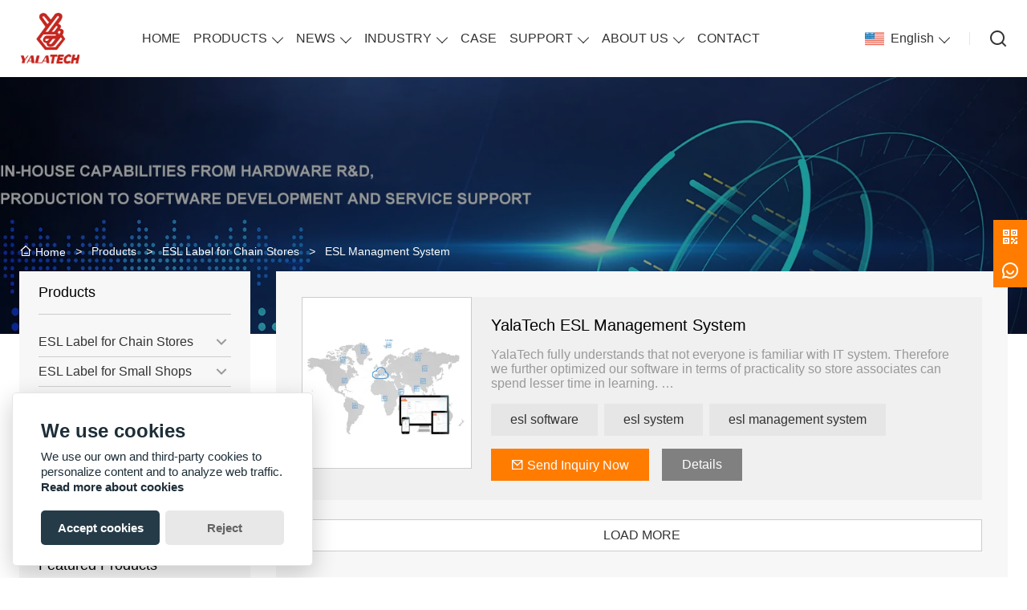

--- FILE ---
content_type: text/html; charset=UTF-8
request_url: https://www.yalatechnology.com/product-list/esl-managment-system
body_size: 9926
content:
<!DOCTYPE html>
<html xmlns="http://www.w3.org/1999/xhtml" lang="en">
<head>
    <meta charset="UTF-8">
    <meta http-equiv="Content-Type" content="text/html; charset=utf-8" />
    <meta name="viewport" content="width=device-width, initial-scale=1, minimum-scale=1, user-scalable=no , maximum-scale=1" />
    <meta http-equiv="X-UA-Compatible" content="IE=edge,chrome=1,IE=10">
    <meta content="telephone=no" name="format-detection">
    <title>The Number One Plug and play Electronic Shelf Label Manufacturer</title>
    <meta name="keywords" content="Electronic Shelf Label, Digital Shelf Label, Digital Price Tag">
    <meta name="description" content="YalaTech designs and produces enterprise-grade electronic shelf label (ESL) for smart retail. With in house capability from hardware to software, we are your reliable partner for digital shelf labeling-visit us now.">
    <link rel="shortcut icon" href="https://img.waimaoniu.net/2719/2719-202112281341566797.ico">
        <link rel="alternate" hreflang="x-default" href="http://www.yalatechnology.com/product-list/esl-managment-system" />
    <link rel="alternate" hreflang="en" href="http://www.yalatechnology.com/product-list/esl-managment-system" />
    <link rel="alternate" hreflang="de" href="http://de.yalatechnology.com/product-list/esl-managment-system" />
    <link rel="alternate" hreflang="fr" href="http://fr.yalatechnology.com/product-list/esl-managment-system" />
    <link rel="alternate" hreflang="es" href="http://es.yalatechnology.com/product-list/esl-managment-system" />
    <link rel="alternate" hreflang="pt" href="http://pt.yalatechnology.com/product-list/esl-managment-system" />
    <link rel="alternate" hreflang="ru" href="http://ru.yalatechnology.com/product-list/esl-managment-system" />
    <link rel="alternate" hreflang="it" href="http://it.yalatechnology.com/product-list/esl-managment-system" />
    <link rel="alternate" hreflang="nl" href="http://nl.yalatechnology.com/product-list/esl-managment-system" />
    <link rel="alternate" hreflang="pl" href="http://pl.yalatechnology.com/product-list/esl-managment-system" />
    <link rel="alternate" hreflang="ja" href="http://ja.yalatechnology.com/product-list/esl-managment-system" />
    <link rel="alternate" hreflang="ko" href="http://ko.yalatechnology.com/product-list/esl-managment-system" />
    <link rel="alternate" hreflang="ar" href="http://ar.yalatechnology.com/product-list/esl-managment-system" />
    <link rel="alternate" hreflang="ro" href="http://rom.yalatechnology.com/product-list/esl-managment-system" />
    <link rel="alternate" hreflang="tr" href="http://tr.yalatechnology.com/product-list/esl-managment-system" />

        <link rel="stylesheet" href="/template/nmoban95/css/init.css" type="text/css">
        <link rel="stylesheet" href="/template/nmoban95/iconfont/iconfont.css" type="text/css">
        <link rel="stylesheet" href="/template/nmoban95/css/style-2719.css" type="text/css">
</head>
<body>
<div class="app">
    <div class="layout-root" id="root">
        <header class="layout-header is-sticky">
            <div class="header-pc">
                <div class="header-wrap">
                    <div class="header-logo">
                        <a href="/" class="header-logo-link">
                            <img src=""
                                 alt="YalaTech Official Website"
                                 class="header-logo-image lazy"
                                 data-src="https://img.waimaoniu.net/2719/2719-202112271624090485.png?x-oss-process=image/format,webp">
                        </a>
                    </div>
                    <div class="header-nav">
                        <div class="wui-nav">
                                                            <a href="/" class="wui-nav-item wui-m-r-16@S wui-m-r-32@L ">
                                    <span class="wui-inline-block wui-text-size-md wui-text-height-2md">HOME</span>
                                </a>
                                                            <div class="wui-nav-item wui-m-r-16@S wui-m-r-32@L ">
                                    <div class="wui-dropdown">
                                        <div class="wui-dropdown-toggle">
                                            <a href="/products" class="wui-inline-block wui-text-size-md wui-text-height-2md">PRODUCTS</a>
                                        </div>
                                        <div class="wui-dropdown-content wui-p-t-32">
                                            <div class="wui-dropdown-list">
                                                                                                    <div class="wui-dropdown-item">
                                                        <div class="wui-dropdown wui-dropdown-right">
                                                            <div class="wui-dropdown-toggle">
                                                                <a href="/product-list/esl-label-for-chain-stores" class="wui-block wui-text-size-sm wui-text-height-2xs wui-text-ellipsis-1 wui-p-v-8 wui-p-h-16">
                                                                    ESL Label for Chain Stores                                                                </a>
                                                            </div>
                                                            <div class="wui-dropdown-content">
                                                                <div class="wui-dropdown-list">
                                                                                                                                            <a href="/product-list/electronic-shelf-label" class="wui-dropdown-item">
                                                                            <div class="wui-p-v-8 wui-p-h-16 wui-text-size-sm wui-text-height-2xs wui-text-ellipsis-1">
                                                                                Electronic Shelf Label                                                                            </div>
                                                                        </a>
                                                                                                                                            <a href="/product-list/esl-gateway-ap" class="wui-dropdown-item">
                                                                            <div class="wui-p-v-8 wui-p-h-16 wui-text-size-sm wui-text-height-2xs wui-text-ellipsis-1">
                                                                                ESL Gateway AP                                                                            </div>
                                                                        </a>
                                                                                                                                            <a href="/product-list/esl-demo-kit" class="wui-dropdown-item">
                                                                            <div class="wui-p-v-8 wui-p-h-16 wui-text-size-sm wui-text-height-2xs wui-text-ellipsis-1">
                                                                                ESL Demo Kit                                                                            </div>
                                                                        </a>
                                                                                                                                            <a href="/product-list/esl-local-mini-server" class="wui-dropdown-item">
                                                                            <div class="wui-p-v-8 wui-p-h-16 wui-text-size-sm wui-text-height-2xs wui-text-ellipsis-1">
                                                                                ESL Local Mini Server                                                                            </div>
                                                                        </a>
                                                                                                                                            <a href="/product-list/esl-managment-system" class="wui-dropdown-item">
                                                                            <div class="wui-p-v-8 wui-p-h-16 wui-text-size-sm wui-text-height-2xs wui-text-ellipsis-1">
                                                                                ESL Managment System                                                                            </div>
                                                                        </a>
                                                                                                                                    </div>
                                                            </div>
                                                        </div>
                                                    </div>
                                                                                                    <div class="wui-dropdown-item">
                                                        <div class="wui-dropdown wui-dropdown-right">
                                                            <div class="wui-dropdown-toggle">
                                                                <a href="/product-list/esl-label-for-small-shops" class="wui-block wui-text-size-sm wui-text-height-2xs wui-text-ellipsis-1 wui-p-v-8 wui-p-h-16">
                                                                    ESL Label for Small Shops                                                                </a>
                                                            </div>
                                                            <div class="wui-dropdown-content">
                                                                <div class="wui-dropdown-list">
                                                                                                                                            <a href="/product-list/nfc-electronic-shelf-label" class="wui-dropdown-item">
                                                                            <div class="wui-p-v-8 wui-p-h-16 wui-text-size-sm wui-text-height-2xs wui-text-ellipsis-1">
                                                                                NFC Electronic Shelf Label                                                                            </div>
                                                                        </a>
                                                                                                                                    </div>
                                                            </div>
                                                        </div>
                                                    </div>
                                                                                                    <div class="wui-dropdown-item">
                                                        <div class="wui-dropdown wui-dropdown-right">
                                                            <div class="wui-dropdown-toggle">
                                                                <a href="/product-list/e-paper-display-signage" class="wui-block wui-text-size-sm wui-text-height-2xs wui-text-ellipsis-1 wui-p-v-8 wui-p-h-16">
                                                                    E-paper Display Signage                                                                </a>
                                                            </div>
                                                            <div class="wui-dropdown-content">
                                                                <div class="wui-dropdown-list">
                                                                                                                                            <a href="/product-list/e-paper-display-for-workplace" class="wui-dropdown-item">
                                                                            <div class="wui-p-v-8 wui-p-h-16 wui-text-size-sm wui-text-height-2xs wui-text-ellipsis-1">
                                                                                E-paper Display for Workplace                                                                            </div>
                                                                        </a>
                                                                                                                                            <a href="/product-list/digital-paper-pop-sign" class="wui-dropdown-item">
                                                                            <div class="wui-p-v-8 wui-p-h-16 wui-text-size-sm wui-text-height-2xs wui-text-ellipsis-1">
                                                                                Digital Paper POP Sign                                                                            </div>
                                                                        </a>
                                                                                                                                    </div>
                                                            </div>
                                                        </div>
                                                    </div>
                                                                                                    <div class="wui-dropdown-item">
                                                        <div class="wui-dropdown wui-dropdown-right">
                                                            <div class="wui-dropdown-toggle">
                                                                <a href="/product-list/esl-price-tag-accessories" class="wui-block wui-text-size-sm wui-text-height-2xs wui-text-ellipsis-1 wui-p-v-8 wui-p-h-16">
                                                                    ESL Price Tag Accessories                                                                </a>
                                                            </div>
                                                            <div class="wui-dropdown-content">
                                                                <div class="wui-dropdown-list">
                                                                                                                                            <a href="/product-list/esl-stand" class="wui-dropdown-item">
                                                                            <div class="wui-p-v-8 wui-p-h-16 wui-text-size-sm wui-text-height-2xs wui-text-ellipsis-1">
                                                                                ESL Stand                                                                            </div>
                                                                        </a>
                                                                                                                                            <a href="/product-list/mount-rail-for-esl" class="wui-dropdown-item">
                                                                            <div class="wui-p-v-8 wui-p-h-16 wui-text-size-sm wui-text-height-2xs wui-text-ellipsis-1">
                                                                                Mount Rail for ESL                                                                            </div>
                                                                        </a>
                                                                                                                                            <a href="/product-list/esl-clip" class="wui-dropdown-item">
                                                                            <div class="wui-p-v-8 wui-p-h-16 wui-text-size-sm wui-text-height-2xs wui-text-ellipsis-1">
                                                                                ESL Clip                                                                            </div>
                                                                        </a>
                                                                                                                                            <a href="/product-list/esl-hanger" class="wui-dropdown-item">
                                                                            <div class="wui-p-v-8 wui-p-h-16 wui-text-size-sm wui-text-height-2xs wui-text-ellipsis-1">
                                                                                ESL Hanger                                                                            </div>
                                                                        </a>
                                                                                                                                            <a href="/product-list/peg-hook-supports" class="wui-dropdown-item">
                                                                            <div class="wui-p-v-8 wui-p-h-16 wui-text-size-sm wui-text-height-2xs wui-text-ellipsis-1">
                                                                                Peg Hook Supports                                                                            </div>
                                                                        </a>
                                                                                                                                    </div>
                                                            </div>
                                                        </div>
                                                    </div>
                                                                                                    <a href="/product-list/esl-solution-introduction" class="wui-dropdown-item">
                                                        <div class="wui-p-v-8 wui-p-h-16 wui-text-size-sm wui-text-height-2xs wui-text-ellipsis-1">
                                                            ESL Solution Introduction                                                        </div>
                                                    </a>
                                                                                                    <div class="wui-dropdown-item">
                                                        <div class="wui-dropdown wui-dropdown-right">
                                                            <div class="wui-dropdown-toggle">
                                                                <a href="/product-list/people-counting-solution-yalatech" class="wui-block wui-text-size-sm wui-text-height-2xs wui-text-ellipsis-1 wui-p-v-8 wui-p-h-16">
                                                                    People Counting Solution                                                                </a>
                                                            </div>
                                                            <div class="wui-dropdown-content">
                                                                <div class="wui-dropdown-list">
                                                                                                                                            <a href="/product-list/people-counting-camera" class="wui-dropdown-item">
                                                                            <div class="wui-p-v-8 wui-p-h-16 wui-text-size-sm wui-text-height-2xs wui-text-ellipsis-1">
                                                                                People Counting Camera                                                                            </div>
                                                                        </a>
                                                                                                                                    </div>
                                                            </div>
                                                        </div>
                                                    </div>
                                                                                            </div>
                                        </div>
                                    </div>
                                </div>
                                                            <div class="wui-nav-item wui-m-r-16@S wui-m-r-32@L ">
                                    <div class="wui-dropdown">
                                        <div class="wui-dropdown-toggle">
                                            <a href="/news" class="wui-inline-block wui-text-size-md wui-text-height-2md">NEWS</a>
                                        </div>
                                        <div class="wui-dropdown-content wui-p-t-32">
                                            <div class="wui-dropdown-list">
                                                                                                    <a href="/news-list/company-news" class="wui-dropdown-item">
                                                        <div class="wui-p-v-8 wui-p-h-16 wui-text-size-sm wui-text-height-2xs wui-text-ellipsis-1">
                                                            Company News                                                        </div>
                                                    </a>
                                                                                                    <a href="/news-list/industry-news" class="wui-dropdown-item">
                                                        <div class="wui-p-v-8 wui-p-h-16 wui-text-size-sm wui-text-height-2xs wui-text-ellipsis-1">
                                                            Industry News                                                        </div>
                                                    </a>
                                                                                                    <a href="/news-list/yalatech-electronic-shelf-label-tag" class="wui-dropdown-item">
                                                        <div class="wui-p-v-8 wui-p-h-16 wui-text-size-sm wui-text-height-2xs wui-text-ellipsis-1">
                                                            Blogs                                                        </div>
                                                    </a>
                                                                                            </div>
                                        </div>
                                    </div>
                                </div>
                                                            <div class="wui-nav-item wui-m-r-16@S wui-m-r-32@L ">
                                    <div class="wui-dropdown">
                                        <div class="wui-dropdown-toggle">
                                            <a href="/industry/industris-retail" class="wui-inline-block wui-text-size-md wui-text-height-2md">INDUSTRY</a>
                                        </div>
                                        <div class="wui-dropdown-content wui-p-t-32">
                                            <div class="wui-dropdown-list">
                                                                                                    <a href="/industry/industris-retail" class="wui-dropdown-item">
                                                        <div class="wui-p-v-8 wui-p-h-16 wui-text-size-sm wui-text-height-2xs wui-text-ellipsis-1">
                                                            Retail                                                        </div>
                                                    </a>
                                                                                                    <a href="/industry/industries-office" class="wui-dropdown-item">
                                                        <div class="wui-p-v-8 wui-p-h-16 wui-text-size-sm wui-text-height-2xs wui-text-ellipsis-1">
                                                            Office                                                        </div>
                                                    </a>
                                                                                                    <a href="/industry/industries-pharmacies" class="wui-dropdown-item">
                                                        <div class="wui-p-v-8 wui-p-h-16 wui-text-size-sm wui-text-height-2xs wui-text-ellipsis-1">
                                                            Pharmacies                                                        </div>
                                                    </a>
                                                                                                    <a href="/industry/industries-smart-manufacturing" class="wui-dropdown-item">
                                                        <div class="wui-p-v-8 wui-p-h-16 wui-text-size-sm wui-text-height-2xs wui-text-ellipsis-1">
                                                            Smart Manufacturing                                                        </div>
                                                    </a>
                                                                                            </div>
                                        </div>
                                    </div>
                                </div>
                                                            <a href="/case" class="wui-nav-item wui-m-r-16@S wui-m-r-32@L ">
                                    <span class="wui-inline-block wui-text-size-md wui-text-height-2md">CASE</span>
                                </a>
                                                            <div class="wui-nav-item wui-m-r-16@S wui-m-r-32@L ">
                                    <div class="wui-dropdown">
                                        <div class="wui-dropdown-toggle">
                                            <a href="#" class="wui-inline-block wui-text-size-md wui-text-height-2md">SUPPORT</a>
                                        </div>
                                        <div class="wui-dropdown-content wui-p-t-32">
                                            <div class="wui-dropdown-list">
                                                                                                    <a href="/support/videos" class="wui-dropdown-item">
                                                        <div class="wui-p-v-8 wui-p-h-16 wui-text-size-sm wui-text-height-2xs wui-text-ellipsis-1">
                                                            Tutorial-videos                                                        </div>
                                                    </a>
                                                                                                    <a href="/support/downloads" class="wui-dropdown-item">
                                                        <div class="wui-p-v-8 wui-p-h-16 wui-text-size-sm wui-text-height-2xs wui-text-ellipsis-1">
                                                            Download                                                        </div>
                                                    </a>
                                                                                            </div>
                                        </div>
                                    </div>
                                </div>
                                                            <div class="wui-nav-item wui-m-r-16@S wui-m-r-32@L ">
                                    <div class="wui-dropdown">
                                        <div class="wui-dropdown-toggle">
                                            <a href="/aboutus" class="wui-inline-block wui-text-size-md wui-text-height-2md">ABOUT US</a>
                                        </div>
                                        <div class="wui-dropdown-content wui-p-t-32">
                                            <div class="wui-dropdown-list">
                                                                                                    <a href="/factory/company-view" class="wui-dropdown-item">
                                                        <div class="wui-p-v-8 wui-p-h-16 wui-text-size-sm wui-text-height-2xs wui-text-ellipsis-1">
                                                            Factory Show                                                        </div>
                                                    </a>
                                                                                                    <a href="/cert" class="wui-dropdown-item">
                                                        <div class="wui-p-v-8 wui-p-h-16 wui-text-size-sm wui-text-height-2xs wui-text-ellipsis-1">
                                                            Certifications                                                        </div>
                                                    </a>
                                                                                                    <a href="/team-service" class="wui-dropdown-item">
                                                        <div class="wui-p-v-8 wui-p-h-16 wui-text-size-sm wui-text-height-2xs wui-text-ellipsis-1">
                                                            Team Service                                                        </div>
                                                    </a>
                                                                                                    <a href="/faq" class="wui-dropdown-item">
                                                        <div class="wui-p-v-8 wui-p-h-16 wui-text-size-sm wui-text-height-2xs wui-text-ellipsis-1">
                                                            FAQ                                                        </div>
                                                    </a>
                                                                                            </div>
                                        </div>
                                    </div>
                                </div>
                                                            <a href="/contact" class="wui-nav-item wui-m-r-16@S wui-m-r-32@L ">
                                    <span class="wui-inline-block wui-text-size-md wui-text-height-2md">CONTACT </span>
                                </a>
                                                    </div>
                    </div>
                    <div class="header-menu">
                        <div class="wui-nav">
                            <div class="wui-nav-item">
                                <div class="wui-dropdown">
                                    <div class="wui-dropdown-toggle">
                                                    <span class="wui-icon wui-icon-24 wui-m-r-8">
                                                        <i class="wui-lang wui-lang-en"></i>
                                                    </span>
                                        <span class="wui-inline-block wui-text-size-md wui-text-height-2xs">
                                                        English                                                    </span>
                                    </div>
                                                                            <div class="wui-dropdown-content wui-p-t-36">
                                            <div class="wui-dropdown-list">
                                                                                                    <a href="http://www.yalatechnology.com/product-list/esl-managment-system" class="wui-dropdown-item" title="English">
                                                        <div class="wui-p-v-8 wui-p-h-16">
                                                                <span class="wui-icon wui-icon-24 wui-m-r-8">
                                                                    <i class="wui-lang wui-lang-en"></i>
                                                                </span>
                                                            <span class="wui-inline-block wui-text-size-sm wui-text-height-2xs">English</span>
                                                        </div>
                                                    </a>
                                                                                                    <a href="http://de.yalatechnology.com/product-list/esl-managment-system" class="wui-dropdown-item" title="Deutsch">
                                                        <div class="wui-p-v-8 wui-p-h-16">
                                                                <span class="wui-icon wui-icon-24 wui-m-r-8">
                                                                    <i class="wui-lang wui-lang-de"></i>
                                                                </span>
                                                            <span class="wui-inline-block wui-text-size-sm wui-text-height-2xs">Deutsch</span>
                                                        </div>
                                                    </a>
                                                                                                    <a href="http://fr.yalatechnology.com/product-list/esl-managment-system" class="wui-dropdown-item" title="Français">
                                                        <div class="wui-p-v-8 wui-p-h-16">
                                                                <span class="wui-icon wui-icon-24 wui-m-r-8">
                                                                    <i class="wui-lang wui-lang-fr"></i>
                                                                </span>
                                                            <span class="wui-inline-block wui-text-size-sm wui-text-height-2xs">Français</span>
                                                        </div>
                                                    </a>
                                                                                                    <a href="http://es.yalatechnology.com/product-list/esl-managment-system" class="wui-dropdown-item" title="Español">
                                                        <div class="wui-p-v-8 wui-p-h-16">
                                                                <span class="wui-icon wui-icon-24 wui-m-r-8">
                                                                    <i class="wui-lang wui-lang-es"></i>
                                                                </span>
                                                            <span class="wui-inline-block wui-text-size-sm wui-text-height-2xs">Español</span>
                                                        </div>
                                                    </a>
                                                                                                    <a href="http://pt.yalatechnology.com/product-list/esl-managment-system" class="wui-dropdown-item" title="Português">
                                                        <div class="wui-p-v-8 wui-p-h-16">
                                                                <span class="wui-icon wui-icon-24 wui-m-r-8">
                                                                    <i class="wui-lang wui-lang-pt"></i>
                                                                </span>
                                                            <span class="wui-inline-block wui-text-size-sm wui-text-height-2xs">Português</span>
                                                        </div>
                                                    </a>
                                                                                                    <a href="http://ru.yalatechnology.com/product-list/esl-managment-system" class="wui-dropdown-item" title="Pусский">
                                                        <div class="wui-p-v-8 wui-p-h-16">
                                                                <span class="wui-icon wui-icon-24 wui-m-r-8">
                                                                    <i class="wui-lang wui-lang-ru"></i>
                                                                </span>
                                                            <span class="wui-inline-block wui-text-size-sm wui-text-height-2xs">Pусский</span>
                                                        </div>
                                                    </a>
                                                                                                    <a href="http://it.yalatechnology.com/product-list/esl-managment-system" class="wui-dropdown-item" title="Italiano">
                                                        <div class="wui-p-v-8 wui-p-h-16">
                                                                <span class="wui-icon wui-icon-24 wui-m-r-8">
                                                                    <i class="wui-lang wui-lang-it"></i>
                                                                </span>
                                                            <span class="wui-inline-block wui-text-size-sm wui-text-height-2xs">Italiano</span>
                                                        </div>
                                                    </a>
                                                                                                    <a href="http://nl.yalatechnology.com/product-list/esl-managment-system" class="wui-dropdown-item" title="Nederlands">
                                                        <div class="wui-p-v-8 wui-p-h-16">
                                                                <span class="wui-icon wui-icon-24 wui-m-r-8">
                                                                    <i class="wui-lang wui-lang-nl"></i>
                                                                </span>
                                                            <span class="wui-inline-block wui-text-size-sm wui-text-height-2xs">Nederlands</span>
                                                        </div>
                                                    </a>
                                                                                                    <a href="http://pl.yalatechnology.com/product-list/esl-managment-system" class="wui-dropdown-item" title="w języku polskim">
                                                        <div class="wui-p-v-8 wui-p-h-16">
                                                                <span class="wui-icon wui-icon-24 wui-m-r-8">
                                                                    <i class="wui-lang wui-lang-pl"></i>
                                                                </span>
                                                            <span class="wui-inline-block wui-text-size-sm wui-text-height-2xs">w języku polskim</span>
                                                        </div>
                                                    </a>
                                                                                                    <a href="http://ja.yalatechnology.com/product-list/esl-managment-system" class="wui-dropdown-item" title="日本語">
                                                        <div class="wui-p-v-8 wui-p-h-16">
                                                                <span class="wui-icon wui-icon-24 wui-m-r-8">
                                                                    <i class="wui-lang wui-lang-ja"></i>
                                                                </span>
                                                            <span class="wui-inline-block wui-text-size-sm wui-text-height-2xs">日本語</span>
                                                        </div>
                                                    </a>
                                                                                                    <a href="http://ko.yalatechnology.com/product-list/esl-managment-system" class="wui-dropdown-item" title="한국어">
                                                        <div class="wui-p-v-8 wui-p-h-16">
                                                                <span class="wui-icon wui-icon-24 wui-m-r-8">
                                                                    <i class="wui-lang wui-lang-ko"></i>
                                                                </span>
                                                            <span class="wui-inline-block wui-text-size-sm wui-text-height-2xs">한국어</span>
                                                        </div>
                                                    </a>
                                                                                                    <a href="http://ar.yalatechnology.com/product-list/esl-managment-system" class="wui-dropdown-item" title="العربية">
                                                        <div class="wui-p-v-8 wui-p-h-16">
                                                                <span class="wui-icon wui-icon-24 wui-m-r-8">
                                                                    <i class="wui-lang wui-lang-ar"></i>
                                                                </span>
                                                            <span class="wui-inline-block wui-text-size-sm wui-text-height-2xs">العربية</span>
                                                        </div>
                                                    </a>
                                                                                                    <a href="http://rom.yalatechnology.com/product-list/esl-managment-system" class="wui-dropdown-item" title="în limba română">
                                                        <div class="wui-p-v-8 wui-p-h-16">
                                                                <span class="wui-icon wui-icon-24 wui-m-r-8">
                                                                    <i class="wui-lang wui-lang-rom"></i>
                                                                </span>
                                                            <span class="wui-inline-block wui-text-size-sm wui-text-height-2xs">în limba română</span>
                                                        </div>
                                                    </a>
                                                                                                    <a href="http://tr.yalatechnology.com/product-list/esl-managment-system" class="wui-dropdown-item" title="Türk">
                                                        <div class="wui-p-v-8 wui-p-h-16">
                                                                <span class="wui-icon wui-icon-24 wui-m-r-8">
                                                                    <i class="wui-lang wui-lang-tr"></i>
                                                                </span>
                                                            <span class="wui-inline-block wui-text-size-sm wui-text-height-2xs">Türk</span>
                                                        </div>
                                                    </a>
                                                                                            </div>
                                        </div>
                                                                    </div>
                            </div>
                            <span class="wui-nav-divider"></span>
                            <a href="#modal-search" class="wui-nav-item" rel="modal:open">
                                            <span class="wui-icon wui-icon-24">
                                                <i class="iconfont icon-search"></i>
                                            </span>
                            </a>
                        </div>
                    </div>
                </div>
            </div>
            <div class="header-h5">
                <div class="header-wrap">
                    <div class="header-menu">
                        <div class="wui-nav wui-nav-dark">
                            <a href="#drawer-menu" class="wui-nav-item wui-m-h-8" rel="drawer:open">
                                <span class="wui-icon wui-icon-24">
                                    <i class="iconfont icon-menu"></i>
                                </span>
                            </a>
                            <a href="#drawer-lang" class="wui-nav-item wui-m-h-8" rel="drawer:open">
                                <span class="wui-icon wui-icon-24">
                                    <i class="iconfont icon-lang"></i>
                                </span>
                            </a>
                            <a href="#modal-search" class="wui-nav-item wui-m-h-8" rel="modal:open">
                                <span class="wui-icon wui-icon-24">
                                    <i class="iconfont icon-search"></i>
                                </span>
                            </a>
                        </div>
                    </div>
                    <div class="header-logo">
                        <a href="/" class="header-logo-link">
                            <img src=""
                                 alt="YalaTech Official Website"
                                 class="header-logo-image lazy"
                                 data-src="https://img.waimaoniu.net/2719/2719-202112271624090485.png?x-oss-process=image/format,webp">
                        </a>
                    </div>
                </div>
            </div>
        </header>
        <main class="layout-container">
    <section>
    <div class="container-backing">
        <div class="wui-media wui-media-2-1 wui-media-4-1@S">
            <div class="wui-media-wrap">
                <div class="wui-media-inner lazy" data-bg="https://img.waimaoniu.net/2719/2719-202512301652169563.jpg?x-oss-process=image/resize,m_fill,w_1920,h_480/format,webp"></div>
            </div>
        </div>
    </div>
</section>    <section>
        <div class="container-wrap">
            <div class="layout-wrapper">
                    <div class="wui-p-v-32 wui-p-v-16@S">
        <div class="wui-crumb wui-text-color-light wui-text-size-sm">
                            <a href="/" class="wui-crumb-item">
                                            <i class="iconfont icon-home"></i>
                                        <span>Home</span>
                </a>
                <span class="wui-crumb-item wui-crumb-separator">
                            <i>&gt;</i>
                        </span>
                            <a href="/products" class="wui-crumb-item">
                                        <span>Products</span>
                </a>
                <span class="wui-crumb-item wui-crumb-separator">
                            <i>&gt;</i>
                        </span>
                            <a href="/product-list/esl-label-for-chain-stores" class="wui-crumb-item">
                                        <span>ESL Label for Chain Stores</span>
                </a>
                <span class="wui-crumb-item wui-crumb-separator">
                            <i>&gt;</i>
                        </span>
                            <a href="/product-list/esl-managment-system" class="wui-crumb-item">
                                        <span>ESL Managment System</span>
                </a>
                <span class="wui-crumb-item wui-crumb-separator">
                            <i>&gt;</i>
                        </span>
                    </div>
    </div>
                <div class="wui-flex wui-flex-nowrap flex-start">
                    <div class="wui-flex-none wui-w-5x wui-none wui-block@M pos-sticky">
                        <div class="wow fadeInLeft">
                            <div class="wui-p-r-32@M">
        <div class="wui-backing-tiny-gray-9">
        <div class="wui-p-h-24">
            <div class="wui-p-v-16 wui-border wui-border-b-xs">
                <div class="wui-text-size-lg">Products</div>
            </div>
            <div class="wui-p-v-16">
                <ul class="wui-menu wui-menu-border wui-menu-suffix">
                                        <li class="wui-menu-item ">
                        <a href="/product-list/esl-label-for-chain-stores" class="wui-menu-link">
                            ESL Label for Chain Stores                        </a>
                                                <span class="wui-menu-arrow wui-icon wui-icon-24">
                            <i class="iconfont icon-arrow-down-s"></i>
                        </span>
                        <div class="wui-menu-sublist">
                            <ul class="wui-menu wui-menu-prefix">
                                                                <li class="wui-menu-item ">
                                    <a href="/product-list/electronic-shelf-label" class="wui-menu-link">
                                        Electronic Shelf Label                                    </a>
                                </li>
                                                                <li class="wui-menu-item ">
                                    <a href="/product-list/esl-gateway-ap" class="wui-menu-link">
                                        ESL Gateway AP                                    </a>
                                </li>
                                                                <li class="wui-menu-item ">
                                    <a href="/product-list/esl-demo-kit" class="wui-menu-link">
                                        ESL Demo Kit                                    </a>
                                </li>
                                                                <li class="wui-menu-item ">
                                    <a href="/product-list/esl-local-mini-server" class="wui-menu-link">
                                        ESL Local Mini Server                                    </a>
                                </li>
                                                                <li class="wui-menu-item active">
                                    <a href="/product-list/esl-managment-system" class="wui-menu-link">
                                        ESL Managment System                                    </a>
                                </li>
                                                            </ul>
                        </div>
                                            </li>
                                        <li class="wui-menu-item ">
                        <a href="/product-list/esl-label-for-small-shops" class="wui-menu-link">
                            ESL Label for Small Shops                        </a>
                                                <span class="wui-menu-arrow wui-icon wui-icon-24">
                            <i class="iconfont icon-arrow-down-s"></i>
                        </span>
                        <div class="wui-menu-sublist">
                            <ul class="wui-menu wui-menu-prefix">
                                                                <li class="wui-menu-item ">
                                    <a href="/product-list/nfc-electronic-shelf-label" class="wui-menu-link">
                                        NFC Electronic Shelf Label                                    </a>
                                </li>
                                                            </ul>
                        </div>
                                            </li>
                                        <li class="wui-menu-item ">
                        <a href="/product-list/e-paper-display-signage" class="wui-menu-link">
                            E-paper Display Signage                        </a>
                                                <span class="wui-menu-arrow wui-icon wui-icon-24">
                            <i class="iconfont icon-arrow-down-s"></i>
                        </span>
                        <div class="wui-menu-sublist">
                            <ul class="wui-menu wui-menu-prefix">
                                                                <li class="wui-menu-item ">
                                    <a href="/product-list/e-paper-display-for-workplace" class="wui-menu-link">
                                        E-paper Display for Workplace                                    </a>
                                </li>
                                                                <li class="wui-menu-item ">
                                    <a href="/product-list/digital-paper-pop-sign" class="wui-menu-link">
                                        Digital Paper POP Sign                                    </a>
                                </li>
                                                            </ul>
                        </div>
                                            </li>
                                        <li class="wui-menu-item ">
                        <a href="/product-list/esl-price-tag-accessories" class="wui-menu-link">
                            ESL Price Tag Accessories                        </a>
                                                <span class="wui-menu-arrow wui-icon wui-icon-24">
                            <i class="iconfont icon-arrow-down-s"></i>
                        </span>
                        <div class="wui-menu-sublist">
                            <ul class="wui-menu wui-menu-prefix">
                                                                <li class="wui-menu-item ">
                                    <a href="/product-list/esl-stand" class="wui-menu-link">
                                        ESL Stand                                    </a>
                                </li>
                                                                <li class="wui-menu-item ">
                                    <a href="/product-list/mount-rail-for-esl" class="wui-menu-link">
                                        Mount Rail for ESL                                    </a>
                                </li>
                                                                <li class="wui-menu-item ">
                                    <a href="/product-list/esl-clip" class="wui-menu-link">
                                        ESL Clip                                    </a>
                                </li>
                                                                <li class="wui-menu-item ">
                                    <a href="/product-list/esl-hanger" class="wui-menu-link">
                                        ESL Hanger                                    </a>
                                </li>
                                                                <li class="wui-menu-item ">
                                    <a href="/product-list/peg-hook-supports" class="wui-menu-link">
                                        Peg Hook Supports                                    </a>
                                </li>
                                                            </ul>
                        </div>
                                            </li>
                                        <li class="wui-menu-item ">
                        <a href="/product-list/esl-solution-introduction" class="wui-menu-link">
                            ESL Solution Introduction                        </a>
                                            </li>
                                        <li class="wui-menu-item ">
                        <a href="/product-list/people-counting-solution-yalatech" class="wui-menu-link">
                            People Counting Solution                        </a>
                                                <span class="wui-menu-arrow wui-icon wui-icon-24">
                            <i class="iconfont icon-arrow-down-s"></i>
                        </span>
                        <div class="wui-menu-sublist">
                            <ul class="wui-menu wui-menu-prefix">
                                                                <li class="wui-menu-item ">
                                    <a href="/product-list/people-counting-camera" class="wui-menu-link">
                                        People Counting Camera                                    </a>
                                </li>
                                                            </ul>
                        </div>
                                            </li>
                                    </ul>
            </div>
        </div>
    </div>
            <div class="wui-backing-tiny-gray-9 wui-m-t-32">
        <div class="wui-p-h-24">
            <div class="wui-p-v-16 wui-border wui-border-b-xs">
                <div class="wui-text-size-lg">Featured Products</div>
            </div>
            <div class="wui-p-v-16">
                <div class="owl-carousel owl-theme-gallery owl-sidebar-carousel">
                                        <div class="sidebar-item wui-link-wrap">
                        <a href="/product/bluetooth-e-ink-photo-frame" class="wui-media wui-media-1-1 wui-media-hover">
                            <div class="wui-media-wrap">
                                <img src="" alt="13.3 Inches APP Controlled Bluetooth Colorful E Ink Digital Photo Frame" class="wui-media-img owl-lazy" data-src="https://img.waimaoniu.net/2719/2719-202601040959442933.jpeg?x-oss-process=image/resize,m_fill,w_320,h_320/format,webp">
                            </div>
                        </a>
                        <a href="/product/bluetooth-e-ink-photo-frame" class="wui-block wui-link wui-text-size-md wui-text-ellipsis-2 wui-m-t-8">
                            13.3 Inches APP Controlled Bluetooth Colorful E Ink Digital Photo Frame                        </a>
                    </div>
                                        <div class="sidebar-item wui-link-wrap">
                        <a href="/product/powerless-electronic-badge-with-epaper-display" class="wui-media wui-media-1-1 wui-media-hover">
                            <div class="wui-media-wrap">
                                <img src="" alt="Powerless Electronic Badge with epaper display" class="wui-media-img owl-lazy" data-src="https://img.waimaoniu.net/2719/2719-202307221130306967.jpg?x-oss-process=image/resize,m_fill,w_320,h_320/format,webp">
                            </div>
                        </a>
                        <a href="/product/powerless-electronic-badge-with-epaper-display" class="wui-block wui-link wui-text-size-md wui-text-ellipsis-2 wui-m-t-8">
                            Powerless Electronic Badge with epaper display                        </a>
                    </div>
                                        <div class="sidebar-item wui-link-wrap">
                        <a href="/product/35-inch-3-color-electronic-shelf-label" class="wui-media wui-media-1-1 wui-media-hover">
                            <div class="wui-media-wrap">
                                <img src="" alt="3.5 inch 3 color Electronic Shelf Label" class="wui-media-img owl-lazy" data-src="https://img.waimaoniu.net/2719/2719-202409261600140311.jpg?x-oss-process=image/resize,m_fill,w_320,h_320/format,webp">
                            </div>
                        </a>
                        <a href="/product/35-inch-3-color-electronic-shelf-label" class="wui-block wui-link wui-text-size-md wui-text-ellipsis-2 wui-m-t-8">
                            3.5 inch 3 color Electronic Shelf Label                        </a>
                    </div>
                                        <div class="sidebar-item wui-link-wrap">
                        <a href="/product/43-inch-long-size-electronic-shelf-label" class="wui-media wui-media-1-1 wui-media-hover">
                            <div class="wui-media-wrap">
                                <img src="" alt="4.3 inch long size Electronic Shelf Label" class="wui-media-img owl-lazy" data-src="https://img.waimaoniu.net/2719/2719-202409261605307517.jpg?x-oss-process=image/resize,m_fill,w_320,h_320/format,webp">
                            </div>
                        </a>
                        <a href="/product/43-inch-long-size-electronic-shelf-label" class="wui-block wui-link wui-text-size-md wui-text-ellipsis-2 wui-m-t-8">
                            4.3 inch long size Electronic Shelf Label                        </a>
                    </div>
                                        <div class="sidebar-item wui-link-wrap">
                        <a href="/product/583-inch-3-color-electronic-shelf-label" class="wui-media wui-media-1-1 wui-media-hover">
                            <div class="wui-media-wrap">
                                <img src="" alt="5.83 inch 3 color Electronic Shelf Label" class="wui-media-img owl-lazy" data-src="https://img.waimaoniu.net/2719/2719-202409261607458552.jpg?x-oss-process=image/resize,m_fill,w_320,h_320/format,webp">
                            </div>
                        </a>
                        <a href="/product/583-inch-3-color-electronic-shelf-label" class="wui-block wui-link wui-text-size-md wui-text-ellipsis-2 wui-m-t-8">
                            5.83 inch 3 color Electronic Shelf Label                        </a>
                    </div>
                                    </div>
            </div>
        </div>
    </div>
    </div>                        </div>
                    </div>
                    <div class="wui-flex-auto">
                        <div class="wow fadeInRight">
                            <div class="wui-backing-tiny-gray-9">
                                <div class="wui-p-16 wui-p-32@S">
                                    <div class="infinite">
                                        <div class="infinite-wrap">
                                                                                        <div class="infinite-list">
                                                                                                <div class="infinite-item wui-m-b-12 wui-m-b-24@S">
                                                    <div class="wui-backing-tiny-gray-8">
                                                        <div class="wui-grid">
                                                            <div class="wui-grid-row">
                                                                <div class="wui-grid-col wui-grid-col-match wui-grid-col-1-4@T">
                                                                    <a href="/product/yalatech-esl-management-system" class="wui-media wui-media-1-1 wui-media-hover wui-media-border">
                                                                        <div class="wui-media-wrap">
                                                                            <img src="" alt="YalaTech ESL Management System" class="wui-media-img lazy" data-src="https://img.waimaoniu.net/2719/2719-202112231537377826.jpg?x-oss-process=image/resize,m_fill,w_360,h_360/format,webp">
                                                                        </div>
                                                                    </a>
                                                                </div>
                                                                <div class="wui-grid-col wui-grid-col-match wui-grid-col-3-4@T">
                                                                    <div class="wui-p-12 wui-p-24@S">
                                                                        <div class="wui-m-b-16">
                                                                            <div class="wui-text-size-md wui-text-size-hr@S">
                                                                                <a href="/product/yalatech-esl-management-system" class="wui-link">YalaTech ESL Management System</a>
                                                                            </div>
                                                                        </div>
                                                                        <div class="wui-m-b-16">
                                                                            <div class="wui-text-size-sm wui-text-size-md@S wui-text-color-tertiary wui-text-ellipsis-3">
                                                                                YalaTech fully understands that not everyone is familiar with IT system. Therefore we further optimized our software in terms of practicality so store associates can spend lesser time in learning.  <br/>Our solution advantage is that one software can manage all devices, which is quite convenient for users and reduces the training cost.<br/>The ESL software allows you to manage your product, store, price, template, and device. Aside from that, you will be able to monitor of the whole system like data statistic, warning, etc                                                                            </div>
                                                                        </div>
                                                                        <div class="wui-m-b-8">
                                                                            <div class="wui-tags wui-tags-sm wui-tags-md@S">
                                                                                                                                                                     <a href="/product-tag/esl+software"
                                                                                        class="wui-tags-item wui-m-r-8 wui-m-b-8"
                                                                                        title="esl software"
                                                                                     >
                                                                                         esl software                                                                                     </a>
                                                                                                                                                                     <a href="/product-tag/esl+system"
                                                                                        class="wui-tags-item wui-m-r-8 wui-m-b-8"
                                                                                        title="esl system"
                                                                                     >
                                                                                         esl system                                                                                     </a>
                                                                                                                                                                     <a href="/product-tag/esl+management+system"
                                                                                        class="wui-tags-item wui-m-r-8 wui-m-b-8"
                                                                                        title="esl management system"
                                                                                     >
                                                                                         esl management system                                                                                     </a>
                                                                                                                                                            </div>
                                                                        </div>
                                                                        <div>
                                                                            <a href="/product/yalatech-esl-management-system#inquiry" class="wui-btn wui-btn-primary wui-btn-square wui-btn-sm wui-btn-md@S wui-m-r-12">
                                                                                <i class="iconfont icon-mail"></i>
                                                                                <span>Send Inquiry Now</span>
                                                                            </a>
                                                                            <a href="/product/yalatech-esl-management-system" class="wui-btn wui-btn-gray wui-btn-square wui-btn-sm wui-btn-md@S wui-m-r-12">
                                                                                <span>Details</span>
                                                                            </a>
                                                                        </div>
                                                                    </div>
                                                                </div>
                                                            </div>
                                                        </div>
                                                    </div>
                                                </div>
                                                                                            </div>
                                                                                    </div>
                                        <div class="infinite-navigator">
                                                                                    </div>
                                        <div class="infinite-spinner">
                                            <button class="wui-btn wui-btn-block wui-btn-square">...</button>
                                        </div>
                                        <div class="infinite-trigger">
                                            <button class="wui-btn wui-btn-block wui-btn-square">LOAD MORE</button>
                                        </div>
                                    </div>
                                </div>
                            </div>
                        </div>
                    </div>
                </div>
            </div>
        </div>
    </section>
    <section>
    <div class="layout-wrapper">
        <div class="wui-p-v-16 wui-p-v-32@S">
            <div class="wui-backing-tiny-gray-9 wow fadeInUp">
                <div class="wui-p-16 wui-p-32@S">
                    <form action="" class="wui-form" id="inquiry">
                        <div class="wui-grid wui-grid-md">
                            <div class="wui-grid-row wui-grid-child-1-2@S">
                                <div class="wui-grid-col wui-grid-col-match">
                                    <div class="wui-form-item">
                                        <div class="wui-alert wui-alert-primary">
                                            <div class="wui-alert-content">
                                                Get the latest price? We'll respond as soon as possible(within 12 hours)                                            </div>
                                        </div>
                                    </div>
                                </div>
                                <div class="wui-grid-col">
                                    <div class="wui-form-item">
                                        <input type="text"
                                               class="wui-input wui-input-block"
                                               name="name"
                                               placeholder="What's your name?"
                                        >
                                        <div class="wui-form-message"></div>
                                    </div>
                                </div>
                                <div class="wui-grid-col">
                                    <div class="wui-form-item">
                                        <input type="text"
                                               class="wui-input wui-input-block"
                                               name="phone"
                                               placeholder="Contact number:">
                                        <div class="wui-form-message"></div>
                                    </div>
                                </div>
                                <div class="wui-grid-col">
                                    <div class="wui-form-item">
                                        <input type="text"
                                               class="wui-input wui-input-block"
                                               name="email"
                                               data-rule="required; email;"
                                               placeholder="Your contact email:">
                                        <div class="wui-form-message"></div>
                                    </div>
                                </div>
                                <div class="wui-grid-col">
                                    <div class="wui-form-item">
                                        <input type="text"
                                               class="wui-input wui-input-block"
                                               name="company"
                                               placeholder="Your company name:">
                                        <div class="wui-form-message"></div>
                                    </div>
                                </div>
                                <div class="wui-grid-col wui-grid-col-match">
                                    <div class="wui-form-item">
                                        <textarea name="message"
                                                  rows="5"
                                                  class="wui-textarea"
                                                  data-rule="required; length(1~);"
                                                  placeholder="What do you wish to enquire about?"></textarea>
                                        <div class="wui-form-message"></div>
                                    </div>
                                </div>
                                <div class="wui-grid-col wui-grid-col-match">
                                    <div class="wui-form-item">
                                        <button class="wui-btn wui-btn-primary wui-btn-square wui-btn-loading" type="submit">
                                            <i class="iconfont icon-loading"></i>
                                            <span>Submit</span>
                                        </button>
                                    </div>
                                </div>
                            </div>
                        </div>
                    </form>
                </div>
            </div>
        </div>
    </div>
</section></main>        <aside class="layout-toolbar">
            <div class="toolbar">
                <div class="tool-list">
                                            <div class="tool-item">
                            <div class="tool-item-content">
                                <a href="javascript:;" class="tool-item-icon">
                                    <i class="iconfont icon-qr-code"></i>
                                </a>
                            </div>
                            <div class="tool-item-popover">
                                <div class="tool-popover-wrap">
                                    <div class="tool-popover-qr">
                                        <img src="" alt="qrcode" class="tool-qr-img lazy" data-src="https://img.waimaoniu.net/2719/2719-202512310956348841.png?x-oss-process=image/resize,m_fill,w_128,h_128/format,webp">
                                    </div>
                                </div>
                            </div>
                        </div>
                                        <div class="tool-item">
                        <div class="tool-item-content">
                            <a href="javascript:;" class="tool-item-icon">
                                <i class="iconfont icon-chat-smile"></i>
                            </a>
                        </div>
                        <div class="tool-item-popover">
                            <div class="tool-popover-wrap">
                                <div class="tool-popover-im">
                                    <div class="tool-popover-list">
                                        <a href="/contact#inquiry" class="tool-im-item">
                                        <span class="im-item-icon">
                                            <i class="iconfont icon-chat-fill"></i>
                                        </span>
                                            <span class="im-item-text">Inquiry</span>
                                        </a>
                                                                                                                                                                                <a href="https://api.whatsapp.com/send?phone=8613433918617" target="_blank" title="8613433918617" class="tool-im-item" onclick="imState(this,5)">
                                            <span class="im-item-icon">
                                                <i class="iconfont icon-whatsapp-fill"></i>
                                            </span>
                                                    <span class="im-item-text">Whatsapp</span>
                                                </a>
                                                                                                                        </div>

                                </div>
                            </div>
                        </div>
                    </div>
                    <div class="tool-item" id="toTop">
                        <div class="tool-item-content">
                            <a href="javascript:;" class="tool-item-icon">
                                <i class="iconfont icon-arrow-up-s"></i>
                            </a>
                        </div>
                        <div class="tool-item-popover">
                            <div class="tool-popover-wrap">
                                <div class="tool-popover-text">Back to top</div>
                            </div>
                        </div>
                    </div>
                </div>
            </div>
            <div class="docker">
                <div class="dock-list">
                    <div class="dock-item">
                        <a href="/" class="dock-item-content">
                        <span class="dock-item-icon">
                            <i class="iconfont icon-home-5"></i>
                        </span>
                            <span class="dock-item-text">Home</span>
                        </a>
                    </div>
                    <div class="dock-item">
                        <a href="javascript:;" class="dock-item-content">
                        <span class="dock-item-icon">
                            <i class="iconfont icon-mail"></i>
                        </span>
                            <span class="dock-item-text">Chat</span>
                        </a>
                        <div class="dock-item-popover">
                            <div class="dock-popover-wrap">
                                <div class="dock-popover-list">
                                    <a href="/contact#inquiry" class="dock-popover-item">
                                    <span class="popover-item-icon">
                                        <i class="iconfont icon-chat-fill"></i>
                                    </span>
                                        <span class="popover-item-text">
                                        Inquiry
                                    </span>
                                    </a>
                                                                                                                                                                <a href="https://api.whatsapp.com/send?phone=8613433918617" target="_blank" title="8613433918617" class="dock-popover-item" onclick="imState(this,5)">
                                            <span class="popover-item-icon">
                                                <i class="iconfont icon-whatsapp-fill"></i>
                                            </span>
                                                <span class="popover-item-text">Whatsapp</span>
                                            </a>
                                                                                                            </div>
                            </div>
                        </div>
                    </div>
                                            <div class="dock-item">
                            <a href="javascript:;" class="dock-item-content">
                        <span class="dock-item-icon">
                            <i class="iconfont icon-qr-code"></i>
                        </span>
                                <span class="dock-item-text">QR</span>
                            </a>
                            <div class="dock-item-popover">
                                <div class="dock-popover-wrap">
                                    <div class="dock-popover-image">
                                        <img src="" alt="qrcode" class="lazy" data-src="https://img.waimaoniu.net/2719/2719-202512310956348841.png?x-oss-process=image/resize,m_fill,w_128,h_128/format,webp">
                                    </div>
                                </div>
                            </div>
                        </div>
                                        <div class="dock-item">
                        <a href="#drawer-menu" class="dock-item-content" rel="drawer:open">
                        <span class="dock-item-icon">
                            <i class="iconfont icon-menu"></i>
                        </span>
                            <span class="dock-item-text">Menus</span>
                        </a>
                    </div>
                </div>
            </div>
        </aside>
        <footer class="layout-footer">
            <div class="footer-wrap wow fadeInUp">
                <div class="footer-info wui-p-t-16 wui-p-t-72@S wui-p-b-16">
                    <div class="layout-wrapper">
                        <div class="wui-text-align-center wui-text-color-light">
                                                            <div class="footer-social wui-seam wui-nowrap wui-p-v-8">
                                                                            <a href="https://www.youtube.com/@yalatech88/videos"
                                           class="wui-inline-block wui-m-8"
                                           target="_blank"
                                           rel="nofollow"
                                           title="YouTube"
                                        >
                                    <span class="wui-icon wui-icon-24 wui-icon-32@T">
                                        <i class="iconfont icon-youtube-circle-fill"></i>
                                    </span>
                                        </a>
                                                                            <a href="https://x.com/YalaTechnology"
                                           class="wui-inline-block wui-m-8"
                                           target="_blank"
                                           rel="nofollow"
                                           title="Twitter"
                                        >
                                    <span class="wui-icon wui-icon-24 wui-icon-32@T">
                                        <i class="iconfont icon-twitter-circle-fill"></i>
                                    </span>
                                        </a>
                                                                            <a href="https://www.instagram.com/yalatechesl/"
                                           class="wui-inline-block wui-m-8"
                                           target="_blank"
                                           rel="nofollow"
                                           title="Instagram"
                                        >
                                    <span class="wui-icon wui-icon-24 wui-icon-32@T">
                                        <i class="iconfont icon-instagram-circle-fill"></i>
                                    </span>
                                        </a>
                                                                    </div>
                                                                                        <div class="footer-copyright wui-text-height-2xs wui-text-size-sm wui-text-size-md@S">
                                    © Copyright 2007 - 2027  YalaTech                                </div>
                                                        <div class="footer-link wui-seam">
                                                                    <div class="wui-inline-block wui-text-height-2xs wui-text-size-md wui-m-h-8">
                                        <label>Address : </label>
                                        <a href="/contact">No. 38, Qide Road, Baiyun District, Guangzhou, Guangdong, China</a>
                                    </div>
                                                                                                    <div class="wui-inline-block wui-text-height-2xs wui-text-size-md wui-m-h-8">
                                        <label>Email : </label>
                                        <a href="/contact">sales@yalatechnology.com</a>
                                    </div>
                                                                                                    <div class="wui-inline-block wui-text-height-2xs wui-text-size-md wui-m-h-8">
                                        <label>Phone :</label>
                                        <a href="/contact">+86-13433918617    (WhatsApp)</a>
                                    </div>
                                                            </div>
                        </div>
                    </div>
                </div>
                <div class="footer-wave">
                    <div class="footer-wave-inner"></div>
                    <div class="footer-wave-inner"></div>
                    <div class="footer-wave-inner"></div>
                </div>
            </div>
        </footer>
    </div>
</div>
<div class="widget">
    <div class="wui-modal-wrap" id="modal-search">
        <a href="javascript:;" class="wui-modal-close" rel="modal:close"></a>
        <div class="wui-modal wui-modal-md">
            <div class="wui-modal-content">
                <div>
                    <form action="/product-search" class="form-search" method="get">
                        <div class="search-bar">
                            <input type="text"
                                   class="search-input"
                                   placeholder="Please enter a keyword"
                                   name="key"
                                   value=""
                            >
                            <button class="search-btn" type="submit">
                                <div class="wui-icon wui-icon-28">
                                    <i class="iconfont icon-search"></i>
                                </div>
                            </button>
                        </div>
                    </form>
                </div>
            </div>
        </div>
    </div>
    <div class="wui-drawer-wrap" id="drawer-menu">
        <div class="wui-drawer wui-drawer-left">
            <div class="wui-drawer-content">
                <div class="wui-drawer-hd">
                    <div class="wui-drawer-title">MENU</div>
                    <a href="javascript:;" class="wui-drawer-close" rel="drawer:close"></a>
                </div>
                <div class="wui-drawer-bd">
                    <div class="wui-p-v-8 wui-text-height-2sm">
                                                    <a href="/" class="wui-block wui-text-size-md wui-p-v-8 wui-text-color-light wui-text-ellipsis-1">HOME</a>
                                                                                <a href="/products" class="wui-block wui-text-size-md wui-p-v-8 wui-text-color-light wui-text-ellipsis-1">PRODUCTS</a>
                                                            <a href="/product-list/esl-label-for-chain-stores" class="wui-block wui-text-size-sm wui-p-l-16 wui-text-color-tertiary wui-text-ellipsis-1">ESL Label for Chain Stores</a>
                                                                    <a href="/product-list/electronic-shelf-label" class="wui-block wui-text-size-sm wui-p-l-32 wui-text-color-tertiary wui-text-ellipsis-1">Electronic Shelf Label</a>
                                                                    <a href="/product-list/esl-gateway-ap" class="wui-block wui-text-size-sm wui-p-l-32 wui-text-color-tertiary wui-text-ellipsis-1">ESL Gateway AP</a>
                                                                    <a href="/product-list/esl-demo-kit" class="wui-block wui-text-size-sm wui-p-l-32 wui-text-color-tertiary wui-text-ellipsis-1">ESL Demo Kit</a>
                                                                    <a href="/product-list/esl-local-mini-server" class="wui-block wui-text-size-sm wui-p-l-32 wui-text-color-tertiary wui-text-ellipsis-1">ESL Local Mini Server</a>
                                                                    <a href="/product-list/esl-managment-system" class="wui-block wui-text-size-sm wui-p-l-32 wui-text-color-tertiary wui-text-ellipsis-1">ESL Managment System</a>
                                                                                            <a href="/product-list/esl-label-for-small-shops" class="wui-block wui-text-size-sm wui-p-l-16 wui-text-color-tertiary wui-text-ellipsis-1">ESL Label for Small Shops</a>
                                                                    <a href="/product-list/nfc-electronic-shelf-label" class="wui-block wui-text-size-sm wui-p-l-32 wui-text-color-tertiary wui-text-ellipsis-1">NFC Electronic Shelf Label</a>
                                                                                            <a href="/product-list/e-paper-display-signage" class="wui-block wui-text-size-sm wui-p-l-16 wui-text-color-tertiary wui-text-ellipsis-1">E-paper Display Signage</a>
                                                                    <a href="/product-list/e-paper-display-for-workplace" class="wui-block wui-text-size-sm wui-p-l-32 wui-text-color-tertiary wui-text-ellipsis-1">E-paper Display for Workplace</a>
                                                                    <a href="/product-list/digital-paper-pop-sign" class="wui-block wui-text-size-sm wui-p-l-32 wui-text-color-tertiary wui-text-ellipsis-1">Digital Paper POP Sign</a>
                                                                                            <a href="/product-list/esl-price-tag-accessories" class="wui-block wui-text-size-sm wui-p-l-16 wui-text-color-tertiary wui-text-ellipsis-1">ESL Price Tag Accessories</a>
                                                                    <a href="/product-list/esl-stand" class="wui-block wui-text-size-sm wui-p-l-32 wui-text-color-tertiary wui-text-ellipsis-1">ESL Stand</a>
                                                                    <a href="/product-list/mount-rail-for-esl" class="wui-block wui-text-size-sm wui-p-l-32 wui-text-color-tertiary wui-text-ellipsis-1">Mount Rail for ESL</a>
                                                                    <a href="/product-list/esl-clip" class="wui-block wui-text-size-sm wui-p-l-32 wui-text-color-tertiary wui-text-ellipsis-1">ESL Clip</a>
                                                                    <a href="/product-list/esl-hanger" class="wui-block wui-text-size-sm wui-p-l-32 wui-text-color-tertiary wui-text-ellipsis-1">ESL Hanger</a>
                                                                    <a href="/product-list/peg-hook-supports" class="wui-block wui-text-size-sm wui-p-l-32 wui-text-color-tertiary wui-text-ellipsis-1">Peg Hook Supports</a>
                                                                                            <a href="/product-list/esl-solution-introduction" class="wui-block wui-text-size-sm wui-p-l-16 wui-text-color-tertiary wui-text-ellipsis-1">ESL Solution Introduction</a>
                                                                                            <a href="/product-list/people-counting-solution-yalatech" class="wui-block wui-text-size-sm wui-p-l-16 wui-text-color-tertiary wui-text-ellipsis-1">People Counting Solution</a>
                                                                    <a href="/product-list/people-counting-camera" class="wui-block wui-text-size-sm wui-p-l-32 wui-text-color-tertiary wui-text-ellipsis-1">People Counting Camera</a>
                                                                                                                <a href="/news" class="wui-block wui-text-size-md wui-p-v-8 wui-text-color-light wui-text-ellipsis-1">NEWS</a>
                                                            <a href="/news-list/company-news" class="wui-block wui-text-size-sm wui-p-l-16 wui-text-color-tertiary wui-text-ellipsis-1">Company News</a>
                                                                                            <a href="/news-list/industry-news" class="wui-block wui-text-size-sm wui-p-l-16 wui-text-color-tertiary wui-text-ellipsis-1">Industry News</a>
                                                                                            <a href="/news-list/yalatech-electronic-shelf-label-tag" class="wui-block wui-text-size-sm wui-p-l-16 wui-text-color-tertiary wui-text-ellipsis-1">Blogs</a>
                                                                                                                <a href="/industry/industris-retail" class="wui-block wui-text-size-md wui-p-v-8 wui-text-color-light wui-text-ellipsis-1">INDUSTRY</a>
                                                            <a href="/industry/industris-retail" class="wui-block wui-text-size-sm wui-p-l-16 wui-text-color-tertiary wui-text-ellipsis-1">Retail</a>
                                                                                            <a href="/industry/industries-office" class="wui-block wui-text-size-sm wui-p-l-16 wui-text-color-tertiary wui-text-ellipsis-1">Office</a>
                                                                                            <a href="/industry/industries-pharmacies" class="wui-block wui-text-size-sm wui-p-l-16 wui-text-color-tertiary wui-text-ellipsis-1">Pharmacies</a>
                                                                                            <a href="/industry/industries-smart-manufacturing" class="wui-block wui-text-size-sm wui-p-l-16 wui-text-color-tertiary wui-text-ellipsis-1">Smart Manufacturing</a>
                                                                                                                <a href="/case" class="wui-block wui-text-size-md wui-p-v-8 wui-text-color-light wui-text-ellipsis-1">CASE</a>
                                                                                <a href="#" class="wui-block wui-text-size-md wui-p-v-8 wui-text-color-light wui-text-ellipsis-1">SUPPORT</a>
                                                            <a href="/support/videos" class="wui-block wui-text-size-sm wui-p-l-16 wui-text-color-tertiary wui-text-ellipsis-1">Tutorial-videos</a>
                                                                                            <a href="/support/downloads" class="wui-block wui-text-size-sm wui-p-l-16 wui-text-color-tertiary wui-text-ellipsis-1">Download</a>
                                                                                                                <a href="/aboutus" class="wui-block wui-text-size-md wui-p-v-8 wui-text-color-light wui-text-ellipsis-1">ABOUT US</a>
                                                            <a href="/factory/company-view" class="wui-block wui-text-size-sm wui-p-l-16 wui-text-color-tertiary wui-text-ellipsis-1">Factory Show</a>
                                                                                            <a href="/cert" class="wui-block wui-text-size-sm wui-p-l-16 wui-text-color-tertiary wui-text-ellipsis-1">Certifications</a>
                                                                                            <a href="/team-service" class="wui-block wui-text-size-sm wui-p-l-16 wui-text-color-tertiary wui-text-ellipsis-1">Team Service</a>
                                                                                            <a href="/faq" class="wui-block wui-text-size-sm wui-p-l-16 wui-text-color-tertiary wui-text-ellipsis-1">FAQ</a>
                                                                                                                <a href="/contact" class="wui-block wui-text-size-md wui-p-v-8 wui-text-color-light wui-text-ellipsis-1">CONTACT </a>
                                                                        </div>
                </div>
            </div>
        </div>
    </div>
    <div class="wui-drawer-wrap" id="drawer-lang">
        <div class="wui-drawer wui-drawer-left">
            <div class="wui-drawer-content">
                <div class="wui-drawer-hd">
                    <div class="wui-drawer-title">LANGUAGE</div>
                    <a href="javascript:;" class="wui-drawer-close" rel="drawer:close"></a>
                </div>
                <div class="wui-drawer-bd">
                    <div class="wui-p-v-8 wui-text-color-light">
                                                    <a href="http://www.yalatechnology.com/product-list/esl-managment-system" class="wui-block wui-nowrap wui-seam wui-p-v-4" title="English">
                        <span class="wui-icon wui-icon-24 wui-m-r-8">
                            <i class="wui-lang wui-lang-en"></i>
                        </span>
                                <span class="wui-inline-block wui-text-size-md">English</span>
                            </a>
                                                    <a href="http://de.yalatechnology.com/product-list/esl-managment-system" class="wui-block wui-nowrap wui-seam wui-p-v-4" title="Deutsch">
                        <span class="wui-icon wui-icon-24 wui-m-r-8">
                            <i class="wui-lang wui-lang-de"></i>
                        </span>
                                <span class="wui-inline-block wui-text-size-md">Deutsch</span>
                            </a>
                                                    <a href="http://fr.yalatechnology.com/product-list/esl-managment-system" class="wui-block wui-nowrap wui-seam wui-p-v-4" title="Français">
                        <span class="wui-icon wui-icon-24 wui-m-r-8">
                            <i class="wui-lang wui-lang-fr"></i>
                        </span>
                                <span class="wui-inline-block wui-text-size-md">Français</span>
                            </a>
                                                    <a href="http://es.yalatechnology.com/product-list/esl-managment-system" class="wui-block wui-nowrap wui-seam wui-p-v-4" title="Español">
                        <span class="wui-icon wui-icon-24 wui-m-r-8">
                            <i class="wui-lang wui-lang-es"></i>
                        </span>
                                <span class="wui-inline-block wui-text-size-md">Español</span>
                            </a>
                                                    <a href="http://pt.yalatechnology.com/product-list/esl-managment-system" class="wui-block wui-nowrap wui-seam wui-p-v-4" title="Português">
                        <span class="wui-icon wui-icon-24 wui-m-r-8">
                            <i class="wui-lang wui-lang-pt"></i>
                        </span>
                                <span class="wui-inline-block wui-text-size-md">Português</span>
                            </a>
                                                    <a href="http://ru.yalatechnology.com/product-list/esl-managment-system" class="wui-block wui-nowrap wui-seam wui-p-v-4" title="Pусский">
                        <span class="wui-icon wui-icon-24 wui-m-r-8">
                            <i class="wui-lang wui-lang-ru"></i>
                        </span>
                                <span class="wui-inline-block wui-text-size-md">Pусский</span>
                            </a>
                                                    <a href="http://it.yalatechnology.com/product-list/esl-managment-system" class="wui-block wui-nowrap wui-seam wui-p-v-4" title="Italiano">
                        <span class="wui-icon wui-icon-24 wui-m-r-8">
                            <i class="wui-lang wui-lang-it"></i>
                        </span>
                                <span class="wui-inline-block wui-text-size-md">Italiano</span>
                            </a>
                                                    <a href="http://nl.yalatechnology.com/product-list/esl-managment-system" class="wui-block wui-nowrap wui-seam wui-p-v-4" title="Nederlands">
                        <span class="wui-icon wui-icon-24 wui-m-r-8">
                            <i class="wui-lang wui-lang-nl"></i>
                        </span>
                                <span class="wui-inline-block wui-text-size-md">Nederlands</span>
                            </a>
                                                    <a href="http://pl.yalatechnology.com/product-list/esl-managment-system" class="wui-block wui-nowrap wui-seam wui-p-v-4" title="w języku polskim">
                        <span class="wui-icon wui-icon-24 wui-m-r-8">
                            <i class="wui-lang wui-lang-pl"></i>
                        </span>
                                <span class="wui-inline-block wui-text-size-md">w języku polskim</span>
                            </a>
                                                    <a href="http://ja.yalatechnology.com/product-list/esl-managment-system" class="wui-block wui-nowrap wui-seam wui-p-v-4" title="日本語">
                        <span class="wui-icon wui-icon-24 wui-m-r-8">
                            <i class="wui-lang wui-lang-ja"></i>
                        </span>
                                <span class="wui-inline-block wui-text-size-md">日本語</span>
                            </a>
                                                    <a href="http://ko.yalatechnology.com/product-list/esl-managment-system" class="wui-block wui-nowrap wui-seam wui-p-v-4" title="한국어">
                        <span class="wui-icon wui-icon-24 wui-m-r-8">
                            <i class="wui-lang wui-lang-ko"></i>
                        </span>
                                <span class="wui-inline-block wui-text-size-md">한국어</span>
                            </a>
                                                    <a href="http://ar.yalatechnology.com/product-list/esl-managment-system" class="wui-block wui-nowrap wui-seam wui-p-v-4" title="العربية">
                        <span class="wui-icon wui-icon-24 wui-m-r-8">
                            <i class="wui-lang wui-lang-ar"></i>
                        </span>
                                <span class="wui-inline-block wui-text-size-md">العربية</span>
                            </a>
                                                    <a href="http://rom.yalatechnology.com/product-list/esl-managment-system" class="wui-block wui-nowrap wui-seam wui-p-v-4" title="în limba română">
                        <span class="wui-icon wui-icon-24 wui-m-r-8">
                            <i class="wui-lang wui-lang-rom"></i>
                        </span>
                                <span class="wui-inline-block wui-text-size-md">în limba română</span>
                            </a>
                                                    <a href="http://tr.yalatechnology.com/product-list/esl-managment-system" class="wui-block wui-nowrap wui-seam wui-p-v-4" title="Türk">
                        <span class="wui-icon wui-icon-24 wui-m-r-8">
                            <i class="wui-lang wui-lang-tr"></i>
                        </span>
                                <span class="wui-inline-block wui-text-size-md">Türk</span>
                            </a>
                                            </div>
                </div>
            </div>
        </div>
    </div>
</div>
<script src="/template/nmoban95/js/jquery.min.js" type="text/javascript" ></script>
<script src="/template/nmoban95/js/wow/wow.min.js" type="text/javascript" ></script>
<script src="/template/nmoban95/js/lazyload/lazyload.min.js" type="text/javascript" ></script>
<script src="/template/nmoban95/js/waypoints/jquery.waypoints.min.js" type="text/javascript" ></script>
<script src="/template/nmoban95/js/scrolltotop/scrolltotop.min.js" type="text/javascript" ></script>
<script src="/template/nmoban95/js/nice-validator/jquery.validator.min.js" type="text/javascript" ></script>
<script src="/template/nmoban95/js/nice-validator/lang/en.min.js" type="text/javascript" ></script>
<script src="/template/nmoban95/js/owlcarousel2/owl.carousel.min.js" type="text/javascript" ></script>
<script src="/template/nmoban95/js/fancybox/jquery.fancybox.min.js" type="text/javascript" ></script>
<script src="/template/nmoban95/js/infinite-ajax-scroll/infiniteAjaxScroll.min.js" type="text/javascript" ></script>
<script src="/template/nmoban95/js/wmn/wmn.min.js" type="text/javascript" ></script>
<script src="/template/nmoban95/js/app.min.js" type="text/javascript" ></script>
<script src="/template/nmoban95/js/page/product_list.js?_=202601280433" type="text/javascript" ></script>
<!--    <script src="--><!--" type="text/javascript" defer></script>-->


<script type="text/javascript" src='https://estat10.waimaoniu.com/js.php?id=2719' async></script>
<link rel="stylesheet" href="/assets/plugins/glowCookies/glowCookies.min.css">
<script src="/assets/plugins/glowCookies/glowCookies.min.js"></script>
<script>
    glowCookies.start('en', {
        style: 2,
        analytics: '',
        facebookPixel: '',
        policyLink: '/privacypolicy',
        hideAfterClick: true,
        position: 'left',
    });
</script>
</body>
</html>

--- FILE ---
content_type: text/html;charset=utf-8
request_url: https://estat10.waimaoniu.com/record.php?id=2719&c=20260127_203351_1fv120gqjd&r=&p=https%3A%2F%2Fwww.yalatechnology.com%2Fproduct-list%2Fesl-managment-system&h=www.yalatechnology.com&d=&_=tmmskyczs9
body_size: 47
content:
missing args [p]

--- FILE ---
content_type: text/css
request_url: https://www.yalatechnology.com/template/nmoban95/css/style-2719.css
body_size: 39465
content:
/*!* Template:nmoban95* Frame:WUI 1.0.1* Created:2021-07-07* Updated:2021-10-11* Author:lzx*/
.wui-none,
.wui-media .wui-media-mask {
    display: none
}

.wui-block,
.wui-nav,
.wui-media,
.wui-media .wui-media-wrap,
.wui-media .wui-media-wrap .wui-media-inner,
.wui-media .wui-media-wrap .wui-media-img,
.wui-crumb,
.wui-menu,
.wui-menu>.wui-menu-item,
.wui-menu>.wui-menu-item>.wui-menu-link,
.wui-cabinet .wui-cabinet-preview,
.wui-cabinet .wui-cabinet-preview .wui-cabinet-preview-wrapper {
    display: block
}

.wui-inline {
    display: inline
}

.wui-inline-block,
.wui-icon,
.wui-nav .wui-nav-item,
.wui-nav .wui-nav-divider,
.wui-btn,
.wui-input,
.wui-crumb .wui-crumb-item,
.wui-crumb .wui-crumb-separator,
.wui-tags .wui-tags-item {
    display: inline-block;
    vertical-align: middle
}

.wui-grid>.wui-grid-row,
.wui-flex {
    display: -webkit-flex;
    display: flex;
    -webkit-flex-wrap: wrap;
    flex-wrap: wrap;
    -webkit-flex-direction: row;
    flex-direction: row
}

.wui-flex>.wui-flex-auto {
    -webkit-flex: auto;
    flex: auto
}

.wui-grid>.wui-grid-row>.wui-grid-col,
.wui-flex>.wui-flex-none {
    -webkit-flex: none;
    flex: none
}

.wui-text-ellipsis-single,
.wui-text-ellipsis-multi,
.wui-menu>.wui-menu-item>.wui-menu-link,
.wui-tags .wui-tags-item {
    overflow: hidden;
    text-overflow: ellipsis
}

.wui-text-ellipsis-single,
.wui-menu>.wui-menu-item>.wui-menu-link,
.wui-tags .wui-tags-item {
    white-space: nowrap;
    word-break: normal
}

.wui-text-ellipsis-multi {
    display: -webkit-box;
    -webkit-box-orient: vertical;
    word-break: break-word;
    white-space: normal
}

.wui-media .wui-media-mask,
.wui-cabinet .wui-cabinet-preview .wui-cabinet-preview-wrapper,
.wui-cabinet .wui-cabinet-preview .wui-cabinet-preview-wrapper .wui-cabinet-preview-video,
.wui-cabinet .wui-cabinet-thumb .wui-cabinet-thumb-container .wui-cabinet-thumb-list .wui-cabinet-thumb-item .wui-cabinet-thumb-wrap .wui-cabinet-thumb-video {
    position: absolute;
    top: 0;
    left: 0;
    width: 100%;
    height: 100%
}

.wui-media .wui-media-mask:after {
    display: inline-block;
    vertical-align: middle;
    height: 100%;
    width: 0
}

.wui-seam,
.wui-nav,
.wui-dropdown>.wui-dropdown-toggle,
.wui-dropdown>.wui-dropdown-content>.wui-dropdown-list>.wui-dropdown-item,
.wui-menu>.wui-menu-item>.wui-menu-link,
.wui-tags {
    line-height: 1;
    font-size: 0
}

@-webkit-keyframes fade-in {
    0% {
        opacity: 0
    }

    100% {
        opacity: 1
    }
}

@keyframes fade-in {
    0% {
        opacity: 0
    }

    100% {
        opacity: 1
    }
}

@-webkit-keyframes fade-out {
    0% {
        opacity: 1
    }

    100% {
        opacity: 0
    }
}

@keyframes fade-out {
    0% {
        opacity: 1
    }

    100% {
        opacity: 0
    }
}

@-webkit-keyframes modal-in {
    0% {
        opacity: 0;
        -webkit-transform: scale(0.5);
        transform: scale(0.5)
    }

    100% {
        opacity: 1;
        -webkit-transform: scale(1);
        transform: scale(1)
    }
}

@keyframes modal-in {
    0% {
        opacity: 0;
        -webkit-transform: scale(0.5);
        transform: scale(0.5)
    }

    100% {
        opacity: 1;
        -webkit-transform: scale(1);
        transform: scale(1)
    }
}

@-webkit-keyframes modal-out {
    0% {
        opacity: 1;
        -webkit-transform: scale(1);
        transform: scale(1)
    }

    100% {
        opacity: 0;
        -webkit-transform: scale(0);
        transform: scale(0)
    }
}

@keyframes modal-out {
    0% {
        opacity: 1;
        -webkit-transform: scale(1);
        transform: scale(1)
    }

    100% {
        opacity: 0;
        -webkit-transform: scale(0);
        transform: scale(0)
    }
}

@-webkit-keyframes drawer-in-right {
    0% {
        -webkit-transform: translateX(100%);
        transform: translateX(100%)
    }

    100% {
        -webkit-transform: translateX(0);
        transform: translateX(0)
    }
}

@keyframes drawer-in-right {
    0% {
        -webkit-transform: translateX(100%);
        transform: translateX(100%)
    }

    100% {
        -webkit-transform: translateX(0);
        transform: translateX(0)
    }
}

@-webkit-keyframes drawer-out-right {
    0% {
        -webkit-transform: translateX(0);
        transform: translateX(0)
    }

    100% {
        -webkit-transform: translateX(100%);
        transform: translateX(100%)
    }
}

@keyframes drawer-out-right {
    0% {
        -webkit-transform: translateX(0);
        transform: translateX(0)
    }

    100% {
        -webkit-transform: translateX(100%);
        transform: translateX(100%)
    }
}

@-webkit-keyframes drawer-in-left {
    0% {
        -webkit-transform: translateX(-100%);
        transform: translateX(-100%)
    }

    100% {
        -webkit-transform: translateX(0);
        transform: translateX(0)
    }
}

@keyframes drawer-in-left {
    0% {
        -webkit-transform: translateX(-100%);
        transform: translateX(-100%)
    }

    100% {
        -webkit-transform: translateX(0);
        transform: translateX(0)
    }
}

@-webkit-keyframes drawer-out-left {
    0% {
        -webkit-transform: translateX(0);
        transform: translateX(0)
    }

    100% {
        -webkit-transform: translateX(-100%);
        transform: translateX(-100%)
    }
}

@keyframes drawer-out-left {
    0% {
        -webkit-transform: translateX(0);
        transform: translateX(0)
    }

    100% {
        -webkit-transform: translateX(-100%);
        transform: translateX(-100%)
    }
}

.wui-wrap {
    word-break: break-word;
    white-space: normal
}

.wui-nowrap {
    word-break: keep-all;
    white-space: nowrap
}

.wui-link:hover {
    color: #FF7C00
}

.wui-link-wrap:hover .wui-link {
    color: #FF7C00
}

.wui-link-wrap:hover .wui-media-hover {
    border-color: #FF7C00
}

.wui-link-wrap:hover .wui-media-hover .wui-media-wrap {
    -webkit-transform: scale(1.1, 1.1);
    transform: scale(1.1, 1.1)
}

.wui-link-wrap:hover .wui-media-hover .wui-media-mask {
    color: #FF7C00
}

@media only screen and (min-width:768px) {
    .wui-none\@T {
        display: none
    }

    .wui-block\@T {
        display: block
    }

    .wui-inline\@T {
        display: inline
    }

    .wui-inline-block\@T {
        display: inline-block;
        vertical-align: middle
    }

    .wui-seam\@T {
        line-height: 1;
        font-size: 0
    }
}

@media only screen and (min-width:1024px) {
    .wui-none\@S {
        display: none
    }

    .wui-block\@S {
        display: block
    }

    .wui-inline\@S {
        display: inline
    }

    .wui-inline-block\@S {
        display: inline-block;
        vertical-align: middle
    }

    .wui-seam\@S {
        line-height: 1;
        font-size: 0
    }
}

@media only screen and (min-width:1280px) {
    .wui-none\@M {
        display: none
    }

    .wui-block\@M {
        display: block
    }

    .wui-inline\@M {
        display: inline
    }

    .wui-inline-block\@M {
        display: inline-block;
        vertical-align: middle
    }

    .wui-seam\@M {
        line-height: 1;
        font-size: 0
    }
}

@media only screen and (min-width:1600px) {
    .wui-none\@L {
        display: none
    }

    .wui-block\@L {
        display: block
    }

    .wui-inline\@L {
        display: inline
    }

    .wui-inline-block\@L {
        display: inline-block;
        vertical-align: middle
    }

    .wui-seam\@L {
        line-height: 1;
        font-size: 0
    }
}

@media only screen and (min-width:1920px) {
    .wui-none\@H {
        display: none
    }

    .wui-block\@H {
        display: block
    }

    .wui-inline\@H {
        display: inline
    }

    .wui-inline-block\@H {
        display: inline-block;
        vertical-align: middle
    }

    .wui-seam\@H {
        line-height: 1;
        font-size: 0
    }
}

.wui-icon {
    fill: currentColor;
    overflow: hidden;
    text-align: center;
    font-style: normal;
    line-height: 1
}

.wui-icon.wui-icon-12 {
    width: 12px;
    height: 12px
}

.wui-icon.wui-icon-12>i {
    font-size: 12px
}

.wui-icon.wui-icon-14 {
    width: 14px;
    height: 14px
}

.wui-icon.wui-icon-14>i {
    font-size: 14px
}

.wui-icon.wui-icon-16 {
    width: 16px;
    height: 16px
}

.wui-icon.wui-icon-16>i {
    font-size: 16px
}

.wui-icon.wui-icon-20 {
    width: 20px;
    height: 20px
}

.wui-icon.wui-icon-20>i {
    font-size: 20px
}

.wui-icon.wui-icon-24 {
    width: 24px;
    height: 24px
}

.wui-icon.wui-icon-24>i {
    font-size: 24px
}

.wui-icon.wui-icon-28 {
    width: 28px;
    height: 28px
}

.wui-icon.wui-icon-28>i {
    font-size: 28px
}

.wui-icon.wui-icon-32 {
    width: 32px;
    height: 32px
}

.wui-icon.wui-icon-32>i {
    font-size: 32px
}

.wui-icon.wui-icon-36 {
    width: 36px;
    height: 36px
}

.wui-icon.wui-icon-36>i {
    font-size: 36px
}

.wui-icon.wui-icon-40 {
    width: 40px;
    height: 40px
}

.wui-icon.wui-icon-40>i {
    font-size: 40px
}

.wui-icon.wui-icon-48 {
    width: 48px;
    height: 48px
}

.wui-icon.wui-icon-48>i {
    font-size: 48px
}

.wui-icon.wui-icon-56 {
    width: 56px;
    height: 56px
}

.wui-icon.wui-icon-56>i {
    font-size: 56px
}

.wui-icon.wui-icon-64 {
    width: 64px;
    height: 64px
}

.wui-icon.wui-icon-64>i {
    font-size: 64px
}

.wui-icon.wui-icon-72 {
    width: 72px;
    height: 72px
}

.wui-icon.wui-icon-72>i {
    font-size: 72px
}

.wui-icon.wui-icon-80 {
    width: 80px;
    height: 80px
}

.wui-icon.wui-icon-80>i {
    font-size: 80px
}

.wui-icon.wui-icon-88 {
    width: 88px;
    height: 88px
}

.wui-icon.wui-icon-88>i {
    font-size: 88px
}

.wui-icon.wui-icon-96 {
    width: 96px;
    height: 96px
}

.wui-icon.wui-icon-96>i {
    font-size: 96px
}

.wui-icon.wui-icon-128 {
    width: 128px;
    height: 128px
}

.wui-icon.wui-icon-128>i {
    font-size: 128px
}

.wui-icon.wui-icon-144 {
    width: 144px;
    height: 144px
}

.wui-icon.wui-icon-144>i {
    font-size: 144px
}

@media only screen and (min-width:768px) {
    .wui-icon.wui-icon-12\@T {
        width: 12px;
        height: 12px
    }

    .wui-icon.wui-icon-12\@T>i {
        font-size: 12px
    }

    .wui-icon.wui-icon-14\@T {
        width: 14px;
        height: 14px
    }

    .wui-icon.wui-icon-14\@T>i {
        font-size: 14px
    }

    .wui-icon.wui-icon-16\@T {
        width: 16px;
        height: 16px
    }

    .wui-icon.wui-icon-16\@T>i {
        font-size: 16px
    }

    .wui-icon.wui-icon-20\@T {
        width: 20px;
        height: 20px
    }

    .wui-icon.wui-icon-20\@T>i {
        font-size: 20px
    }

    .wui-icon.wui-icon-24\@T {
        width: 24px;
        height: 24px
    }

    .wui-icon.wui-icon-24\@T>i {
        font-size: 24px
    }

    .wui-icon.wui-icon-28\@T {
        width: 28px;
        height: 28px
    }

    .wui-icon.wui-icon-28\@T>i {
        font-size: 28px
    }

    .wui-icon.wui-icon-32\@T {
        width: 32px;
        height: 32px
    }

    .wui-icon.wui-icon-32\@T>i {
        font-size: 32px
    }

    .wui-icon.wui-icon-36\@T {
        width: 36px;
        height: 36px
    }

    .wui-icon.wui-icon-36\@T>i {
        font-size: 36px
    }

    .wui-icon.wui-icon-40\@T {
        width: 40px;
        height: 40px
    }

    .wui-icon.wui-icon-40\@T>i {
        font-size: 40px
    }

    .wui-icon.wui-icon-48\@T {
        width: 48px;
        height: 48px
    }

    .wui-icon.wui-icon-48\@T>i {
        font-size: 48px
    }

    .wui-icon.wui-icon-56\@T {
        width: 56px;
        height: 56px
    }

    .wui-icon.wui-icon-56\@T>i {
        font-size: 56px
    }

    .wui-icon.wui-icon-64\@T {
        width: 64px;
        height: 64px
    }

    .wui-icon.wui-icon-64\@T>i {
        font-size: 64px
    }

    .wui-icon.wui-icon-72\@T {
        width: 72px;
        height: 72px
    }

    .wui-icon.wui-icon-72\@T>i {
        font-size: 72px
    }

    .wui-icon.wui-icon-80\@T {
        width: 80px;
        height: 80px
    }

    .wui-icon.wui-icon-80\@T>i {
        font-size: 80px
    }

    .wui-icon.wui-icon-88\@T {
        width: 88px;
        height: 88px
    }

    .wui-icon.wui-icon-88\@T>i {
        font-size: 88px
    }

    .wui-icon.wui-icon-96\@T {
        width: 96px;
        height: 96px
    }

    .wui-icon.wui-icon-96\@T>i {
        font-size: 96px
    }

    .wui-icon.wui-icon-128\@T {
        width: 128px;
        height: 128px
    }

    .wui-icon.wui-icon-128\@T>i {
        font-size: 128px
    }

    .wui-icon.wui-icon-144\@T {
        width: 144px;
        height: 144px
    }

    .wui-icon.wui-icon-144\@T>i {
        font-size: 144px
    }
}

@media only screen and (min-width:1024px) {
    .wui-icon.wui-icon-12\@S {
        width: 12px;
        height: 12px
    }

    .wui-icon.wui-icon-12\@S>i {
        font-size: 12px
    }

    .wui-icon.wui-icon-14\@S {
        width: 14px;
        height: 14px
    }

    .wui-icon.wui-icon-14\@S>i {
        font-size: 14px
    }

    .wui-icon.wui-icon-16\@S {
        width: 16px;
        height: 16px
    }

    .wui-icon.wui-icon-16\@S>i {
        font-size: 16px
    }

    .wui-icon.wui-icon-20\@S {
        width: 20px;
        height: 20px
    }

    .wui-icon.wui-icon-20\@S>i {
        font-size: 20px
    }

    .wui-icon.wui-icon-24\@S {
        width: 24px;
        height: 24px
    }

    .wui-icon.wui-icon-24\@S>i {
        font-size: 24px
    }

    .wui-icon.wui-icon-28\@S {
        width: 28px;
        height: 28px
    }

    .wui-icon.wui-icon-28\@S>i {
        font-size: 28px
    }

    .wui-icon.wui-icon-32\@S {
        width: 32px;
        height: 32px
    }

    .wui-icon.wui-icon-32\@S>i {
        font-size: 32px
    }

    .wui-icon.wui-icon-36\@S {
        width: 36px;
        height: 36px
    }

    .wui-icon.wui-icon-36\@S>i {
        font-size: 36px
    }

    .wui-icon.wui-icon-40\@S {
        width: 40px;
        height: 40px
    }

    .wui-icon.wui-icon-40\@S>i {
        font-size: 40px
    }

    .wui-icon.wui-icon-48\@S {
        width: 48px;
        height: 48px
    }

    .wui-icon.wui-icon-48\@S>i {
        font-size: 48px
    }

    .wui-icon.wui-icon-56\@S {
        width: 56px;
        height: 56px
    }

    .wui-icon.wui-icon-56\@S>i {
        font-size: 56px
    }

    .wui-icon.wui-icon-64\@S {
        width: 64px;
        height: 64px
    }

    .wui-icon.wui-icon-64\@S>i {
        font-size: 64px
    }

    .wui-icon.wui-icon-72\@S {
        width: 72px;
        height: 72px
    }

    .wui-icon.wui-icon-72\@S>i {
        font-size: 72px
    }

    .wui-icon.wui-icon-80\@S {
        width: 80px;
        height: 80px
    }

    .wui-icon.wui-icon-80\@S>i {
        font-size: 80px
    }

    .wui-icon.wui-icon-88\@S {
        width: 88px;
        height: 88px
    }

    .wui-icon.wui-icon-88\@S>i {
        font-size: 88px
    }

    .wui-icon.wui-icon-96\@S {
        width: 96px;
        height: 96px
    }

    .wui-icon.wui-icon-96\@S>i {
        font-size: 96px
    }

    .wui-icon.wui-icon-128\@S {
        width: 128px;
        height: 128px
    }

    .wui-icon.wui-icon-128\@S>i {
        font-size: 128px
    }

    .wui-icon.wui-icon-144\@S {
        width: 144px;
        height: 144px
    }

    .wui-icon.wui-icon-144\@S>i {
        font-size: 144px
    }
}

@media only screen and (min-width:1280px) {
    .wui-icon.wui-icon-12\@M {
        width: 12px;
        height: 12px
    }

    .wui-icon.wui-icon-12\@M>i {
        font-size: 12px
    }

    .wui-icon.wui-icon-14\@M {
        width: 14px;
        height: 14px
    }

    .wui-icon.wui-icon-14\@M>i {
        font-size: 14px
    }

    .wui-icon.wui-icon-16\@M {
        width: 16px;
        height: 16px
    }

    .wui-icon.wui-icon-16\@M>i {
        font-size: 16px
    }

    .wui-icon.wui-icon-20\@M {
        width: 20px;
        height: 20px
    }

    .wui-icon.wui-icon-20\@M>i {
        font-size: 20px
    }

    .wui-icon.wui-icon-24\@M {
        width: 24px;
        height: 24px
    }

    .wui-icon.wui-icon-24\@M>i {
        font-size: 24px
    }

    .wui-icon.wui-icon-28\@M {
        width: 28px;
        height: 28px
    }

    .wui-icon.wui-icon-28\@M>i {
        font-size: 28px
    }

    .wui-icon.wui-icon-32\@M {
        width: 32px;
        height: 32px
    }

    .wui-icon.wui-icon-32\@M>i {
        font-size: 32px
    }

    .wui-icon.wui-icon-36\@M {
        width: 36px;
        height: 36px
    }

    .wui-icon.wui-icon-36\@M>i {
        font-size: 36px
    }

    .wui-icon.wui-icon-40\@M {
        width: 40px;
        height: 40px
    }

    .wui-icon.wui-icon-40\@M>i {
        font-size: 40px
    }

    .wui-icon.wui-icon-48\@M {
        width: 48px;
        height: 48px
    }

    .wui-icon.wui-icon-48\@M>i {
        font-size: 48px
    }

    .wui-icon.wui-icon-56\@M {
        width: 56px;
        height: 56px
    }

    .wui-icon.wui-icon-56\@M>i {
        font-size: 56px
    }

    .wui-icon.wui-icon-64\@M {
        width: 64px;
        height: 64px
    }

    .wui-icon.wui-icon-64\@M>i {
        font-size: 64px
    }

    .wui-icon.wui-icon-72\@M {
        width: 72px;
        height: 72px
    }

    .wui-icon.wui-icon-72\@M>i {
        font-size: 72px
    }

    .wui-icon.wui-icon-80\@M {
        width: 80px;
        height: 80px
    }

    .wui-icon.wui-icon-80\@M>i {
        font-size: 80px
    }

    .wui-icon.wui-icon-88\@M {
        width: 88px;
        height: 88px
    }

    .wui-icon.wui-icon-88\@M>i {
        font-size: 88px
    }

    .wui-icon.wui-icon-96\@M {
        width: 96px;
        height: 96px
    }

    .wui-icon.wui-icon-96\@M>i {
        font-size: 96px
    }

    .wui-icon.wui-icon-128\@M {
        width: 128px;
        height: 128px
    }

    .wui-icon.wui-icon-128\@M>i {
        font-size: 128px
    }

    .wui-icon.wui-icon-144\@M {
        width: 144px;
        height: 144px
    }

    .wui-icon.wui-icon-144\@M>i {
        font-size: 144px
    }
}

@media only screen and (min-width:1600px) {
    .wui-icon.wui-icon-12\@L {
        width: 12px;
        height: 12px
    }

    .wui-icon.wui-icon-12\@L>i {
        font-size: 12px
    }

    .wui-icon.wui-icon-14\@L {
        width: 14px;
        height: 14px
    }

    .wui-icon.wui-icon-14\@L>i {
        font-size: 14px
    }

    .wui-icon.wui-icon-16\@L {
        width: 16px;
        height: 16px
    }

    .wui-icon.wui-icon-16\@L>i {
        font-size: 16px
    }

    .wui-icon.wui-icon-20\@L {
        width: 20px;
        height: 20px
    }

    .wui-icon.wui-icon-20\@L>i {
        font-size: 20px
    }

    .wui-icon.wui-icon-24\@L {
        width: 24px;
        height: 24px
    }

    .wui-icon.wui-icon-24\@L>i {
        font-size: 24px
    }

    .wui-icon.wui-icon-28\@L {
        width: 28px;
        height: 28px
    }

    .wui-icon.wui-icon-28\@L>i {
        font-size: 28px
    }

    .wui-icon.wui-icon-32\@L {
        width: 32px;
        height: 32px
    }

    .wui-icon.wui-icon-32\@L>i {
        font-size: 32px
    }

    .wui-icon.wui-icon-36\@L {
        width: 36px;
        height: 36px
    }

    .wui-icon.wui-icon-36\@L>i {
        font-size: 36px
    }

    .wui-icon.wui-icon-40\@L {
        width: 40px;
        height: 40px
    }

    .wui-icon.wui-icon-40\@L>i {
        font-size: 40px
    }

    .wui-icon.wui-icon-48\@L {
        width: 48px;
        height: 48px
    }

    .wui-icon.wui-icon-48\@L>i {
        font-size: 48px
    }

    .wui-icon.wui-icon-56\@L {
        width: 56px;
        height: 56px
    }

    .wui-icon.wui-icon-56\@L>i {
        font-size: 56px
    }

    .wui-icon.wui-icon-64\@L {
        width: 64px;
        height: 64px
    }

    .wui-icon.wui-icon-64\@L>i {
        font-size: 64px
    }

    .wui-icon.wui-icon-72\@L {
        width: 72px;
        height: 72px
    }

    .wui-icon.wui-icon-72\@L>i {
        font-size: 72px
    }

    .wui-icon.wui-icon-80\@L {
        width: 80px;
        height: 80px
    }

    .wui-icon.wui-icon-80\@L>i {
        font-size: 80px
    }

    .wui-icon.wui-icon-88\@L {
        width: 88px;
        height: 88px
    }

    .wui-icon.wui-icon-88\@L>i {
        font-size: 88px
    }

    .wui-icon.wui-icon-96\@L {
        width: 96px;
        height: 96px
    }

    .wui-icon.wui-icon-96\@L>i {
        font-size: 96px
    }

    .wui-icon.wui-icon-128\@L {
        width: 128px;
        height: 128px
    }

    .wui-icon.wui-icon-128\@L>i {
        font-size: 128px
    }

    .wui-icon.wui-icon-144\@L {
        width: 144px;
        height: 144px
    }

    .wui-icon.wui-icon-144\@L>i {
        font-size: 144px
    }
}

@media only screen and (min-width:1920px) {
    .wui-icon.wui-icon-12\@H {
        width: 12px;
        height: 12px
    }

    .wui-icon.wui-icon-12\@H>i {
        font-size: 12px
    }

    .wui-icon.wui-icon-14\@H {
        width: 14px;
        height: 14px
    }

    .wui-icon.wui-icon-14\@H>i {
        font-size: 14px
    }

    .wui-icon.wui-icon-16\@H {
        width: 16px;
        height: 16px
    }

    .wui-icon.wui-icon-16\@H>i {
        font-size: 16px
    }

    .wui-icon.wui-icon-20\@H {
        width: 20px;
        height: 20px
    }

    .wui-icon.wui-icon-20\@H>i {
        font-size: 20px
    }

    .wui-icon.wui-icon-24\@H {
        width: 24px;
        height: 24px
    }

    .wui-icon.wui-icon-24\@H>i {
        font-size: 24px
    }

    .wui-icon.wui-icon-28\@H {
        width: 28px;
        height: 28px
    }

    .wui-icon.wui-icon-28\@H>i {
        font-size: 28px
    }

    .wui-icon.wui-icon-32\@H {
        width: 32px;
        height: 32px
    }

    .wui-icon.wui-icon-32\@H>i {
        font-size: 32px
    }

    .wui-icon.wui-icon-36\@H {
        width: 36px;
        height: 36px
    }

    .wui-icon.wui-icon-36\@H>i {
        font-size: 36px
    }

    .wui-icon.wui-icon-40\@H {
        width: 40px;
        height: 40px
    }

    .wui-icon.wui-icon-40\@H>i {
        font-size: 40px
    }

    .wui-icon.wui-icon-48\@H {
        width: 48px;
        height: 48px
    }

    .wui-icon.wui-icon-48\@H>i {
        font-size: 48px
    }

    .wui-icon.wui-icon-56\@H {
        width: 56px;
        height: 56px
    }

    .wui-icon.wui-icon-56\@H>i {
        font-size: 56px
    }

    .wui-icon.wui-icon-64\@H {
        width: 64px;
        height: 64px
    }

    .wui-icon.wui-icon-64\@H>i {
        font-size: 64px
    }

    .wui-icon.wui-icon-72\@H {
        width: 72px;
        height: 72px
    }

    .wui-icon.wui-icon-72\@H>i {
        font-size: 72px
    }

    .wui-icon.wui-icon-80\@H {
        width: 80px;
        height: 80px
    }

    .wui-icon.wui-icon-80\@H>i {
        font-size: 80px
    }

    .wui-icon.wui-icon-88\@H {
        width: 88px;
        height: 88px
    }

    .wui-icon.wui-icon-88\@H>i {
        font-size: 88px
    }

    .wui-icon.wui-icon-96\@H {
        width: 96px;
        height: 96px
    }

    .wui-icon.wui-icon-96\@H>i {
        font-size: 96px
    }

    .wui-icon.wui-icon-128\@H {
        width: 128px;
        height: 128px
    }

    .wui-icon.wui-icon-128\@H>i {
        font-size: 128px
    }

    .wui-icon.wui-icon-144\@H {
        width: 144px;
        height: 144px
    }

    .wui-icon.wui-icon-144\@H>i {
        font-size: 144px
    }
}

.wui-nav .wui-nav-item {
    line-height: 1;
    color: #333
}

.wui-nav .wui-nav-item:hover,
.wui-nav .wui-nav-item.active {
    color: #FF7C00
}

.wui-nav .wui-nav-divider {
    position: relative;
    margin: 0 24px
}

.wui-nav .wui-nav-divider:after {
    content: '';
    display: block;
    width: 1px;
    height: 16px;
    position: absolute;
    top: 0;
    left: 0;
    margin-top: -8px;
    background-color: #e6e6e6
}

.wui-nav.wui-nav-dark .wui-nav-item {
    color: #FFF
}

.wui-nav.wui-nav-dark .wui-nav-item:hover,
.wui-nav.wui-nav-dark .wui-nav-item.active {
    color: #FF7C00
}

.wui-text-color-light {
    color: #FFF
}

.wui-text-color-dark {
    color: #000
}

.wui-text-color-secondary {
    color: #666
}

.wui-text-color-tertiary {
    color: #999
}

.wui-text-color-disabled {
    color: #b3b3b3
}

.wui-text-color-link {
    color: #FF0603
}

.wui-text-color-primary {
    color: #FF7C00
}

.wui-text-color-accents {
    color: #FF0603
}

.wui-text-color-dangers {
    color: #FE5050
}

.wui-text-color-success {
    color: #38C976
}

.wui-text-color-warning {
    color: #FFA23A
}

.wui-text-size-xs {
    font-size: 12px
}

.wui-text-size-2xs {
    font-size: 24px
}

.wui-text-size-sm {
    font-size: 14px
}

.wui-text-size-2sm {
    font-size: 28px
}

.wui-text-size-md {
    font-size: 16px
}

.wui-text-size-2md {
    font-size: 32px
}

.wui-text-size-lg {
    font-size: 18px
}

.wui-text-size-2lg {
    font-size: 36px
}

.wui-text-size-hr {
    font-size: 20px
}

.wui-text-size-2hr {
    font-size: 40px
}

.wui-text-height-xs {
    line-height: 12px
}

.wui-text-height-2xs {
    line-height: 24px
}

.wui-text-height-sm {
    line-height: 14px
}

.wui-text-height-2sm {
    line-height: 28px
}

.wui-text-height-md {
    line-height: 16px
}

.wui-text-height-2md {
    line-height: 32px
}

.wui-text-height-lg {
    line-height: 18px
}

.wui-text-height-2lg {
    line-height: 36px
}

.wui-text-height-hr {
    line-height: 20px
}

.wui-text-height-2hr {
    line-height: 40px
}

.wui-text-weight-normal {
    font-weight: normal
}

.wui-text-weight-bold {
    font-weight: bold
}

.wui-text-weight-bolder {
    font-weight: bolder
}

.wui-text-weight-lighter {
    font-weight: lighter
}

.wui-text-align-left {
    text-align: left
}

.wui-text-align-center {
    text-align: center
}

.wui-text-align-right {
    text-align: right
}

.wui-text-align-justify {
    text-align: justify
}

.wui-text-style-through {
    text-decoration: line-through
}

.wui-text-style-underline {
    text-decoration: underline
}

.wui-text-style-overline {
    text-decoration: overline
}

.wui-text-ellipsis-1 {
    overflow: hidden;
    text-overflow: ellipsis;
    white-space: nowrap;
    word-break: normal
}

.wui-text-ellipsis-2 {
    overflow: hidden;
    text-overflow: ellipsis;
    display: -webkit-box;
    -webkit-box-orient: vertical;
    word-break: break-word;
    white-space: normal;
    -webkit-line-clamp: 2
}

.wui-text-ellipsis-3 {
    overflow: hidden;
    text-overflow: ellipsis;
    display: -webkit-box;
    -webkit-box-orient: vertical;
    word-break: break-word;
    white-space: normal;
    -webkit-line-clamp: 3
}

.wui-text-ellipsis-4 {
    overflow: hidden;
    text-overflow: ellipsis;
    display: -webkit-box;
    -webkit-box-orient: vertical;
    word-break: break-word;
    white-space: normal;
    -webkit-line-clamp: 4
}

.wui-text-ellipsis-5 {
    overflow: hidden;
    text-overflow: ellipsis;
    display: -webkit-box;
    -webkit-box-orient: vertical;
    word-break: break-word;
    white-space: normal;
    -webkit-line-clamp: 5
}

.wui-text-ellipsis-6 {
    overflow: hidden;
    text-overflow: ellipsis;
    display: -webkit-box;
    -webkit-box-orient: vertical;
    word-break: break-word;
    white-space: normal;
    -webkit-line-clamp: 6
}

@media only screen and (min-width:768px) {
    .wui-text-color-light\@T {
        color: #FFF
    }

    .wui-text-color-dark\@T {
        color: #000
    }

    .wui-text-color-secondary\@T {
        color: #666
    }

    .wui-text-color-tertiary\@T {
        color: #999
    }

    .wui-text-color-disabled\@T {
        color: #b3b3b3
    }

    .wui-text-color-link\@T {
        color: #FF0603
    }

    .wui-text-color-primary\@T {
        color: #FF7C00
    }

    .wui-text-color-accents\@T {
        color: #FF0603
    }

    .wui-text-color-dangers\@T {
        color: #FE5050
    }

    .wui-text-color-success\@T {
        color: #38C976
    }

    .wui-text-color-warning\@T {
        color: #FFA23A
    }

    .wui-text-size-xs\@T {
        font-size: 12px
    }

    .wui-text-size-2xs\@T {
        font-size: 24px
    }

    .wui-text-size-sm\@T {
        font-size: 14px
    }

    .wui-text-size-2sm\@T {
        font-size: 28px
    }

    .wui-text-size-md\@T {
        font-size: 16px
    }

    .wui-text-size-2md\@T {
        font-size: 32px
    }

    .wui-text-size-lg\@T {
        font-size: 18px
    }

    .wui-text-size-2lg\@T {
        font-size: 36px
    }

    .wui-text-size-hr\@T {
        font-size: 20px
    }

    .wui-text-size-2hr\@T {
        font-size: 40px
    }

    .wui-text-height-xs\@T {
        line-height: 12px
    }

    .wui-text-height-2xs\@T {
        line-height: 24px
    }

    .wui-text-height-sm\@T {
        line-height: 14px
    }

    .wui-text-height-2sm\@T {
        line-height: 28px
    }

    .wui-text-height-md\@T {
        line-height: 16px
    }

    .wui-text-height-2md\@T {
        line-height: 32px
    }

    .wui-text-height-lg\@T {
        line-height: 18px
    }

    .wui-text-height-2lg\@T {
        line-height: 36px
    }

    .wui-text-height-hr\@T {
        line-height: 20px
    }

    .wui-text-height-2hr\@T {
        line-height: 40px
    }

    .wui-text-weight-normal\@T {
        line-height: normal
    }

    .wui-text-weight-bold\@T {
        line-height: bold
    }

    .wui-text-weight-bolder\@T {
        line-height: bolder
    }

    .wui-text-weight-lighter\@T {
        line-height: lighter
    }

    .wui-text-align-left\@T {
        text-align: left
    }

    .wui-text-align-center\@T {
        text-align: center
    }

    .wui-text-align-right\@T {
        text-align: right
    }

    .wui-text-align-justify\@T {
        text-align: justify
    }

    .wui-text-style-through\@T {
        text-decoration: line-through
    }

    .wui-text-style-underline\@T {
        text-decoration: underline
    }

    .wui-text-style-overline\@T {
        text-decoration: overline
    }

    .wui-text-ellipsis-single\@T {
        display: block;
        white-space: nowrap;
        word-break: normal;
        overflow: hidden;
        text-overflow: ellipsis
    }

    .wui-text-ellipsis-multi\@T {
        display: -webkit-box;
        -webkit-box-orient: vertical;
        word-break: break-word;
        white-space: normal;
        overflow: hidden;
        text-overflow: ellipsis
    }

    .wui-text-ellipsis-2\@T {
        -webkit-line-clamp: 2
    }

    .wui-text-ellipsis-3\@T {
        -webkit-line-clamp: 3
    }

    .wui-text-ellipsis-4\@T {
        -webkit-line-clamp: 4
    }

    .wui-text-ellipsis-5\@T {
        -webkit-line-clamp: 5
    }

    .wui-text-ellipsis-6\@T {
        -webkit-line-clamp: 6
    }
}

@media only screen and (min-width:1024px) {
    .wui-text-color-light\@S {
        color: #FFF
    }

    .wui-text-color-dark\@S {
        color: #000
    }

    .wui-text-color-secondary\@S {
        color: #666
    }

    .wui-text-color-tertiary\@S {
        color: #999
    }

    .wui-text-color-disabled\@S {
        color: #b3b3b3
    }

    .wui-text-color-link\@S {
        color: #FF0603
    }

    .wui-text-color-primary\@S {
        color: #FF7C00
    }

    .wui-text-color-accents\@S {
        color: #FF0603
    }

    .wui-text-color-dangers\@S {
        color: #FE5050
    }

    .wui-text-color-success\@S {
        color: #38C976
    }

    .wui-text-color-warning\@S {
        color: #FFA23A
    }

    .wui-text-size-xs\@S {
        font-size: 12px
    }

    .wui-text-size-2xs\@S {
        font-size: 24px
    }

    .wui-text-size-sm\@S {
        font-size: 14px
    }

    .wui-text-size-2sm\@S {
        font-size: 28px
    }

    .wui-text-size-md\@S {
        font-size: 16px
    }

    .wui-text-size-2md\@S {
        font-size: 32px
    }

    .wui-text-size-lg\@S {
        font-size: 18px
    }

    .wui-text-size-2lg\@S {
        font-size: 36px
    }

    .wui-text-size-hr\@S {
        font-size: 20px
    }

    .wui-text-size-2hr\@S {
        font-size: 40px
    }

    .wui-text-height-xs\@S {
        line-height: 12px
    }

    .wui-text-height-2xs\@S {
        line-height: 24px
    }

    .wui-text-height-sm\@S {
        line-height: 14px
    }

    .wui-text-height-2sm\@S {
        line-height: 28px
    }

    .wui-text-height-md\@S {
        line-height: 16px
    }

    .wui-text-height-2md\@S {
        line-height: 32px
    }

    .wui-text-height-lg\@S {
        line-height: 18px
    }

    .wui-text-height-2lg\@S {
        line-height: 36px
    }

    .wui-text-height-hr\@S {
        line-height: 20px
    }

    .wui-text-height-2hr\@S {
        line-height: 40px
    }

    .wui-text-weight-normal\@S {
        line-height: normal
    }

    .wui-text-weight-bold\@S {
        line-height: bold
    }

    .wui-text-weight-bolder\@S {
        line-height: bolder
    }

    .wui-text-weight-lighter\@S {
        line-height: lighter
    }

    .wui-text-align-left\@S {
        text-align: left
    }

    .wui-text-align-center\@S {
        text-align: center
    }

    .wui-text-align-right\@S {
        text-align: right
    }

    .wui-text-align-justify\@S {
        text-align: justify
    }

    .wui-text-style-through\@S {
        text-decoration: line-through
    }

    .wui-text-style-underline\@S {
        text-decoration: underline
    }

    .wui-text-style-overline\@S {
        text-decoration: overline
    }

    .wui-text-ellipsis-single\@S {
        display: block;
        white-space: nowrap;
        word-break: normal;
        overflow: hidden;
        text-overflow: ellipsis
    }

    .wui-text-ellipsis-multi\@S {
        display: -webkit-box;
        -webkit-box-orient: vertical;
        word-break: break-word;
        white-space: normal;
        overflow: hidden;
        text-overflow: ellipsis
    }

    .wui-text-ellipsis-2\@S {
        -webkit-line-clamp: 2
    }

    .wui-text-ellipsis-3\@S {
        -webkit-line-clamp: 3
    }

    .wui-text-ellipsis-4\@S {
        -webkit-line-clamp: 4
    }

    .wui-text-ellipsis-5\@S {
        -webkit-line-clamp: 5
    }

    .wui-text-ellipsis-6\@S {
        -webkit-line-clamp: 6
    }
}

@media only screen and (min-width:1280px) {
    .wui-text-color-light\@M {
        color: #FFF
    }

    .wui-text-color-dark\@M {
        color: #000
    }

    .wui-text-color-secondary\@M {
        color: #666
    }

    .wui-text-color-tertiary\@M {
        color: #999
    }

    .wui-text-color-disabled\@M {
        color: #b3b3b3
    }

    .wui-text-color-link\@M {
        color: #FF0603
    }

    .wui-text-color-primary\@M {
        color: #FF7C00
    }

    .wui-text-color-accents\@M {
        color: #FF0603
    }

    .wui-text-color-dangers\@M {
        color: #FE5050
    }

    .wui-text-color-success\@M {
        color: #38C976
    }

    .wui-text-color-warning\@M {
        color: #FFA23A
    }

    .wui-text-size-xs\@M {
        font-size: 12px
    }

    .wui-text-size-2xs\@M {
        font-size: 24px
    }

    .wui-text-size-sm\@M {
        font-size: 14px
    }

    .wui-text-size-2sm\@M {
        font-size: 28px
    }

    .wui-text-size-md\@M {
        font-size: 16px
    }

    .wui-text-size-2md\@M {
        font-size: 32px
    }

    .wui-text-size-lg\@M {
        font-size: 18px
    }

    .wui-text-size-2lg\@M {
        font-size: 36px
    }

    .wui-text-size-hr\@M {
        font-size: 20px
    }

    .wui-text-size-2hr\@M {
        font-size: 40px
    }

    .wui-text-height-xs\@M {
        line-height: 12px
    }

    .wui-text-height-2xs\@M {
        line-height: 24px
    }

    .wui-text-height-sm\@M {
        line-height: 14px
    }

    .wui-text-height-2sm\@M {
        line-height: 28px
    }

    .wui-text-height-md\@M {
        line-height: 16px
    }

    .wui-text-height-2md\@M {
        line-height: 32px
    }

    .wui-text-height-lg\@M {
        line-height: 18px
    }

    .wui-text-height-2lg\@M {
        line-height: 36px
    }

    .wui-text-height-hr\@M {
        line-height: 20px
    }

    .wui-text-height-2hr\@M {
        line-height: 40px
    }

    .wui-text-weight-normal\@M {
        line-height: normal
    }

    .wui-text-weight-bold\@M {
        line-height: bold
    }

    .wui-text-weight-bolder\@M {
        line-height: bolder
    }

    .wui-text-weight-lighter\@M {
        line-height: lighter
    }

    .wui-text-align-left\@M {
        text-align: left
    }

    .wui-text-align-center\@M {
        text-align: center
    }

    .wui-text-align-right\@M {
        text-align: right
    }

    .wui-text-align-justify\@M {
        text-align: justify
    }

    .wui-text-style-through\@M {
        text-decoration: line-through
    }

    .wui-text-style-underline\@M {
        text-decoration: underline
    }

    .wui-text-style-overline\@M {
        text-decoration: overline
    }

    .wui-text-ellipsis-single\@M {
        display: block;
        white-space: nowrap;
        word-break: normal;
        overflow: hidden;
        text-overflow: ellipsis
    }

    .wui-text-ellipsis-multi\@M {
        display: -webkit-box;
        -webkit-box-orient: vertical;
        word-break: break-word;
        white-space: normal;
        overflow: hidden;
        text-overflow: ellipsis
    }

    .wui-text-ellipsis-2\@M {
        -webkit-line-clamp: 2
    }

    .wui-text-ellipsis-3\@M {
        -webkit-line-clamp: 3
    }

    .wui-text-ellipsis-4\@M {
        -webkit-line-clamp: 4
    }

    .wui-text-ellipsis-5\@M {
        -webkit-line-clamp: 5
    }

    .wui-text-ellipsis-6\@M {
        -webkit-line-clamp: 6
    }
}

@media only screen and (min-width:1600px) {
    .wui-text-color-light\@L {
        color: #FFF
    }

    .wui-text-color-dark\@L {
        color: #000
    }

    .wui-text-color-secondary\@L {
        color: #666
    }

    .wui-text-color-tertiary\@L {
        color: #999
    }

    .wui-text-color-disabled\@L {
        color: #b3b3b3
    }

    .wui-text-color-link\@L {
        color: #FF0603
    }

    .wui-text-color-primary\@L {
        color: #FF7C00
    }

    .wui-text-color-accents\@L {
        color: #FF0603
    }

    .wui-text-color-dangers\@L {
        color: #FE5050
    }

    .wui-text-color-success\@L {
        color: #38C976
    }

    .wui-text-color-warning\@L {
        color: #FFA23A
    }

    .wui-text-size-xs\@L {
        font-size: 12px
    }

    .wui-text-size-2xs\@L {
        font-size: 24px
    }

    .wui-text-size-sm\@L {
        font-size: 14px
    }

    .wui-text-size-2sm\@L {
        font-size: 28px
    }

    .wui-text-size-md\@L {
        font-size: 16px
    }

    .wui-text-size-2md\@L {
        font-size: 32px
    }

    .wui-text-size-lg\@L {
        font-size: 18px
    }

    .wui-text-size-2lg\@L {
        font-size: 36px
    }

    .wui-text-size-hr\@L {
        font-size: 20px
    }

    .wui-text-size-2hr\@L {
        font-size: 40px
    }

    .wui-text-height-xs\@L {
        line-height: 12px
    }

    .wui-text-height-2xs\@L {
        line-height: 24px
    }

    .wui-text-height-sm\@L {
        line-height: 14px
    }

    .wui-text-height-2sm\@L {
        line-height: 28px
    }

    .wui-text-height-md\@L {
        line-height: 16px
    }

    .wui-text-height-2md\@L {
        line-height: 32px
    }

    .wui-text-height-lg\@L {
        line-height: 18px
    }

    .wui-text-height-2lg\@L {
        line-height: 36px
    }

    .wui-text-height-hr\@L {
        line-height: 20px
    }

    .wui-text-height-2hr\@L {
        line-height: 40px
    }

    .wui-text-weight-normal\@L {
        line-height: normal
    }

    .wui-text-weight-bold\@L {
        line-height: bold
    }

    .wui-text-weight-bolder\@L {
        line-height: bolder
    }

    .wui-text-weight-lighter\@L {
        line-height: lighter
    }

    .wui-text-align-left\@L {
        text-align: left
    }

    .wui-text-align-center\@L {
        text-align: center
    }

    .wui-text-align-right\@L {
        text-align: right
    }

    .wui-text-align-justify\@L {
        text-align: justify
    }

    .wui-text-style-through\@L {
        text-decoration: line-through
    }

    .wui-text-style-underline\@L {
        text-decoration: underline
    }

    .wui-text-style-overline\@L {
        text-decoration: overline
    }

    .wui-text-ellipsis-single\@L {
        display: block;
        white-space: nowrap;
        word-break: normal;
        overflow: hidden;
        text-overflow: ellipsis
    }

    .wui-text-ellipsis-multi\@L {
        display: -webkit-box;
        -webkit-box-orient: vertical;
        word-break: break-word;
        white-space: normal;
        overflow: hidden;
        text-overflow: ellipsis
    }

    .wui-text-ellipsis-2\@L {
        -webkit-line-clamp: 2
    }

    .wui-text-ellipsis-3\@L {
        -webkit-line-clamp: 3
    }

    .wui-text-ellipsis-4\@L {
        -webkit-line-clamp: 4
    }

    .wui-text-ellipsis-5\@L {
        -webkit-line-clamp: 5
    }

    .wui-text-ellipsis-6\@L {
        -webkit-line-clamp: 6
    }
}

@media only screen and (min-width:1920px) {
    .wui-text-color-light\@H {
        color: #FFF
    }

    .wui-text-color-dark\@H {
        color: #000
    }

    .wui-text-color-secondary\@H {
        color: #666
    }

    .wui-text-color-tertiary\@H {
        color: #999
    }

    .wui-text-color-disabled\@H {
        color: #b3b3b3
    }

    .wui-text-color-link\@H {
        color: #FF0603
    }

    .wui-text-color-primary\@H {
        color: #FF7C00
    }

    .wui-text-color-accents\@H {
        color: #FF0603
    }

    .wui-text-color-dangers\@H {
        color: #FE5050
    }

    .wui-text-color-success\@H {
        color: #38C976
    }

    .wui-text-color-warning\@H {
        color: #FFA23A
    }

    .wui-text-size-xs\@H {
        font-size: 12px
    }

    .wui-text-size-2xs\@H {
        font-size: 24px
    }

    .wui-text-size-sm\@H {
        font-size: 14px
    }

    .wui-text-size-2sm\@H {
        font-size: 28px
    }

    .wui-text-size-md\@H {
        font-size: 16px
    }

    .wui-text-size-2md\@H {
        font-size: 32px
    }

    .wui-text-size-lg\@H {
        font-size: 18px
    }

    .wui-text-size-2lg\@H {
        font-size: 36px
    }

    .wui-text-size-hr\@H {
        font-size: 20px
    }

    .wui-text-size-2hr\@H {
        font-size: 40px
    }

    .wui-text-height-xs\@H {
        line-height: 12px
    }

    .wui-text-height-2xs\@H {
        line-height: 24px
    }

    .wui-text-height-sm\@H {
        line-height: 14px
    }

    .wui-text-height-2sm\@H {
        line-height: 28px
    }

    .wui-text-height-md\@H {
        line-height: 16px
    }

    .wui-text-height-2md\@H {
        line-height: 32px
    }

    .wui-text-height-lg\@H {
        line-height: 18px
    }

    .wui-text-height-2lg\@H {
        line-height: 36px
    }

    .wui-text-height-hr\@H {
        line-height: 20px
    }

    .wui-text-height-2hr\@H {
        line-height: 40px
    }

    .wui-text-weight-normal\@H {
        line-height: normal
    }

    .wui-text-weight-bold\@H {
        line-height: bold
    }

    .wui-text-weight-bolder\@H {
        line-height: bolder
    }

    .wui-text-weight-lighter\@H {
        line-height: lighter
    }

    .wui-text-align-left\@H {
        text-align: left
    }

    .wui-text-align-center\@H {
        text-align: center
    }

    .wui-text-align-right\@H {
        text-align: right
    }

    .wui-text-align-justify\@H {
        text-align: justify
    }

    .wui-text-style-through\@H {
        text-decoration: line-through
    }

    .wui-text-style-underline\@H {
        text-decoration: underline
    }

    .wui-text-style-overline\@H {
        text-decoration: overline
    }

    .wui-text-ellipsis-single\@H {
        display: block;
        white-space: nowrap;
        word-break: normal;
        overflow: hidden;
        text-overflow: ellipsis
    }

    .wui-text-ellipsis-multi\@H {
        display: -webkit-box;
        -webkit-box-orient: vertical;
        word-break: break-word;
        white-space: normal;
        overflow: hidden;
        text-overflow: ellipsis
    }

    .wui-text-ellipsis-2\@H {
        -webkit-line-clamp: 2
    }

    .wui-text-ellipsis-3\@H {
        -webkit-line-clamp: 3
    }

    .wui-text-ellipsis-4\@H {
        -webkit-line-clamp: 4
    }

    .wui-text-ellipsis-5\@H {
        -webkit-line-clamp: 5
    }

    .wui-text-ellipsis-6\@H {
        -webkit-line-clamp: 6
    }
}

.wui-m-0 {
    margin: 0px
}

.wui-m-h-0 {
    margin-left: 0px;
    margin-right: 0px
}

.wui-m-v-0 {
    margin-bottom: 0px;
    margin-top: 0px
}

.wui-m-l-0 {
    margin-left: 0px
}

.wui-m-r-0 {
    margin-right: 0px
}

.wui-m-t-0 {
    margin-top: 0px
}

.wui-m-b-0 {
    margin-bottom: 0px
}

.wui-m-2 {
    margin: 2px
}

.wui-m-h-2 {
    margin-left: 2px;
    margin-right: 2px
}

.wui-m-v-2 {
    margin-bottom: 2px;
    margin-top: 2px
}

.wui-m-l-2 {
    margin-left: 2px
}

.wui-m-r-2 {
    margin-right: 2px
}

.wui-m-t-2 {
    margin-top: 2px
}

.wui-m-b-2 {
    margin-bottom: 2px
}

.wui-m-4 {
    margin: 4px
}

.wui-m-h-4 {
    margin-left: 4px;
    margin-right: 4px
}

.wui-m-v-4 {
    margin-bottom: 4px;
    margin-top: 4px
}

.wui-m-l-4 {
    margin-left: 4px
}

.wui-m-r-4 {
    margin-right: 4px
}

.wui-m-t-4 {
    margin-top: 4px
}

.wui-m-b-4 {
    margin-bottom: 4px
}

.wui-m-8 {
    margin: 8px
}

.wui-m-h-8 {
    margin-left: 8px;
    margin-right: 8px
}

.wui-m-v-8 {
    margin-bottom: 8px;
    margin-top: 8px
}

.wui-m-l-8 {
    margin-left: 8px
}

.wui-m-r-8 {
    margin-right: 8px
}

.wui-m-t-8 {
    margin-top: 8px
}

.wui-m-b-8 {
    margin-bottom: 8px
}

.wui-m-12 {
    margin: 12px
}

.wui-m-h-12 {
    margin-left: 12px;
    margin-right: 12px
}

.wui-m-v-12 {
    margin-bottom: 12px;
    margin-top: 12px
}

.wui-m-l-12 {
    margin-left: 12px
}

.wui-m-r-12 {
    margin-right: 12px
}

.wui-m-t-12 {
    margin-top: 12px
}

.wui-m-b-12 {
    margin-bottom: 12px
}

.wui-m-16 {
    margin: 16px
}

.wui-m-h-16 {
    margin-left: 16px;
    margin-right: 16px
}

.wui-m-v-16 {
    margin-bottom: 16px;
    margin-top: 16px
}

.wui-m-l-16 {
    margin-left: 16px
}

.wui-m-r-16 {
    margin-right: 16px
}

.wui-m-t-16 {
    margin-top: 16px
}

.wui-m-b-16 {
    margin-bottom: 16px
}

.wui-m-20 {
    margin: 20px
}

.wui-m-h-20 {
    margin-left: 20px;
    margin-right: 20px
}

.wui-m-v-20 {
    margin-bottom: 20px;
    margin-top: 20px
}

.wui-m-l-20 {
    margin-left: 20px
}

.wui-m-r-20 {
    margin-right: 20px
}

.wui-m-t-20 {
    margin-top: 20px
}

.wui-m-b-20 {
    margin-bottom: 20px
}

.wui-m-24 {
    margin: 24px
}

.wui-m-h-24 {
    margin-left: 24px;
    margin-right: 24px
}

.wui-m-v-24 {
    margin-bottom: 24px;
    margin-top: 24px
}

.wui-m-l-24 {
    margin-left: 24px
}

.wui-m-r-24 {
    margin-right: 24px
}

.wui-m-t-24 {
    margin-top: 24px
}

.wui-m-b-24 {
    margin-bottom: 24px
}

.wui-m-32 {
    margin: 32px
}

.wui-m-h-32 {
    margin-left: 32px;
    margin-right: 32px
}

.wui-m-v-32 {
    margin-bottom: 32px;
    margin-top: 32px
}

.wui-m-l-32 {
    margin-left: 32px
}

.wui-m-r-32 {
    margin-right: 32px
}

.wui-m-t-32 {
    margin-top: 32px
}

.wui-m-b-32 {
    margin-bottom: 32px
}

.wui-m-36 {
    margin: 36px
}

.wui-m-h-36 {
    margin-left: 36px;
    margin-right: 36px
}

.wui-m-v-36 {
    margin-bottom: 36px;
    margin-top: 36px
}

.wui-m-l-36 {
    margin-left: 36px
}

.wui-m-r-36 {
    margin-right: 36px
}

.wui-m-t-36 {
    margin-top: 36px
}

.wui-m-b-36 {
    margin-bottom: 36px
}

.wui-m-40 {
    margin: 40px
}

.wui-m-h-40 {
    margin-left: 40px;
    margin-right: 40px
}

.wui-m-v-40 {
    margin-bottom: 40px;
    margin-top: 40px
}

.wui-m-l-40 {
    margin-left: 40px
}

.wui-m-r-40 {
    margin-right: 40px
}

.wui-m-t-40 {
    margin-top: 40px
}

.wui-m-b-40 {
    margin-bottom: 40px
}

.wui-m-48 {
    margin: 48px
}

.wui-m-h-48 {
    margin-left: 48px;
    margin-right: 48px
}

.wui-m-v-48 {
    margin-bottom: 48px;
    margin-top: 48px
}

.wui-m-l-48 {
    margin-left: 48px
}

.wui-m-r-48 {
    margin-right: 48px
}

.wui-m-t-48 {
    margin-top: 48px
}

.wui-m-b-48 {
    margin-bottom: 48px
}

.wui-m-56 {
    margin: 56px
}

.wui-m-h-56 {
    margin-left: 56px;
    margin-right: 56px
}

.wui-m-v-56 {
    margin-bottom: 56px;
    margin-top: 56px
}

.wui-m-l-56 {
    margin-left: 56px
}

.wui-m-r-56 {
    margin-right: 56px
}

.wui-m-t-56 {
    margin-top: 56px
}

.wui-m-b-56 {
    margin-bottom: 56px
}

.wui-m-64 {
    margin: 64px
}

.wui-m-h-64 {
    margin-left: 64px;
    margin-right: 64px
}

.wui-m-v-64 {
    margin-bottom: 64px;
    margin-top: 64px
}

.wui-m-l-64 {
    margin-left: 64px
}

.wui-m-r-64 {
    margin-right: 64px
}

.wui-m-t-64 {
    margin-top: 64px
}

.wui-m-b-64 {
    margin-bottom: 64px
}

.wui-m-72 {
    margin: 72px
}

.wui-m-h-72 {
    margin-left: 72px;
    margin-right: 72px
}

.wui-m-v-72 {
    margin-bottom: 72px;
    margin-top: 72px
}

.wui-m-l-72 {
    margin-left: 72px
}

.wui-m-r-72 {
    margin-right: 72px
}

.wui-m-t-72 {
    margin-top: 72px
}

.wui-m-b-72 {
    margin-bottom: 72px
}

.wui-m-80 {
    margin: 80px
}

.wui-m-h-80 {
    margin-left: 80px;
    margin-right: 80px
}

.wui-m-v-80 {
    margin-bottom: 80px;
    margin-top: 80px
}

.wui-m-l-80 {
    margin-left: 80px
}

.wui-m-r-80 {
    margin-right: 80px
}

.wui-m-t-80 {
    margin-top: 80px
}

.wui-m-b-80 {
    margin-bottom: 80px
}

.wui-m-96 {
    margin: 96px
}

.wui-m-h-96 {
    margin-left: 96px;
    margin-right: 96px
}

.wui-m-v-96 {
    margin-bottom: 96px;
    margin-top: 96px
}

.wui-m-l-96 {
    margin-left: 96px
}

.wui-m-r-96 {
    margin-right: 96px
}

.wui-m-t-96 {
    margin-top: 96px
}

.wui-m-b-96 {
    margin-bottom: 96px
}

.wui-m-128 {
    margin: 128px
}

.wui-m-h-128 {
    margin-left: 128px;
    margin-right: 128px
}

.wui-m-v-128 {
    margin-bottom: 128px;
    margin-top: 128px
}

.wui-m-l-128 {
    margin-left: 128px
}

.wui-m-r-128 {
    margin-right: 128px
}

.wui-m-t-128 {
    margin-top: 128px
}

.wui-m-b-128 {
    margin-bottom: 128px
}

.wui-m-v-a {
    margin-top: auto;
    margin-bottom: auto
}

.wui-m-h-a {
    margin-left: auto;
    margin-right: auto
}

@media only screen and (min-width:768px) {
    .wui-m-0\@T {
        margin: 0px
    }

    .wui-m-h-0\@T {
        margin-left: 0px;
        margin-right: 0px
    }

    .wui-m-v-0\@T {
        margin-bottom: 0px;
        margin-top: 0px
    }

    .wui-m-l-0\@T {
        margin-left: 0px
    }

    .wui-m-r-0\@T {
        margin-right: 0px
    }

    .wui-m-t-0\@T {
        margin-top: 0px
    }

    .wui-m-b-0\@T {
        margin-bottom: 0px
    }

    .wui-m-2\@T {
        margin: 2px
    }

    .wui-m-h-2\@T {
        margin-left: 2px;
        margin-right: 2px
    }

    .wui-m-v-2\@T {
        margin-bottom: 2px;
        margin-top: 2px
    }

    .wui-m-l-2\@T {
        margin-left: 2px
    }

    .wui-m-r-2\@T {
        margin-right: 2px
    }

    .wui-m-t-2\@T {
        margin-top: 2px
    }

    .wui-m-b-2\@T {
        margin-bottom: 2px
    }

    .wui-m-4\@T {
        margin: 4px
    }

    .wui-m-h-4\@T {
        margin-left: 4px;
        margin-right: 4px
    }

    .wui-m-v-4\@T {
        margin-bottom: 4px;
        margin-top: 4px
    }

    .wui-m-l-4\@T {
        margin-left: 4px
    }

    .wui-m-r-4\@T {
        margin-right: 4px
    }

    .wui-m-t-4\@T {
        margin-top: 4px
    }

    .wui-m-b-4\@T {
        margin-bottom: 4px
    }

    .wui-m-8\@T {
        margin: 8px
    }

    .wui-m-h-8\@T {
        margin-left: 8px;
        margin-right: 8px
    }

    .wui-m-v-8\@T {
        margin-bottom: 8px;
        margin-top: 8px
    }

    .wui-m-l-8\@T {
        margin-left: 8px
    }

    .wui-m-r-8\@T {
        margin-right: 8px
    }

    .wui-m-t-8\@T {
        margin-top: 8px
    }

    .wui-m-b-8\@T {
        margin-bottom: 8px
    }

    .wui-m-12\@T {
        margin: 12px
    }

    .wui-m-h-12\@T {
        margin-left: 12px;
        margin-right: 12px
    }

    .wui-m-v-12\@T {
        margin-bottom: 12px;
        margin-top: 12px
    }

    .wui-m-l-12\@T {
        margin-left: 12px
    }

    .wui-m-r-12\@T {
        margin-right: 12px
    }

    .wui-m-t-12\@T {
        margin-top: 12px
    }

    .wui-m-b-12\@T {
        margin-bottom: 12px
    }

    .wui-m-16\@T {
        margin: 16px
    }

    .wui-m-h-16\@T {
        margin-left: 16px;
        margin-right: 16px
    }

    .wui-m-v-16\@T {
        margin-bottom: 16px;
        margin-top: 16px
    }

    .wui-m-l-16\@T {
        margin-left: 16px
    }

    .wui-m-r-16\@T {
        margin-right: 16px
    }

    .wui-m-t-16\@T {
        margin-top: 16px
    }

    .wui-m-b-16\@T {
        margin-bottom: 16px
    }

    .wui-m-20\@T {
        margin: 20px
    }

    .wui-m-h-20\@T {
        margin-left: 20px;
        margin-right: 20px
    }

    .wui-m-v-20\@T {
        margin-bottom: 20px;
        margin-top: 20px
    }

    .wui-m-l-20\@T {
        margin-left: 20px
    }

    .wui-m-r-20\@T {
        margin-right: 20px
    }

    .wui-m-t-20\@T {
        margin-top: 20px
    }

    .wui-m-b-20\@T {
        margin-bottom: 20px
    }

    .wui-m-24\@T {
        margin: 24px
    }

    .wui-m-h-24\@T {
        margin-left: 24px;
        margin-right: 24px
    }

    .wui-m-v-24\@T {
        margin-bottom: 24px;
        margin-top: 24px
    }

    .wui-m-l-24\@T {
        margin-left: 24px
    }

    .wui-m-r-24\@T {
        margin-right: 24px
    }

    .wui-m-t-24\@T {
        margin-top: 24px
    }

    .wui-m-b-24\@T {
        margin-bottom: 24px
    }

    .wui-m-32\@T {
        margin: 32px
    }

    .wui-m-h-32\@T {
        margin-left: 32px;
        margin-right: 32px
    }

    .wui-m-v-32\@T {
        margin-bottom: 32px;
        margin-top: 32px
    }

    .wui-m-l-32\@T {
        margin-left: 32px
    }

    .wui-m-r-32\@T {
        margin-right: 32px
    }

    .wui-m-t-32\@T {
        margin-top: 32px
    }

    .wui-m-b-32\@T {
        margin-bottom: 32px
    }

    .wui-m-36\@T {
        margin: 36px
    }

    .wui-m-h-36\@T {
        margin-left: 36px;
        margin-right: 36px
    }

    .wui-m-v-36\@T {
        margin-bottom: 36px;
        margin-top: 36px
    }

    .wui-m-l-36\@T {
        margin-left: 36px
    }

    .wui-m-r-36\@T {
        margin-right: 36px
    }

    .wui-m-t-36\@T {
        margin-top: 36px
    }

    .wui-m-b-36\@T {
        margin-bottom: 36px
    }

    .wui-m-40\@T {
        margin: 40px
    }

    .wui-m-h-40\@T {
        margin-left: 40px;
        margin-right: 40px
    }

    .wui-m-v-40\@T {
        margin-bottom: 40px;
        margin-top: 40px
    }

    .wui-m-l-40\@T {
        margin-left: 40px
    }

    .wui-m-r-40\@T {
        margin-right: 40px
    }

    .wui-m-t-40\@T {
        margin-top: 40px
    }

    .wui-m-b-40\@T {
        margin-bottom: 40px
    }

    .wui-m-48\@T {
        margin: 48px
    }

    .wui-m-h-48\@T {
        margin-left: 48px;
        margin-right: 48px
    }

    .wui-m-v-48\@T {
        margin-bottom: 48px;
        margin-top: 48px
    }

    .wui-m-l-48\@T {
        margin-left: 48px
    }

    .wui-m-r-48\@T {
        margin-right: 48px
    }

    .wui-m-t-48\@T {
        margin-top: 48px
    }

    .wui-m-b-48\@T {
        margin-bottom: 48px
    }

    .wui-m-56\@T {
        margin: 56px
    }

    .wui-m-h-56\@T {
        margin-left: 56px;
        margin-right: 56px
    }

    .wui-m-v-56\@T {
        margin-bottom: 56px;
        margin-top: 56px
    }

    .wui-m-l-56\@T {
        margin-left: 56px
    }

    .wui-m-r-56\@T {
        margin-right: 56px
    }

    .wui-m-t-56\@T {
        margin-top: 56px
    }

    .wui-m-b-56\@T {
        margin-bottom: 56px
    }

    .wui-m-64\@T {
        margin: 64px
    }

    .wui-m-h-64\@T {
        margin-left: 64px;
        margin-right: 64px
    }

    .wui-m-v-64\@T {
        margin-bottom: 64px;
        margin-top: 64px
    }

    .wui-m-l-64\@T {
        margin-left: 64px
    }

    .wui-m-r-64\@T {
        margin-right: 64px
    }

    .wui-m-t-64\@T {
        margin-top: 64px
    }

    .wui-m-b-64\@T {
        margin-bottom: 64px
    }

    .wui-m-72\@T {
        margin: 72px
    }

    .wui-m-h-72\@T {
        margin-left: 72px;
        margin-right: 72px
    }

    .wui-m-v-72\@T {
        margin-bottom: 72px;
        margin-top: 72px
    }

    .wui-m-l-72\@T {
        margin-left: 72px
    }

    .wui-m-r-72\@T {
        margin-right: 72px
    }

    .wui-m-t-72\@T {
        margin-top: 72px
    }

    .wui-m-b-72\@T {
        margin-bottom: 72px
    }

    .wui-m-80\@T {
        margin: 80px
    }

    .wui-m-h-80\@T {
        margin-left: 80px;
        margin-right: 80px
    }

    .wui-m-v-80\@T {
        margin-bottom: 80px;
        margin-top: 80px
    }

    .wui-m-l-80\@T {
        margin-left: 80px
    }

    .wui-m-r-80\@T {
        margin-right: 80px
    }

    .wui-m-t-80\@T {
        margin-top: 80px
    }

    .wui-m-b-80\@T {
        margin-bottom: 80px
    }

    .wui-m-96\@T {
        margin: 96px
    }

    .wui-m-h-96\@T {
        margin-left: 96px;
        margin-right: 96px
    }

    .wui-m-v-96\@T {
        margin-bottom: 96px;
        margin-top: 96px
    }

    .wui-m-l-96\@T {
        margin-left: 96px
    }

    .wui-m-r-96\@T {
        margin-right: 96px
    }

    .wui-m-t-96\@T {
        margin-top: 96px
    }

    .wui-m-b-96\@T {
        margin-bottom: 96px
    }

    .wui-m-128\@T {
        margin: 128px
    }

    .wui-m-h-128\@T {
        margin-left: 128px;
        margin-right: 128px
    }

    .wui-m-v-128\@T {
        margin-bottom: 128px;
        margin-top: 128px
    }

    .wui-m-l-128\@T {
        margin-left: 128px
    }

    .wui-m-r-128\@T {
        margin-right: 128px
    }

    .wui-m-t-128\@T {
        margin-top: 128px
    }

    .wui-m-b-128\@T {
        margin-bottom: 128px
    }

    .wui-m-v-a\@T {
        margin-top: auto;
        margin-bottom: auto
    }

    .wui-m-h-a\@T {
        margin-left: auto;
        margin-right: auto
    }
}

@media only screen and (min-width:1024px) {
    .wui-m-0\@S {
        margin: 0px
    }

    .wui-m-h-0\@S {
        margin-left: 0px;
        margin-right: 0px
    }

    .wui-m-v-0\@S {
        margin-bottom: 0px;
        margin-top: 0px
    }

    .wui-m-l-0\@S {
        margin-left: 0px
    }

    .wui-m-r-0\@S {
        margin-right: 0px
    }

    .wui-m-t-0\@S {
        margin-top: 0px
    }

    .wui-m-b-0\@S {
        margin-bottom: 0px
    }

    .wui-m-2\@S {
        margin: 2px
    }

    .wui-m-h-2\@S {
        margin-left: 2px;
        margin-right: 2px
    }

    .wui-m-v-2\@S {
        margin-bottom: 2px;
        margin-top: 2px
    }

    .wui-m-l-2\@S {
        margin-left: 2px
    }

    .wui-m-r-2\@S {
        margin-right: 2px
    }

    .wui-m-t-2\@S {
        margin-top: 2px
    }

    .wui-m-b-2\@S {
        margin-bottom: 2px
    }

    .wui-m-4\@S {
        margin: 4px
    }

    .wui-m-h-4\@S {
        margin-left: 4px;
        margin-right: 4px
    }

    .wui-m-v-4\@S {
        margin-bottom: 4px;
        margin-top: 4px
    }

    .wui-m-l-4\@S {
        margin-left: 4px
    }

    .wui-m-r-4\@S {
        margin-right: 4px
    }

    .wui-m-t-4\@S {
        margin-top: 4px
    }

    .wui-m-b-4\@S {
        margin-bottom: 4px
    }

    .wui-m-8\@S {
        margin: 8px
    }

    .wui-m-h-8\@S {
        margin-left: 8px;
        margin-right: 8px
    }

    .wui-m-v-8\@S {
        margin-bottom: 8px;
        margin-top: 8px
    }

    .wui-m-l-8\@S {
        margin-left: 8px
    }

    .wui-m-r-8\@S {
        margin-right: 8px
    }

    .wui-m-t-8\@S {
        margin-top: 8px
    }

    .wui-m-b-8\@S {
        margin-bottom: 8px
    }

    .wui-m-12\@S {
        margin: 12px
    }

    .wui-m-h-12\@S {
        margin-left: 12px;
        margin-right: 12px
    }

    .wui-m-v-12\@S {
        margin-bottom: 12px;
        margin-top: 12px
    }

    .wui-m-l-12\@S {
        margin-left: 12px
    }

    .wui-m-r-12\@S {
        margin-right: 12px
    }

    .wui-m-t-12\@S {
        margin-top: 12px
    }

    .wui-m-b-12\@S {
        margin-bottom: 12px
    }

    .wui-m-16\@S {
        margin: 16px
    }

    .wui-m-h-16\@S {
        margin-left: 16px;
        margin-right: 16px
    }

    .wui-m-v-16\@S {
        margin-bottom: 16px;
        margin-top: 16px
    }

    .wui-m-l-16\@S {
        margin-left: 16px
    }

    .wui-m-r-16\@S {
        margin-right: 16px
    }

    .wui-m-t-16\@S {
        margin-top: 16px
    }

    .wui-m-b-16\@S {
        margin-bottom: 16px
    }

    .wui-m-20\@S {
        margin: 20px
    }

    .wui-m-h-20\@S {
        margin-left: 20px;
        margin-right: 20px
    }

    .wui-m-v-20\@S {
        margin-bottom: 20px;
        margin-top: 20px
    }

    .wui-m-l-20\@S {
        margin-left: 20px
    }

    .wui-m-r-20\@S {
        margin-right: 20px
    }

    .wui-m-t-20\@S {
        margin-top: 20px
    }

    .wui-m-b-20\@S {
        margin-bottom: 20px
    }

    .wui-m-24\@S {
        margin: 24px
    }

    .wui-m-h-24\@S {
        margin-left: 24px;
        margin-right: 24px
    }

    .wui-m-v-24\@S {
        margin-bottom: 24px;
        margin-top: 24px
    }

    .wui-m-l-24\@S {
        margin-left: 24px
    }

    .wui-m-r-24\@S {
        margin-right: 24px
    }

    .wui-m-t-24\@S {
        margin-top: 24px
    }

    .wui-m-b-24\@S {
        margin-bottom: 24px
    }

    .wui-m-32\@S {
        margin: 32px
    }

    .wui-m-h-32\@S {
        margin-left: 32px;
        margin-right: 32px
    }

    .wui-m-v-32\@S {
        margin-bottom: 32px;
        margin-top: 32px
    }

    .wui-m-l-32\@S {
        margin-left: 32px
    }

    .wui-m-r-32\@S {
        margin-right: 32px
    }

    .wui-m-t-32\@S {
        margin-top: 32px
    }

    .wui-m-b-32\@S {
        margin-bottom: 32px
    }

    .wui-m-36\@S {
        margin: 36px
    }

    .wui-m-h-36\@S {
        margin-left: 36px;
        margin-right: 36px
    }

    .wui-m-v-36\@S {
        margin-bottom: 36px;
        margin-top: 36px
    }

    .wui-m-l-36\@S {
        margin-left: 36px
    }

    .wui-m-r-36\@S {
        margin-right: 36px
    }

    .wui-m-t-36\@S {
        margin-top: 36px
    }

    .wui-m-b-36\@S {
        margin-bottom: 36px
    }

    .wui-m-40\@S {
        margin: 40px
    }

    .wui-m-h-40\@S {
        margin-left: 40px;
        margin-right: 40px
    }

    .wui-m-v-40\@S {
        margin-bottom: 40px;
        margin-top: 40px
    }

    .wui-m-l-40\@S {
        margin-left: 40px
    }

    .wui-m-r-40\@S {
        margin-right: 40px
    }

    .wui-m-t-40\@S {
        margin-top: 40px
    }

    .wui-m-b-40\@S {
        margin-bottom: 40px
    }

    .wui-m-48\@S {
        margin: 48px
    }

    .wui-m-h-48\@S {
        margin-left: 48px;
        margin-right: 48px
    }

    .wui-m-v-48\@S {
        margin-bottom: 48px;
        margin-top: 48px
    }

    .wui-m-l-48\@S {
        margin-left: 48px
    }

    .wui-m-r-48\@S {
        margin-right: 48px
    }

    .wui-m-t-48\@S {
        margin-top: 48px
    }

    .wui-m-b-48\@S {
        margin-bottom: 48px
    }

    .wui-m-56\@S {
        margin: 56px
    }

    .wui-m-h-56\@S {
        margin-left: 56px;
        margin-right: 56px
    }

    .wui-m-v-56\@S {
        margin-bottom: 56px;
        margin-top: 56px
    }

    .wui-m-l-56\@S {
        margin-left: 56px
    }

    .wui-m-r-56\@S {
        margin-right: 56px
    }

    .wui-m-t-56\@S {
        margin-top: 56px
    }

    .wui-m-b-56\@S {
        margin-bottom: 56px
    }

    .wui-m-64\@S {
        margin: 64px
    }

    .wui-m-h-64\@S {
        margin-left: 64px;
        margin-right: 64px
    }

    .wui-m-v-64\@S {
        margin-bottom: 64px;
        margin-top: 64px
    }

    .wui-m-l-64\@S {
        margin-left: 64px
    }

    .wui-m-r-64\@S {
        margin-right: 64px
    }

    .wui-m-t-64\@S {
        margin-top: 64px
    }

    .wui-m-b-64\@S {
        margin-bottom: 64px
    }

    .wui-m-72\@S {
        margin: 72px
    }

    .wui-m-h-72\@S {
        margin-left: 72px;
        margin-right: 72px
    }

    .wui-m-v-72\@S {
        margin-bottom: 72px;
        margin-top: 72px
    }

    .wui-m-l-72\@S {
        margin-left: 72px
    }

    .wui-m-r-72\@S {
        margin-right: 72px
    }

    .wui-m-t-72\@S {
        margin-top: 72px
    }

    .wui-m-b-72\@S {
        margin-bottom: 72px
    }

    .wui-m-80\@S {
        margin: 80px
    }

    .wui-m-h-80\@S {
        margin-left: 80px;
        margin-right: 80px
    }

    .wui-m-v-80\@S {
        margin-bottom: 80px;
        margin-top: 80px
    }

    .wui-m-l-80\@S {
        margin-left: 80px
    }

    .wui-m-r-80\@S {
        margin-right: 80px
    }

    .wui-m-t-80\@S {
        margin-top: 80px
    }

    .wui-m-b-80\@S {
        margin-bottom: 80px
    }

    .wui-m-96\@S {
        margin: 96px
    }

    .wui-m-h-96\@S {
        margin-left: 96px;
        margin-right: 96px
    }

    .wui-m-v-96\@S {
        margin-bottom: 96px;
        margin-top: 96px
    }

    .wui-m-l-96\@S {
        margin-left: 96px
    }

    .wui-m-r-96\@S {
        margin-right: 96px
    }

    .wui-m-t-96\@S {
        margin-top: 96px
    }

    .wui-m-b-96\@S {
        margin-bottom: 96px
    }

    .wui-m-128\@S {
        margin: 128px
    }

    .wui-m-h-128\@S {
        margin-left: 128px;
        margin-right: 128px
    }

    .wui-m-v-128\@S {
        margin-bottom: 128px;
        margin-top: 128px
    }

    .wui-m-l-128\@S {
        margin-left: 128px
    }

    .wui-m-r-128\@S {
        margin-right: 128px
    }

    .wui-m-t-128\@S {
        margin-top: 128px
    }

    .wui-m-b-128\@S {
        margin-bottom: 128px
    }

    .wui-m-v-a\@S {
        margin-top: auto;
        margin-bottom: auto
    }

    .wui-m-h-a\@S {
        margin-left: auto;
        margin-right: auto
    }
}

@media only screen and (min-width:1280px) {
    .wui-m-0\@M {
        margin: 0px
    }

    .wui-m-h-0\@M {
        margin-left: 0px;
        margin-right: 0px
    }

    .wui-m-v-0\@M {
        margin-bottom: 0px;
        margin-top: 0px
    }

    .wui-m-l-0\@M {
        margin-left: 0px
    }

    .wui-m-r-0\@M {
        margin-right: 0px
    }

    .wui-m-t-0\@M {
        margin-top: 0px
    }

    .wui-m-b-0\@M {
        margin-bottom: 0px
    }

    .wui-m-2\@M {
        margin: 2px
    }

    .wui-m-h-2\@M {
        margin-left: 2px;
        margin-right: 2px
    }

    .wui-m-v-2\@M {
        margin-bottom: 2px;
        margin-top: 2px
    }

    .wui-m-l-2\@M {
        margin-left: 2px
    }

    .wui-m-r-2\@M {
        margin-right: 2px
    }

    .wui-m-t-2\@M {
        margin-top: 2px
    }

    .wui-m-b-2\@M {
        margin-bottom: 2px
    }

    .wui-m-4\@M {
        margin: 4px
    }

    .wui-m-h-4\@M {
        margin-left: 4px;
        margin-right: 4px
    }

    .wui-m-v-4\@M {
        margin-bottom: 4px;
        margin-top: 4px
    }

    .wui-m-l-4\@M {
        margin-left: 4px
    }

    .wui-m-r-4\@M {
        margin-right: 4px
    }

    .wui-m-t-4\@M {
        margin-top: 4px
    }

    .wui-m-b-4\@M {
        margin-bottom: 4px
    }

    .wui-m-8\@M {
        margin: 8px
    }

    .wui-m-h-8\@M {
        margin-left: 8px;
        margin-right: 8px
    }

    .wui-m-v-8\@M {
        margin-bottom: 8px;
        margin-top: 8px
    }

    .wui-m-l-8\@M {
        margin-left: 8px
    }

    .wui-m-r-8\@M {
        margin-right: 8px
    }

    .wui-m-t-8\@M {
        margin-top: 8px
    }

    .wui-m-b-8\@M {
        margin-bottom: 8px
    }

    .wui-m-12\@M {
        margin: 12px
    }

    .wui-m-h-12\@M {
        margin-left: 12px;
        margin-right: 12px
    }

    .wui-m-v-12\@M {
        margin-bottom: 12px;
        margin-top: 12px
    }

    .wui-m-l-12\@M {
        margin-left: 12px
    }

    .wui-m-r-12\@M {
        margin-right: 12px
    }

    .wui-m-t-12\@M {
        margin-top: 12px
    }

    .wui-m-b-12\@M {
        margin-bottom: 12px
    }

    .wui-m-16\@M {
        margin: 16px
    }

    .wui-m-h-16\@M {
        margin-left: 16px;
        margin-right: 16px
    }

    .wui-m-v-16\@M {
        margin-bottom: 16px;
        margin-top: 16px
    }

    .wui-m-l-16\@M {
        margin-left: 16px
    }

    .wui-m-r-16\@M {
        margin-right: 16px
    }

    .wui-m-t-16\@M {
        margin-top: 16px
    }

    .wui-m-b-16\@M {
        margin-bottom: 16px
    }

    .wui-m-20\@M {
        margin: 20px
    }

    .wui-m-h-20\@M {
        margin-left: 20px;
        margin-right: 20px
    }

    .wui-m-v-20\@M {
        margin-bottom: 20px;
        margin-top: 20px
    }

    .wui-m-l-20\@M {
        margin-left: 20px
    }

    .wui-m-r-20\@M {
        margin-right: 20px
    }

    .wui-m-t-20\@M {
        margin-top: 20px
    }

    .wui-m-b-20\@M {
        margin-bottom: 20px
    }

    .wui-m-24\@M {
        margin: 24px
    }

    .wui-m-h-24\@M {
        margin-left: 24px;
        margin-right: 24px
    }

    .wui-m-v-24\@M {
        margin-bottom: 24px;
        margin-top: 24px
    }

    .wui-m-l-24\@M {
        margin-left: 24px
    }

    .wui-m-r-24\@M {
        margin-right: 24px
    }

    .wui-m-t-24\@M {
        margin-top: 24px
    }

    .wui-m-b-24\@M {
        margin-bottom: 24px
    }

    .wui-m-32\@M {
        margin: 32px
    }

    .wui-m-h-32\@M {
        margin-left: 32px;
        margin-right: 32px
    }

    .wui-m-v-32\@M {
        margin-bottom: 32px;
        margin-top: 32px
    }

    .wui-m-l-32\@M {
        margin-left: 32px
    }

    .wui-m-r-32\@M {
        margin-right: 32px
    }

    .wui-m-t-32\@M {
        margin-top: 32px
    }

    .wui-m-b-32\@M {
        margin-bottom: 32px
    }

    .wui-m-36\@M {
        margin: 36px
    }

    .wui-m-h-36\@M {
        margin-left: 36px;
        margin-right: 36px
    }

    .wui-m-v-36\@M {
        margin-bottom: 36px;
        margin-top: 36px
    }

    .wui-m-l-36\@M {
        margin-left: 36px
    }

    .wui-m-r-36\@M {
        margin-right: 36px
    }

    .wui-m-t-36\@M {
        margin-top: 36px
    }

    .wui-m-b-36\@M {
        margin-bottom: 36px
    }

    .wui-m-40\@M {
        margin: 40px
    }

    .wui-m-h-40\@M {
        margin-left: 40px;
        margin-right: 40px
    }

    .wui-m-v-40\@M {
        margin-bottom: 40px;
        margin-top: 40px
    }

    .wui-m-l-40\@M {
        margin-left: 40px
    }

    .wui-m-r-40\@M {
        margin-right: 40px
    }

    .wui-m-t-40\@M {
        margin-top: 40px
    }

    .wui-m-b-40\@M {
        margin-bottom: 40px
    }

    .wui-m-48\@M {
        margin: 48px
    }

    .wui-m-h-48\@M {
        margin-left: 48px;
        margin-right: 48px
    }

    .wui-m-v-48\@M {
        margin-bottom: 48px;
        margin-top: 48px
    }

    .wui-m-l-48\@M {
        margin-left: 48px
    }

    .wui-m-r-48\@M {
        margin-right: 48px
    }

    .wui-m-t-48\@M {
        margin-top: 48px
    }

    .wui-m-b-48\@M {
        margin-bottom: 48px
    }

    .wui-m-56\@M {
        margin: 56px
    }

    .wui-m-h-56\@M {
        margin-left: 56px;
        margin-right: 56px
    }

    .wui-m-v-56\@M {
        margin-bottom: 56px;
        margin-top: 56px
    }

    .wui-m-l-56\@M {
        margin-left: 56px
    }

    .wui-m-r-56\@M {
        margin-right: 56px
    }

    .wui-m-t-56\@M {
        margin-top: 56px
    }

    .wui-m-b-56\@M {
        margin-bottom: 56px
    }

    .wui-m-64\@M {
        margin: 64px
    }

    .wui-m-h-64\@M {
        margin-left: 64px;
        margin-right: 64px
    }

    .wui-m-v-64\@M {
        margin-bottom: 64px;
        margin-top: 64px
    }

    .wui-m-l-64\@M {
        margin-left: 64px
    }

    .wui-m-r-64\@M {
        margin-right: 64px
    }

    .wui-m-t-64\@M {
        margin-top: 64px
    }

    .wui-m-b-64\@M {
        margin-bottom: 64px
    }

    .wui-m-72\@M {
        margin: 72px
    }

    .wui-m-h-72\@M {
        margin-left: 72px;
        margin-right: 72px
    }

    .wui-m-v-72\@M {
        margin-bottom: 72px;
        margin-top: 72px
    }

    .wui-m-l-72\@M {
        margin-left: 72px
    }

    .wui-m-r-72\@M {
        margin-right: 72px
    }

    .wui-m-t-72\@M {
        margin-top: 72px
    }

    .wui-m-b-72\@M {
        margin-bottom: 72px
    }

    .wui-m-80\@M {
        margin: 80px
    }

    .wui-m-h-80\@M {
        margin-left: 80px;
        margin-right: 80px
    }

    .wui-m-v-80\@M {
        margin-bottom: 80px;
        margin-top: 80px
    }

    .wui-m-l-80\@M {
        margin-left: 80px
    }

    .wui-m-r-80\@M {
        margin-right: 80px
    }

    .wui-m-t-80\@M {
        margin-top: 80px
    }

    .wui-m-b-80\@M {
        margin-bottom: 80px
    }

    .wui-m-96\@M {
        margin: 96px
    }

    .wui-m-h-96\@M {
        margin-left: 96px;
        margin-right: 96px
    }

    .wui-m-v-96\@M {
        margin-bottom: 96px;
        margin-top: 96px
    }

    .wui-m-l-96\@M {
        margin-left: 96px
    }

    .wui-m-r-96\@M {
        margin-right: 96px
    }

    .wui-m-t-96\@M {
        margin-top: 96px
    }

    .wui-m-b-96\@M {
        margin-bottom: 96px
    }

    .wui-m-128\@M {
        margin: 128px
    }

    .wui-m-h-128\@M {
        margin-left: 128px;
        margin-right: 128px
    }

    .wui-m-v-128\@M {
        margin-bottom: 128px;
        margin-top: 128px
    }

    .wui-m-l-128\@M {
        margin-left: 128px
    }

    .wui-m-r-128\@M {
        margin-right: 128px
    }

    .wui-m-t-128\@M {
        margin-top: 128px
    }

    .wui-m-b-128\@M {
        margin-bottom: 128px
    }

    .wui-m-v-a\@M {
        margin-top: auto;
        margin-bottom: auto
    }

    .wui-m-h-a\@M {
        margin-left: auto;
        margin-right: auto
    }
}

@media only screen and (min-width:1600px) {
    .wui-m-0\@L {
        margin: 0px
    }

    .wui-m-h-0\@L {
        margin-left: 0px;
        margin-right: 0px
    }

    .wui-m-v-0\@L {
        margin-bottom: 0px;
        margin-top: 0px
    }

    .wui-m-l-0\@L {
        margin-left: 0px
    }

    .wui-m-r-0\@L {
        margin-right: 0px
    }

    .wui-m-t-0\@L {
        margin-top: 0px
    }

    .wui-m-b-0\@L {
        margin-bottom: 0px
    }

    .wui-m-2\@L {
        margin: 2px
    }

    .wui-m-h-2\@L {
        margin-left: 2px;
        margin-right: 2px
    }

    .wui-m-v-2\@L {
        margin-bottom: 2px;
        margin-top: 2px
    }

    .wui-m-l-2\@L {
        margin-left: 2px
    }

    .wui-m-r-2\@L {
        margin-right: 2px
    }

    .wui-m-t-2\@L {
        margin-top: 2px
    }

    .wui-m-b-2\@L {
        margin-bottom: 2px
    }

    .wui-m-4\@L {
        margin: 4px
    }

    .wui-m-h-4\@L {
        margin-left: 4px;
        margin-right: 4px
    }

    .wui-m-v-4\@L {
        margin-bottom: 4px;
        margin-top: 4px
    }

    .wui-m-l-4\@L {
        margin-left: 4px
    }

    .wui-m-r-4\@L {
        margin-right: 4px
    }

    .wui-m-t-4\@L {
        margin-top: 4px
    }

    .wui-m-b-4\@L {
        margin-bottom: 4px
    }

    .wui-m-8\@L {
        margin: 8px
    }

    .wui-m-h-8\@L {
        margin-left: 8px;
        margin-right: 8px
    }

    .wui-m-v-8\@L {
        margin-bottom: 8px;
        margin-top: 8px
    }

    .wui-m-l-8\@L {
        margin-left: 8px
    }

    .wui-m-r-8\@L {
        margin-right: 8px
    }

    .wui-m-t-8\@L {
        margin-top: 8px
    }

    .wui-m-b-8\@L {
        margin-bottom: 8px
    }

    .wui-m-12\@L {
        margin: 12px
    }

    .wui-m-h-12\@L {
        margin-left: 12px;
        margin-right: 12px
    }

    .wui-m-v-12\@L {
        margin-bottom: 12px;
        margin-top: 12px
    }

    .wui-m-l-12\@L {
        margin-left: 12px
    }

    .wui-m-r-12\@L {
        margin-right: 12px
    }

    .wui-m-t-12\@L {
        margin-top: 12px
    }

    .wui-m-b-12\@L {
        margin-bottom: 12px
    }

    .wui-m-16\@L {
        margin: 16px
    }

    .wui-m-h-16\@L {
        margin-left: 16px;
        margin-right: 16px
    }

    .wui-m-v-16\@L {
        margin-bottom: 16px;
        margin-top: 16px
    }

    .wui-m-l-16\@L {
        margin-left: 16px
    }

    .wui-m-r-16\@L {
        margin-right: 16px
    }

    .wui-m-t-16\@L {
        margin-top: 16px
    }

    .wui-m-b-16\@L {
        margin-bottom: 16px
    }

    .wui-m-20\@L {
        margin: 20px
    }

    .wui-m-h-20\@L {
        margin-left: 20px;
        margin-right: 20px
    }

    .wui-m-v-20\@L {
        margin-bottom: 20px;
        margin-top: 20px
    }

    .wui-m-l-20\@L {
        margin-left: 20px
    }

    .wui-m-r-20\@L {
        margin-right: 20px
    }

    .wui-m-t-20\@L {
        margin-top: 20px
    }

    .wui-m-b-20\@L {
        margin-bottom: 20px
    }

    .wui-m-24\@L {
        margin: 24px
    }

    .wui-m-h-24\@L {
        margin-left: 24px;
        margin-right: 24px
    }

    .wui-m-v-24\@L {
        margin-bottom: 24px;
        margin-top: 24px
    }

    .wui-m-l-24\@L {
        margin-left: 24px
    }

    .wui-m-r-24\@L {
        margin-right: 24px
    }

    .wui-m-t-24\@L {
        margin-top: 24px
    }

    .wui-m-b-24\@L {
        margin-bottom: 24px
    }

    .wui-m-32\@L {
        margin: 32px
    }

    .wui-m-h-32\@L {
        margin-left: 32px;
        margin-right: 32px
    }

    .wui-m-v-32\@L {
        margin-bottom: 32px;
        margin-top: 32px
    }

    .wui-m-l-32\@L {
        margin-left: 32px
    }

    .wui-m-r-32\@L {
        margin-right: 32px
    }

    .wui-m-t-32\@L {
        margin-top: 32px
    }

    .wui-m-b-32\@L {
        margin-bottom: 32px
    }

    .wui-m-36\@L {
        margin: 36px
    }

    .wui-m-h-36\@L {
        margin-left: 36px;
        margin-right: 36px
    }

    .wui-m-v-36\@L {
        margin-bottom: 36px;
        margin-top: 36px
    }

    .wui-m-l-36\@L {
        margin-left: 36px
    }

    .wui-m-r-36\@L {
        margin-right: 36px
    }

    .wui-m-t-36\@L {
        margin-top: 36px
    }

    .wui-m-b-36\@L {
        margin-bottom: 36px
    }

    .wui-m-40\@L {
        margin: 40px
    }

    .wui-m-h-40\@L {
        margin-left: 40px;
        margin-right: 40px
    }

    .wui-m-v-40\@L {
        margin-bottom: 40px;
        margin-top: 40px
    }

    .wui-m-l-40\@L {
        margin-left: 40px
    }

    .wui-m-r-40\@L {
        margin-right: 40px
    }

    .wui-m-t-40\@L {
        margin-top: 40px
    }

    .wui-m-b-40\@L {
        margin-bottom: 40px
    }

    .wui-m-48\@L {
        margin: 48px
    }

    .wui-m-h-48\@L {
        margin-left: 48px;
        margin-right: 48px
    }

    .wui-m-v-48\@L {
        margin-bottom: 48px;
        margin-top: 48px
    }

    .wui-m-l-48\@L {
        margin-left: 48px
    }

    .wui-m-r-48\@L {
        margin-right: 48px
    }

    .wui-m-t-48\@L {
        margin-top: 48px
    }

    .wui-m-b-48\@L {
        margin-bottom: 48px
    }

    .wui-m-56\@L {
        margin: 56px
    }

    .wui-m-h-56\@L {
        margin-left: 56px;
        margin-right: 56px
    }

    .wui-m-v-56\@L {
        margin-bottom: 56px;
        margin-top: 56px
    }

    .wui-m-l-56\@L {
        margin-left: 56px
    }

    .wui-m-r-56\@L {
        margin-right: 56px
    }

    .wui-m-t-56\@L {
        margin-top: 56px
    }

    .wui-m-b-56\@L {
        margin-bottom: 56px
    }

    .wui-m-64\@L {
        margin: 64px
    }

    .wui-m-h-64\@L {
        margin-left: 64px;
        margin-right: 64px
    }

    .wui-m-v-64\@L {
        margin-bottom: 64px;
        margin-top: 64px
    }

    .wui-m-l-64\@L {
        margin-left: 64px
    }

    .wui-m-r-64\@L {
        margin-right: 64px
    }

    .wui-m-t-64\@L {
        margin-top: 64px
    }

    .wui-m-b-64\@L {
        margin-bottom: 64px
    }

    .wui-m-72\@L {
        margin: 72px
    }

    .wui-m-h-72\@L {
        margin-left: 72px;
        margin-right: 72px
    }

    .wui-m-v-72\@L {
        margin-bottom: 72px;
        margin-top: 72px
    }

    .wui-m-l-72\@L {
        margin-left: 72px
    }

    .wui-m-r-72\@L {
        margin-right: 72px
    }

    .wui-m-t-72\@L {
        margin-top: 72px
    }

    .wui-m-b-72\@L {
        margin-bottom: 72px
    }

    .wui-m-80\@L {
        margin: 80px
    }

    .wui-m-h-80\@L {
        margin-left: 80px;
        margin-right: 80px
    }

    .wui-m-v-80\@L {
        margin-bottom: 80px;
        margin-top: 80px
    }

    .wui-m-l-80\@L {
        margin-left: 80px
    }

    .wui-m-r-80\@L {
        margin-right: 80px
    }

    .wui-m-t-80\@L {
        margin-top: 80px
    }

    .wui-m-b-80\@L {
        margin-bottom: 80px
    }

    .wui-m-96\@L {
        margin: 96px
    }

    .wui-m-h-96\@L {
        margin-left: 96px;
        margin-right: 96px
    }

    .wui-m-v-96\@L {
        margin-bottom: 96px;
        margin-top: 96px
    }

    .wui-m-l-96\@L {
        margin-left: 96px
    }

    .wui-m-r-96\@L {
        margin-right: 96px
    }

    .wui-m-t-96\@L {
        margin-top: 96px
    }

    .wui-m-b-96\@L {
        margin-bottom: 96px
    }

    .wui-m-128\@L {
        margin: 128px
    }

    .wui-m-h-128\@L {
        margin-left: 128px;
        margin-right: 128px
    }

    .wui-m-v-128\@L {
        margin-bottom: 128px;
        margin-top: 128px
    }

    .wui-m-l-128\@L {
        margin-left: 128px
    }

    .wui-m-r-128\@L {
        margin-right: 128px
    }

    .wui-m-t-128\@L {
        margin-top: 128px
    }

    .wui-m-b-128\@L {
        margin-bottom: 128px
    }

    .wui-m-v-a\@L {
        margin-top: auto;
        margin-bottom: auto
    }

    .wui-m-h-a\@L {
        margin-left: auto;
        margin-right: auto
    }
}

@media only screen and (min-width:1920px) {
    .wui-m-0\@H {
        margin: 0px
    }

    .wui-m-h-0\@H {
        margin-left: 0px;
        margin-right: 0px
    }

    .wui-m-v-0\@H {
        margin-bottom: 0px;
        margin-top: 0px
    }

    .wui-m-l-0\@H {
        margin-left: 0px
    }

    .wui-m-r-0\@H {
        margin-right: 0px
    }

    .wui-m-t-0\@H {
        margin-top: 0px
    }

    .wui-m-b-0\@H {
        margin-bottom: 0px
    }

    .wui-m-2\@H {
        margin: 2px
    }

    .wui-m-h-2\@H {
        margin-left: 2px;
        margin-right: 2px
    }

    .wui-m-v-2\@H {
        margin-bottom: 2px;
        margin-top: 2px
    }

    .wui-m-l-2\@H {
        margin-left: 2px
    }

    .wui-m-r-2\@H {
        margin-right: 2px
    }

    .wui-m-t-2\@H {
        margin-top: 2px
    }

    .wui-m-b-2\@H {
        margin-bottom: 2px
    }

    .wui-m-4\@H {
        margin: 4px
    }

    .wui-m-h-4\@H {
        margin-left: 4px;
        margin-right: 4px
    }

    .wui-m-v-4\@H {
        margin-bottom: 4px;
        margin-top: 4px
    }

    .wui-m-l-4\@H {
        margin-left: 4px
    }

    .wui-m-r-4\@H {
        margin-right: 4px
    }

    .wui-m-t-4\@H {
        margin-top: 4px
    }

    .wui-m-b-4\@H {
        margin-bottom: 4px
    }

    .wui-m-8\@H {
        margin: 8px
    }

    .wui-m-h-8\@H {
        margin-left: 8px;
        margin-right: 8px
    }

    .wui-m-v-8\@H {
        margin-bottom: 8px;
        margin-top: 8px
    }

    .wui-m-l-8\@H {
        margin-left: 8px
    }

    .wui-m-r-8\@H {
        margin-right: 8px
    }

    .wui-m-t-8\@H {
        margin-top: 8px
    }

    .wui-m-b-8\@H {
        margin-bottom: 8px
    }

    .wui-m-12\@H {
        margin: 12px
    }

    .wui-m-h-12\@H {
        margin-left: 12px;
        margin-right: 12px
    }

    .wui-m-v-12\@H {
        margin-bottom: 12px;
        margin-top: 12px
    }

    .wui-m-l-12\@H {
        margin-left: 12px
    }

    .wui-m-r-12\@H {
        margin-right: 12px
    }

    .wui-m-t-12\@H {
        margin-top: 12px
    }

    .wui-m-b-12\@H {
        margin-bottom: 12px
    }

    .wui-m-16\@H {
        margin: 16px
    }

    .wui-m-h-16\@H {
        margin-left: 16px;
        margin-right: 16px
    }

    .wui-m-v-16\@H {
        margin-bottom: 16px;
        margin-top: 16px
    }

    .wui-m-l-16\@H {
        margin-left: 16px
    }

    .wui-m-r-16\@H {
        margin-right: 16px
    }

    .wui-m-t-16\@H {
        margin-top: 16px
    }

    .wui-m-b-16\@H {
        margin-bottom: 16px
    }

    .wui-m-20\@H {
        margin: 20px
    }

    .wui-m-h-20\@H {
        margin-left: 20px;
        margin-right: 20px
    }

    .wui-m-v-20\@H {
        margin-bottom: 20px;
        margin-top: 20px
    }

    .wui-m-l-20\@H {
        margin-left: 20px
    }

    .wui-m-r-20\@H {
        margin-right: 20px
    }

    .wui-m-t-20\@H {
        margin-top: 20px
    }

    .wui-m-b-20\@H {
        margin-bottom: 20px
    }

    .wui-m-24\@H {
        margin: 24px
    }

    .wui-m-h-24\@H {
        margin-left: 24px;
        margin-right: 24px
    }

    .wui-m-v-24\@H {
        margin-bottom: 24px;
        margin-top: 24px
    }

    .wui-m-l-24\@H {
        margin-left: 24px
    }

    .wui-m-r-24\@H {
        margin-right: 24px
    }

    .wui-m-t-24\@H {
        margin-top: 24px
    }

    .wui-m-b-24\@H {
        margin-bottom: 24px
    }

    .wui-m-32\@H {
        margin: 32px
    }

    .wui-m-h-32\@H {
        margin-left: 32px;
        margin-right: 32px
    }

    .wui-m-v-32\@H {
        margin-bottom: 32px;
        margin-top: 32px
    }

    .wui-m-l-32\@H {
        margin-left: 32px
    }

    .wui-m-r-32\@H {
        margin-right: 32px
    }

    .wui-m-t-32\@H {
        margin-top: 32px
    }

    .wui-m-b-32\@H {
        margin-bottom: 32px
    }

    .wui-m-36\@H {
        margin: 36px
    }

    .wui-m-h-36\@H {
        margin-left: 36px;
        margin-right: 36px
    }

    .wui-m-v-36\@H {
        margin-bottom: 36px;
        margin-top: 36px
    }

    .wui-m-l-36\@H {
        margin-left: 36px
    }

    .wui-m-r-36\@H {
        margin-right: 36px
    }

    .wui-m-t-36\@H {
        margin-top: 36px
    }

    .wui-m-b-36\@H {
        margin-bottom: 36px
    }

    .wui-m-40\@H {
        margin: 40px
    }

    .wui-m-h-40\@H {
        margin-left: 40px;
        margin-right: 40px
    }

    .wui-m-v-40\@H {
        margin-bottom: 40px;
        margin-top: 40px
    }

    .wui-m-l-40\@H {
        margin-left: 40px
    }

    .wui-m-r-40\@H {
        margin-right: 40px
    }

    .wui-m-t-40\@H {
        margin-top: 40px
    }

    .wui-m-b-40\@H {
        margin-bottom: 40px
    }

    .wui-m-48\@H {
        margin: 48px
    }

    .wui-m-h-48\@H {
        margin-left: 48px;
        margin-right: 48px
    }

    .wui-m-v-48\@H {
        margin-bottom: 48px;
        margin-top: 48px
    }

    .wui-m-l-48\@H {
        margin-left: 48px
    }

    .wui-m-r-48\@H {
        margin-right: 48px
    }

    .wui-m-t-48\@H {
        margin-top: 48px
    }

    .wui-m-b-48\@H {
        margin-bottom: 48px
    }

    .wui-m-56\@H {
        margin: 56px
    }

    .wui-m-h-56\@H {
        margin-left: 56px;
        margin-right: 56px
    }

    .wui-m-v-56\@H {
        margin-bottom: 56px;
        margin-top: 56px
    }

    .wui-m-l-56\@H {
        margin-left: 56px
    }

    .wui-m-r-56\@H {
        margin-right: 56px
    }

    .wui-m-t-56\@H {
        margin-top: 56px
    }

    .wui-m-b-56\@H {
        margin-bottom: 56px
    }

    .wui-m-64\@H {
        margin: 64px
    }

    .wui-m-h-64\@H {
        margin-left: 64px;
        margin-right: 64px
    }

    .wui-m-v-64\@H {
        margin-bottom: 64px;
        margin-top: 64px
    }

    .wui-m-l-64\@H {
        margin-left: 64px
    }

    .wui-m-r-64\@H {
        margin-right: 64px
    }

    .wui-m-t-64\@H {
        margin-top: 64px
    }

    .wui-m-b-64\@H {
        margin-bottom: 64px
    }

    .wui-m-72\@H {
        margin: 72px
    }

    .wui-m-h-72\@H {
        margin-left: 72px;
        margin-right: 72px
    }

    .wui-m-v-72\@H {
        margin-bottom: 72px;
        margin-top: 72px
    }

    .wui-m-l-72\@H {
        margin-left: 72px
    }

    .wui-m-r-72\@H {
        margin-right: 72px
    }

    .wui-m-t-72\@H {
        margin-top: 72px
    }

    .wui-m-b-72\@H {
        margin-bottom: 72px
    }

    .wui-m-80\@H {
        margin: 80px
    }

    .wui-m-h-80\@H {
        margin-left: 80px;
        margin-right: 80px
    }

    .wui-m-v-80\@H {
        margin-bottom: 80px;
        margin-top: 80px
    }

    .wui-m-l-80\@H {
        margin-left: 80px
    }

    .wui-m-r-80\@H {
        margin-right: 80px
    }

    .wui-m-t-80\@H {
        margin-top: 80px
    }

    .wui-m-b-80\@H {
        margin-bottom: 80px
    }

    .wui-m-96\@H {
        margin: 96px
    }

    .wui-m-h-96\@H {
        margin-left: 96px;
        margin-right: 96px
    }

    .wui-m-v-96\@H {
        margin-bottom: 96px;
        margin-top: 96px
    }

    .wui-m-l-96\@H {
        margin-left: 96px
    }

    .wui-m-r-96\@H {
        margin-right: 96px
    }

    .wui-m-t-96\@H {
        margin-top: 96px
    }

    .wui-m-b-96\@H {
        margin-bottom: 96px
    }

    .wui-m-128\@H {
        margin: 128px
    }

    .wui-m-h-128\@H {
        margin-left: 128px;
        margin-right: 128px
    }

    .wui-m-v-128\@H {
        margin-bottom: 128px;
        margin-top: 128px
    }

    .wui-m-l-128\@H {
        margin-left: 128px
    }

    .wui-m-r-128\@H {
        margin-right: 128px
    }

    .wui-m-t-128\@H {
        margin-top: 128px
    }

    .wui-m-b-128\@H {
        margin-bottom: 128px
    }

    .wui-m-v-a\@H {
        margin-top: auto;
        margin-bottom: auto
    }

    .wui-m-h-a\@H {
        margin-left: auto;
        margin-right: auto
    }
}

.wui-p-0 {
    padding: 0px
}

.wui-p-h-0 {
    padding-left: 0px;
    padding-right: 0px
}

.wui-p-v-0 {
    padding-bottom: 0px;
    padding-top: 0px
}

.wui-p-l-0 {
    padding-left: 0px
}

.wui-p-r-0 {
    padding-right: 0px
}

.wui-p-t-0 {
    padding-top: 0px
}

.wui-p-b-0 {
    padding-bottom: 0px
}

.wui-p-2 {
    padding: 2px
}

.wui-p-h-2 {
    padding-left: 2px;
    padding-right: 2px
}

.wui-p-v-2 {
    padding-bottom: 2px;
    padding-top: 2px
}

.wui-p-l-2 {
    padding-left: 2px
}

.wui-p-r-2 {
    padding-right: 2px
}

.wui-p-t-2 {
    padding-top: 2px
}

.wui-p-b-2 {
    padding-bottom: 2px
}

.wui-p-4 {
    padding: 4px
}

.wui-p-h-4 {
    padding-left: 4px;
    padding-right: 4px
}

.wui-p-v-4 {
    padding-bottom: 4px;
    padding-top: 4px
}

.wui-p-l-4 {
    padding-left: 4px
}

.wui-p-r-4 {
    padding-right: 4px
}

.wui-p-t-4 {
    padding-top: 4px
}

.wui-p-b-4 {
    padding-bottom: 4px
}

.wui-p-8 {
    padding: 8px
}

.wui-p-h-8 {
    padding-left: 8px;
    padding-right: 8px
}

.wui-p-v-8 {
    padding-bottom: 8px;
    padding-top: 8px
}

.wui-p-l-8 {
    padding-left: 8px
}

.wui-p-r-8 {
    padding-right: 8px
}

.wui-p-t-8 {
    padding-top: 8px
}

.wui-p-b-8 {
    padding-bottom: 8px
}

.wui-p-12 {
    padding: 12px
}

.wui-p-h-12 {
    padding-left: 12px;
    padding-right: 12px
}

.wui-p-v-12 {
    padding-bottom: 12px;
    padding-top: 12px
}

.wui-p-l-12 {
    padding-left: 12px
}

.wui-p-r-12 {
    padding-right: 12px
}

.wui-p-t-12 {
    padding-top: 12px
}

.wui-p-b-12 {
    padding-bottom: 12px
}

.wui-p-16 {
    padding: 16px
}

.wui-p-h-16 {
    padding-left: 16px;
    padding-right: 16px
}

.wui-p-v-16 {
    padding-bottom: 16px;
    padding-top: 16px
}

.wui-p-l-16 {
    padding-left: 16px
}

.wui-p-r-16 {
    padding-right: 16px
}

.wui-p-t-16 {
    padding-top: 16px
}

.wui-p-b-16 {
    padding-bottom: 16px
}

.wui-p-20 {
    padding: 20px
}

.wui-p-h-20 {
    padding-left: 20px;
    padding-right: 20px
}

.wui-p-v-20 {
    padding-bottom: 20px;
    padding-top: 20px
}

.wui-p-l-20 {
    padding-left: 20px
}

.wui-p-r-20 {
    padding-right: 20px
}

.wui-p-t-20 {
    padding-top: 20px
}

.wui-p-b-20 {
    padding-bottom: 20px
}

.wui-p-24 {
    padding: 24px
}

.wui-p-h-24 {
    padding-left: 24px;
    padding-right: 24px
}

.wui-p-v-24 {
    padding-bottom: 24px;
    padding-top: 24px
}

.wui-p-l-24 {
    padding-left: 24px
}

.wui-p-r-24 {
    padding-right: 24px
}

.wui-p-t-24 {
    padding-top: 24px
}

.wui-p-b-24 {
    padding-bottom: 24px
}

.wui-p-32 {
    padding: 32px
}

.wui-p-h-32 {
    padding-left: 32px;
    padding-right: 32px
}

.wui-p-v-32 {
    padding-bottom: 32px;
    padding-top: 32px
}

.wui-p-l-32 {
    padding-left: 32px
}

.wui-p-r-32 {
    padding-right: 32px
}

.wui-p-t-32 {
    padding-top: 32px
}

.wui-p-b-32 {
    padding-bottom: 32px
}

.wui-p-36 {
    padding: 36px
}

.wui-p-h-36 {
    padding-left: 36px;
    padding-right: 36px
}

.wui-p-v-36 {
    padding-bottom: 36px;
    padding-top: 36px
}

.wui-p-l-36 {
    padding-left: 36px
}

.wui-p-r-36 {
    padding-right: 36px
}

.wui-p-t-36 {
    padding-top: 36px
}

.wui-p-b-36 {
    padding-bottom: 36px
}

.wui-p-40 {
    padding: 40px
}

.wui-p-h-40 {
    padding-left: 40px;
    padding-right: 40px
}

.wui-p-v-40 {
    padding-bottom: 40px;
    padding-top: 40px
}

.wui-p-l-40 {
    padding-left: 40px
}

.wui-p-r-40 {
    padding-right: 40px
}

.wui-p-t-40 {
    padding-top: 40px
}

.wui-p-b-40 {
    padding-bottom: 40px
}

.wui-p-48 {
    padding: 48px
}

.wui-p-h-48 {
    padding-left: 48px;
    padding-right: 48px
}

.wui-p-v-48 {
    padding-bottom: 48px;
    padding-top: 48px
}

.wui-p-l-48 {
    padding-left: 48px
}

.wui-p-r-48 {
    padding-right: 48px
}

.wui-p-t-48 {
    padding-top: 48px
}

.wui-p-b-48 {
    padding-bottom: 48px
}

.wui-p-56 {
    padding: 56px
}

.wui-p-h-56 {
    padding-left: 56px;
    padding-right: 56px
}

.wui-p-v-56 {
    padding-bottom: 56px;
    padding-top: 56px
}

.wui-p-l-56 {
    padding-left: 56px
}

.wui-p-r-56 {
    padding-right: 56px
}

.wui-p-t-56 {
    padding-top: 56px
}

.wui-p-b-56 {
    padding-bottom: 56px
}

.wui-p-64 {
    padding: 64px
}

.wui-p-h-64 {
    padding-left: 64px;
    padding-right: 64px
}

.wui-p-v-64 {
    padding-bottom: 64px;
    padding-top: 64px
}

.wui-p-l-64 {
    padding-left: 64px
}

.wui-p-r-64 {
    padding-right: 64px
}

.wui-p-t-64 {
    padding-top: 64px
}

.wui-p-b-64 {
    padding-bottom: 64px
}

.wui-p-72 {
    padding: 72px
}

.wui-p-h-72 {
    padding-left: 72px;
    padding-right: 72px
}

.wui-p-v-72 {
    padding-bottom: 72px;
    padding-top: 72px
}

.wui-p-l-72 {
    padding-left: 72px
}

.wui-p-r-72 {
    padding-right: 72px
}

.wui-p-t-72 {
    padding-top: 72px
}

.wui-p-b-72 {
    padding-bottom: 72px
}

.wui-p-80 {
    padding: 80px
}

.wui-p-h-80 {
    padding-left: 80px;
    padding-right: 80px
}

.wui-p-v-80 {
    padding-bottom: 80px;
    padding-top: 80px
}

.wui-p-l-80 {
    padding-left: 80px
}

.wui-p-r-80 {
    padding-right: 80px
}

.wui-p-t-80 {
    padding-top: 80px
}

.wui-p-b-80 {
    padding-bottom: 80px
}

.wui-p-96 {
    padding: 96px
}

.wui-p-h-96 {
    padding-left: 96px;
    padding-right: 96px
}

.wui-p-v-96 {
    padding-bottom: 96px;
    padding-top: 96px
}

.wui-p-l-96 {
    padding-left: 96px
}

.wui-p-r-96 {
    padding-right: 96px
}

.wui-p-t-96 {
    padding-top: 96px
}

.wui-p-b-96 {
    padding-bottom: 96px
}

.wui-p-128 {
    padding: 128px
}

.wui-p-h-128 {
    padding-left: 128px;
    padding-right: 128px
}

.wui-p-v-128 {
    padding-bottom: 128px;
    padding-top: 128px
}

.wui-p-l-128 {
    padding-left: 128px
}

.wui-p-r-128 {
    padding-right: 128px
}

.wui-p-t-128 {
    padding-top: 128px
}

.wui-p-b-128 {
    padding-bottom: 128px
}

@media only screen and (min-width:768px) {
    .wui-p-0\@T {
        padding: 0px
    }

    .wui-p-h-0\@T {
        padding-left: 0px;
        padding-right: 0px
    }

    .wui-p-v-0\@T {
        padding-bottom: 0px;
        padding-top: 0px
    }

    .wui-p-l-0\@T {
        padding-left: 0px
    }

    .wui-p-r-0\@T {
        padding-right: 0px
    }

    .wui-p-t-0\@T {
        padding-top: 0px
    }

    .wui-p-b-0\@T {
        padding-bottom: 0px
    }

    .wui-p-2\@T {
        padding: 2px
    }

    .wui-p-h-2\@T {
        padding-left: 2px;
        padding-right: 2px
    }

    .wui-p-v-2\@T {
        padding-bottom: 2px;
        padding-top: 2px
    }

    .wui-p-l-2\@T {
        padding-left: 2px
    }

    .wui-p-r-2\@T {
        padding-right: 2px
    }

    .wui-p-t-2\@T {
        padding-top: 2px
    }

    .wui-p-b-2\@T {
        padding-bottom: 2px
    }

    .wui-p-4\@T {
        padding: 4px
    }

    .wui-p-h-4\@T {
        padding-left: 4px;
        padding-right: 4px
    }

    .wui-p-v-4\@T {
        padding-bottom: 4px;
        padding-top: 4px
    }

    .wui-p-l-4\@T {
        padding-left: 4px
    }

    .wui-p-r-4\@T {
        padding-right: 4px
    }

    .wui-p-t-4\@T {
        padding-top: 4px
    }

    .wui-p-b-4\@T {
        padding-bottom: 4px
    }

    .wui-p-8\@T {
        padding: 8px
    }

    .wui-p-h-8\@T {
        padding-left: 8px;
        padding-right: 8px
    }

    .wui-p-v-8\@T {
        padding-bottom: 8px;
        padding-top: 8px
    }

    .wui-p-l-8\@T {
        padding-left: 8px
    }

    .wui-p-r-8\@T {
        padding-right: 8px
    }

    .wui-p-t-8\@T {
        padding-top: 8px
    }

    .wui-p-b-8\@T {
        padding-bottom: 8px
    }

    .wui-p-12\@T {
        padding: 12px
    }

    .wui-p-h-12\@T {
        padding-left: 12px;
        padding-right: 12px
    }

    .wui-p-v-12\@T {
        padding-bottom: 12px;
        padding-top: 12px
    }

    .wui-p-l-12\@T {
        padding-left: 12px
    }

    .wui-p-r-12\@T {
        padding-right: 12px
    }

    .wui-p-t-12\@T {
        padding-top: 12px
    }

    .wui-p-b-12\@T {
        padding-bottom: 12px
    }

    .wui-p-16\@T {
        padding: 16px
    }

    .wui-p-h-16\@T {
        padding-left: 16px;
        padding-right: 16px
    }

    .wui-p-v-16\@T {
        padding-bottom: 16px;
        padding-top: 16px
    }

    .wui-p-l-16\@T {
        padding-left: 16px
    }

    .wui-p-r-16\@T {
        padding-right: 16px
    }

    .wui-p-t-16\@T {
        padding-top: 16px
    }

    .wui-p-b-16\@T {
        padding-bottom: 16px
    }

    .wui-p-20\@T {
        padding: 20px
    }

    .wui-p-h-20\@T {
        padding-left: 20px;
        padding-right: 20px
    }

    .wui-p-v-20\@T {
        padding-bottom: 20px;
        padding-top: 20px
    }

    .wui-p-l-20\@T {
        padding-left: 20px
    }

    .wui-p-r-20\@T {
        padding-right: 20px
    }

    .wui-p-t-20\@T {
        padding-top: 20px
    }

    .wui-p-b-20\@T {
        padding-bottom: 20px
    }

    .wui-p-24\@T {
        padding: 24px
    }

    .wui-p-h-24\@T {
        padding-left: 24px;
        padding-right: 24px
    }

    .wui-p-v-24\@T {
        padding-bottom: 24px;
        padding-top: 24px
    }

    .wui-p-l-24\@T {
        padding-left: 24px
    }

    .wui-p-r-24\@T {
        padding-right: 24px
    }

    .wui-p-t-24\@T {
        padding-top: 24px
    }

    .wui-p-b-24\@T {
        padding-bottom: 24px
    }

    .wui-p-32\@T {
        padding: 32px
    }

    .wui-p-h-32\@T {
        padding-left: 32px;
        padding-right: 32px
    }

    .wui-p-v-32\@T {
        padding-bottom: 32px;
        padding-top: 32px
    }

    .wui-p-l-32\@T {
        padding-left: 32px
    }

    .wui-p-r-32\@T {
        padding-right: 32px
    }

    .wui-p-t-32\@T {
        padding-top: 32px
    }

    .wui-p-b-32\@T {
        padding-bottom: 32px
    }

    .wui-p-36\@T {
        padding: 36px
    }

    .wui-p-h-36\@T {
        padding-left: 36px;
        padding-right: 36px
    }

    .wui-p-v-36\@T {
        padding-bottom: 36px;
        padding-top: 36px
    }

    .wui-p-l-36\@T {
        padding-left: 36px
    }

    .wui-p-r-36\@T {
        padding-right: 36px
    }

    .wui-p-t-36\@T {
        padding-top: 36px
    }

    .wui-p-b-36\@T {
        padding-bottom: 36px
    }

    .wui-p-40\@T {
        padding: 40px
    }

    .wui-p-h-40\@T {
        padding-left: 40px;
        padding-right: 40px
    }

    .wui-p-v-40\@T {
        padding-bottom: 40px;
        padding-top: 40px
    }

    .wui-p-l-40\@T {
        padding-left: 40px
    }

    .wui-p-r-40\@T {
        padding-right: 40px
    }

    .wui-p-t-40\@T {
        padding-top: 40px
    }

    .wui-p-b-40\@T {
        padding-bottom: 40px
    }

    .wui-p-48\@T {
        padding: 48px
    }

    .wui-p-h-48\@T {
        padding-left: 48px;
        padding-right: 48px
    }

    .wui-p-v-48\@T {
        padding-bottom: 48px;
        padding-top: 48px
    }

    .wui-p-l-48\@T {
        padding-left: 48px
    }

    .wui-p-r-48\@T {
        padding-right: 48px
    }

    .wui-p-t-48\@T {
        padding-top: 48px
    }

    .wui-p-b-48\@T {
        padding-bottom: 48px
    }

    .wui-p-56\@T {
        padding: 56px
    }

    .wui-p-h-56\@T {
        padding-left: 56px;
        padding-right: 56px
    }

    .wui-p-v-56\@T {
        padding-bottom: 56px;
        padding-top: 56px
    }

    .wui-p-l-56\@T {
        padding-left: 56px
    }

    .wui-p-r-56\@T {
        padding-right: 56px
    }

    .wui-p-t-56\@T {
        padding-top: 56px
    }

    .wui-p-b-56\@T {
        padding-bottom: 56px
    }

    .wui-p-64\@T {
        padding: 64px
    }

    .wui-p-h-64\@T {
        padding-left: 64px;
        padding-right: 64px
    }

    .wui-p-v-64\@T {
        padding-bottom: 64px;
        padding-top: 64px
    }

    .wui-p-l-64\@T {
        padding-left: 64px
    }

    .wui-p-r-64\@T {
        padding-right: 64px
    }

    .wui-p-t-64\@T {
        padding-top: 64px
    }

    .wui-p-b-64\@T {
        padding-bottom: 64px
    }

    .wui-p-72\@T {
        padding: 72px
    }

    .wui-p-h-72\@T {
        padding-left: 72px;
        padding-right: 72px
    }

    .wui-p-v-72\@T {
        padding-bottom: 72px;
        padding-top: 72px
    }

    .wui-p-l-72\@T {
        padding-left: 72px
    }

    .wui-p-r-72\@T {
        padding-right: 72px
    }

    .wui-p-t-72\@T {
        padding-top: 72px
    }

    .wui-p-b-72\@T {
        padding-bottom: 72px
    }

    .wui-p-80\@T {
        padding: 80px
    }

    .wui-p-h-80\@T {
        padding-left: 80px;
        padding-right: 80px
    }

    .wui-p-v-80\@T {
        padding-bottom: 80px;
        padding-top: 80px
    }

    .wui-p-l-80\@T {
        padding-left: 80px
    }

    .wui-p-r-80\@T {
        padding-right: 80px
    }

    .wui-p-t-80\@T {
        padding-top: 80px
    }

    .wui-p-b-80\@T {
        padding-bottom: 80px
    }

    .wui-p-96\@T {
        padding: 96px
    }

    .wui-p-h-96\@T {
        padding-left: 96px;
        padding-right: 96px
    }

    .wui-p-v-96\@T {
        padding-bottom: 96px;
        padding-top: 96px
    }

    .wui-p-l-96\@T {
        padding-left: 96px
    }

    .wui-p-r-96\@T {
        padding-right: 96px
    }

    .wui-p-t-96\@T {
        padding-top: 96px
    }

    .wui-p-b-96\@T {
        padding-bottom: 96px
    }

    .wui-p-128\@T {
        padding: 128px
    }

    .wui-p-h-128\@T {
        padding-left: 128px;
        padding-right: 128px
    }

    .wui-p-v-128\@T {
        padding-bottom: 128px;
        padding-top: 128px
    }

    .wui-p-l-128\@T {
        padding-left: 128px
    }

    .wui-p-r-128\@T {
        padding-right: 128px
    }

    .wui-p-t-128\@T {
        padding-top: 128px
    }

    .wui-p-b-128\@T {
        padding-bottom: 128px
    }
}

@media only screen and (min-width:1024px) {
    .wui-p-0\@S {
        padding: 0px
    }

    .wui-p-h-0\@S {
        padding-left: 0px;
        padding-right: 0px
    }

    .wui-p-v-0\@S {
        padding-bottom: 0px;
        padding-top: 0px
    }

    .wui-p-l-0\@S {
        padding-left: 0px
    }

    .wui-p-r-0\@S {
        padding-right: 0px
    }

    .wui-p-t-0\@S {
        padding-top: 0px
    }

    .wui-p-b-0\@S {
        padding-bottom: 0px
    }

    .wui-p-2\@S {
        padding: 2px
    }

    .wui-p-h-2\@S {
        padding-left: 2px;
        padding-right: 2px
    }

    .wui-p-v-2\@S {
        padding-bottom: 2px;
        padding-top: 2px
    }

    .wui-p-l-2\@S {
        padding-left: 2px
    }

    .wui-p-r-2\@S {
        padding-right: 2px
    }

    .wui-p-t-2\@S {
        padding-top: 2px
    }

    .wui-p-b-2\@S {
        padding-bottom: 2px
    }

    .wui-p-4\@S {
        padding: 4px
    }

    .wui-p-h-4\@S {
        padding-left: 4px;
        padding-right: 4px
    }

    .wui-p-v-4\@S {
        padding-bottom: 4px;
        padding-top: 4px
    }

    .wui-p-l-4\@S {
        padding-left: 4px
    }

    .wui-p-r-4\@S {
        padding-right: 4px
    }

    .wui-p-t-4\@S {
        padding-top: 4px
    }

    .wui-p-b-4\@S {
        padding-bottom: 4px
    }

    .wui-p-8\@S {
        padding: 8px
    }

    .wui-p-h-8\@S {
        padding-left: 8px;
        padding-right: 8px
    }

    .wui-p-v-8\@S {
        padding-bottom: 8px;
        padding-top: 8px
    }

    .wui-p-l-8\@S {
        padding-left: 8px
    }

    .wui-p-r-8\@S {
        padding-right: 8px
    }

    .wui-p-t-8\@S {
        padding-top: 8px
    }

    .wui-p-b-8\@S {
        padding-bottom: 8px
    }

    .wui-p-12\@S {
        padding: 12px
    }

    .wui-p-h-12\@S {
        padding-left: 12px;
        padding-right: 12px
    }

    .wui-p-v-12\@S {
        padding-bottom: 12px;
        padding-top: 12px
    }

    .wui-p-l-12\@S {
        padding-left: 12px
    }

    .wui-p-r-12\@S {
        padding-right: 12px
    }

    .wui-p-t-12\@S {
        padding-top: 12px
    }

    .wui-p-b-12\@S {
        padding-bottom: 12px
    }

    .wui-p-16\@S {
        padding: 16px
    }

    .wui-p-h-16\@S {
        padding-left: 16px;
        padding-right: 16px
    }

    .wui-p-v-16\@S {
        padding-bottom: 16px;
        padding-top: 16px
    }

    .wui-p-l-16\@S {
        padding-left: 16px
    }

    .wui-p-r-16\@S {
        padding-right: 16px
    }

    .wui-p-t-16\@S {
        padding-top: 16px
    }

    .wui-p-b-16\@S {
        padding-bottom: 16px
    }

    .wui-p-20\@S {
        padding: 20px
    }

    .wui-p-h-20\@S {
        padding-left: 20px;
        padding-right: 20px
    }

    .wui-p-v-20\@S {
        padding-bottom: 20px;
        padding-top: 20px
    }

    .wui-p-l-20\@S {
        padding-left: 20px
    }

    .wui-p-r-20\@S {
        padding-right: 20px
    }

    .wui-p-t-20\@S {
        padding-top: 20px
    }

    .wui-p-b-20\@S {
        padding-bottom: 20px
    }

    .wui-p-24\@S {
        padding: 24px
    }

    .wui-p-h-24\@S {
        padding-left: 24px;
        padding-right: 24px
    }

    .wui-p-v-24\@S {
        padding-bottom: 24px;
        padding-top: 24px
    }

    .wui-p-l-24\@S {
        padding-left: 24px
    }

    .wui-p-r-24\@S {
        padding-right: 24px
    }

    .wui-p-t-24\@S {
        padding-top: 24px
    }

    .wui-p-b-24\@S {
        padding-bottom: 24px
    }

    .wui-p-32\@S {
        padding: 32px
    }

    .wui-p-h-32\@S {
        padding-left: 32px;
        padding-right: 32px
    }

    .wui-p-v-32\@S {
        padding-bottom: 32px;
        padding-top: 32px
    }

    .wui-p-l-32\@S {
        padding-left: 32px
    }

    .wui-p-r-32\@S {
        padding-right: 32px
    }

    .wui-p-t-32\@S {
        padding-top: 32px
    }

    .wui-p-b-32\@S {
        padding-bottom: 32px
    }

    .wui-p-36\@S {
        padding: 36px
    }

    .wui-p-h-36\@S {
        padding-left: 36px;
        padding-right: 36px
    }

    .wui-p-v-36\@S {
        padding-bottom: 36px;
        padding-top: 36px
    }

    .wui-p-l-36\@S {
        padding-left: 36px
    }

    .wui-p-r-36\@S {
        padding-right: 36px
    }

    .wui-p-t-36\@S {
        padding-top: 36px
    }

    .wui-p-b-36\@S {
        padding-bottom: 36px
    }

    .wui-p-40\@S {
        padding: 40px
    }

    .wui-p-h-40\@S {
        padding-left: 40px;
        padding-right: 40px
    }

    .wui-p-v-40\@S {
        padding-bottom: 40px;
        padding-top: 40px
    }

    .wui-p-l-40\@S {
        padding-left: 40px
    }

    .wui-p-r-40\@S {
        padding-right: 40px
    }

    .wui-p-t-40\@S {
        padding-top: 40px
    }

    .wui-p-b-40\@S {
        padding-bottom: 40px
    }

    .wui-p-48\@S {
        padding: 48px
    }

    .wui-p-h-48\@S {
        padding-left: 48px;
        padding-right: 48px
    }

    .wui-p-v-48\@S {
        padding-bottom: 48px;
        padding-top: 48px
    }

    .wui-p-l-48\@S {
        padding-left: 48px
    }

    .wui-p-r-48\@S {
        padding-right: 48px
    }

    .wui-p-t-48\@S {
        padding-top: 48px
    }

    .wui-p-b-48\@S {
        padding-bottom: 48px
    }

    .wui-p-56\@S {
        padding: 56px
    }

    .wui-p-h-56\@S {
        padding-left: 56px;
        padding-right: 56px
    }

    .wui-p-v-56\@S {
        padding-bottom: 56px;
        padding-top: 56px
    }

    .wui-p-l-56\@S {
        padding-left: 56px
    }

    .wui-p-r-56\@S {
        padding-right: 56px
    }

    .wui-p-t-56\@S {
        padding-top: 56px
    }

    .wui-p-b-56\@S {
        padding-bottom: 56px
    }

    .wui-p-64\@S {
        padding: 64px
    }

    .wui-p-h-64\@S {
        padding-left: 64px;
        padding-right: 64px
    }

    .wui-p-v-64\@S {
        padding-bottom: 64px;
        padding-top: 64px
    }

    .wui-p-l-64\@S {
        padding-left: 64px
    }

    .wui-p-r-64\@S {
        padding-right: 64px
    }

    .wui-p-t-64\@S {
        padding-top: 64px
    }

    .wui-p-b-64\@S {
        padding-bottom: 64px
    }

    .wui-p-72\@S {
        padding: 72px
    }

    .wui-p-h-72\@S {
        padding-left: 72px;
        padding-right: 72px
    }

    .wui-p-v-72\@S {
        padding-bottom: 72px;
        padding-top: 72px
    }

    .wui-p-l-72\@S {
        padding-left: 72px
    }

    .wui-p-r-72\@S {
        padding-right: 72px
    }

    .wui-p-t-72\@S {
        padding-top: 72px
    }

    .wui-p-b-72\@S {
        padding-bottom: 72px
    }

    .wui-p-80\@S {
        padding: 80px
    }

    .wui-p-h-80\@S {
        padding-left: 80px;
        padding-right: 80px
    }

    .wui-p-v-80\@S {
        padding-bottom: 80px;
        padding-top: 80px
    }

    .wui-p-l-80\@S {
        padding-left: 80px
    }

    .wui-p-r-80\@S {
        padding-right: 80px
    }

    .wui-p-t-80\@S {
        padding-top: 80px
    }

    .wui-p-b-80\@S {
        padding-bottom: 80px
    }

    .wui-p-96\@S {
        padding: 96px
    }

    .wui-p-h-96\@S {
        padding-left: 96px;
        padding-right: 96px
    }

    .wui-p-v-96\@S {
        padding-bottom: 96px;
        padding-top: 96px
    }

    .wui-p-l-96\@S {
        padding-left: 96px
    }

    .wui-p-r-96\@S {
        padding-right: 96px
    }

    .wui-p-t-96\@S {
        padding-top: 96px
    }

    .wui-p-b-96\@S {
        padding-bottom: 96px
    }

    .wui-p-128\@S {
        padding: 128px
    }

    .wui-p-h-128\@S {
        padding-left: 128px;
        padding-right: 128px
    }

    .wui-p-v-128\@S {
        padding-bottom: 128px;
        padding-top: 128px
    }

    .wui-p-l-128\@S {
        padding-left: 128px
    }

    .wui-p-r-128\@S {
        padding-right: 128px
    }

    .wui-p-t-128\@S {
        padding-top: 128px
    }

    .wui-p-b-128\@S {
        padding-bottom: 128px
    }
}

@media only screen and (min-width:1280px) {
    .wui-p-0\@M {
        padding: 0px
    }

    .wui-p-h-0\@M {
        padding-left: 0px;
        padding-right: 0px
    }

    .wui-p-v-0\@M {
        padding-bottom: 0px;
        padding-top: 0px
    }

    .wui-p-l-0\@M {
        padding-left: 0px
    }

    .wui-p-r-0\@M {
        padding-right: 0px
    }

    .wui-p-t-0\@M {
        padding-top: 0px
    }

    .wui-p-b-0\@M {
        padding-bottom: 0px
    }

    .wui-p-2\@M {
        padding: 2px
    }

    .wui-p-h-2\@M {
        padding-left: 2px;
        padding-right: 2px
    }

    .wui-p-v-2\@M {
        padding-bottom: 2px;
        padding-top: 2px
    }

    .wui-p-l-2\@M {
        padding-left: 2px
    }

    .wui-p-r-2\@M {
        padding-right: 2px
    }

    .wui-p-t-2\@M {
        padding-top: 2px
    }

    .wui-p-b-2\@M {
        padding-bottom: 2px
    }

    .wui-p-4\@M {
        padding: 4px
    }

    .wui-p-h-4\@M {
        padding-left: 4px;
        padding-right: 4px
    }

    .wui-p-v-4\@M {
        padding-bottom: 4px;
        padding-top: 4px
    }

    .wui-p-l-4\@M {
        padding-left: 4px
    }

    .wui-p-r-4\@M {
        padding-right: 4px
    }

    .wui-p-t-4\@M {
        padding-top: 4px
    }

    .wui-p-b-4\@M {
        padding-bottom: 4px
    }

    .wui-p-8\@M {
        padding: 8px
    }

    .wui-p-h-8\@M {
        padding-left: 8px;
        padding-right: 8px
    }

    .wui-p-v-8\@M {
        padding-bottom: 8px;
        padding-top: 8px
    }

    .wui-p-l-8\@M {
        padding-left: 8px
    }

    .wui-p-r-8\@M {
        padding-right: 8px
    }

    .wui-p-t-8\@M {
        padding-top: 8px
    }

    .wui-p-b-8\@M {
        padding-bottom: 8px
    }

    .wui-p-12\@M {
        padding: 12px
    }

    .wui-p-h-12\@M {
        padding-left: 12px;
        padding-right: 12px
    }

    .wui-p-v-12\@M {
        padding-bottom: 12px;
        padding-top: 12px
    }

    .wui-p-l-12\@M {
        padding-left: 12px
    }

    .wui-p-r-12\@M {
        padding-right: 12px
    }

    .wui-p-t-12\@M {
        padding-top: 12px
    }

    .wui-p-b-12\@M {
        padding-bottom: 12px
    }

    .wui-p-16\@M {
        padding: 16px
    }

    .wui-p-h-16\@M {
        padding-left: 16px;
        padding-right: 16px
    }

    .wui-p-v-16\@M {
        padding-bottom: 16px;
        padding-top: 16px
    }

    .wui-p-l-16\@M {
        padding-left: 16px
    }

    .wui-p-r-16\@M {
        padding-right: 16px
    }

    .wui-p-t-16\@M {
        padding-top: 16px
    }

    .wui-p-b-16\@M {
        padding-bottom: 16px
    }

    .wui-p-20\@M {
        padding: 20px
    }

    .wui-p-h-20\@M {
        padding-left: 20px;
        padding-right: 20px
    }

    .wui-p-v-20\@M {
        padding-bottom: 20px;
        padding-top: 20px
    }

    .wui-p-l-20\@M {
        padding-left: 20px
    }

    .wui-p-r-20\@M {
        padding-right: 20px
    }

    .wui-p-t-20\@M {
        padding-top: 20px
    }

    .wui-p-b-20\@M {
        padding-bottom: 20px
    }

    .wui-p-24\@M {
        padding: 24px
    }

    .wui-p-h-24\@M {
        padding-left: 24px;
        padding-right: 24px
    }

    .wui-p-v-24\@M {
        padding-bottom: 24px;
        padding-top: 24px
    }

    .wui-p-l-24\@M {
        padding-left: 24px
    }

    .wui-p-r-24\@M {
        padding-right: 24px
    }

    .wui-p-t-24\@M {
        padding-top: 24px
    }

    .wui-p-b-24\@M {
        padding-bottom: 24px
    }

    .wui-p-32\@M {
        padding: 32px
    }

    .wui-p-h-32\@M {
        padding-left: 32px;
        padding-right: 32px
    }

    .wui-p-v-32\@M {
        padding-bottom: 32px;
        padding-top: 32px
    }

    .wui-p-l-32\@M {
        padding-left: 32px
    }

    .wui-p-r-32\@M {
        padding-right: 32px
    }

    .wui-p-t-32\@M {
        padding-top: 32px
    }

    .wui-p-b-32\@M {
        padding-bottom: 32px
    }

    .wui-p-36\@M {
        padding: 36px
    }

    .wui-p-h-36\@M {
        padding-left: 36px;
        padding-right: 36px
    }

    .wui-p-v-36\@M {
        padding-bottom: 36px;
        padding-top: 36px
    }

    .wui-p-l-36\@M {
        padding-left: 36px
    }

    .wui-p-r-36\@M {
        padding-right: 36px
    }

    .wui-p-t-36\@M {
        padding-top: 36px
    }

    .wui-p-b-36\@M {
        padding-bottom: 36px
    }

    .wui-p-40\@M {
        padding: 40px
    }

    .wui-p-h-40\@M {
        padding-left: 40px;
        padding-right: 40px
    }

    .wui-p-v-40\@M {
        padding-bottom: 40px;
        padding-top: 40px
    }

    .wui-p-l-40\@M {
        padding-left: 40px
    }

    .wui-p-r-40\@M {
        padding-right: 40px
    }

    .wui-p-t-40\@M {
        padding-top: 40px
    }

    .wui-p-b-40\@M {
        padding-bottom: 40px
    }

    .wui-p-48\@M {
        padding: 48px
    }

    .wui-p-h-48\@M {
        padding-left: 48px;
        padding-right: 48px
    }

    .wui-p-v-48\@M {
        padding-bottom: 48px;
        padding-top: 48px
    }

    .wui-p-l-48\@M {
        padding-left: 48px
    }

    .wui-p-r-48\@M {
        padding-right: 48px
    }

    .wui-p-t-48\@M {
        padding-top: 48px
    }

    .wui-p-b-48\@M {
        padding-bottom: 48px
    }

    .wui-p-56\@M {
        padding: 56px
    }

    .wui-p-h-56\@M {
        padding-left: 56px;
        padding-right: 56px
    }

    .wui-p-v-56\@M {
        padding-bottom: 56px;
        padding-top: 56px
    }

    .wui-p-l-56\@M {
        padding-left: 56px
    }

    .wui-p-r-56\@M {
        padding-right: 56px
    }

    .wui-p-t-56\@M {
        padding-top: 56px
    }

    .wui-p-b-56\@M {
        padding-bottom: 56px
    }

    .wui-p-64\@M {
        padding: 64px
    }

    .wui-p-h-64\@M {
        padding-left: 64px;
        padding-right: 64px
    }

    .wui-p-v-64\@M {
        padding-bottom: 64px;
        padding-top: 64px
    }

    .wui-p-l-64\@M {
        padding-left: 64px
    }

    .wui-p-r-64\@M {
        padding-right: 64px
    }

    .wui-p-t-64\@M {
        padding-top: 64px
    }

    .wui-p-b-64\@M {
        padding-bottom: 64px
    }

    .wui-p-72\@M {
        padding: 72px
    }

    .wui-p-h-72\@M {
        padding-left: 72px;
        padding-right: 72px
    }

    .wui-p-v-72\@M {
        padding-bottom: 72px;
        padding-top: 72px
    }

    .wui-p-l-72\@M {
        padding-left: 72px
    }

    .wui-p-r-72\@M {
        padding-right: 72px
    }

    .wui-p-t-72\@M {
        padding-top: 72px
    }

    .wui-p-b-72\@M {
        padding-bottom: 72px
    }

    .wui-p-80\@M {
        padding: 80px
    }

    .wui-p-h-80\@M {
        padding-left: 80px;
        padding-right: 80px
    }

    .wui-p-v-80\@M {
        padding-bottom: 80px;
        padding-top: 80px
    }

    .wui-p-l-80\@M {
        padding-left: 80px
    }

    .wui-p-r-80\@M {
        padding-right: 80px
    }

    .wui-p-t-80\@M {
        padding-top: 80px
    }

    .wui-p-b-80\@M {
        padding-bottom: 80px
    }

    .wui-p-96\@M {
        padding: 96px
    }

    .wui-p-h-96\@M {
        padding-left: 96px;
        padding-right: 96px
    }

    .wui-p-v-96\@M {
        padding-bottom: 96px;
        padding-top: 96px
    }

    .wui-p-l-96\@M {
        padding-left: 96px
    }

    .wui-p-r-96\@M {
        padding-right: 96px
    }

    .wui-p-t-96\@M {
        padding-top: 96px
    }

    .wui-p-b-96\@M {
        padding-bottom: 96px
    }

    .wui-p-128\@M {
        padding: 128px
    }

    .wui-p-h-128\@M {
        padding-left: 128px;
        padding-right: 128px
    }

    .wui-p-v-128\@M {
        padding-bottom: 128px;
        padding-top: 128px
    }

    .wui-p-l-128\@M {
        padding-left: 128px
    }

    .wui-p-r-128\@M {
        padding-right: 128px
    }

    .wui-p-t-128\@M {
        padding-top: 128px
    }

    .wui-p-b-128\@M {
        padding-bottom: 128px
    }
}

@media only screen and (min-width:1600px) {
    .wui-p-0\@L {
        padding: 0px
    }

    .wui-p-h-0\@L {
        padding-left: 0px;
        padding-right: 0px
    }

    .wui-p-v-0\@L {
        padding-bottom: 0px;
        padding-top: 0px
    }

    .wui-p-l-0\@L {
        padding-left: 0px
    }

    .wui-p-r-0\@L {
        padding-right: 0px
    }

    .wui-p-t-0\@L {
        padding-top: 0px
    }

    .wui-p-b-0\@L {
        padding-bottom: 0px
    }

    .wui-p-2\@L {
        padding: 2px
    }

    .wui-p-h-2\@L {
        padding-left: 2px;
        padding-right: 2px
    }

    .wui-p-v-2\@L {
        padding-bottom: 2px;
        padding-top: 2px
    }

    .wui-p-l-2\@L {
        padding-left: 2px
    }

    .wui-p-r-2\@L {
        padding-right: 2px
    }

    .wui-p-t-2\@L {
        padding-top: 2px
    }

    .wui-p-b-2\@L {
        padding-bottom: 2px
    }

    .wui-p-4\@L {
        padding: 4px
    }

    .wui-p-h-4\@L {
        padding-left: 4px;
        padding-right: 4px
    }

    .wui-p-v-4\@L {
        padding-bottom: 4px;
        padding-top: 4px
    }

    .wui-p-l-4\@L {
        padding-left: 4px
    }

    .wui-p-r-4\@L {
        padding-right: 4px
    }

    .wui-p-t-4\@L {
        padding-top: 4px
    }

    .wui-p-b-4\@L {
        padding-bottom: 4px
    }

    .wui-p-8\@L {
        padding: 8px
    }

    .wui-p-h-8\@L {
        padding-left: 8px;
        padding-right: 8px
    }

    .wui-p-v-8\@L {
        padding-bottom: 8px;
        padding-top: 8px
    }

    .wui-p-l-8\@L {
        padding-left: 8px
    }

    .wui-p-r-8\@L {
        padding-right: 8px
    }

    .wui-p-t-8\@L {
        padding-top: 8px
    }

    .wui-p-b-8\@L {
        padding-bottom: 8px
    }

    .wui-p-12\@L {
        padding: 12px
    }

    .wui-p-h-12\@L {
        padding-left: 12px;
        padding-right: 12px
    }

    .wui-p-v-12\@L {
        padding-bottom: 12px;
        padding-top: 12px
    }

    .wui-p-l-12\@L {
        padding-left: 12px
    }

    .wui-p-r-12\@L {
        padding-right: 12px
    }

    .wui-p-t-12\@L {
        padding-top: 12px
    }

    .wui-p-b-12\@L {
        padding-bottom: 12px
    }

    .wui-p-16\@L {
        padding: 16px
    }

    .wui-p-h-16\@L {
        padding-left: 16px;
        padding-right: 16px
    }

    .wui-p-v-16\@L {
        padding-bottom: 16px;
        padding-top: 16px
    }

    .wui-p-l-16\@L {
        padding-left: 16px
    }

    .wui-p-r-16\@L {
        padding-right: 16px
    }

    .wui-p-t-16\@L {
        padding-top: 16px
    }

    .wui-p-b-16\@L {
        padding-bottom: 16px
    }

    .wui-p-20\@L {
        padding: 20px
    }

    .wui-p-h-20\@L {
        padding-left: 20px;
        padding-right: 20px
    }

    .wui-p-v-20\@L {
        padding-bottom: 20px;
        padding-top: 20px
    }

    .wui-p-l-20\@L {
        padding-left: 20px
    }

    .wui-p-r-20\@L {
        padding-right: 20px
    }

    .wui-p-t-20\@L {
        padding-top: 20px
    }

    .wui-p-b-20\@L {
        padding-bottom: 20px
    }

    .wui-p-24\@L {
        padding: 24px
    }

    .wui-p-h-24\@L {
        padding-left: 24px;
        padding-right: 24px
    }

    .wui-p-v-24\@L {
        padding-bottom: 24px;
        padding-top: 24px
    }

    .wui-p-l-24\@L {
        padding-left: 24px
    }

    .wui-p-r-24\@L {
        padding-right: 24px
    }

    .wui-p-t-24\@L {
        padding-top: 24px
    }

    .wui-p-b-24\@L {
        padding-bottom: 24px
    }

    .wui-p-32\@L {
        padding: 32px
    }

    .wui-p-h-32\@L {
        padding-left: 32px;
        padding-right: 32px
    }

    .wui-p-v-32\@L {
        padding-bottom: 32px;
        padding-top: 32px
    }

    .wui-p-l-32\@L {
        padding-left: 32px
    }

    .wui-p-r-32\@L {
        padding-right: 32px
    }

    .wui-p-t-32\@L {
        padding-top: 32px
    }

    .wui-p-b-32\@L {
        padding-bottom: 32px
    }

    .wui-p-36\@L {
        padding: 36px
    }

    .wui-p-h-36\@L {
        padding-left: 36px;
        padding-right: 36px
    }

    .wui-p-v-36\@L {
        padding-bottom: 36px;
        padding-top: 36px
    }

    .wui-p-l-36\@L {
        padding-left: 36px
    }

    .wui-p-r-36\@L {
        padding-right: 36px
    }

    .wui-p-t-36\@L {
        padding-top: 36px
    }

    .wui-p-b-36\@L {
        padding-bottom: 36px
    }

    .wui-p-40\@L {
        padding: 40px
    }

    .wui-p-h-40\@L {
        padding-left: 40px;
        padding-right: 40px
    }

    .wui-p-v-40\@L {
        padding-bottom: 40px;
        padding-top: 40px
    }

    .wui-p-l-40\@L {
        padding-left: 40px
    }

    .wui-p-r-40\@L {
        padding-right: 40px
    }

    .wui-p-t-40\@L {
        padding-top: 40px
    }

    .wui-p-b-40\@L {
        padding-bottom: 40px
    }

    .wui-p-48\@L {
        padding: 48px
    }

    .wui-p-h-48\@L {
        padding-left: 48px;
        padding-right: 48px
    }

    .wui-p-v-48\@L {
        padding-bottom: 48px;
        padding-top: 48px
    }

    .wui-p-l-48\@L {
        padding-left: 48px
    }

    .wui-p-r-48\@L {
        padding-right: 48px
    }

    .wui-p-t-48\@L {
        padding-top: 48px
    }

    .wui-p-b-48\@L {
        padding-bottom: 48px
    }

    .wui-p-56\@L {
        padding: 56px
    }

    .wui-p-h-56\@L {
        padding-left: 56px;
        padding-right: 56px
    }

    .wui-p-v-56\@L {
        padding-bottom: 56px;
        padding-top: 56px
    }

    .wui-p-l-56\@L {
        padding-left: 56px
    }

    .wui-p-r-56\@L {
        padding-right: 56px
    }

    .wui-p-t-56\@L {
        padding-top: 56px
    }

    .wui-p-b-56\@L {
        padding-bottom: 56px
    }

    .wui-p-64\@L {
        padding: 64px
    }

    .wui-p-h-64\@L {
        padding-left: 64px;
        padding-right: 64px
    }

    .wui-p-v-64\@L {
        padding-bottom: 64px;
        padding-top: 64px
    }

    .wui-p-l-64\@L {
        padding-left: 64px
    }

    .wui-p-r-64\@L {
        padding-right: 64px
    }

    .wui-p-t-64\@L {
        padding-top: 64px
    }

    .wui-p-b-64\@L {
        padding-bottom: 64px
    }

    .wui-p-72\@L {
        padding: 72px
    }

    .wui-p-h-72\@L {
        padding-left: 72px;
        padding-right: 72px
    }

    .wui-p-v-72\@L {
        padding-bottom: 72px;
        padding-top: 72px
    }

    .wui-p-l-72\@L {
        padding-left: 72px
    }

    .wui-p-r-72\@L {
        padding-right: 72px
    }

    .wui-p-t-72\@L {
        padding-top: 72px
    }

    .wui-p-b-72\@L {
        padding-bottom: 72px
    }

    .wui-p-80\@L {
        padding: 80px
    }

    .wui-p-h-80\@L {
        padding-left: 80px;
        padding-right: 80px
    }

    .wui-p-v-80\@L {
        padding-bottom: 80px;
        padding-top: 80px
    }

    .wui-p-l-80\@L {
        padding-left: 80px
    }

    .wui-p-r-80\@L {
        padding-right: 80px
    }

    .wui-p-t-80\@L {
        padding-top: 80px
    }

    .wui-p-b-80\@L {
        padding-bottom: 80px
    }

    .wui-p-96\@L {
        padding: 96px
    }

    .wui-p-h-96\@L {
        padding-left: 96px;
        padding-right: 96px
    }

    .wui-p-v-96\@L {
        padding-bottom: 96px;
        padding-top: 96px
    }

    .wui-p-l-96\@L {
        padding-left: 96px
    }

    .wui-p-r-96\@L {
        padding-right: 96px
    }

    .wui-p-t-96\@L {
        padding-top: 96px
    }

    .wui-p-b-96\@L {
        padding-bottom: 96px
    }

    .wui-p-128\@L {
        padding: 128px
    }

    .wui-p-h-128\@L {
        padding-left: 128px;
        padding-right: 128px
    }

    .wui-p-v-128\@L {
        padding-bottom: 128px;
        padding-top: 128px
    }

    .wui-p-l-128\@L {
        padding-left: 128px
    }

    .wui-p-r-128\@L {
        padding-right: 128px
    }

    .wui-p-t-128\@L {
        padding-top: 128px
    }

    .wui-p-b-128\@L {
        padding-bottom: 128px
    }
}

@media only screen and (min-width:1920px) {
    .wui-p-0\@H {
        padding: 0px
    }

    .wui-p-h-0\@H {
        padding-left: 0px;
        padding-right: 0px
    }

    .wui-p-v-0\@H {
        padding-bottom: 0px;
        padding-top: 0px
    }

    .wui-p-l-0\@H {
        padding-left: 0px
    }

    .wui-p-r-0\@H {
        padding-right: 0px
    }

    .wui-p-t-0\@H {
        padding-top: 0px
    }

    .wui-p-b-0\@H {
        padding-bottom: 0px
    }

    .wui-p-2\@H {
        padding: 2px
    }

    .wui-p-h-2\@H {
        padding-left: 2px;
        padding-right: 2px
    }

    .wui-p-v-2\@H {
        padding-bottom: 2px;
        padding-top: 2px
    }

    .wui-p-l-2\@H {
        padding-left: 2px
    }

    .wui-p-r-2\@H {
        padding-right: 2px
    }

    .wui-p-t-2\@H {
        padding-top: 2px
    }

    .wui-p-b-2\@H {
        padding-bottom: 2px
    }

    .wui-p-4\@H {
        padding: 4px
    }

    .wui-p-h-4\@H {
        padding-left: 4px;
        padding-right: 4px
    }

    .wui-p-v-4\@H {
        padding-bottom: 4px;
        padding-top: 4px
    }

    .wui-p-l-4\@H {
        padding-left: 4px
    }

    .wui-p-r-4\@H {
        padding-right: 4px
    }

    .wui-p-t-4\@H {
        padding-top: 4px
    }

    .wui-p-b-4\@H {
        padding-bottom: 4px
    }

    .wui-p-8\@H {
        padding: 8px
    }

    .wui-p-h-8\@H {
        padding-left: 8px;
        padding-right: 8px
    }

    .wui-p-v-8\@H {
        padding-bottom: 8px;
        padding-top: 8px
    }

    .wui-p-l-8\@H {
        padding-left: 8px
    }

    .wui-p-r-8\@H {
        padding-right: 8px
    }

    .wui-p-t-8\@H {
        padding-top: 8px
    }

    .wui-p-b-8\@H {
        padding-bottom: 8px
    }

    .wui-p-12\@H {
        padding: 12px
    }

    .wui-p-h-12\@H {
        padding-left: 12px;
        padding-right: 12px
    }

    .wui-p-v-12\@H {
        padding-bottom: 12px;
        padding-top: 12px
    }

    .wui-p-l-12\@H {
        padding-left: 12px
    }

    .wui-p-r-12\@H {
        padding-right: 12px
    }

    .wui-p-t-12\@H {
        padding-top: 12px
    }

    .wui-p-b-12\@H {
        padding-bottom: 12px
    }

    .wui-p-16\@H {
        padding: 16px
    }

    .wui-p-h-16\@H {
        padding-left: 16px;
        padding-right: 16px
    }

    .wui-p-v-16\@H {
        padding-bottom: 16px;
        padding-top: 16px
    }

    .wui-p-l-16\@H {
        padding-left: 16px
    }

    .wui-p-r-16\@H {
        padding-right: 16px
    }

    .wui-p-t-16\@H {
        padding-top: 16px
    }

    .wui-p-b-16\@H {
        padding-bottom: 16px
    }

    .wui-p-20\@H {
        padding: 20px
    }

    .wui-p-h-20\@H {
        padding-left: 20px;
        padding-right: 20px
    }

    .wui-p-v-20\@H {
        padding-bottom: 20px;
        padding-top: 20px
    }

    .wui-p-l-20\@H {
        padding-left: 20px
    }

    .wui-p-r-20\@H {
        padding-right: 20px
    }

    .wui-p-t-20\@H {
        padding-top: 20px
    }

    .wui-p-b-20\@H {
        padding-bottom: 20px
    }

    .wui-p-24\@H {
        padding: 24px
    }

    .wui-p-h-24\@H {
        padding-left: 24px;
        padding-right: 24px
    }

    .wui-p-v-24\@H {
        padding-bottom: 24px;
        padding-top: 24px
    }

    .wui-p-l-24\@H {
        padding-left: 24px
    }

    .wui-p-r-24\@H {
        padding-right: 24px
    }

    .wui-p-t-24\@H {
        padding-top: 24px
    }

    .wui-p-b-24\@H {
        padding-bottom: 24px
    }

    .wui-p-32\@H {
        padding: 32px
    }

    .wui-p-h-32\@H {
        padding-left: 32px;
        padding-right: 32px
    }

    .wui-p-v-32\@H {
        padding-bottom: 32px;
        padding-top: 32px
    }

    .wui-p-l-32\@H {
        padding-left: 32px
    }

    .wui-p-r-32\@H {
        padding-right: 32px
    }

    .wui-p-t-32\@H {
        padding-top: 32px
    }

    .wui-p-b-32\@H {
        padding-bottom: 32px
    }

    .wui-p-36\@H {
        padding: 36px
    }

    .wui-p-h-36\@H {
        padding-left: 36px;
        padding-right: 36px
    }

    .wui-p-v-36\@H {
        padding-bottom: 36px;
        padding-top: 36px
    }

    .wui-p-l-36\@H {
        padding-left: 36px
    }

    .wui-p-r-36\@H {
        padding-right: 36px
    }

    .wui-p-t-36\@H {
        padding-top: 36px
    }

    .wui-p-b-36\@H {
        padding-bottom: 36px
    }

    .wui-p-40\@H {
        padding: 40px
    }

    .wui-p-h-40\@H {
        padding-left: 40px;
        padding-right: 40px
    }

    .wui-p-v-40\@H {
        padding-bottom: 40px;
        padding-top: 40px
    }

    .wui-p-l-40\@H {
        padding-left: 40px
    }

    .wui-p-r-40\@H {
        padding-right: 40px
    }

    .wui-p-t-40\@H {
        padding-top: 40px
    }

    .wui-p-b-40\@H {
        padding-bottom: 40px
    }

    .wui-p-48\@H {
        padding: 48px
    }

    .wui-p-h-48\@H {
        padding-left: 48px;
        padding-right: 48px
    }

    .wui-p-v-48\@H {
        padding-bottom: 48px;
        padding-top: 48px
    }

    .wui-p-l-48\@H {
        padding-left: 48px
    }

    .wui-p-r-48\@H {
        padding-right: 48px
    }

    .wui-p-t-48\@H {
        padding-top: 48px
    }

    .wui-p-b-48\@H {
        padding-bottom: 48px
    }

    .wui-p-56\@H {
        padding: 56px
    }

    .wui-p-h-56\@H {
        padding-left: 56px;
        padding-right: 56px
    }

    .wui-p-v-56\@H {
        padding-bottom: 56px;
        padding-top: 56px
    }

    .wui-p-l-56\@H {
        padding-left: 56px
    }

    .wui-p-r-56\@H {
        padding-right: 56px
    }

    .wui-p-t-56\@H {
        padding-top: 56px
    }

    .wui-p-b-56\@H {
        padding-bottom: 56px
    }

    .wui-p-64\@H {
        padding: 64px
    }

    .wui-p-h-64\@H {
        padding-left: 64px;
        padding-right: 64px
    }

    .wui-p-v-64\@H {
        padding-bottom: 64px;
        padding-top: 64px
    }

    .wui-p-l-64\@H {
        padding-left: 64px
    }

    .wui-p-r-64\@H {
        padding-right: 64px
    }

    .wui-p-t-64\@H {
        padding-top: 64px
    }

    .wui-p-b-64\@H {
        padding-bottom: 64px
    }

    .wui-p-72\@H {
        padding: 72px
    }

    .wui-p-h-72\@H {
        padding-left: 72px;
        padding-right: 72px
    }

    .wui-p-v-72\@H {
        padding-bottom: 72px;
        padding-top: 72px
    }

    .wui-p-l-72\@H {
        padding-left: 72px
    }

    .wui-p-r-72\@H {
        padding-right: 72px
    }

    .wui-p-t-72\@H {
        padding-top: 72px
    }

    .wui-p-b-72\@H {
        padding-bottom: 72px
    }

    .wui-p-80\@H {
        padding: 80px
    }

    .wui-p-h-80\@H {
        padding-left: 80px;
        padding-right: 80px
    }

    .wui-p-v-80\@H {
        padding-bottom: 80px;
        padding-top: 80px
    }

    .wui-p-l-80\@H {
        padding-left: 80px
    }

    .wui-p-r-80\@H {
        padding-right: 80px
    }

    .wui-p-t-80\@H {
        padding-top: 80px
    }

    .wui-p-b-80\@H {
        padding-bottom: 80px
    }

    .wui-p-96\@H {
        padding: 96px
    }

    .wui-p-h-96\@H {
        padding-left: 96px;
        padding-right: 96px
    }

    .wui-p-v-96\@H {
        padding-bottom: 96px;
        padding-top: 96px
    }

    .wui-p-l-96\@H {
        padding-left: 96px
    }

    .wui-p-r-96\@H {
        padding-right: 96px
    }

    .wui-p-t-96\@H {
        padding-top: 96px
    }

    .wui-p-b-96\@H {
        padding-bottom: 96px
    }

    .wui-p-128\@H {
        padding: 128px
    }

    .wui-p-h-128\@H {
        padding-left: 128px;
        padding-right: 128px
    }

    .wui-p-v-128\@H {
        padding-bottom: 128px;
        padding-top: 128px
    }

    .wui-p-l-128\@H {
        padding-left: 128px
    }

    .wui-p-r-128\@H {
        padding-right: 128px
    }

    .wui-p-t-128\@H {
        padding-top: 128px
    }

    .wui-p-b-128\@H {
        padding-bottom: 128px
    }
}

.wui-grid>.wui-grid-row.wui-grid-child-1-2>.wui-grid-col:not([class*='wui-grid-col-']) {
    width: 50%
}

.wui-grid>.wui-grid-row.wui-grid-child-1-3>.wui-grid-col:not([class*='wui-grid-col-']) {
    width: 33.3333333333%
}

.wui-grid>.wui-grid-row.wui-grid-child-2-3>.wui-grid-col:not([class*='wui-grid-col-']) {
    width: 66.6666666667%
}

.wui-grid>.wui-grid-row.wui-grid-child-1-4>.wui-grid-col:not([class*='wui-grid-col-']) {
    width: 25%
}

.wui-grid>.wui-grid-row.wui-grid-child-3-4>.wui-grid-col:not([class*='wui-grid-col-']) {
    width: 75%
}

.wui-grid>.wui-grid-row.wui-grid-child-1-5>.wui-grid-col:not([class*='wui-grid-col-']) {
    width: 20%
}

.wui-grid>.wui-grid-row.wui-grid-child-2-5>.wui-grid-col:not([class*='wui-grid-col-']) {
    width: 40%
}

.wui-grid>.wui-grid-row.wui-grid-child-3-5>.wui-grid-col:not([class*='wui-grid-col-']) {
    width: 60%
}

.wui-grid>.wui-grid-row.wui-grid-child-4-5>.wui-grid-col:not([class*='wui-grid-col-']) {
    width: 80%
}

.wui-grid>.wui-grid-row.wui-grid-child-1-6>.wui-grid-col:not([class*='wui-grid-col-']) {
    width: 16.6666666667%
}

.wui-grid>.wui-grid-row.wui-grid-child-4-6>.wui-grid-col:not([class*='wui-grid-col-']) {
    width: 66.6666666667%
}

.wui-grid>.wui-grid-row.wui-grid-child-5-6>.wui-grid-col:not([class*='wui-grid-col-']) {
    width: 83.3333333333%
}

.wui-grid>.wui-grid-row.wui-grid-child-1-7>.wui-grid-col:not([class*='wui-grid-col-']) {
    width: 14.2857142857%
}

.wui-grid>.wui-grid-row.wui-grid-child-2-7>.wui-grid-col:not([class*='wui-grid-col-']) {
    width: 28.5714285714%
}

.wui-grid>.wui-grid-row.wui-grid-child-3-7>.wui-grid-col:not([class*='wui-grid-col-']) {
    width: 42.8571428571%
}

.wui-grid>.wui-grid-row.wui-grid-child-4-7>.wui-grid-col:not([class*='wui-grid-col-']) {
    width: 57.1428571429%
}

.wui-grid>.wui-grid-row.wui-grid-child-5-7>.wui-grid-col:not([class*='wui-grid-col-']) {
    width: 71.4285714286%
}

.wui-grid>.wui-grid-row.wui-grid-child-6-7>.wui-grid-col:not([class*='wui-grid-col-']) {
    width: 85.7142857143%
}

.wui-grid>.wui-grid-row.wui-grid-child-1-8>.wui-grid-col:not([class*='wui-grid-col-']) {
    width: 12.5%
}

.wui-grid>.wui-grid-row.wui-grid-child-3-8>.wui-grid-col:not([class*='wui-grid-col-']) {
    width: 37.5%
}

.wui-grid>.wui-grid-row.wui-grid-child-5-8>.wui-grid-col:not([class*='wui-grid-col-']) {
    width: 62.5%
}

.wui-grid>.wui-grid-row.wui-grid-child-6-8>.wui-grid-col:not([class*='wui-grid-col-']) {
    width: 75%
}

.wui-grid>.wui-grid-row.wui-grid-child-7-8>.wui-grid-col:not([class*='wui-grid-col-']) {
    width: 87.5%
}

.wui-grid>.wui-grid-row.wui-grid-child-1-9>.wui-grid-col:not([class*='wui-grid-col-']) {
    width: 11.1111111111%
}

.wui-grid>.wui-grid-row.wui-grid-child-2-9>.wui-grid-col:not([class*='wui-grid-col-']) {
    width: 22.2222222222%
}

.wui-grid>.wui-grid-row.wui-grid-child-4-9>.wui-grid-col:not([class*='wui-grid-col-']) {
    width: 44.4444444444%
}

.wui-grid>.wui-grid-row.wui-grid-child-5-9>.wui-grid-col:not([class*='wui-grid-col-']) {
    width: 55.5555555556%
}

.wui-grid>.wui-grid-row.wui-grid-child-6-9>.wui-grid-col:not([class*='wui-grid-col-']) {
    width: 66.6666666667%
}

.wui-grid>.wui-grid-row.wui-grid-child-7-9>.wui-grid-col:not([class*='wui-grid-col-']) {
    width: 77.7777777778%
}

.wui-grid>.wui-grid-row.wui-grid-child-8-9>.wui-grid-col:not([class*='wui-grid-col-']) {
    width: 88.8888888889%
}

.wui-grid>.wui-grid-row.wui-grid-child-1-10>.wui-grid-col:not([class*='wui-grid-col-']) {
    width: 10%
}

.wui-grid>.wui-grid-row.wui-grid-child-3-10>.wui-grid-col:not([class*='wui-grid-col-']) {
    width: 30%
}

.wui-grid>.wui-grid-row.wui-grid-child-4-10>.wui-grid-col:not([class*='wui-grid-col-']) {
    width: 40%
}

.wui-grid>.wui-grid-row.wui-grid-child-6-10>.wui-grid-col:not([class*='wui-grid-col-']) {
    width: 60%
}

.wui-grid>.wui-grid-row.wui-grid-child-7-10>.wui-grid-col:not([class*='wui-grid-col-']) {
    width: 70%
}

.wui-grid>.wui-grid-row.wui-grid-child-8-10>.wui-grid-col:not([class*='wui-grid-col-']) {
    width: 80%
}

.wui-grid>.wui-grid-row.wui-grid-child-9-10>.wui-grid-col:not([class*='wui-grid-col-']) {
    width: 90%
}

.wui-grid>.wui-grid-row.wui-grid-child-1-11>.wui-grid-col:not([class*='wui-grid-col-']) {
    width: 9.0909090909%
}

.wui-grid>.wui-grid-row.wui-grid-child-2-11>.wui-grid-col:not([class*='wui-grid-col-']) {
    width: 18.1818181818%
}

.wui-grid>.wui-grid-row.wui-grid-child-3-11>.wui-grid-col:not([class*='wui-grid-col-']) {
    width: 27.2727272727%
}

.wui-grid>.wui-grid-row.wui-grid-child-4-11>.wui-grid-col:not([class*='wui-grid-col-']) {
    width: 36.3636363636%
}

.wui-grid>.wui-grid-row.wui-grid-child-5-11>.wui-grid-col:not([class*='wui-grid-col-']) {
    width: 45.4545454545%
}

.wui-grid>.wui-grid-row.wui-grid-child-6-11>.wui-grid-col:not([class*='wui-grid-col-']) {
    width: 54.5454545455%
}

.wui-grid>.wui-grid-row.wui-grid-child-7-11>.wui-grid-col:not([class*='wui-grid-col-']) {
    width: 63.6363636364%
}

.wui-grid>.wui-grid-row.wui-grid-child-8-11>.wui-grid-col:not([class*='wui-grid-col-']) {
    width: 72.7272727273%
}

.wui-grid>.wui-grid-row.wui-grid-child-9-11>.wui-grid-col:not([class*='wui-grid-col-']) {
    width: 81.8181818182%
}

.wui-grid>.wui-grid-row.wui-grid-child-10-11>.wui-grid-col:not([class*='wui-grid-col-']) {
    width: 90.9090909091%
}

.wui-grid>.wui-grid-row.wui-grid-child-1-12>.wui-grid-col:not([class*='wui-grid-col-']) {
    width: 8.3333333333%
}

.wui-grid>.wui-grid-row.wui-grid-child-5-12>.wui-grid-col:not([class*='wui-grid-col-']) {
    width: 41.6666666667%
}

.wui-grid>.wui-grid-row.wui-grid-child-7-12>.wui-grid-col:not([class*='wui-grid-col-']) {
    width: 58.3333333333%
}

.wui-grid>.wui-grid-row.wui-grid-child-8-12>.wui-grid-col:not([class*='wui-grid-col-']) {
    width: 66.6666666667%
}

.wui-grid>.wui-grid-row.wui-grid-child-9-12>.wui-grid-col:not([class*='wui-grid-col-']) {
    width: 75%
}

.wui-grid>.wui-grid-row.wui-grid-child-10-12>.wui-grid-col:not([class*='wui-grid-col-']) {
    width: 83.3333333333%
}

.wui-grid>.wui-grid-row.wui-grid-child-11-12>.wui-grid-col:not([class*='wui-grid-col-']) {
    width: 91.6666666667%
}

.wui-grid>.wui-grid-row.wui-grid-child-auto>.wui-grid-col:not([class*='wui-grid-col-']) {
    width: auto
}

.wui-grid>.wui-grid-row.wui-grid-child-match>.wui-grid-col:not([class*='wui-grid-col-']) {
    width: 100%
}

.wui-grid>.wui-grid-row>.wui-grid-col {
    width: 100%;
    flex: none;
}

.wui-grid>.wui-grid-row>.wui-grid-col.wui-grid-col-1-2 {
    width: 50%
}

.wui-grid>.wui-grid-row>.wui-grid-col.wui-grid-col-1-3 {
    width: 33.3333333333%
}

.wui-grid>.wui-grid-row>.wui-grid-col.wui-grid-col-2-3 {
    width: 66.6666666667%
}

.wui-grid>.wui-grid-row>.wui-grid-col.wui-grid-col-1-4 {
    width: 25%
}

.wui-grid>.wui-grid-row>.wui-grid-col.wui-grid-col-3-4 {
    width: 75%
}

.wui-grid>.wui-grid-row>.wui-grid-col.wui-grid-col-1-5 {
    width: 20%
}

.wui-grid>.wui-grid-row>.wui-grid-col.wui-grid-col-2-5 {
    width: 40%
}

.wui-grid>.wui-grid-row>.wui-grid-col.wui-grid-col-3-5 {
    width: 60%
}

.wui-grid>.wui-grid-row>.wui-grid-col.wui-grid-col-4-5 {
    width: 80%
}

.wui-grid>.wui-grid-row>.wui-grid-col.wui-grid-col-1-6 {
    width: 16.6666666667%
}

.wui-grid>.wui-grid-row>.wui-grid-col.wui-grid-col-4-6 {
    width: 66.6666666667%
}

.wui-grid>.wui-grid-row>.wui-grid-col.wui-grid-col-5-6 {
    width: 83.3333333333%
}

.wui-grid>.wui-grid-row>.wui-grid-col.wui-grid-col-1-7 {
    width: 14.2857142857%
}

.wui-grid>.wui-grid-row>.wui-grid-col.wui-grid-col-2-7 {
    width: 28.5714285714%
}

.wui-grid>.wui-grid-row>.wui-grid-col.wui-grid-col-3-7 {
    width: 42.8571428571%
}

.wui-grid>.wui-grid-row>.wui-grid-col.wui-grid-col-4-7 {
    width: 57.1428571429%
}

.wui-grid>.wui-grid-row>.wui-grid-col.wui-grid-col-5-7 {
    width: 71.4285714286%
}

.wui-grid>.wui-grid-row>.wui-grid-col.wui-grid-col-6-7 {
    width: 85.7142857143%
}

.wui-grid>.wui-grid-row>.wui-grid-col.wui-grid-col-1-8 {
    width: 12.5%
}

.wui-grid>.wui-grid-row>.wui-grid-col.wui-grid-col-3-8 {
    width: 37.5%
}

.wui-grid>.wui-grid-row>.wui-grid-col.wui-grid-col-5-8 {
    width: 62.5%
}

.wui-grid>.wui-grid-row>.wui-grid-col.wui-grid-col-6-8 {
    width: 75%
}

.wui-grid>.wui-grid-row>.wui-grid-col.wui-grid-col-7-8 {
    width: 87.5%
}

.wui-grid>.wui-grid-row>.wui-grid-col.wui-grid-col-1-9 {
    width: 11.1111111111%
}

.wui-grid>.wui-grid-row>.wui-grid-col.wui-grid-col-2-9 {
    width: 22.2222222222%
}

.wui-grid>.wui-grid-row>.wui-grid-col.wui-grid-col-4-9 {
    width: 44.4444444444%
}

.wui-grid>.wui-grid-row>.wui-grid-col.wui-grid-col-5-9 {
    width: 55.5555555556%
}

.wui-grid>.wui-grid-row>.wui-grid-col.wui-grid-col-6-9 {
    width: 66.6666666667%
}

.wui-grid>.wui-grid-row>.wui-grid-col.wui-grid-col-7-9 {
    width: 77.7777777778%
}

.wui-grid>.wui-grid-row>.wui-grid-col.wui-grid-col-8-9 {
    width: 88.8888888889%
}

.wui-grid>.wui-grid-row>.wui-grid-col.wui-grid-col-1-10 {
    width: 10%
}

.wui-grid>.wui-grid-row>.wui-grid-col.wui-grid-col-3-10 {
    width: 30%
}

.wui-grid>.wui-grid-row>.wui-grid-col.wui-grid-col-4-10 {
    width: 40%
}

.wui-grid>.wui-grid-row>.wui-grid-col.wui-grid-col-6-10 {
    width: 60%
}

.wui-grid>.wui-grid-row>.wui-grid-col.wui-grid-col-7-10 {
    width: 70%
}

.wui-grid>.wui-grid-row>.wui-grid-col.wui-grid-col-8-10 {
    width: 80%
}

.wui-grid>.wui-grid-row>.wui-grid-col.wui-grid-col-9-10 {
    width: 90%
}

.wui-grid>.wui-grid-row>.wui-grid-col.wui-grid-col-1-11 {
    width: 9.0909090909%
}

.wui-grid>.wui-grid-row>.wui-grid-col.wui-grid-col-2-11 {
    width: 18.1818181818%
}

.wui-grid>.wui-grid-row>.wui-grid-col.wui-grid-col-3-11 {
    width: 27.2727272727%
}

.wui-grid>.wui-grid-row>.wui-grid-col.wui-grid-col-4-11 {
    width: 36.3636363636%
}

.wui-grid>.wui-grid-row>.wui-grid-col.wui-grid-col-5-11 {
    width: 45.4545454545%
}

.wui-grid>.wui-grid-row>.wui-grid-col.wui-grid-col-6-11 {
    width: 54.5454545455%
}

.wui-grid>.wui-grid-row>.wui-grid-col.wui-grid-col-7-11 {
    width: 63.6363636364%
}

.wui-grid>.wui-grid-row>.wui-grid-col.wui-grid-col-8-11 {
    width: 72.7272727273%
}

.wui-grid>.wui-grid-row>.wui-grid-col.wui-grid-col-9-11 {
    width: 81.8181818182%
}

.wui-grid>.wui-grid-row>.wui-grid-col.wui-grid-col-10-11 {
    width: 90.9090909091%
}

.wui-grid>.wui-grid-row>.wui-grid-col.wui-grid-col-1-12 {
    width: 8.3333333333%
}

.wui-grid>.wui-grid-row>.wui-grid-col.wui-grid-col-5-12 {
    width: 41.6666666667%
}

.wui-grid>.wui-grid-row>.wui-grid-col.wui-grid-col-7-12 {
    width: 58.3333333333%
}

.wui-grid>.wui-grid-row>.wui-grid-col.wui-grid-col-8-12 {
    width: 66.6666666667%
}

.wui-grid>.wui-grid-row>.wui-grid-col.wui-grid-col-9-12 {
    width: 75%
}

.wui-grid>.wui-grid-row>.wui-grid-col.wui-grid-col-10-12 {
    width: 83.3333333333%
}

.wui-grid>.wui-grid-row>.wui-grid-col.wui-grid-col-11-12 {
    width: 91.6666666667%
}

.wui-grid>.wui-grid-row>.wui-grid-col.wui-grid-col-auto {
    width: auto
}

.wui-grid>.wui-grid-row>.wui-grid-col.wui-grid-col-match {
    width: 100%
}

.wui-grid.wui-grid-xs>.wui-grid-row {
    margin: -8px 0 0 -8px
}

.wui-grid.wui-grid-xs>.wui-grid-row>.wui-grid-col {
    padding: 8px 0 0 8px
}

.wui-grid.wui-grid-sm>.wui-grid-row {
    margin: -16px 0 0 -16px
}

.wui-grid.wui-grid-sm>.wui-grid-row>.wui-grid-col {
    padding: 16px 0 0 16px
}

.wui-grid.wui-grid-md>.wui-grid-row {
    margin: -24px 0 0 -24px
}

.wui-grid.wui-grid-md>.wui-grid-row>.wui-grid-col {
    padding: 24px 0 0 24px
}

.wui-grid.wui-grid-lg>.wui-grid-row {
    margin: -32px 0 0 -32px
}

.wui-grid.wui-grid-lg>.wui-grid-row>.wui-grid-col {
    padding: 32px 0 0 32px
}

.wui-grid.wui-grid-hr>.wui-grid-row {
    margin: -40px 0 0 -40px
}

.wui-grid.wui-grid-hr>.wui-grid-row>.wui-grid-col {
    padding: 40px 0 0 40px
}

@media only screen and (min-width:768px) {
    .wui-grid>.wui-grid-row.wui-grid-child-1-2\@T>.wui-grid-col:not([class*='wui-grid-col-']) {
        width: 50%
    }

    .wui-grid>.wui-grid-row.wui-grid-child-1-3\@T>.wui-grid-col:not([class*='wui-grid-col-']) {
        width: 33.3333333333%
    }

    .wui-grid>.wui-grid-row.wui-grid-child-2-3\@T>.wui-grid-col:not([class*='wui-grid-col-']) {
        width: 66.6666666667%
    }

    .wui-grid>.wui-grid-row.wui-grid-child-1-4\@T>.wui-grid-col:not([class*='wui-grid-col-']) {
        width: 25%
    }

    .wui-grid>.wui-grid-row.wui-grid-child-3-4\@T>.wui-grid-col:not([class*='wui-grid-col-']) {
        width: 75%
    }

    .wui-grid>.wui-grid-row.wui-grid-child-1-5\@T>.wui-grid-col:not([class*='wui-grid-col-']) {
        width: 20%
    }

    .wui-grid>.wui-grid-row.wui-grid-child-2-5\@T>.wui-grid-col:not([class*='wui-grid-col-']) {
        width: 40%
    }

    .wui-grid>.wui-grid-row.wui-grid-child-3-5\@T>.wui-grid-col:not([class*='wui-grid-col-']) {
        width: 60%
    }

    .wui-grid>.wui-grid-row.wui-grid-child-4-5\@T>.wui-grid-col:not([class*='wui-grid-col-']) {
        width: 80%
    }

    .wui-grid>.wui-grid-row.wui-grid-child-1-6\@T>.wui-grid-col:not([class*='wui-grid-col-']) {
        width: 16.6666666667%
    }

    .wui-grid>.wui-grid-row.wui-grid-child-4-6\@T>.wui-grid-col:not([class*='wui-grid-col-']) {
        width: 66.6666666667%
    }

    .wui-grid>.wui-grid-row.wui-grid-child-5-6\@T>.wui-grid-col:not([class*='wui-grid-col-']) {
        width: 83.3333333333%
    }

    .wui-grid>.wui-grid-row.wui-grid-child-1-7\@T>.wui-grid-col:not([class*='wui-grid-col-']) {
        width: 14.2857142857%
    }

    .wui-grid>.wui-grid-row.wui-grid-child-2-7\@T>.wui-grid-col:not([class*='wui-grid-col-']) {
        width: 28.5714285714%
    }

    .wui-grid>.wui-grid-row.wui-grid-child-3-7\@T>.wui-grid-col:not([class*='wui-grid-col-']) {
        width: 42.8571428571%
    }

    .wui-grid>.wui-grid-row.wui-grid-child-4-7\@T>.wui-grid-col:not([class*='wui-grid-col-']) {
        width: 57.1428571429%
    }

    .wui-grid>.wui-grid-row.wui-grid-child-5-7\@T>.wui-grid-col:not([class*='wui-grid-col-']) {
        width: 71.4285714286%
    }

    .wui-grid>.wui-grid-row.wui-grid-child-6-7\@T>.wui-grid-col:not([class*='wui-grid-col-']) {
        width: 85.7142857143%
    }

    .wui-grid>.wui-grid-row.wui-grid-child-1-8\@T>.wui-grid-col:not([class*='wui-grid-col-']) {
        width: 12.5%
    }

    .wui-grid>.wui-grid-row.wui-grid-child-3-8\@T>.wui-grid-col:not([class*='wui-grid-col-']) {
        width: 37.5%
    }

    .wui-grid>.wui-grid-row.wui-grid-child-5-8\@T>.wui-grid-col:not([class*='wui-grid-col-']) {
        width: 62.5%
    }

    .wui-grid>.wui-grid-row.wui-grid-child-6-8\@T>.wui-grid-col:not([class*='wui-grid-col-']) {
        width: 75%
    }

    .wui-grid>.wui-grid-row.wui-grid-child-7-8\@T>.wui-grid-col:not([class*='wui-grid-col-']) {
        width: 87.5%
    }

    .wui-grid>.wui-grid-row.wui-grid-child-1-9\@T>.wui-grid-col:not([class*='wui-grid-col-']) {
        width: 11.1111111111%
    }

    .wui-grid>.wui-grid-row.wui-grid-child-2-9\@T>.wui-grid-col:not([class*='wui-grid-col-']) {
        width: 22.2222222222%
    }

    .wui-grid>.wui-grid-row.wui-grid-child-4-9\@T>.wui-grid-col:not([class*='wui-grid-col-']) {
        width: 44.4444444444%
    }

    .wui-grid>.wui-grid-row.wui-grid-child-5-9\@T>.wui-grid-col:not([class*='wui-grid-col-']) {
        width: 55.5555555556%
    }

    .wui-grid>.wui-grid-row.wui-grid-child-6-9\@T>.wui-grid-col:not([class*='wui-grid-col-']) {
        width: 66.6666666667%
    }

    .wui-grid>.wui-grid-row.wui-grid-child-7-9\@T>.wui-grid-col:not([class*='wui-grid-col-']) {
        width: 77.7777777778%
    }

    .wui-grid>.wui-grid-row.wui-grid-child-8-9\@T>.wui-grid-col:not([class*='wui-grid-col-']) {
        width: 88.8888888889%
    }

    .wui-grid>.wui-grid-row.wui-grid-child-1-10\@T>.wui-grid-col:not([class*='wui-grid-col-']) {
        width: 10%
    }

    .wui-grid>.wui-grid-row.wui-grid-child-3-10\@T>.wui-grid-col:not([class*='wui-grid-col-']) {
        width: 30%
    }

    .wui-grid>.wui-grid-row.wui-grid-child-4-10\@T>.wui-grid-col:not([class*='wui-grid-col-']) {
        width: 40%
    }

    .wui-grid>.wui-grid-row.wui-grid-child-6-10\@T>.wui-grid-col:not([class*='wui-grid-col-']) {
        width: 60%
    }

    .wui-grid>.wui-grid-row.wui-grid-child-7-10\@T>.wui-grid-col:not([class*='wui-grid-col-']) {
        width: 70%
    }

    .wui-grid>.wui-grid-row.wui-grid-child-8-10\@T>.wui-grid-col:not([class*='wui-grid-col-']) {
        width: 80%
    }

    .wui-grid>.wui-grid-row.wui-grid-child-9-10\@T>.wui-grid-col:not([class*='wui-grid-col-']) {
        width: 90%
    }

    .wui-grid>.wui-grid-row.wui-grid-child-1-11\@T>.wui-grid-col:not([class*='wui-grid-col-']) {
        width: 9.0909090909%
    }

    .wui-grid>.wui-grid-row.wui-grid-child-2-11\@T>.wui-grid-col:not([class*='wui-grid-col-']) {
        width: 18.1818181818%
    }

    .wui-grid>.wui-grid-row.wui-grid-child-3-11\@T>.wui-grid-col:not([class*='wui-grid-col-']) {
        width: 27.2727272727%
    }

    .wui-grid>.wui-grid-row.wui-grid-child-4-11\@T>.wui-grid-col:not([class*='wui-grid-col-']) {
        width: 36.3636363636%
    }

    .wui-grid>.wui-grid-row.wui-grid-child-5-11\@T>.wui-grid-col:not([class*='wui-grid-col-']) {
        width: 45.4545454545%
    }

    .wui-grid>.wui-grid-row.wui-grid-child-6-11\@T>.wui-grid-col:not([class*='wui-grid-col-']) {
        width: 54.5454545455%
    }

    .wui-grid>.wui-grid-row.wui-grid-child-7-11\@T>.wui-grid-col:not([class*='wui-grid-col-']) {
        width: 63.6363636364%
    }

    .wui-grid>.wui-grid-row.wui-grid-child-8-11\@T>.wui-grid-col:not([class*='wui-grid-col-']) {
        width: 72.7272727273%
    }

    .wui-grid>.wui-grid-row.wui-grid-child-9-11\@T>.wui-grid-col:not([class*='wui-grid-col-']) {
        width: 81.8181818182%
    }

    .wui-grid>.wui-grid-row.wui-grid-child-10-11\@T>.wui-grid-col:not([class*='wui-grid-col-']) {
        width: 90.9090909091%
    }

    .wui-grid>.wui-grid-row.wui-grid-child-1-12\@T>.wui-grid-col:not([class*='wui-grid-col-']) {
        width: 8.3333333333%
    }

    .wui-grid>.wui-grid-row.wui-grid-child-5-12\@T>.wui-grid-col:not([class*='wui-grid-col-']) {
        width: 41.6666666667%
    }

    .wui-grid>.wui-grid-row.wui-grid-child-7-12\@T>.wui-grid-col:not([class*='wui-grid-col-']) {
        width: 58.3333333333%
    }

    .wui-grid>.wui-grid-row.wui-grid-child-8-12\@T>.wui-grid-col:not([class*='wui-grid-col-']) {
        width: 66.6666666667%
    }

    .wui-grid>.wui-grid-row.wui-grid-child-9-12\@T>.wui-grid-col:not([class*='wui-grid-col-']) {
        width: 75%
    }

    .wui-grid>.wui-grid-row.wui-grid-child-10-12\@T>.wui-grid-col:not([class*='wui-grid-col-']) {
        width: 83.3333333333%
    }

    .wui-grid>.wui-grid-row.wui-grid-child-11-12\@T>.wui-grid-col:not([class*='wui-grid-col-']) {
        width: 91.6666666667%
    }

    .wui-grid>.wui-grid-row.wui-grid-child-auto\@T>.wui-grid-col:not([class*='wui-grid-col-']) {
        width: auto
    }

    .wui-grid>.wui-grid-row.wui-grid-child-match\@T>.wui-grid-col:not([class*='wui-grid-col-']) {
        width: 100%
    }

    .wui-grid>.wui-grid-row>.wui-grid-col.wui-grid-col-1-2\@T {
        width: 50%
    }

    .wui-grid>.wui-grid-row>.wui-grid-col.wui-grid-col-1-3\@T {
        width: 33.3333333333%
    }

    .wui-grid>.wui-grid-row>.wui-grid-col.wui-grid-col-2-3\@T {
        width: 66.6666666667%
    }

    .wui-grid>.wui-grid-row>.wui-grid-col.wui-grid-col-1-4\@T {
        width: 25%
    }

    .wui-grid>.wui-grid-row>.wui-grid-col.wui-grid-col-3-4\@T {
        width: 75%
    }

    .wui-grid>.wui-grid-row>.wui-grid-col.wui-grid-col-1-5\@T {
        width: 20%
    }

    .wui-grid>.wui-grid-row>.wui-grid-col.wui-grid-col-2-5\@T {
        width: 40%
    }

    .wui-grid>.wui-grid-row>.wui-grid-col.wui-grid-col-3-5\@T {
        width: 60%
    }

    .wui-grid>.wui-grid-row>.wui-grid-col.wui-grid-col-4-5\@T {
        width: 80%
    }

    .wui-grid>.wui-grid-row>.wui-grid-col.wui-grid-col-1-6\@T {
        width: 16.6666666667%
    }

    .wui-grid>.wui-grid-row>.wui-grid-col.wui-grid-col-4-6\@T {
        width: 66.6666666667%
    }

    .wui-grid>.wui-grid-row>.wui-grid-col.wui-grid-col-5-6\@T {
        width: 83.3333333333%
    }

    .wui-grid>.wui-grid-row>.wui-grid-col.wui-grid-col-1-7\@T {
        width: 14.2857142857%
    }

    .wui-grid>.wui-grid-row>.wui-grid-col.wui-grid-col-2-7\@T {
        width: 28.5714285714%
    }

    .wui-grid>.wui-grid-row>.wui-grid-col.wui-grid-col-3-7\@T {
        width: 42.8571428571%
    }

    .wui-grid>.wui-grid-row>.wui-grid-col.wui-grid-col-4-7\@T {
        width: 57.1428571429%
    }

    .wui-grid>.wui-grid-row>.wui-grid-col.wui-grid-col-5-7\@T {
        width: 71.4285714286%
    }

    .wui-grid>.wui-grid-row>.wui-grid-col.wui-grid-col-6-7\@T {
        width: 85.7142857143%
    }

    .wui-grid>.wui-grid-row>.wui-grid-col.wui-grid-col-1-8\@T {
        width: 12.5%
    }

    .wui-grid>.wui-grid-row>.wui-grid-col.wui-grid-col-3-8\@T {
        width: 37.5%
    }

    .wui-grid>.wui-grid-row>.wui-grid-col.wui-grid-col-5-8\@T {
        width: 62.5%
    }

    .wui-grid>.wui-grid-row>.wui-grid-col.wui-grid-col-6-8\@T {
        width: 75%
    }

    .wui-grid>.wui-grid-row>.wui-grid-col.wui-grid-col-7-8\@T {
        width: 87.5%
    }

    .wui-grid>.wui-grid-row>.wui-grid-col.wui-grid-col-1-9\@T {
        width: 11.1111111111%
    }

    .wui-grid>.wui-grid-row>.wui-grid-col.wui-grid-col-2-9\@T {
        width: 22.2222222222%
    }

    .wui-grid>.wui-grid-row>.wui-grid-col.wui-grid-col-4-9\@T {
        width: 44.4444444444%
    }

    .wui-grid>.wui-grid-row>.wui-grid-col.wui-grid-col-5-9\@T {
        width: 55.5555555556%
    }

    .wui-grid>.wui-grid-row>.wui-grid-col.wui-grid-col-6-9\@T {
        width: 66.6666666667%
    }

    .wui-grid>.wui-grid-row>.wui-grid-col.wui-grid-col-7-9\@T {
        width: 77.7777777778%
    }

    .wui-grid>.wui-grid-row>.wui-grid-col.wui-grid-col-8-9\@T {
        width: 88.8888888889%
    }

    .wui-grid>.wui-grid-row>.wui-grid-col.wui-grid-col-1-10\@T {
        width: 10%
    }

    .wui-grid>.wui-grid-row>.wui-grid-col.wui-grid-col-3-10\@T {
        width: 30%
    }

    .wui-grid>.wui-grid-row>.wui-grid-col.wui-grid-col-4-10\@T {
        width: 40%
    }

    .wui-grid>.wui-grid-row>.wui-grid-col.wui-grid-col-6-10\@T {
        width: 60%
    }

    .wui-grid>.wui-grid-row>.wui-grid-col.wui-grid-col-7-10\@T {
        width: 70%
    }

    .wui-grid>.wui-grid-row>.wui-grid-col.wui-grid-col-8-10\@T {
        width: 80%
    }

    .wui-grid>.wui-grid-row>.wui-grid-col.wui-grid-col-9-10\@T {
        width: 90%
    }

    .wui-grid>.wui-grid-row>.wui-grid-col.wui-grid-col-1-11\@T {
        width: 9.0909090909%
    }

    .wui-grid>.wui-grid-row>.wui-grid-col.wui-grid-col-2-11\@T {
        width: 18.1818181818%
    }

    .wui-grid>.wui-grid-row>.wui-grid-col.wui-grid-col-3-11\@T {
        width: 27.2727272727%
    }

    .wui-grid>.wui-grid-row>.wui-grid-col.wui-grid-col-4-11\@T {
        width: 36.3636363636%
    }

    .wui-grid>.wui-grid-row>.wui-grid-col.wui-grid-col-5-11\@T {
        width: 45.4545454545%
    }

    .wui-grid>.wui-grid-row>.wui-grid-col.wui-grid-col-6-11\@T {
        width: 54.5454545455%
    }

    .wui-grid>.wui-grid-row>.wui-grid-col.wui-grid-col-7-11\@T {
        width: 63.6363636364%
    }

    .wui-grid>.wui-grid-row>.wui-grid-col.wui-grid-col-8-11\@T {
        width: 72.7272727273%
    }

    .wui-grid>.wui-grid-row>.wui-grid-col.wui-grid-col-9-11\@T {
        width: 81.8181818182%
    }

    .wui-grid>.wui-grid-row>.wui-grid-col.wui-grid-col-10-11\@T {
        width: 90.9090909091%
    }

    .wui-grid>.wui-grid-row>.wui-grid-col.wui-grid-col-1-12\@T {
        width: 8.3333333333%
    }

    .wui-grid>.wui-grid-row>.wui-grid-col.wui-grid-col-5-12\@T {
        width: 41.6666666667%
    }

    .wui-grid>.wui-grid-row>.wui-grid-col.wui-grid-col-7-12\@T {
        width: 58.3333333333%
    }

    .wui-grid>.wui-grid-row>.wui-grid-col.wui-grid-col-8-12\@T {
        width: 66.6666666667%
    }

    .wui-grid>.wui-grid-row>.wui-grid-col.wui-grid-col-9-12\@T {
        width: 75%
    }

    .wui-grid>.wui-grid-row>.wui-grid-col.wui-grid-col-10-12\@T {
        width: 83.3333333333%
    }

    .wui-grid>.wui-grid-row>.wui-grid-col.wui-grid-col-11-12\@T {
        width: 91.6666666667%
    }

    .wui-grid>.wui-grid-row>.wui-grid-col.wui-grid-col-auto\@T {
        width: auto
    }

    .wui-grid>.wui-grid-row>.wui-grid-col.wui-grid-col-match\@T {
        width: 100%
    }

    .wui-grid.wui-grid-xs\@T>.wui-grid-row {
        margin: -8px 0 0 -8px
    }

    .wui-grid.wui-grid-xs\@T>.wui-grid-row>.wui-grid-col {
        padding: 8px 0 0 8px
    }

    .wui-grid.wui-grid-sm\@T>.wui-grid-row {
        margin: -16px 0 0 -16px
    }

    .wui-grid.wui-grid-sm\@T>.wui-grid-row>.wui-grid-col {
        padding: 16px 0 0 16px
    }

    .wui-grid.wui-grid-md\@T>.wui-grid-row {
        margin: -24px 0 0 -24px
    }

    .wui-grid.wui-grid-md\@T>.wui-grid-row>.wui-grid-col {
        padding: 24px 0 0 24px
    }

    .wui-grid.wui-grid-lg\@T>.wui-grid-row {
        margin: -32px 0 0 -32px
    }

    .wui-grid.wui-grid-lg\@T>.wui-grid-row>.wui-grid-col {
        padding: 32px 0 0 32px
    }

    .wui-grid.wui-grid-hr\@T>.wui-grid-row {
        margin: -40px 0 0 -40px
    }

    .wui-grid.wui-grid-hr\@T>.wui-grid-row>.wui-grid-col {
        padding: 40px 0 0 40px
    }
}

@media only screen and (min-width:1024px) {
    .wui-grid>.wui-grid-row.wui-grid-child-1-2\@S>.wui-grid-col:not([class*='wui-grid-col-']) {
        width: 50%
    }

    .wui-grid>.wui-grid-row.wui-grid-child-1-3\@S>.wui-grid-col:not([class*='wui-grid-col-']) {
        width: 33.3333333333%
    }

    .wui-grid>.wui-grid-row.wui-grid-child-2-3\@S>.wui-grid-col:not([class*='wui-grid-col-']) {
        width: 66.6666666667%
    }

    .wui-grid>.wui-grid-row.wui-grid-child-1-4\@S>.wui-grid-col:not([class*='wui-grid-col-']) {
        width: 25%
    }

    .wui-grid>.wui-grid-row.wui-grid-child-3-4\@S>.wui-grid-col:not([class*='wui-grid-col-']) {
        width: 75%
    }

    .wui-grid>.wui-grid-row.wui-grid-child-1-5\@S>.wui-grid-col:not([class*='wui-grid-col-']) {
        width: 20%
    }

    .wui-grid>.wui-grid-row.wui-grid-child-2-5\@S>.wui-grid-col:not([class*='wui-grid-col-']) {
        width: 40%
    }

    .wui-grid>.wui-grid-row.wui-grid-child-3-5\@S>.wui-grid-col:not([class*='wui-grid-col-']) {
        width: 60%
    }

    .wui-grid>.wui-grid-row.wui-grid-child-4-5\@S>.wui-grid-col:not([class*='wui-grid-col-']) {
        width: 80%
    }

    .wui-grid>.wui-grid-row.wui-grid-child-1-6\@S>.wui-grid-col:not([class*='wui-grid-col-']) {
        width: 16.6666666667%
    }

    .wui-grid>.wui-grid-row.wui-grid-child-4-6\@S>.wui-grid-col:not([class*='wui-grid-col-']) {
        width: 66.6666666667%
    }

    .wui-grid>.wui-grid-row.wui-grid-child-5-6\@S>.wui-grid-col:not([class*='wui-grid-col-']) {
        width: 83.3333333333%
    }

    .wui-grid>.wui-grid-row.wui-grid-child-1-7\@S>.wui-grid-col:not([class*='wui-grid-col-']) {
        width: 14.2857142857%
    }

    .wui-grid>.wui-grid-row.wui-grid-child-2-7\@S>.wui-grid-col:not([class*='wui-grid-col-']) {
        width: 28.5714285714%
    }

    .wui-grid>.wui-grid-row.wui-grid-child-3-7\@S>.wui-grid-col:not([class*='wui-grid-col-']) {
        width: 42.8571428571%
    }

    .wui-grid>.wui-grid-row.wui-grid-child-4-7\@S>.wui-grid-col:not([class*='wui-grid-col-']) {
        width: 57.1428571429%
    }

    .wui-grid>.wui-grid-row.wui-grid-child-5-7\@S>.wui-grid-col:not([class*='wui-grid-col-']) {
        width: 71.4285714286%
    }

    .wui-grid>.wui-grid-row.wui-grid-child-6-7\@S>.wui-grid-col:not([class*='wui-grid-col-']) {
        width: 85.7142857143%
    }

    .wui-grid>.wui-grid-row.wui-grid-child-1-8\@S>.wui-grid-col:not([class*='wui-grid-col-']) {
        width: 12.5%
    }

    .wui-grid>.wui-grid-row.wui-grid-child-3-8\@S>.wui-grid-col:not([class*='wui-grid-col-']) {
        width: 37.5%
    }

    .wui-grid>.wui-grid-row.wui-grid-child-5-8\@S>.wui-grid-col:not([class*='wui-grid-col-']) {
        width: 62.5%
    }

    .wui-grid>.wui-grid-row.wui-grid-child-6-8\@S>.wui-grid-col:not([class*='wui-grid-col-']) {
        width: 75%
    }

    .wui-grid>.wui-grid-row.wui-grid-child-7-8\@S>.wui-grid-col:not([class*='wui-grid-col-']) {
        width: 87.5%
    }

    .wui-grid>.wui-grid-row.wui-grid-child-1-9\@S>.wui-grid-col:not([class*='wui-grid-col-']) {
        width: 11.1111111111%
    }

    .wui-grid>.wui-grid-row.wui-grid-child-2-9\@S>.wui-grid-col:not([class*='wui-grid-col-']) {
        width: 22.2222222222%
    }

    .wui-grid>.wui-grid-row.wui-grid-child-4-9\@S>.wui-grid-col:not([class*='wui-grid-col-']) {
        width: 44.4444444444%
    }

    .wui-grid>.wui-grid-row.wui-grid-child-5-9\@S>.wui-grid-col:not([class*='wui-grid-col-']) {
        width: 55.5555555556%
    }

    .wui-grid>.wui-grid-row.wui-grid-child-6-9\@S>.wui-grid-col:not([class*='wui-grid-col-']) {
        width: 66.6666666667%
    }

    .wui-grid>.wui-grid-row.wui-grid-child-7-9\@S>.wui-grid-col:not([class*='wui-grid-col-']) {
        width: 77.7777777778%
    }

    .wui-grid>.wui-grid-row.wui-grid-child-8-9\@S>.wui-grid-col:not([class*='wui-grid-col-']) {
        width: 88.8888888889%
    }

    .wui-grid>.wui-grid-row.wui-grid-child-1-10\@S>.wui-grid-col:not([class*='wui-grid-col-']) {
        width: 10%
    }

    .wui-grid>.wui-grid-row.wui-grid-child-3-10\@S>.wui-grid-col:not([class*='wui-grid-col-']) {
        width: 30%
    }

    .wui-grid>.wui-grid-row.wui-grid-child-4-10\@S>.wui-grid-col:not([class*='wui-grid-col-']) {
        width: 40%
    }

    .wui-grid>.wui-grid-row.wui-grid-child-6-10\@S>.wui-grid-col:not([class*='wui-grid-col-']) {
        width: 60%
    }

    .wui-grid>.wui-grid-row.wui-grid-child-7-10\@S>.wui-grid-col:not([class*='wui-grid-col-']) {
        width: 70%
    }

    .wui-grid>.wui-grid-row.wui-grid-child-8-10\@S>.wui-grid-col:not([class*='wui-grid-col-']) {
        width: 80%
    }

    .wui-grid>.wui-grid-row.wui-grid-child-9-10\@S>.wui-grid-col:not([class*='wui-grid-col-']) {
        width: 90%
    }

    .wui-grid>.wui-grid-row.wui-grid-child-1-11\@S>.wui-grid-col:not([class*='wui-grid-col-']) {
        width: 9.0909090909%
    }

    .wui-grid>.wui-grid-row.wui-grid-child-2-11\@S>.wui-grid-col:not([class*='wui-grid-col-']) {
        width: 18.1818181818%
    }

    .wui-grid>.wui-grid-row.wui-grid-child-3-11\@S>.wui-grid-col:not([class*='wui-grid-col-']) {
        width: 27.2727272727%
    }

    .wui-grid>.wui-grid-row.wui-grid-child-4-11\@S>.wui-grid-col:not([class*='wui-grid-col-']) {
        width: 36.3636363636%
    }

    .wui-grid>.wui-grid-row.wui-grid-child-5-11\@S>.wui-grid-col:not([class*='wui-grid-col-']) {
        width: 45.4545454545%
    }

    .wui-grid>.wui-grid-row.wui-grid-child-6-11\@S>.wui-grid-col:not([class*='wui-grid-col-']) {
        width: 54.5454545455%
    }

    .wui-grid>.wui-grid-row.wui-grid-child-7-11\@S>.wui-grid-col:not([class*='wui-grid-col-']) {
        width: 63.6363636364%
    }

    .wui-grid>.wui-grid-row.wui-grid-child-8-11\@S>.wui-grid-col:not([class*='wui-grid-col-']) {
        width: 72.7272727273%
    }

    .wui-grid>.wui-grid-row.wui-grid-child-9-11\@S>.wui-grid-col:not([class*='wui-grid-col-']) {
        width: 81.8181818182%
    }

    .wui-grid>.wui-grid-row.wui-grid-child-10-11\@S>.wui-grid-col:not([class*='wui-grid-col-']) {
        width: 90.9090909091%
    }

    .wui-grid>.wui-grid-row.wui-grid-child-1-12\@S>.wui-grid-col:not([class*='wui-grid-col-']) {
        width: 8.3333333333%
    }

    .wui-grid>.wui-grid-row.wui-grid-child-5-12\@S>.wui-grid-col:not([class*='wui-grid-col-']) {
        width: 41.6666666667%
    }

    .wui-grid>.wui-grid-row.wui-grid-child-7-12\@S>.wui-grid-col:not([class*='wui-grid-col-']) {
        width: 58.3333333333%
    }

    .wui-grid>.wui-grid-row.wui-grid-child-8-12\@S>.wui-grid-col:not([class*='wui-grid-col-']) {
        width: 66.6666666667%
    }

    .wui-grid>.wui-grid-row.wui-grid-child-9-12\@S>.wui-grid-col:not([class*='wui-grid-col-']) {
        width: 75%
    }

    .wui-grid>.wui-grid-row.wui-grid-child-10-12\@S>.wui-grid-col:not([class*='wui-grid-col-']) {
        width: 83.3333333333%
    }

    .wui-grid>.wui-grid-row.wui-grid-child-11-12\@S>.wui-grid-col:not([class*='wui-grid-col-']) {
        width: 91.6666666667%
    }

    .wui-grid>.wui-grid-row.wui-grid-child-auto\@S>.wui-grid-col:not([class*='wui-grid-col-']) {
        width: auto
    }

    .wui-grid>.wui-grid-row.wui-grid-child-match\@S>.wui-grid-col:not([class*='wui-grid-col-']) {
        width: 100%
    }

    .wui-grid>.wui-grid-row>.wui-grid-col.wui-grid-col-1-2\@S {
        width: 50%
    }

    .wui-grid>.wui-grid-row>.wui-grid-col.wui-grid-col-1-3\@S {
        width: 33.3333333333%
    }

    .wui-grid>.wui-grid-row>.wui-grid-col.wui-grid-col-2-3\@S {
        width: 66.6666666667%
    }

    .wui-grid>.wui-grid-row>.wui-grid-col.wui-grid-col-1-4\@S {
        width: 25%
    }

    .wui-grid>.wui-grid-row>.wui-grid-col.wui-grid-col-3-4\@S {
        width: 75%
    }

    .wui-grid>.wui-grid-row>.wui-grid-col.wui-grid-col-1-5\@S {
        width: 20%
    }

    .wui-grid>.wui-grid-row>.wui-grid-col.wui-grid-col-2-5\@S {
        width: 40%
    }

    .wui-grid>.wui-grid-row>.wui-grid-col.wui-grid-col-3-5\@S {
        width: 60%
    }

    .wui-grid>.wui-grid-row>.wui-grid-col.wui-grid-col-4-5\@S {
        width: 80%
    }

    .wui-grid>.wui-grid-row>.wui-grid-col.wui-grid-col-1-6\@S {
        width: 16.6666666667%
    }

    .wui-grid>.wui-grid-row>.wui-grid-col.wui-grid-col-4-6\@S {
        width: 66.6666666667%
    }

    .wui-grid>.wui-grid-row>.wui-grid-col.wui-grid-col-5-6\@S {
        width: 83.3333333333%
    }

    .wui-grid>.wui-grid-row>.wui-grid-col.wui-grid-col-1-7\@S {
        width: 14.2857142857%
    }

    .wui-grid>.wui-grid-row>.wui-grid-col.wui-grid-col-2-7\@S {
        width: 28.5714285714%
    }

    .wui-grid>.wui-grid-row>.wui-grid-col.wui-grid-col-3-7\@S {
        width: 42.8571428571%
    }

    .wui-grid>.wui-grid-row>.wui-grid-col.wui-grid-col-4-7\@S {
        width: 57.1428571429%
    }

    .wui-grid>.wui-grid-row>.wui-grid-col.wui-grid-col-5-7\@S {
        width: 71.4285714286%
    }

    .wui-grid>.wui-grid-row>.wui-grid-col.wui-grid-col-6-7\@S {
        width: 85.7142857143%
    }

    .wui-grid>.wui-grid-row>.wui-grid-col.wui-grid-col-1-8\@S {
        width: 12.5%
    }

    .wui-grid>.wui-grid-row>.wui-grid-col.wui-grid-col-3-8\@S {
        width: 37.5%
    }

    .wui-grid>.wui-grid-row>.wui-grid-col.wui-grid-col-5-8\@S {
        width: 62.5%
    }

    .wui-grid>.wui-grid-row>.wui-grid-col.wui-grid-col-6-8\@S {
        width: 75%
    }

    .wui-grid>.wui-grid-row>.wui-grid-col.wui-grid-col-7-8\@S {
        width: 87.5%
    }

    .wui-grid>.wui-grid-row>.wui-grid-col.wui-grid-col-1-9\@S {
        width: 11.1111111111%
    }

    .wui-grid>.wui-grid-row>.wui-grid-col.wui-grid-col-2-9\@S {
        width: 22.2222222222%
    }

    .wui-grid>.wui-grid-row>.wui-grid-col.wui-grid-col-4-9\@S {
        width: 44.4444444444%
    }

    .wui-grid>.wui-grid-row>.wui-grid-col.wui-grid-col-5-9\@S {
        width: 55.5555555556%
    }

    .wui-grid>.wui-grid-row>.wui-grid-col.wui-grid-col-6-9\@S {
        width: 66.6666666667%
    }

    .wui-grid>.wui-grid-row>.wui-grid-col.wui-grid-col-7-9\@S {
        width: 77.7777777778%
    }

    .wui-grid>.wui-grid-row>.wui-grid-col.wui-grid-col-8-9\@S {
        width: 88.8888888889%
    }

    .wui-grid>.wui-grid-row>.wui-grid-col.wui-grid-col-1-10\@S {
        width: 10%
    }

    .wui-grid>.wui-grid-row>.wui-grid-col.wui-grid-col-3-10\@S {
        width: 30%
    }

    .wui-grid>.wui-grid-row>.wui-grid-col.wui-grid-col-4-10\@S {
        width: 40%
    }

    .wui-grid>.wui-grid-row>.wui-grid-col.wui-grid-col-6-10\@S {
        width: 60%
    }

    .wui-grid>.wui-grid-row>.wui-grid-col.wui-grid-col-7-10\@S {
        width: 70%
    }

    .wui-grid>.wui-grid-row>.wui-grid-col.wui-grid-col-8-10\@S {
        width: 80%
    }

    .wui-grid>.wui-grid-row>.wui-grid-col.wui-grid-col-9-10\@S {
        width: 90%
    }

    .wui-grid>.wui-grid-row>.wui-grid-col.wui-grid-col-1-11\@S {
        width: 9.0909090909%
    }

    .wui-grid>.wui-grid-row>.wui-grid-col.wui-grid-col-2-11\@S {
        width: 18.1818181818%
    }

    .wui-grid>.wui-grid-row>.wui-grid-col.wui-grid-col-3-11\@S {
        width: 27.2727272727%
    }

    .wui-grid>.wui-grid-row>.wui-grid-col.wui-grid-col-4-11\@S {
        width: 36.3636363636%
    }

    .wui-grid>.wui-grid-row>.wui-grid-col.wui-grid-col-5-11\@S {
        width: 45.4545454545%
    }

    .wui-grid>.wui-grid-row>.wui-grid-col.wui-grid-col-6-11\@S {
        width: 54.5454545455%
    }

    .wui-grid>.wui-grid-row>.wui-grid-col.wui-grid-col-7-11\@S {
        width: 63.6363636364%
    }

    .wui-grid>.wui-grid-row>.wui-grid-col.wui-grid-col-8-11\@S {
        width: 72.7272727273%
    }

    .wui-grid>.wui-grid-row>.wui-grid-col.wui-grid-col-9-11\@S {
        width: 81.8181818182%
    }

    .wui-grid>.wui-grid-row>.wui-grid-col.wui-grid-col-10-11\@S {
        width: 90.9090909091%
    }

    .wui-grid>.wui-grid-row>.wui-grid-col.wui-grid-col-1-12\@S {
        width: 8.3333333333%
    }

    .wui-grid>.wui-grid-row>.wui-grid-col.wui-grid-col-5-12\@S {
        width: 41.6666666667%
    }

    .wui-grid>.wui-grid-row>.wui-grid-col.wui-grid-col-7-12\@S {
        width: 58.3333333333%
    }

    .wui-grid>.wui-grid-row>.wui-grid-col.wui-grid-col-8-12\@S {
        width: 66.6666666667%
    }

    .wui-grid>.wui-grid-row>.wui-grid-col.wui-grid-col-9-12\@S {
        width: 75%
    }

    .wui-grid>.wui-grid-row>.wui-grid-col.wui-grid-col-10-12\@S {
        width: 83.3333333333%
    }

    .wui-grid>.wui-grid-row>.wui-grid-col.wui-grid-col-11-12\@S {
        width: 91.6666666667%
    }

    .wui-grid>.wui-grid-row>.wui-grid-col.wui-grid-col-auto\@S {
        width: auto
    }

    .wui-grid>.wui-grid-row>.wui-grid-col.wui-grid-col-match\@S {
        width: 100%
    }

    .wui-grid.wui-grid-xs\@S>.wui-grid-row {
        margin: -8px 0 0 -8px
    }

    .wui-grid.wui-grid-xs\@S>.wui-grid-row>.wui-grid-col {
        padding: 8px 0 0 8px
    }

    .wui-grid.wui-grid-sm\@S>.wui-grid-row {
        margin: -16px 0 0 -16px
    }

    .wui-grid.wui-grid-sm\@S>.wui-grid-row>.wui-grid-col {
        padding: 16px 0 0 16px
    }

    .wui-grid.wui-grid-md\@S>.wui-grid-row {
        margin: -24px 0 0 -24px
    }

    .wui-grid.wui-grid-md\@S>.wui-grid-row>.wui-grid-col {
        padding: 24px 0 0 24px
    }

    .wui-grid.wui-grid-lg\@S>.wui-grid-row {
        margin: -32px 0 0 -32px
    }

    .wui-grid.wui-grid-lg\@S>.wui-grid-row>.wui-grid-col {
        padding: 32px 0 0 32px
    }

    .wui-grid.wui-grid-hr\@S>.wui-grid-row {
        margin: -40px 0 0 -40px
    }

    .wui-grid.wui-grid-hr\@S>.wui-grid-row>.wui-grid-col {
        padding: 40px 0 0 40px
    }
}

@media only screen and (min-width:1280px) {
    .wui-grid>.wui-grid-row.wui-grid-child-1-2\@M>.wui-grid-col:not([class*='wui-grid-col-']) {
        width: 50%
    }

    .wui-grid>.wui-grid-row.wui-grid-child-1-3\@M>.wui-grid-col:not([class*='wui-grid-col-']) {
        width: 33.3333333333%
    }

    .wui-grid>.wui-grid-row.wui-grid-child-2-3\@M>.wui-grid-col:not([class*='wui-grid-col-']) {
        width: 66.6666666667%
    }

    .wui-grid>.wui-grid-row.wui-grid-child-1-4\@M>.wui-grid-col:not([class*='wui-grid-col-']) {
        width: 25%
    }

    .wui-grid>.wui-grid-row.wui-grid-child-3-4\@M>.wui-grid-col:not([class*='wui-grid-col-']) {
        width: 75%
    }

    .wui-grid>.wui-grid-row.wui-grid-child-1-5\@M>.wui-grid-col:not([class*='wui-grid-col-']) {
        width: 20%
    }

    .wui-grid>.wui-grid-row.wui-grid-child-2-5\@M>.wui-grid-col:not([class*='wui-grid-col-']) {
        width: 40%
    }

    .wui-grid>.wui-grid-row.wui-grid-child-3-5\@M>.wui-grid-col:not([class*='wui-grid-col-']) {
        width: 60%
    }

    .wui-grid>.wui-grid-row.wui-grid-child-4-5\@M>.wui-grid-col:not([class*='wui-grid-col-']) {
        width: 80%
    }

    .wui-grid>.wui-grid-row.wui-grid-child-1-6\@M>.wui-grid-col:not([class*='wui-grid-col-']) {
        width: 16.6666666667%
    }

    .wui-grid>.wui-grid-row.wui-grid-child-4-6\@M>.wui-grid-col:not([class*='wui-grid-col-']) {
        width: 66.6666666667%
    }

    .wui-grid>.wui-grid-row.wui-grid-child-5-6\@M>.wui-grid-col:not([class*='wui-grid-col-']) {
        width: 83.3333333333%
    }

    .wui-grid>.wui-grid-row.wui-grid-child-1-7\@M>.wui-grid-col:not([class*='wui-grid-col-']) {
        width: 14.2857142857%
    }

    .wui-grid>.wui-grid-row.wui-grid-child-2-7\@M>.wui-grid-col:not([class*='wui-grid-col-']) {
        width: 28.5714285714%
    }

    .wui-grid>.wui-grid-row.wui-grid-child-3-7\@M>.wui-grid-col:not([class*='wui-grid-col-']) {
        width: 42.8571428571%
    }

    .wui-grid>.wui-grid-row.wui-grid-child-4-7\@M>.wui-grid-col:not([class*='wui-grid-col-']) {
        width: 57.1428571429%
    }

    .wui-grid>.wui-grid-row.wui-grid-child-5-7\@M>.wui-grid-col:not([class*='wui-grid-col-']) {
        width: 71.4285714286%
    }

    .wui-grid>.wui-grid-row.wui-grid-child-6-7\@M>.wui-grid-col:not([class*='wui-grid-col-']) {
        width: 85.7142857143%
    }

    .wui-grid>.wui-grid-row.wui-grid-child-1-8\@M>.wui-grid-col:not([class*='wui-grid-col-']) {
        width: 12.5%
    }

    .wui-grid>.wui-grid-row.wui-grid-child-3-8\@M>.wui-grid-col:not([class*='wui-grid-col-']) {
        width: 37.5%
    }

    .wui-grid>.wui-grid-row.wui-grid-child-5-8\@M>.wui-grid-col:not([class*='wui-grid-col-']) {
        width: 62.5%
    }

    .wui-grid>.wui-grid-row.wui-grid-child-6-8\@M>.wui-grid-col:not([class*='wui-grid-col-']) {
        width: 75%
    }

    .wui-grid>.wui-grid-row.wui-grid-child-7-8\@M>.wui-grid-col:not([class*='wui-grid-col-']) {
        width: 87.5%
    }

    .wui-grid>.wui-grid-row.wui-grid-child-1-9\@M>.wui-grid-col:not([class*='wui-grid-col-']) {
        width: 11.1111111111%
    }

    .wui-grid>.wui-grid-row.wui-grid-child-2-9\@M>.wui-grid-col:not([class*='wui-grid-col-']) {
        width: 22.2222222222%
    }

    .wui-grid>.wui-grid-row.wui-grid-child-4-9\@M>.wui-grid-col:not([class*='wui-grid-col-']) {
        width: 44.4444444444%
    }

    .wui-grid>.wui-grid-row.wui-grid-child-5-9\@M>.wui-grid-col:not([class*='wui-grid-col-']) {
        width: 55.5555555556%
    }

    .wui-grid>.wui-grid-row.wui-grid-child-6-9\@M>.wui-grid-col:not([class*='wui-grid-col-']) {
        width: 66.6666666667%
    }

    .wui-grid>.wui-grid-row.wui-grid-child-7-9\@M>.wui-grid-col:not([class*='wui-grid-col-']) {
        width: 77.7777777778%
    }

    .wui-grid>.wui-grid-row.wui-grid-child-8-9\@M>.wui-grid-col:not([class*='wui-grid-col-']) {
        width: 88.8888888889%
    }

    .wui-grid>.wui-grid-row.wui-grid-child-1-10\@M>.wui-grid-col:not([class*='wui-grid-col-']) {
        width: 10%
    }

    .wui-grid>.wui-grid-row.wui-grid-child-3-10\@M>.wui-grid-col:not([class*='wui-grid-col-']) {
        width: 30%
    }

    .wui-grid>.wui-grid-row.wui-grid-child-4-10\@M>.wui-grid-col:not([class*='wui-grid-col-']) {
        width: 40%
    }

    .wui-grid>.wui-grid-row.wui-grid-child-6-10\@M>.wui-grid-col:not([class*='wui-grid-col-']) {
        width: 60%
    }

    .wui-grid>.wui-grid-row.wui-grid-child-7-10\@M>.wui-grid-col:not([class*='wui-grid-col-']) {
        width: 70%
    }

    .wui-grid>.wui-grid-row.wui-grid-child-8-10\@M>.wui-grid-col:not([class*='wui-grid-col-']) {
        width: 80%
    }

    .wui-grid>.wui-grid-row.wui-grid-child-9-10\@M>.wui-grid-col:not([class*='wui-grid-col-']) {
        width: 90%
    }

    .wui-grid>.wui-grid-row.wui-grid-child-1-11\@M>.wui-grid-col:not([class*='wui-grid-col-']) {
        width: 9.0909090909%
    }

    .wui-grid>.wui-grid-row.wui-grid-child-2-11\@M>.wui-grid-col:not([class*='wui-grid-col-']) {
        width: 18.1818181818%
    }

    .wui-grid>.wui-grid-row.wui-grid-child-3-11\@M>.wui-grid-col:not([class*='wui-grid-col-']) {
        width: 27.2727272727%
    }

    .wui-grid>.wui-grid-row.wui-grid-child-4-11\@M>.wui-grid-col:not([class*='wui-grid-col-']) {
        width: 36.3636363636%
    }

    .wui-grid>.wui-grid-row.wui-grid-child-5-11\@M>.wui-grid-col:not([class*='wui-grid-col-']) {
        width: 45.4545454545%
    }

    .wui-grid>.wui-grid-row.wui-grid-child-6-11\@M>.wui-grid-col:not([class*='wui-grid-col-']) {
        width: 54.5454545455%
    }

    .wui-grid>.wui-grid-row.wui-grid-child-7-11\@M>.wui-grid-col:not([class*='wui-grid-col-']) {
        width: 63.6363636364%
    }

    .wui-grid>.wui-grid-row.wui-grid-child-8-11\@M>.wui-grid-col:not([class*='wui-grid-col-']) {
        width: 72.7272727273%
    }

    .wui-grid>.wui-grid-row.wui-grid-child-9-11\@M>.wui-grid-col:not([class*='wui-grid-col-']) {
        width: 81.8181818182%
    }

    .wui-grid>.wui-grid-row.wui-grid-child-10-11\@M>.wui-grid-col:not([class*='wui-grid-col-']) {
        width: 90.9090909091%
    }

    .wui-grid>.wui-grid-row.wui-grid-child-1-12\@M>.wui-grid-col:not([class*='wui-grid-col-']) {
        width: 8.3333333333%
    }

    .wui-grid>.wui-grid-row.wui-grid-child-5-12\@M>.wui-grid-col:not([class*='wui-grid-col-']) {
        width: 41.6666666667%
    }

    .wui-grid>.wui-grid-row.wui-grid-child-7-12\@M>.wui-grid-col:not([class*='wui-grid-col-']) {
        width: 58.3333333333%
    }

    .wui-grid>.wui-grid-row.wui-grid-child-8-12\@M>.wui-grid-col:not([class*='wui-grid-col-']) {
        width: 66.6666666667%
    }

    .wui-grid>.wui-grid-row.wui-grid-child-9-12\@M>.wui-grid-col:not([class*='wui-grid-col-']) {
        width: 75%
    }

    .wui-grid>.wui-grid-row.wui-grid-child-10-12\@M>.wui-grid-col:not([class*='wui-grid-col-']) {
        width: 83.3333333333%
    }

    .wui-grid>.wui-grid-row.wui-grid-child-11-12\@M>.wui-grid-col:not([class*='wui-grid-col-']) {
        width: 91.6666666667%
    }

    .wui-grid>.wui-grid-row.wui-grid-child-auto\@M>.wui-grid-col:not([class*='wui-grid-col-']) {
        width: auto
    }

    .wui-grid>.wui-grid-row.wui-grid-child-match\@M>.wui-grid-col:not([class*='wui-grid-col-']) {
        width: 100%
    }

    .wui-grid>.wui-grid-row>.wui-grid-col.wui-grid-col-1-2\@M {
        width: 50%
    }

    .wui-grid>.wui-grid-row>.wui-grid-col.wui-grid-col-1-3\@M {
        width: 33.3333333333%
    }

    .wui-grid>.wui-grid-row>.wui-grid-col.wui-grid-col-2-3\@M {
        width: 66.6666666667%
    }

    .wui-grid>.wui-grid-row>.wui-grid-col.wui-grid-col-1-4\@M {
        width: 25%
    }

    .wui-grid>.wui-grid-row>.wui-grid-col.wui-grid-col-3-4\@M {
        width: 75%
    }

    .wui-grid>.wui-grid-row>.wui-grid-col.wui-grid-col-1-5\@M {
        width: 20%
    }

    .wui-grid>.wui-grid-row>.wui-grid-col.wui-grid-col-2-5\@M {
        width: 40%
    }

    .wui-grid>.wui-grid-row>.wui-grid-col.wui-grid-col-3-5\@M {
        width: 60%
    }

    .wui-grid>.wui-grid-row>.wui-grid-col.wui-grid-col-4-5\@M {
        width: 80%
    }

    .wui-grid>.wui-grid-row>.wui-grid-col.wui-grid-col-1-6\@M {
        width: 16.6666666667%
    }

    .wui-grid>.wui-grid-row>.wui-grid-col.wui-grid-col-4-6\@M {
        width: 66.6666666667%
    }

    .wui-grid>.wui-grid-row>.wui-grid-col.wui-grid-col-5-6\@M {
        width: 83.3333333333%
    }

    .wui-grid>.wui-grid-row>.wui-grid-col.wui-grid-col-1-7\@M {
        width: 14.2857142857%
    }

    .wui-grid>.wui-grid-row>.wui-grid-col.wui-grid-col-2-7\@M {
        width: 28.5714285714%
    }

    .wui-grid>.wui-grid-row>.wui-grid-col.wui-grid-col-3-7\@M {
        width: 42.8571428571%
    }

    .wui-grid>.wui-grid-row>.wui-grid-col.wui-grid-col-4-7\@M {
        width: 57.1428571429%
    }

    .wui-grid>.wui-grid-row>.wui-grid-col.wui-grid-col-5-7\@M {
        width: 71.4285714286%
    }

    .wui-grid>.wui-grid-row>.wui-grid-col.wui-grid-col-6-7\@M {
        width: 85.7142857143%
    }

    .wui-grid>.wui-grid-row>.wui-grid-col.wui-grid-col-1-8\@M {
        width: 12.5%
    }

    .wui-grid>.wui-grid-row>.wui-grid-col.wui-grid-col-3-8\@M {
        width: 37.5%
    }

    .wui-grid>.wui-grid-row>.wui-grid-col.wui-grid-col-5-8\@M {
        width: 62.5%
    }

    .wui-grid>.wui-grid-row>.wui-grid-col.wui-grid-col-6-8\@M {
        width: 75%
    }

    .wui-grid>.wui-grid-row>.wui-grid-col.wui-grid-col-7-8\@M {
        width: 87.5%
    }

    .wui-grid>.wui-grid-row>.wui-grid-col.wui-grid-col-1-9\@M {
        width: 11.1111111111%
    }

    .wui-grid>.wui-grid-row>.wui-grid-col.wui-grid-col-2-9\@M {
        width: 22.2222222222%
    }

    .wui-grid>.wui-grid-row>.wui-grid-col.wui-grid-col-4-9\@M {
        width: 44.4444444444%
    }

    .wui-grid>.wui-grid-row>.wui-grid-col.wui-grid-col-5-9\@M {
        width: 55.5555555556%
    }

    .wui-grid>.wui-grid-row>.wui-grid-col.wui-grid-col-6-9\@M {
        width: 66.6666666667%
    }

    .wui-grid>.wui-grid-row>.wui-grid-col.wui-grid-col-7-9\@M {
        width: 77.7777777778%
    }

    .wui-grid>.wui-grid-row>.wui-grid-col.wui-grid-col-8-9\@M {
        width: 88.8888888889%
    }

    .wui-grid>.wui-grid-row>.wui-grid-col.wui-grid-col-1-10\@M {
        width: 10%
    }

    .wui-grid>.wui-grid-row>.wui-grid-col.wui-grid-col-3-10\@M {
        width: 30%
    }

    .wui-grid>.wui-grid-row>.wui-grid-col.wui-grid-col-4-10\@M {
        width: 40%
    }

    .wui-grid>.wui-grid-row>.wui-grid-col.wui-grid-col-6-10\@M {
        width: 60%
    }

    .wui-grid>.wui-grid-row>.wui-grid-col.wui-grid-col-7-10\@M {
        width: 70%
    }

    .wui-grid>.wui-grid-row>.wui-grid-col.wui-grid-col-8-10\@M {
        width: 80%
    }

    .wui-grid>.wui-grid-row>.wui-grid-col.wui-grid-col-9-10\@M {
        width: 90%
    }

    .wui-grid>.wui-grid-row>.wui-grid-col.wui-grid-col-1-11\@M {
        width: 9.0909090909%
    }

    .wui-grid>.wui-grid-row>.wui-grid-col.wui-grid-col-2-11\@M {
        width: 18.1818181818%
    }

    .wui-grid>.wui-grid-row>.wui-grid-col.wui-grid-col-3-11\@M {
        width: 27.2727272727%
    }

    .wui-grid>.wui-grid-row>.wui-grid-col.wui-grid-col-4-11\@M {
        width: 36.3636363636%
    }

    .wui-grid>.wui-grid-row>.wui-grid-col.wui-grid-col-5-11\@M {
        width: 45.4545454545%
    }

    .wui-grid>.wui-grid-row>.wui-grid-col.wui-grid-col-6-11\@M {
        width: 54.5454545455%
    }

    .wui-grid>.wui-grid-row>.wui-grid-col.wui-grid-col-7-11\@M {
        width: 63.6363636364%
    }

    .wui-grid>.wui-grid-row>.wui-grid-col.wui-grid-col-8-11\@M {
        width: 72.7272727273%
    }

    .wui-grid>.wui-grid-row>.wui-grid-col.wui-grid-col-9-11\@M {
        width: 81.8181818182%
    }

    .wui-grid>.wui-grid-row>.wui-grid-col.wui-grid-col-10-11\@M {
        width: 90.9090909091%
    }

    .wui-grid>.wui-grid-row>.wui-grid-col.wui-grid-col-1-12\@M {
        width: 8.3333333333%
    }

    .wui-grid>.wui-grid-row>.wui-grid-col.wui-grid-col-5-12\@M {
        width: 41.6666666667%
    }

    .wui-grid>.wui-grid-row>.wui-grid-col.wui-grid-col-7-12\@M {
        width: 58.3333333333%
    }

    .wui-grid>.wui-grid-row>.wui-grid-col.wui-grid-col-8-12\@M {
        width: 66.6666666667%
    }

    .wui-grid>.wui-grid-row>.wui-grid-col.wui-grid-col-9-12\@M {
        width: 75%
    }

    .wui-grid>.wui-grid-row>.wui-grid-col.wui-grid-col-10-12\@M {
        width: 83.3333333333%
    }

    .wui-grid>.wui-grid-row>.wui-grid-col.wui-grid-col-11-12\@M {
        width: 91.6666666667%
    }

    .wui-grid>.wui-grid-row>.wui-grid-col.wui-grid-col-auto\@M {
        width: auto
    }

    .wui-grid>.wui-grid-row>.wui-grid-col.wui-grid-col-match\@M {
        width: 100%
    }

    .wui-grid.wui-grid-xs\@M>.wui-grid-row {
        margin: -8px 0 0 -8px
    }

    .wui-grid.wui-grid-xs\@M>.wui-grid-row>.wui-grid-col {
        padding: 8px 0 0 8px
    }

    .wui-grid.wui-grid-sm\@M>.wui-grid-row {
        margin: -16px 0 0 -16px
    }

    .wui-grid.wui-grid-sm\@M>.wui-grid-row>.wui-grid-col {
        padding: 16px 0 0 16px
    }

    .wui-grid.wui-grid-md\@M>.wui-grid-row {
        margin: -24px 0 0 -24px
    }

    .wui-grid.wui-grid-md\@M>.wui-grid-row>.wui-grid-col {
        padding: 24px 0 0 24px
    }

    .wui-grid.wui-grid-lg\@M>.wui-grid-row {
        margin: -32px 0 0 -32px
    }

    .wui-grid.wui-grid-lg\@M>.wui-grid-row>.wui-grid-col {
        padding: 32px 0 0 32px
    }

    .wui-grid.wui-grid-hr\@M>.wui-grid-row {
        margin: -40px 0 0 -40px
    }

    .wui-grid.wui-grid-hr\@M>.wui-grid-row>.wui-grid-col {
        padding: 40px 0 0 40px
    }
}

@media only screen and (min-width:1600px) {
    .wui-grid>.wui-grid-row.wui-grid-child-1-2\@L>.wui-grid-col:not([class*='wui-grid-col-']) {
        width: 50%
    }

    .wui-grid>.wui-grid-row.wui-grid-child-1-3\@L>.wui-grid-col:not([class*='wui-grid-col-']) {
        width: 33.3333333333%
    }

    .wui-grid>.wui-grid-row.wui-grid-child-2-3\@L>.wui-grid-col:not([class*='wui-grid-col-']) {
        width: 66.6666666667%
    }

    .wui-grid>.wui-grid-row.wui-grid-child-1-4\@L>.wui-grid-col:not([class*='wui-grid-col-']) {
        width: 25%
    }

    .wui-grid>.wui-grid-row.wui-grid-child-3-4\@L>.wui-grid-col:not([class*='wui-grid-col-']) {
        width: 75%
    }

    .wui-grid>.wui-grid-row.wui-grid-child-1-5\@L>.wui-grid-col:not([class*='wui-grid-col-']) {
        width: 20%
    }

    .wui-grid>.wui-grid-row.wui-grid-child-2-5\@L>.wui-grid-col:not([class*='wui-grid-col-']) {
        width: 40%
    }

    .wui-grid>.wui-grid-row.wui-grid-child-3-5\@L>.wui-grid-col:not([class*='wui-grid-col-']) {
        width: 60%
    }

    .wui-grid>.wui-grid-row.wui-grid-child-4-5\@L>.wui-grid-col:not([class*='wui-grid-col-']) {
        width: 80%
    }

    .wui-grid>.wui-grid-row.wui-grid-child-1-6\@L>.wui-grid-col:not([class*='wui-grid-col-']) {
        width: 16.6666666667%
    }

    .wui-grid>.wui-grid-row.wui-grid-child-4-6\@L>.wui-grid-col:not([class*='wui-grid-col-']) {
        width: 66.6666666667%
    }

    .wui-grid>.wui-grid-row.wui-grid-child-5-6\@L>.wui-grid-col:not([class*='wui-grid-col-']) {
        width: 83.3333333333%
    }

    .wui-grid>.wui-grid-row.wui-grid-child-1-7\@L>.wui-grid-col:not([class*='wui-grid-col-']) {
        width: 14.2857142857%
    }

    .wui-grid>.wui-grid-row.wui-grid-child-2-7\@L>.wui-grid-col:not([class*='wui-grid-col-']) {
        width: 28.5714285714%
    }

    .wui-grid>.wui-grid-row.wui-grid-child-3-7\@L>.wui-grid-col:not([class*='wui-grid-col-']) {
        width: 42.8571428571%
    }

    .wui-grid>.wui-grid-row.wui-grid-child-4-7\@L>.wui-grid-col:not([class*='wui-grid-col-']) {
        width: 57.1428571429%
    }

    .wui-grid>.wui-grid-row.wui-grid-child-5-7\@L>.wui-grid-col:not([class*='wui-grid-col-']) {
        width: 71.4285714286%
    }

    .wui-grid>.wui-grid-row.wui-grid-child-6-7\@L>.wui-grid-col:not([class*='wui-grid-col-']) {
        width: 85.7142857143%
    }

    .wui-grid>.wui-grid-row.wui-grid-child-1-8\@L>.wui-grid-col:not([class*='wui-grid-col-']) {
        width: 12.5%
    }

    .wui-grid>.wui-grid-row.wui-grid-child-3-8\@L>.wui-grid-col:not([class*='wui-grid-col-']) {
        width: 37.5%
    }

    .wui-grid>.wui-grid-row.wui-grid-child-5-8\@L>.wui-grid-col:not([class*='wui-grid-col-']) {
        width: 62.5%
    }

    .wui-grid>.wui-grid-row.wui-grid-child-6-8\@L>.wui-grid-col:not([class*='wui-grid-col-']) {
        width: 75%
    }

    .wui-grid>.wui-grid-row.wui-grid-child-7-8\@L>.wui-grid-col:not([class*='wui-grid-col-']) {
        width: 87.5%
    }

    .wui-grid>.wui-grid-row.wui-grid-child-1-9\@L>.wui-grid-col:not([class*='wui-grid-col-']) {
        width: 11.1111111111%
    }

    .wui-grid>.wui-grid-row.wui-grid-child-2-9\@L>.wui-grid-col:not([class*='wui-grid-col-']) {
        width: 22.2222222222%
    }

    .wui-grid>.wui-grid-row.wui-grid-child-4-9\@L>.wui-grid-col:not([class*='wui-grid-col-']) {
        width: 44.4444444444%
    }

    .wui-grid>.wui-grid-row.wui-grid-child-5-9\@L>.wui-grid-col:not([class*='wui-grid-col-']) {
        width: 55.5555555556%
    }

    .wui-grid>.wui-grid-row.wui-grid-child-6-9\@L>.wui-grid-col:not([class*='wui-grid-col-']) {
        width: 66.6666666667%
    }

    .wui-grid>.wui-grid-row.wui-grid-child-7-9\@L>.wui-grid-col:not([class*='wui-grid-col-']) {
        width: 77.7777777778%
    }

    .wui-grid>.wui-grid-row.wui-grid-child-8-9\@L>.wui-grid-col:not([class*='wui-grid-col-']) {
        width: 88.8888888889%
    }

    .wui-grid>.wui-grid-row.wui-grid-child-1-10\@L>.wui-grid-col:not([class*='wui-grid-col-']) {
        width: 10%
    }

    .wui-grid>.wui-grid-row.wui-grid-child-3-10\@L>.wui-grid-col:not([class*='wui-grid-col-']) {
        width: 30%
    }

    .wui-grid>.wui-grid-row.wui-grid-child-4-10\@L>.wui-grid-col:not([class*='wui-grid-col-']) {
        width: 40%
    }

    .wui-grid>.wui-grid-row.wui-grid-child-6-10\@L>.wui-grid-col:not([class*='wui-grid-col-']) {
        width: 60%
    }

    .wui-grid>.wui-grid-row.wui-grid-child-7-10\@L>.wui-grid-col:not([class*='wui-grid-col-']) {
        width: 70%
    }

    .wui-grid>.wui-grid-row.wui-grid-child-8-10\@L>.wui-grid-col:not([class*='wui-grid-col-']) {
        width: 80%
    }

    .wui-grid>.wui-grid-row.wui-grid-child-9-10\@L>.wui-grid-col:not([class*='wui-grid-col-']) {
        width: 90%
    }

    .wui-grid>.wui-grid-row.wui-grid-child-1-11\@L>.wui-grid-col:not([class*='wui-grid-col-']) {
        width: 9.0909090909%
    }

    .wui-grid>.wui-grid-row.wui-grid-child-2-11\@L>.wui-grid-col:not([class*='wui-grid-col-']) {
        width: 18.1818181818%
    }

    .wui-grid>.wui-grid-row.wui-grid-child-3-11\@L>.wui-grid-col:not([class*='wui-grid-col-']) {
        width: 27.2727272727%
    }

    .wui-grid>.wui-grid-row.wui-grid-child-4-11\@L>.wui-grid-col:not([class*='wui-grid-col-']) {
        width: 36.3636363636%
    }

    .wui-grid>.wui-grid-row.wui-grid-child-5-11\@L>.wui-grid-col:not([class*='wui-grid-col-']) {
        width: 45.4545454545%
    }

    .wui-grid>.wui-grid-row.wui-grid-child-6-11\@L>.wui-grid-col:not([class*='wui-grid-col-']) {
        width: 54.5454545455%
    }

    .wui-grid>.wui-grid-row.wui-grid-child-7-11\@L>.wui-grid-col:not([class*='wui-grid-col-']) {
        width: 63.6363636364%
    }

    .wui-grid>.wui-grid-row.wui-grid-child-8-11\@L>.wui-grid-col:not([class*='wui-grid-col-']) {
        width: 72.7272727273%
    }

    .wui-grid>.wui-grid-row.wui-grid-child-9-11\@L>.wui-grid-col:not([class*='wui-grid-col-']) {
        width: 81.8181818182%
    }

    .wui-grid>.wui-grid-row.wui-grid-child-10-11\@L>.wui-grid-col:not([class*='wui-grid-col-']) {
        width: 90.9090909091%
    }

    .wui-grid>.wui-grid-row.wui-grid-child-1-12\@L>.wui-grid-col:not([class*='wui-grid-col-']) {
        width: 8.3333333333%
    }

    .wui-grid>.wui-grid-row.wui-grid-child-5-12\@L>.wui-grid-col:not([class*='wui-grid-col-']) {
        width: 41.6666666667%
    }

    .wui-grid>.wui-grid-row.wui-grid-child-7-12\@L>.wui-grid-col:not([class*='wui-grid-col-']) {
        width: 58.3333333333%
    }

    .wui-grid>.wui-grid-row.wui-grid-child-8-12\@L>.wui-grid-col:not([class*='wui-grid-col-']) {
        width: 66.6666666667%
    }

    .wui-grid>.wui-grid-row.wui-grid-child-9-12\@L>.wui-grid-col:not([class*='wui-grid-col-']) {
        width: 75%
    }

    .wui-grid>.wui-grid-row.wui-grid-child-10-12\@L>.wui-grid-col:not([class*='wui-grid-col-']) {
        width: 83.3333333333%
    }

    .wui-grid>.wui-grid-row.wui-grid-child-11-12\@L>.wui-grid-col:not([class*='wui-grid-col-']) {
        width: 91.6666666667%
    }

    .wui-grid>.wui-grid-row.wui-grid-child-auto\@L>.wui-grid-col:not([class*='wui-grid-col-']) {
        width: auto
    }

    .wui-grid>.wui-grid-row.wui-grid-child-match\@L>.wui-grid-col:not([class*='wui-grid-col-']) {
        width: 100%
    }

    .wui-grid>.wui-grid-row>.wui-grid-col.wui-grid-col-1-2\@L {
        width: 50%
    }

    .wui-grid>.wui-grid-row>.wui-grid-col.wui-grid-col-1-3\@L {
        width: 33.3333333333%
    }

    .wui-grid>.wui-grid-row>.wui-grid-col.wui-grid-col-2-3\@L {
        width: 66.6666666667%
    }

    .wui-grid>.wui-grid-row>.wui-grid-col.wui-grid-col-1-4\@L {
        width: 25%
    }

    .wui-grid>.wui-grid-row>.wui-grid-col.wui-grid-col-3-4\@L {
        width: 75%
    }

    .wui-grid>.wui-grid-row>.wui-grid-col.wui-grid-col-1-5\@L {
        width: 20%
    }

    .wui-grid>.wui-grid-row>.wui-grid-col.wui-grid-col-2-5\@L {
        width: 40%
    }

    .wui-grid>.wui-grid-row>.wui-grid-col.wui-grid-col-3-5\@L {
        width: 60%
    }

    .wui-grid>.wui-grid-row>.wui-grid-col.wui-grid-col-4-5\@L {
        width: 80%
    }

    .wui-grid>.wui-grid-row>.wui-grid-col.wui-grid-col-1-6\@L {
        width: 16.6666666667%
    }

    .wui-grid>.wui-grid-row>.wui-grid-col.wui-grid-col-4-6\@L {
        width: 66.6666666667%
    }

    .wui-grid>.wui-grid-row>.wui-grid-col.wui-grid-col-5-6\@L {
        width: 83.3333333333%
    }

    .wui-grid>.wui-grid-row>.wui-grid-col.wui-grid-col-1-7\@L {
        width: 14.2857142857%
    }

    .wui-grid>.wui-grid-row>.wui-grid-col.wui-grid-col-2-7\@L {
        width: 28.5714285714%
    }

    .wui-grid>.wui-grid-row>.wui-grid-col.wui-grid-col-3-7\@L {
        width: 42.8571428571%
    }

    .wui-grid>.wui-grid-row>.wui-grid-col.wui-grid-col-4-7\@L {
        width: 57.1428571429%
    }

    .wui-grid>.wui-grid-row>.wui-grid-col.wui-grid-col-5-7\@L {
        width: 71.4285714286%
    }

    .wui-grid>.wui-grid-row>.wui-grid-col.wui-grid-col-6-7\@L {
        width: 85.7142857143%
    }

    .wui-grid>.wui-grid-row>.wui-grid-col.wui-grid-col-1-8\@L {
        width: 12.5%
    }

    .wui-grid>.wui-grid-row>.wui-grid-col.wui-grid-col-3-8\@L {
        width: 37.5%
    }

    .wui-grid>.wui-grid-row>.wui-grid-col.wui-grid-col-5-8\@L {
        width: 62.5%
    }

    .wui-grid>.wui-grid-row>.wui-grid-col.wui-grid-col-6-8\@L {
        width: 75%
    }

    .wui-grid>.wui-grid-row>.wui-grid-col.wui-grid-col-7-8\@L {
        width: 87.5%
    }

    .wui-grid>.wui-grid-row>.wui-grid-col.wui-grid-col-1-9\@L {
        width: 11.1111111111%
    }

    .wui-grid>.wui-grid-row>.wui-grid-col.wui-grid-col-2-9\@L {
        width: 22.2222222222%
    }

    .wui-grid>.wui-grid-row>.wui-grid-col.wui-grid-col-4-9\@L {
        width: 44.4444444444%
    }

    .wui-grid>.wui-grid-row>.wui-grid-col.wui-grid-col-5-9\@L {
        width: 55.5555555556%
    }

    .wui-grid>.wui-grid-row>.wui-grid-col.wui-grid-col-6-9\@L {
        width: 66.6666666667%
    }

    .wui-grid>.wui-grid-row>.wui-grid-col.wui-grid-col-7-9\@L {
        width: 77.7777777778%
    }

    .wui-grid>.wui-grid-row>.wui-grid-col.wui-grid-col-8-9\@L {
        width: 88.8888888889%
    }

    .wui-grid>.wui-grid-row>.wui-grid-col.wui-grid-col-1-10\@L {
        width: 10%
    }

    .wui-grid>.wui-grid-row>.wui-grid-col.wui-grid-col-3-10\@L {
        width: 30%
    }

    .wui-grid>.wui-grid-row>.wui-grid-col.wui-grid-col-4-10\@L {
        width: 40%
    }

    .wui-grid>.wui-grid-row>.wui-grid-col.wui-grid-col-6-10\@L {
        width: 60%
    }

    .wui-grid>.wui-grid-row>.wui-grid-col.wui-grid-col-7-10\@L {
        width: 70%
    }

    .wui-grid>.wui-grid-row>.wui-grid-col.wui-grid-col-8-10\@L {
        width: 80%
    }

    .wui-grid>.wui-grid-row>.wui-grid-col.wui-grid-col-9-10\@L {
        width: 90%
    }

    .wui-grid>.wui-grid-row>.wui-grid-col.wui-grid-col-1-11\@L {
        width: 9.0909090909%
    }

    .wui-grid>.wui-grid-row>.wui-grid-col.wui-grid-col-2-11\@L {
        width: 18.1818181818%
    }

    .wui-grid>.wui-grid-row>.wui-grid-col.wui-grid-col-3-11\@L {
        width: 27.2727272727%
    }

    .wui-grid>.wui-grid-row>.wui-grid-col.wui-grid-col-4-11\@L {
        width: 36.3636363636%
    }

    .wui-grid>.wui-grid-row>.wui-grid-col.wui-grid-col-5-11\@L {
        width: 45.4545454545%
    }

    .wui-grid>.wui-grid-row>.wui-grid-col.wui-grid-col-6-11\@L {
        width: 54.5454545455%
    }

    .wui-grid>.wui-grid-row>.wui-grid-col.wui-grid-col-7-11\@L {
        width: 63.6363636364%
    }

    .wui-grid>.wui-grid-row>.wui-grid-col.wui-grid-col-8-11\@L {
        width: 72.7272727273%
    }

    .wui-grid>.wui-grid-row>.wui-grid-col.wui-grid-col-9-11\@L {
        width: 81.8181818182%
    }

    .wui-grid>.wui-grid-row>.wui-grid-col.wui-grid-col-10-11\@L {
        width: 90.9090909091%
    }

    .wui-grid>.wui-grid-row>.wui-grid-col.wui-grid-col-1-12\@L {
        width: 8.3333333333%
    }

    .wui-grid>.wui-grid-row>.wui-grid-col.wui-grid-col-5-12\@L {
        width: 41.6666666667%
    }

    .wui-grid>.wui-grid-row>.wui-grid-col.wui-grid-col-7-12\@L {
        width: 58.3333333333%
    }

    .wui-grid>.wui-grid-row>.wui-grid-col.wui-grid-col-8-12\@L {
        width: 66.6666666667%
    }

    .wui-grid>.wui-grid-row>.wui-grid-col.wui-grid-col-9-12\@L {
        width: 75%
    }

    .wui-grid>.wui-grid-row>.wui-grid-col.wui-grid-col-10-12\@L {
        width: 83.3333333333%
    }

    .wui-grid>.wui-grid-row>.wui-grid-col.wui-grid-col-11-12\@L {
        width: 91.6666666667%
    }

    .wui-grid>.wui-grid-row>.wui-grid-col.wui-grid-col-auto\@L {
        width: auto
    }

    .wui-grid>.wui-grid-row>.wui-grid-col.wui-grid-col-match\@L {
        width: 100%
    }

    .wui-grid.wui-grid-xs\@L>.wui-grid-row {
        margin: -8px 0 0 -8px
    }

    .wui-grid.wui-grid-xs\@L>.wui-grid-row>.wui-grid-col {
        padding: 8px 0 0 8px
    }

    .wui-grid.wui-grid-sm\@L>.wui-grid-row {
        margin: -16px 0 0 -16px
    }

    .wui-grid.wui-grid-sm\@L>.wui-grid-row>.wui-grid-col {
        padding: 16px 0 0 16px
    }

    .wui-grid.wui-grid-md\@L>.wui-grid-row {
        margin: -24px 0 0 -24px
    }

    .wui-grid.wui-grid-md\@L>.wui-grid-row>.wui-grid-col {
        padding: 24px 0 0 24px
    }

    .wui-grid.wui-grid-lg\@L>.wui-grid-row {
        margin: -32px 0 0 -32px
    }

    .wui-grid.wui-grid-lg\@L>.wui-grid-row>.wui-grid-col {
        padding: 32px 0 0 32px
    }

    .wui-grid.wui-grid-hr\@L>.wui-grid-row {
        margin: -40px 0 0 -40px
    }

    .wui-grid.wui-grid-hr\@L>.wui-grid-row>.wui-grid-col {
        padding: 40px 0 0 40px
    }
}

@media only screen and (min-width:1920px) {
    .wui-grid>.wui-grid-row.wui-grid-child-1-2\@H>.wui-grid-col:not([class*='wui-grid-col-']) {
        width: 50%
    }

    .wui-grid>.wui-grid-row.wui-grid-child-1-3\@H>.wui-grid-col:not([class*='wui-grid-col-']) {
        width: 33.3333333333%
    }

    .wui-grid>.wui-grid-row.wui-grid-child-2-3\@H>.wui-grid-col:not([class*='wui-grid-col-']) {
        width: 66.6666666667%
    }

    .wui-grid>.wui-grid-row.wui-grid-child-1-4\@H>.wui-grid-col:not([class*='wui-grid-col-']) {
        width: 25%
    }

    .wui-grid>.wui-grid-row.wui-grid-child-3-4\@H>.wui-grid-col:not([class*='wui-grid-col-']) {
        width: 75%
    }

    .wui-grid>.wui-grid-row.wui-grid-child-1-5\@H>.wui-grid-col:not([class*='wui-grid-col-']) {
        width: 20%
    }

    .wui-grid>.wui-grid-row.wui-grid-child-2-5\@H>.wui-grid-col:not([class*='wui-grid-col-']) {
        width: 40%
    }

    .wui-grid>.wui-grid-row.wui-grid-child-3-5\@H>.wui-grid-col:not([class*='wui-grid-col-']) {
        width: 60%
    }

    .wui-grid>.wui-grid-row.wui-grid-child-4-5\@H>.wui-grid-col:not([class*='wui-grid-col-']) {
        width: 80%
    }

    .wui-grid>.wui-grid-row.wui-grid-child-1-6\@H>.wui-grid-col:not([class*='wui-grid-col-']) {
        width: 16.6666666667%
    }

    .wui-grid>.wui-grid-row.wui-grid-child-4-6\@H>.wui-grid-col:not([class*='wui-grid-col-']) {
        width: 66.6666666667%
    }

    .wui-grid>.wui-grid-row.wui-grid-child-5-6\@H>.wui-grid-col:not([class*='wui-grid-col-']) {
        width: 83.3333333333%
    }

    .wui-grid>.wui-grid-row.wui-grid-child-1-7\@H>.wui-grid-col:not([class*='wui-grid-col-']) {
        width: 14.2857142857%
    }

    .wui-grid>.wui-grid-row.wui-grid-child-2-7\@H>.wui-grid-col:not([class*='wui-grid-col-']) {
        width: 28.5714285714%
    }

    .wui-grid>.wui-grid-row.wui-grid-child-3-7\@H>.wui-grid-col:not([class*='wui-grid-col-']) {
        width: 42.8571428571%
    }

    .wui-grid>.wui-grid-row.wui-grid-child-4-7\@H>.wui-grid-col:not([class*='wui-grid-col-']) {
        width: 57.1428571429%
    }

    .wui-grid>.wui-grid-row.wui-grid-child-5-7\@H>.wui-grid-col:not([class*='wui-grid-col-']) {
        width: 71.4285714286%
    }

    .wui-grid>.wui-grid-row.wui-grid-child-6-7\@H>.wui-grid-col:not([class*='wui-grid-col-']) {
        width: 85.7142857143%
    }

    .wui-grid>.wui-grid-row.wui-grid-child-1-8\@H>.wui-grid-col:not([class*='wui-grid-col-']) {
        width: 12.5%
    }

    .wui-grid>.wui-grid-row.wui-grid-child-3-8\@H>.wui-grid-col:not([class*='wui-grid-col-']) {
        width: 37.5%
    }

    .wui-grid>.wui-grid-row.wui-grid-child-5-8\@H>.wui-grid-col:not([class*='wui-grid-col-']) {
        width: 62.5%
    }

    .wui-grid>.wui-grid-row.wui-grid-child-6-8\@H>.wui-grid-col:not([class*='wui-grid-col-']) {
        width: 75%
    }

    .wui-grid>.wui-grid-row.wui-grid-child-7-8\@H>.wui-grid-col:not([class*='wui-grid-col-']) {
        width: 87.5%
    }

    .wui-grid>.wui-grid-row.wui-grid-child-1-9\@H>.wui-grid-col:not([class*='wui-grid-col-']) {
        width: 11.1111111111%
    }

    .wui-grid>.wui-grid-row.wui-grid-child-2-9\@H>.wui-grid-col:not([class*='wui-grid-col-']) {
        width: 22.2222222222%
    }

    .wui-grid>.wui-grid-row.wui-grid-child-4-9\@H>.wui-grid-col:not([class*='wui-grid-col-']) {
        width: 44.4444444444%
    }

    .wui-grid>.wui-grid-row.wui-grid-child-5-9\@H>.wui-grid-col:not([class*='wui-grid-col-']) {
        width: 55.5555555556%
    }

    .wui-grid>.wui-grid-row.wui-grid-child-6-9\@H>.wui-grid-col:not([class*='wui-grid-col-']) {
        width: 66.6666666667%
    }

    .wui-grid>.wui-grid-row.wui-grid-child-7-9\@H>.wui-grid-col:not([class*='wui-grid-col-']) {
        width: 77.7777777778%
    }

    .wui-grid>.wui-grid-row.wui-grid-child-8-9\@H>.wui-grid-col:not([class*='wui-grid-col-']) {
        width: 88.8888888889%
    }

    .wui-grid>.wui-grid-row.wui-grid-child-1-10\@H>.wui-grid-col:not([class*='wui-grid-col-']) {
        width: 10%
    }

    .wui-grid>.wui-grid-row.wui-grid-child-3-10\@H>.wui-grid-col:not([class*='wui-grid-col-']) {
        width: 30%
    }

    .wui-grid>.wui-grid-row.wui-grid-child-4-10\@H>.wui-grid-col:not([class*='wui-grid-col-']) {
        width: 40%
    }

    .wui-grid>.wui-grid-row.wui-grid-child-6-10\@H>.wui-grid-col:not([class*='wui-grid-col-']) {
        width: 60%
    }

    .wui-grid>.wui-grid-row.wui-grid-child-7-10\@H>.wui-grid-col:not([class*='wui-grid-col-']) {
        width: 70%
    }

    .wui-grid>.wui-grid-row.wui-grid-child-8-10\@H>.wui-grid-col:not([class*='wui-grid-col-']) {
        width: 80%
    }

    .wui-grid>.wui-grid-row.wui-grid-child-9-10\@H>.wui-grid-col:not([class*='wui-grid-col-']) {
        width: 90%
    }

    .wui-grid>.wui-grid-row.wui-grid-child-1-11\@H>.wui-grid-col:not([class*='wui-grid-col-']) {
        width: 9.0909090909%
    }

    .wui-grid>.wui-grid-row.wui-grid-child-2-11\@H>.wui-grid-col:not([class*='wui-grid-col-']) {
        width: 18.1818181818%
    }

    .wui-grid>.wui-grid-row.wui-grid-child-3-11\@H>.wui-grid-col:not([class*='wui-grid-col-']) {
        width: 27.2727272727%
    }

    .wui-grid>.wui-grid-row.wui-grid-child-4-11\@H>.wui-grid-col:not([class*='wui-grid-col-']) {
        width: 36.3636363636%
    }

    .wui-grid>.wui-grid-row.wui-grid-child-5-11\@H>.wui-grid-col:not([class*='wui-grid-col-']) {
        width: 45.4545454545%
    }

    .wui-grid>.wui-grid-row.wui-grid-child-6-11\@H>.wui-grid-col:not([class*='wui-grid-col-']) {
        width: 54.5454545455%
    }

    .wui-grid>.wui-grid-row.wui-grid-child-7-11\@H>.wui-grid-col:not([class*='wui-grid-col-']) {
        width: 63.6363636364%
    }

    .wui-grid>.wui-grid-row.wui-grid-child-8-11\@H>.wui-grid-col:not([class*='wui-grid-col-']) {
        width: 72.7272727273%
    }

    .wui-grid>.wui-grid-row.wui-grid-child-9-11\@H>.wui-grid-col:not([class*='wui-grid-col-']) {
        width: 81.8181818182%
    }

    .wui-grid>.wui-grid-row.wui-grid-child-10-11\@H>.wui-grid-col:not([class*='wui-grid-col-']) {
        width: 90.9090909091%
    }

    .wui-grid>.wui-grid-row.wui-grid-child-1-12\@H>.wui-grid-col:not([class*='wui-grid-col-']) {
        width: 8.3333333333%
    }

    .wui-grid>.wui-grid-row.wui-grid-child-5-12\@H>.wui-grid-col:not([class*='wui-grid-col-']) {
        width: 41.6666666667%
    }

    .wui-grid>.wui-grid-row.wui-grid-child-7-12\@H>.wui-grid-col:not([class*='wui-grid-col-']) {
        width: 58.3333333333%
    }

    .wui-grid>.wui-grid-row.wui-grid-child-8-12\@H>.wui-grid-col:not([class*='wui-grid-col-']) {
        width: 66.6666666667%
    }

    .wui-grid>.wui-grid-row.wui-grid-child-9-12\@H>.wui-grid-col:not([class*='wui-grid-col-']) {
        width: 75%
    }

    .wui-grid>.wui-grid-row.wui-grid-child-10-12\@H>.wui-grid-col:not([class*='wui-grid-col-']) {
        width: 83.3333333333%
    }

    .wui-grid>.wui-grid-row.wui-grid-child-11-12\@H>.wui-grid-col:not([class*='wui-grid-col-']) {
        width: 91.6666666667%
    }

    .wui-grid>.wui-grid-row.wui-grid-child-auto\@H>.wui-grid-col:not([class*='wui-grid-col-']) {
        width: auto
    }

    .wui-grid>.wui-grid-row.wui-grid-child-match\@H>.wui-grid-col:not([class*='wui-grid-col-']) {
        width: 100%
    }

    .wui-grid>.wui-grid-row>.wui-grid-col.wui-grid-col-1-2\@H {
        width: 50%
    }

    .wui-grid>.wui-grid-row>.wui-grid-col.wui-grid-col-1-3\@H {
        width: 33.3333333333%
    }

    .wui-grid>.wui-grid-row>.wui-grid-col.wui-grid-col-2-3\@H {
        width: 66.6666666667%
    }

    .wui-grid>.wui-grid-row>.wui-grid-col.wui-grid-col-1-4\@H {
        width: 25%
    }

    .wui-grid>.wui-grid-row>.wui-grid-col.wui-grid-col-3-4\@H {
        width: 75%
    }

    .wui-grid>.wui-grid-row>.wui-grid-col.wui-grid-col-1-5\@H {
        width: 20%
    }

    .wui-grid>.wui-grid-row>.wui-grid-col.wui-grid-col-2-5\@H {
        width: 40%
    }

    .wui-grid>.wui-grid-row>.wui-grid-col.wui-grid-col-3-5\@H {
        width: 60%
    }

    .wui-grid>.wui-grid-row>.wui-grid-col.wui-grid-col-4-5\@H {
        width: 80%
    }

    .wui-grid>.wui-grid-row>.wui-grid-col.wui-grid-col-1-6\@H {
        width: 16.6666666667%
    }

    .wui-grid>.wui-grid-row>.wui-grid-col.wui-grid-col-4-6\@H {
        width: 66.6666666667%
    }

    .wui-grid>.wui-grid-row>.wui-grid-col.wui-grid-col-5-6\@H {
        width: 83.3333333333%
    }

    .wui-grid>.wui-grid-row>.wui-grid-col.wui-grid-col-1-7\@H {
        width: 14.2857142857%
    }

    .wui-grid>.wui-grid-row>.wui-grid-col.wui-grid-col-2-7\@H {
        width: 28.5714285714%
    }

    .wui-grid>.wui-grid-row>.wui-grid-col.wui-grid-col-3-7\@H {
        width: 42.8571428571%
    }

    .wui-grid>.wui-grid-row>.wui-grid-col.wui-grid-col-4-7\@H {
        width: 57.1428571429%
    }

    .wui-grid>.wui-grid-row>.wui-grid-col.wui-grid-col-5-7\@H {
        width: 71.4285714286%
    }

    .wui-grid>.wui-grid-row>.wui-grid-col.wui-grid-col-6-7\@H {
        width: 85.7142857143%
    }

    .wui-grid>.wui-grid-row>.wui-grid-col.wui-grid-col-1-8\@H {
        width: 12.5%
    }

    .wui-grid>.wui-grid-row>.wui-grid-col.wui-grid-col-3-8\@H {
        width: 37.5%
    }

    .wui-grid>.wui-grid-row>.wui-grid-col.wui-grid-col-5-8\@H {
        width: 62.5%
    }

    .wui-grid>.wui-grid-row>.wui-grid-col.wui-grid-col-6-8\@H {
        width: 75%
    }

    .wui-grid>.wui-grid-row>.wui-grid-col.wui-grid-col-7-8\@H {
        width: 87.5%
    }

    .wui-grid>.wui-grid-row>.wui-grid-col.wui-grid-col-1-9\@H {
        width: 11.1111111111%
    }

    .wui-grid>.wui-grid-row>.wui-grid-col.wui-grid-col-2-9\@H {
        width: 22.2222222222%
    }

    .wui-grid>.wui-grid-row>.wui-grid-col.wui-grid-col-4-9\@H {
        width: 44.4444444444%
    }

    .wui-grid>.wui-grid-row>.wui-grid-col.wui-grid-col-5-9\@H {
        width: 55.5555555556%
    }

    .wui-grid>.wui-grid-row>.wui-grid-col.wui-grid-col-6-9\@H {
        width: 66.6666666667%
    }

    .wui-grid>.wui-grid-row>.wui-grid-col.wui-grid-col-7-9\@H {
        width: 77.7777777778%
    }

    .wui-grid>.wui-grid-row>.wui-grid-col.wui-grid-col-8-9\@H {
        width: 88.8888888889%
    }

    .wui-grid>.wui-grid-row>.wui-grid-col.wui-grid-col-1-10\@H {
        width: 10%
    }

    .wui-grid>.wui-grid-row>.wui-grid-col.wui-grid-col-3-10\@H {
        width: 30%
    }

    .wui-grid>.wui-grid-row>.wui-grid-col.wui-grid-col-4-10\@H {
        width: 40%
    }

    .wui-grid>.wui-grid-row>.wui-grid-col.wui-grid-col-6-10\@H {
        width: 60%
    }

    .wui-grid>.wui-grid-row>.wui-grid-col.wui-grid-col-7-10\@H {
        width: 70%
    }

    .wui-grid>.wui-grid-row>.wui-grid-col.wui-grid-col-8-10\@H {
        width: 80%
    }

    .wui-grid>.wui-grid-row>.wui-grid-col.wui-grid-col-9-10\@H {
        width: 90%
    }

    .wui-grid>.wui-grid-row>.wui-grid-col.wui-grid-col-1-11\@H {
        width: 9.0909090909%
    }

    .wui-grid>.wui-grid-row>.wui-grid-col.wui-grid-col-2-11\@H {
        width: 18.1818181818%
    }

    .wui-grid>.wui-grid-row>.wui-grid-col.wui-grid-col-3-11\@H {
        width: 27.2727272727%
    }

    .wui-grid>.wui-grid-row>.wui-grid-col.wui-grid-col-4-11\@H {
        width: 36.3636363636%
    }

    .wui-grid>.wui-grid-row>.wui-grid-col.wui-grid-col-5-11\@H {
        width: 45.4545454545%
    }

    .wui-grid>.wui-grid-row>.wui-grid-col.wui-grid-col-6-11\@H {
        width: 54.5454545455%
    }

    .wui-grid>.wui-grid-row>.wui-grid-col.wui-grid-col-7-11\@H {
        width: 63.6363636364%
    }

    .wui-grid>.wui-grid-row>.wui-grid-col.wui-grid-col-8-11\@H {
        width: 72.7272727273%
    }

    .wui-grid>.wui-grid-row>.wui-grid-col.wui-grid-col-9-11\@H {
        width: 81.8181818182%
    }

    .wui-grid>.wui-grid-row>.wui-grid-col.wui-grid-col-10-11\@H {
        width: 90.9090909091%
    }

    .wui-grid>.wui-grid-row>.wui-grid-col.wui-grid-col-1-12\@H {
        width: 8.3333333333%
    }

    .wui-grid>.wui-grid-row>.wui-grid-col.wui-grid-col-5-12\@H {
        width: 41.6666666667%
    }

    .wui-grid>.wui-grid-row>.wui-grid-col.wui-grid-col-7-12\@H {
        width: 58.3333333333%
    }

    .wui-grid>.wui-grid-row>.wui-grid-col.wui-grid-col-8-12\@H {
        width: 66.6666666667%
    }

    .wui-grid>.wui-grid-row>.wui-grid-col.wui-grid-col-9-12\@H {
        width: 75%
    }

    .wui-grid>.wui-grid-row>.wui-grid-col.wui-grid-col-10-12\@H {
        width: 83.3333333333%
    }

    .wui-grid>.wui-grid-row>.wui-grid-col.wui-grid-col-11-12\@H {
        width: 91.6666666667%
    }

    .wui-grid>.wui-grid-row>.wui-grid-col.wui-grid-col-auto\@H {
        width: auto
    }

    .wui-grid>.wui-grid-row>.wui-grid-col.wui-grid-col-match\@H {
        width: 100%
    }

    .wui-grid.wui-grid-xs\@H>.wui-grid-row {
        margin: -8px 0 0 -8px
    }

    .wui-grid.wui-grid-xs\@H>.wui-grid-row>.wui-grid-col {
        padding: 8px 0 0 8px
    }

    .wui-grid.wui-grid-sm\@H>.wui-grid-row {
        margin: -16px 0 0 -16px
    }

    .wui-grid.wui-grid-sm\@H>.wui-grid-row>.wui-grid-col {
        padding: 16px 0 0 16px
    }

    .wui-grid.wui-grid-md\@H>.wui-grid-row {
        margin: -24px 0 0 -24px
    }

    .wui-grid.wui-grid-md\@H>.wui-grid-row>.wui-grid-col {
        padding: 24px 0 0 24px
    }

    .wui-grid.wui-grid-lg\@H>.wui-grid-row {
        margin: -32px 0 0 -32px
    }

    .wui-grid.wui-grid-lg\@H>.wui-grid-row>.wui-grid-col {
        padding: 32px 0 0 32px
    }

    .wui-grid.wui-grid-hr\@H>.wui-grid-row {
        margin: -40px 0 0 -40px
    }

    .wui-grid.wui-grid-hr\@H>.wui-grid-row>.wui-grid-col {
        padding: 40px 0 0 40px
    }
}

.wui-flex.wui-flex-column {
    -webkit-flex-direction: column;
    flex-direction: column
}

.wui-flex.wui-flex-wrap {
    -webkit-flex-wrap: wrap;
    flex-wrap: wrap
}

.wui-flex.wui-flex-nowrap {
    -webkit-flex-wrap: nowrap;
    flex-wrap: nowrap
}

.wui-flex.wui-flex-middle {
    -webkit-align-items: "center";
    align-items: center
}

.wui-flex.wui-flex-between {
    -webkit-justify-content: space-between;
    justify-content: space-between
}

.wui-flex.wui-flex-center {
    -webkit-justify-content: center;
    justify-content: center
}

.wui-flex.wui-flex-right {
    -webkit-justify-content: flex-end;
    justify-content: flex-end
}

.wui-flex.wui-flex-row-reverse {
    -webkit-flex-direction: row-reverse;
    flex-direction: row-reverse
}

.wui-flex.wui-flex-col-reverse {
    -webkit-flex-direction: column-reverse;
    flex-direction: column-reverse
}

.wui-flex>.wui-flex-order-1 {
    order: -1
}

.wui-flex>.wui-flex-order-2 {
    order: -2
}

.wui-flex>.wui-flex-order-3 {
    order: -3
}

.wui-flex>.wui-flex-order-4 {
    order: -4
}

.wui-flex>.wui-flex-order-5 {
    order: -5
}

.wui-flex>.wui-flex-order-6 {
    order: -6
}

.wui-flex>.wui-flex-order-7 {
    order: -7
}

.wui-flex>.wui-flex-order-8 {
    order: -8
}

.wui-flex>.wui-flex-order-9 {
    order: -9
}

.wui-flex>.wui-flex-order-10 {
    order: -10
}

.wui-flex>.wui-flex-order-11 {
    order: -11
}

.wui-flex>.wui-flex-order-12 {
    order: -12
}

@media only screen and (min-width:768px) {
    .wui-flex>.wui-flex-auto\@T {
        -webkit-flex: auto;
        flex: auto
    }

    .wui-flex>.wui-flex-none\@T {
        -webkit-flex: none;
        flex: none
    }

    .wui-flex.wui-flex-column\@T {
        -webkit-flex-direction: column;
        flex-direction: column
    }

    .wui-flex.wui-flex-wrap\@T {
        -webkit-flex-wrap: wrap;
        flex-wrap: wrap
    }

    .wui-flex.wui-flex-nowrap\@T {
        -webkit-flex-wrap: nowrap;
        flex-wrap: nowrap
    }

    .wui-flex.wui-flex-middle\@T {
        -webkit-align-items: "center";
        align-items: center
    }

    .wui-flex.wui-flex-between\@T {
        -webkit-justify-content: space-between;
        justify-content: space-between
    }

    .wui-flex.wui-flex-center\@T {
        -webkit-justify-content: center;
        justify-content: center
    }

    .wui-flex.wui-flex-right\@T {
        -webkit-justify-content: flex-end;
        justify-content: flex-end
    }

    .wui-flex.wui-flex-row-reverse\@T {
        -webkit-flex-direction: row-reverse;
        flex-direction: row-reverse
    }

    .wui-flex.wui-flex-col-reverse\@T {
        -webkit-flex-direction: column-reverse;
        flex-direction: column-reverse
    }

    .wui-flex>.wui-flex-order-1\@T {
        order: -1
    }

    .wui-flex>.wui-flex-order-2\@T {
        order: -2
    }

    .wui-flex>.wui-flex-order-3\@T {
        order: -3
    }

    .wui-flex>.wui-flex-order-4\@T {
        order: -4
    }

    .wui-flex>.wui-flex-order-5\@T {
        order: -5
    }

    .wui-flex>.wui-flex-order-6\@T {
        order: -6
    }

    .wui-flex>.wui-flex-order-7\@T {
        order: -7
    }

    .wui-flex>.wui-flex-order-8\@T {
        order: -8
    }

    .wui-flex>.wui-flex-order-9\@T {
        order: -9
    }

    .wui-flex>.wui-flex-order-10\@T {
        order: -10
    }

    .wui-flex>.wui-flex-order-11\@T {
        order: -11
    }

    .wui-flex>.wui-flex-order-12\@T {
        order: -12
    }
}

@media only screen and (min-width:1024px) {
    .wui-flex>.wui-flex-auto\@S {
        -webkit-flex: auto;
        flex: auto
    }

    .wui-flex>.wui-flex-none\@S {
        -webkit-flex: none;
        flex: none
    }

    .wui-flex.wui-flex-column\@S {
        -webkit-flex-direction: column;
        flex-direction: column
    }

    .wui-flex.wui-flex-wrap\@S {
        -webkit-flex-wrap: wrap;
        flex-wrap: wrap
    }

    .wui-flex.wui-flex-nowrap\@S {
        -webkit-flex-wrap: nowrap;
        flex-wrap: nowrap
    }

    .wui-flex.wui-flex-middle\@S {
        -webkit-align-items: "center";
        align-items: center
    }

    .wui-flex.wui-flex-between\@S {
        -webkit-justify-content: space-between;
        justify-content: space-between
    }

    .wui-flex.wui-flex-center\@S {
        -webkit-justify-content: center;
        justify-content: center
    }

    .wui-flex.wui-flex-right\@S {
        -webkit-justify-content: flex-end;
        justify-content: flex-end
    }

    .wui-flex.wui-flex-row-reverse\@S {
        -webkit-flex-direction: row-reverse;
        flex-direction: row-reverse
    }

    .wui-flex.wui-flex-col-reverse\@S {
        -webkit-flex-direction: column-reverse;
        flex-direction: column-reverse
    }

    .wui-flex>.wui-flex-order-1\@S {
        order: -1
    }

    .wui-flex>.wui-flex-order-2\@S {
        order: -2
    }

    .wui-flex>.wui-flex-order-3\@S {
        order: -3
    }

    .wui-flex>.wui-flex-order-4\@S {
        order: -4
    }

    .wui-flex>.wui-flex-order-5\@S {
        order: -5
    }

    .wui-flex>.wui-flex-order-6\@S {
        order: -6
    }

    .wui-flex>.wui-flex-order-7\@S {
        order: -7
    }

    .wui-flex>.wui-flex-order-8\@S {
        order: -8
    }

    .wui-flex>.wui-flex-order-9\@S {
        order: -9
    }

    .wui-flex>.wui-flex-order-10\@S {
        order: -10
    }

    .wui-flex>.wui-flex-order-11\@S {
        order: -11
    }

    .wui-flex>.wui-flex-order-12\@S {
        order: -12
    }
}

@media only screen and (min-width:1280px) {
    .wui-flex>.wui-flex-auto\@M {
        -webkit-flex: auto;
        flex: auto
    }

    .wui-flex>.wui-flex-none\@M {
        -webkit-flex: none;
        flex: none
    }

    .wui-flex.wui-flex-column\@M {
        -webkit-flex-direction: column;
        flex-direction: column
    }

    .wui-flex.wui-flex-wrap\@M {
        -webkit-flex-wrap: wrap;
        flex-wrap: wrap
    }

    .wui-flex.wui-flex-nowrap\@M {
        -webkit-flex-wrap: nowrap;
        flex-wrap: nowrap
    }

    .wui-flex.wui-flex-middle\@M {
        -webkit-align-items: "center";
        align-items: center
    }

    .wui-flex.wui-flex-between\@M {
        -webkit-justify-content: space-between;
        justify-content: space-between
    }

    .wui-flex.wui-flex-center\@M {
        -webkit-justify-content: center;
        justify-content: center
    }

    .wui-flex.wui-flex-right\@M {
        -webkit-justify-content: flex-end;
        justify-content: flex-end
    }

    .wui-flex.wui-flex-row-reverse\@M {
        -webkit-flex-direction: row-reverse;
        flex-direction: row-reverse
    }

    .wui-flex.wui-flex-col-reverse\@M {
        -webkit-flex-direction: column-reverse;
        flex-direction: column-reverse
    }

    .wui-flex>.wui-flex-order-1\@M {
        order: -1
    }

    .wui-flex>.wui-flex-order-2\@M {
        order: -2
    }

    .wui-flex>.wui-flex-order-3\@M {
        order: -3
    }

    .wui-flex>.wui-flex-order-4\@M {
        order: -4
    }

    .wui-flex>.wui-flex-order-5\@M {
        order: -5
    }

    .wui-flex>.wui-flex-order-6\@M {
        order: -6
    }

    .wui-flex>.wui-flex-order-7\@M {
        order: -7
    }

    .wui-flex>.wui-flex-order-8\@M {
        order: -8
    }

    .wui-flex>.wui-flex-order-9\@M {
        order: -9
    }

    .wui-flex>.wui-flex-order-10\@M {
        order: -10
    }

    .wui-flex>.wui-flex-order-11\@M {
        order: -11
    }

    .wui-flex>.wui-flex-order-12\@M {
        order: -12
    }
}

@media only screen and (min-width:1600px) {
    .wui-flex>.wui-flex-auto\@L {
        -webkit-flex: auto;
        flex: auto
    }

    .wui-flex>.wui-flex-none\@L {
        -webkit-flex: none;
        flex: none
    }

    .wui-flex.wui-flex-column\@L {
        -webkit-flex-direction: column;
        flex-direction: column
    }

    .wui-flex.wui-flex-wrap\@L {
        -webkit-flex-wrap: wrap;
        flex-wrap: wrap
    }

    .wui-flex.wui-flex-nowrap\@L {
        -webkit-flex-wrap: nowrap;
        flex-wrap: nowrap
    }

    .wui-flex.wui-flex-middle\@L {
        -webkit-align-items: "center";
        align-items: center
    }

    .wui-flex.wui-flex-between\@L {
        -webkit-justify-content: space-between;
        justify-content: space-between
    }

    .wui-flex.wui-flex-center\@L {
        -webkit-justify-content: center;
        justify-content: center
    }

    .wui-flex.wui-flex-right\@L {
        -webkit-justify-content: flex-end;
        justify-content: flex-end
    }

    .wui-flex.wui-flex-row-reverse\@L {
        -webkit-flex-direction: row-reverse;
        flex-direction: row-reverse
    }

    .wui-flex.wui-flex-col-reverse\@L {
        -webkit-flex-direction: column-reverse;
        flex-direction: column-reverse
    }

    .wui-flex>.wui-flex-order-1\@L {
        order: -1
    }

    .wui-flex>.wui-flex-order-2\@L {
        order: -2
    }

    .wui-flex>.wui-flex-order-3\@L {
        order: -3
    }

    .wui-flex>.wui-flex-order-4\@L {
        order: -4
    }

    .wui-flex>.wui-flex-order-5\@L {
        order: -5
    }

    .wui-flex>.wui-flex-order-6\@L {
        order: -6
    }

    .wui-flex>.wui-flex-order-7\@L {
        order: -7
    }

    .wui-flex>.wui-flex-order-8\@L {
        order: -8
    }

    .wui-flex>.wui-flex-order-9\@L {
        order: -9
    }

    .wui-flex>.wui-flex-order-10\@L {
        order: -10
    }

    .wui-flex>.wui-flex-order-11\@L {
        order: -11
    }

    .wui-flex>.wui-flex-order-12\@L {
        order: -12
    }
}

@media only screen and (min-width:1920px) {
    .wui-flex>.wui-flex-auto\@H {
        -webkit-flex: auto;
        flex: auto
    }

    .wui-flex>.wui-flex-none\@H {
        -webkit-flex: none;
        flex: none
    }

    .wui-flex.wui-flex-column\@H {
        -webkit-flex-direction: column;
        flex-direction: column
    }

    .wui-flex.wui-flex-wrap\@H {
        -webkit-flex-wrap: wrap;
        flex-wrap: wrap
    }

    .wui-flex.wui-flex-nowrap\@H {
        -webkit-flex-wrap: nowrap;
        flex-wrap: nowrap
    }

    .wui-flex.wui-flex-middle\@H {
        -webkit-align-items: "center";
        align-items: center
    }

    .wui-flex.wui-flex-between\@H {
        -webkit-justify-content: space-between;
        justify-content: space-between
    }

    .wui-flex.wui-flex-center\@H {
        -webkit-justify-content: center;
        justify-content: center
    }

    .wui-flex.wui-flex-right\@H {
        -webkit-justify-content: flex-end;
        justify-content: flex-end
    }

    .wui-flex.wui-flex-row-reverse\@H {
        -webkit-flex-direction: row-reverse;
        flex-direction: row-reverse
    }

    .wui-flex.wui-flex-col-reverse\@H {
        -webkit-flex-direction: column-reverse;
        flex-direction: column-reverse
    }

    .wui-flex>.wui-flex-order-1\@H {
        order: -1
    }

    .wui-flex>.wui-flex-order-2\@H {
        order: -2
    }

    .wui-flex>.wui-flex-order-3\@H {
        order: -3
    }

    .wui-flex>.wui-flex-order-4\@H {
        order: -4
    }

    .wui-flex>.wui-flex-order-5\@H {
        order: -5
    }

    .wui-flex>.wui-flex-order-6\@H {
        order: -6
    }

    .wui-flex>.wui-flex-order-7\@H {
        order: -7
    }

    .wui-flex>.wui-flex-order-8\@H {
        order: -8
    }

    .wui-flex>.wui-flex-order-9\@H {
        order: -9
    }

    .wui-flex>.wui-flex-order-10\@H {
        order: -10
    }

    .wui-flex>.wui-flex-order-11\@H {
        order: -11
    }

    .wui-flex>.wui-flex-order-12\@H {
        order: -12
    }
}

.wui-media {
    position: relative;
    width: 100%;
    font-size: 0;
    overflow: hidden;
    background-color: #e6e6e6
}

.wui-media.wui-media-1-1 {
    height: 0;
    padding-bottom: 100%
}

.wui-media.wui-media-1-1 .wui-media-wrap {
    position: absolute;
    height: 100%
}

.wui-media.wui-media-1-2 {
    height: 0;
    padding-bottom: 200%
}

.wui-media.wui-media-1-2 .wui-media-wrap {
    position: absolute;
    height: 100%
}

.wui-media.wui-media-1-4 {
    height: 0;
    padding-bottom: 400%
}

.wui-media.wui-media-1-4 .wui-media-wrap {
    position: absolute;
    height: 100%
}

.wui-media.wui-media-1-5 {
    height: 0;
    padding-bottom: 500%
}

.wui-media.wui-media-1-5 .wui-media-wrap {
    position: absolute;
    height: 100%
}

.wui-media.wui-media-1-6 {
    height: 0;
    padding-bottom: 600%
}

.wui-media.wui-media-1-6 .wui-media-wrap {
    position: absolute;
    height: 100%
}

.wui-media.wui-media-2-1 {
    height: 0;
    padding-bottom: 50%
}

.wui-media.wui-media-2-1 .wui-media-wrap {
    position: absolute;
    height: 100%
}

.wui-media.wui-media-2-3 {
    height: 0;
    padding-bottom: 150%
}

.wui-media.wui-media-2-3 .wui-media-wrap {
    position: absolute;
    height: 100%
}

.wui-media.wui-media-2-5 {
    height: 0;
    padding-bottom: 250%
}

.wui-media.wui-media-2-5 .wui-media-wrap {
    position: absolute;
    height: 100%
}

.wui-media.wui-media-3-1 {
    height: 0;
    padding-bottom: 33.3333333333%
}

.wui-media.wui-media-3-1 .wui-media-wrap {
    position: absolute;
    height: 100%
}

.wui-media.wui-media-3-2 {
    height: 0;
    padding-bottom: 66.6666666667%
}

.wui-media.wui-media-3-2 .wui-media-wrap {
    position: absolute;
    height: 100%
}

.wui-media.wui-media-3-4 {
    height: 0;
    padding-bottom: 133.3333333333%
}

.wui-media.wui-media-3-4 .wui-media-wrap {
    position: absolute;
    height: 100%
}

.wui-media.wui-media-3-5 {
    height: 0;
    padding-bottom: 166.6666666667%
}

.wui-media.wui-media-3-5 .wui-media-wrap {
    position: absolute;
    height: 100%
}

.wui-media.wui-media-4-1 {
    height: 0;
    padding-bottom: 25%
}

.wui-media.wui-media-4-1 .wui-media-wrap {
    position: absolute;
    height: 100%
}

.wui-media.wui-media-4-3 {
    height: 0;
    padding-bottom: 75%
}

.wui-media.wui-media-4-3 .wui-media-wrap {
    position: absolute;
    height: 100%
}

.wui-media.wui-media-4-5 {
    height: 0;
    padding-bottom: 125%
}

.wui-media.wui-media-4-5 .wui-media-wrap {
    position: absolute;
    height: 100%
}

.wui-media.wui-media-5-1 {
    height: 0;
    padding-bottom: 20%
}

.wui-media.wui-media-5-1 .wui-media-wrap {
    position: absolute;
    height: 100%
}

.wui-media.wui-media-5-2 {
    height: 0;
    padding-bottom: 40%
}

.wui-media.wui-media-5-2 .wui-media-wrap {
    position: absolute;
    height: 100%
}

.wui-media.wui-media-5-3 {
    height: 0;
    padding-bottom: 60%
}

.wui-media.wui-media-5-3 .wui-media-wrap {
    position: absolute;
    height: 100%
}

.wui-media.wui-media-5-4 {
    height: 0;
    padding-bottom: 80%
}

.wui-media.wui-media-5-4 .wui-media-wrap {
    position: absolute;
    height: 100%
}

.wui-media.wui-media-5-6 {
    height: 0;
    padding-bottom: 120%
}

.wui-media.wui-media-5-6 .wui-media-wrap {
    position: absolute;
    height: 100%
}

.wui-media.wui-media-6-1 {
    height: 0;
    padding-bottom: 16.6666666667%
}

.wui-media.wui-media-6-1 .wui-media-wrap {
    position: absolute;
    height: 100%
}

.wui-media.wui-media-6-5 {
    height: 0;
    padding-bottom: 83.3333333333%
}

.wui-media.wui-media-6-5 .wui-media-wrap {
    position: absolute;
    height: 100%
}

.wui-media.wui-media-9-16 {
    height: 0;
    padding-bottom: 177.7777777778%
}

.wui-media.wui-media-9-16 .wui-media-wrap {
    position: absolute;
    height: 100%
}

.wui-media.wui-media-16-9 {
    height: 0;
    padding-bottom: 56.25%
}

.wui-media.wui-media-16-9 .wui-media-wrap {
    position: absolute;
    height: 100%
}

@media only screen and (min-width:768px) {
    .wui-media.wui-media-1-1\@T {
        height: 0;
        padding-bottom: 100%
    }

    .wui-media.wui-media-1-1\@T .wui-media-wrap {
        position: absolute;
        height: 100%
    }

    .wui-media.wui-media-match\@T {
        padding-bottom: 0;
        height: 100%
    }

    .wui-media.wui-media-1-2\@T {
        height: 0;
        padding-bottom: 200%
    }

    .wui-media.wui-media-1-2\@T .wui-media-wrap {
        position: absolute;
        height: 100%
    }

    .wui-media.wui-media-match\@T {
        padding-bottom: 0;
        height: 100%
    }

    .wui-media.wui-media-1-4\@T {
        height: 0;
        padding-bottom: 400%
    }

    .wui-media.wui-media-1-4\@T .wui-media-wrap {
        position: absolute;
        height: 100%
    }

    .wui-media.wui-media-match\@T {
        padding-bottom: 0;
        height: 100%
    }

    .wui-media.wui-media-1-5\@T {
        height: 0;
        padding-bottom: 500%
    }

    .wui-media.wui-media-1-5\@T .wui-media-wrap {
        position: absolute;
        height: 100%
    }

    .wui-media.wui-media-match\@T {
        padding-bottom: 0;
        height: 100%
    }

    .wui-media.wui-media-1-6\@T {
        height: 0;
        padding-bottom: 600%
    }

    .wui-media.wui-media-1-6\@T .wui-media-wrap {
        position: absolute;
        height: 100%
    }

    .wui-media.wui-media-match\@T {
        padding-bottom: 0;
        height: 100%
    }

    .wui-media.wui-media-2-1\@T {
        height: 0;
        padding-bottom: 50%
    }

    .wui-media.wui-media-2-1\@T .wui-media-wrap {
        position: absolute;
        height: 100%
    }

    .wui-media.wui-media-match\@T {
        padding-bottom: 0;
        height: 100%
    }

    .wui-media.wui-media-2-3\@T {
        height: 0;
        padding-bottom: 150%
    }

    .wui-media.wui-media-2-3\@T .wui-media-wrap {
        position: absolute;
        height: 100%
    }

    .wui-media.wui-media-match\@T {
        padding-bottom: 0;
        height: 100%
    }

    .wui-media.wui-media-2-5\@T {
        height: 0;
        padding-bottom: 250%
    }

    .wui-media.wui-media-2-5\@T .wui-media-wrap {
        position: absolute;
        height: 100%
    }

    .wui-media.wui-media-match\@T {
        padding-bottom: 0;
        height: 100%
    }

    .wui-media.wui-media-3-1\@T {
        height: 0;
        padding-bottom: 33.3333333333%
    }

    .wui-media.wui-media-3-1\@T .wui-media-wrap {
        position: absolute;
        height: 100%
    }

    .wui-media.wui-media-match\@T {
        padding-bottom: 0;
        height: 100%
    }

    .wui-media.wui-media-3-2\@T {
        height: 0;
        padding-bottom: 66.6666666667%
    }

    .wui-media.wui-media-3-2\@T .wui-media-wrap {
        position: absolute;
        height: 100%
    }

    .wui-media.wui-media-match\@T {
        padding-bottom: 0;
        height: 100%
    }

    .wui-media.wui-media-3-4\@T {
        height: 0;
        padding-bottom: 133.3333333333%
    }

    .wui-media.wui-media-3-4\@T .wui-media-wrap {
        position: absolute;
        height: 100%
    }

    .wui-media.wui-media-match\@T {
        padding-bottom: 0;
        height: 100%
    }

    .wui-media.wui-media-3-5\@T {
        height: 0;
        padding-bottom: 166.6666666667%
    }

    .wui-media.wui-media-3-5\@T .wui-media-wrap {
        position: absolute;
        height: 100%
    }

    .wui-media.wui-media-match\@T {
        padding-bottom: 0;
        height: 100%
    }

    .wui-media.wui-media-4-1\@T {
        height: 0;
        padding-bottom: 25%
    }

    .wui-media.wui-media-4-1\@T .wui-media-wrap {
        position: absolute;
        height: 100%
    }

    .wui-media.wui-media-match\@T {
        padding-bottom: 0;
        height: 100%
    }

    .wui-media.wui-media-4-3\@T {
        height: 0;
        padding-bottom: 75%
    }

    .wui-media.wui-media-4-3\@T .wui-media-wrap {
        position: absolute;
        height: 100%
    }

    .wui-media.wui-media-match\@T {
        padding-bottom: 0;
        height: 100%
    }

    .wui-media.wui-media-4-5\@T {
        height: 0;
        padding-bottom: 125%
    }

    .wui-media.wui-media-4-5\@T .wui-media-wrap {
        position: absolute;
        height: 100%
    }

    .wui-media.wui-media-match\@T {
        padding-bottom: 0;
        height: 100%
    }

    .wui-media.wui-media-5-1\@T {
        height: 0;
        padding-bottom: 20%
    }

    .wui-media.wui-media-5-1\@T .wui-media-wrap {
        position: absolute;
        height: 100%
    }

    .wui-media.wui-media-match\@T {
        padding-bottom: 0;
        height: 100%
    }

    .wui-media.wui-media-5-2\@T {
        height: 0;
        padding-bottom: 40%
    }

    .wui-media.wui-media-5-2\@T .wui-media-wrap {
        position: absolute;
        height: 100%
    }

    .wui-media.wui-media-match\@T {
        padding-bottom: 0;
        height: 100%
    }

    .wui-media.wui-media-5-3\@T {
        height: 0;
        padding-bottom: 60%
    }

    .wui-media.wui-media-5-3\@T .wui-media-wrap {
        position: absolute;
        height: 100%
    }

    .wui-media.wui-media-match\@T {
        padding-bottom: 0;
        height: 100%
    }

    .wui-media.wui-media-5-4\@T {
        height: 0;
        padding-bottom: 80%
    }

    .wui-media.wui-media-5-4\@T .wui-media-wrap {
        position: absolute;
        height: 100%
    }

    .wui-media.wui-media-match\@T {
        padding-bottom: 0;
        height: 100%
    }

    .wui-media.wui-media-5-6\@T {
        height: 0;
        padding-bottom: 120%
    }

    .wui-media.wui-media-5-6\@T .wui-media-wrap {
        position: absolute;
        height: 100%
    }

    .wui-media.wui-media-match\@T {
        padding-bottom: 0;
        height: 100%
    }

    .wui-media.wui-media-6-1\@T {
        height: 0;
        padding-bottom: 16.6666666667%
    }

    .wui-media.wui-media-6-1\@T .wui-media-wrap {
        position: absolute;
        height: 100%
    }

    .wui-media.wui-media-match\@T {
        padding-bottom: 0;
        height: 100%
    }

    .wui-media.wui-media-6-5\@T {
        height: 0;
        padding-bottom: 83.3333333333%
    }

    .wui-media.wui-media-6-5\@T .wui-media-wrap {
        position: absolute;
        height: 100%
    }

    .wui-media.wui-media-match\@T {
        padding-bottom: 0;
        height: 100%
    }

    .wui-media.wui-media-9-16\@T {
        height: 0;
        padding-bottom: 177.7777777778%
    }

    .wui-media.wui-media-9-16\@T .wui-media-wrap {
        position: absolute;
        height: 100%
    }

    .wui-media.wui-media-match\@T {
        padding-bottom: 0;
        height: 100%
    }

    .wui-media.wui-media-16-9\@T {
        height: 0;
        padding-bottom: 56.25%
    }

    .wui-media.wui-media-16-9\@T .wui-media-wrap {
        position: absolute;
        height: 100%
    }

    .wui-media.wui-media-match\@T {
        padding-bottom: 0;
        height: 100%
    }
}

@media only screen and (min-width:1024px) {
    .wui-media.wui-media-1-1\@S {
        height: 0;
        padding-bottom: 100%
    }

    .wui-media.wui-media-1-1\@S .wui-media-wrap {
        position: absolute;
        height: 100%
    }

    .wui-media.wui-media-match\@S {
        padding-bottom: 0;
        height: 100%
    }

    .wui-media.wui-media-1-2\@S {
        height: 0;
        padding-bottom: 200%
    }

    .wui-media.wui-media-1-2\@S .wui-media-wrap {
        position: absolute;
        height: 100%
    }

    .wui-media.wui-media-match\@S {
        padding-bottom: 0;
        height: 100%
    }

    .wui-media.wui-media-1-4\@S {
        height: 0;
        padding-bottom: 400%
    }

    .wui-media.wui-media-1-4\@S .wui-media-wrap {
        position: absolute;
        height: 100%
    }

    .wui-media.wui-media-match\@S {
        padding-bottom: 0;
        height: 100%
    }

    .wui-media.wui-media-1-5\@S {
        height: 0;
        padding-bottom: 500%
    }

    .wui-media.wui-media-1-5\@S .wui-media-wrap {
        position: absolute;
        height: 100%
    }

    .wui-media.wui-media-match\@S {
        padding-bottom: 0;
        height: 100%
    }

    .wui-media.wui-media-1-6\@S {
        height: 0;
        padding-bottom: 600%
    }

    .wui-media.wui-media-1-6\@S .wui-media-wrap {
        position: absolute;
        height: 100%
    }

    .wui-media.wui-media-match\@S {
        padding-bottom: 0;
        height: 100%
    }

    .wui-media.wui-media-2-1\@S {
        height: 0;
        padding-bottom: 50%
    }

    .wui-media.wui-media-2-1\@S .wui-media-wrap {
        position: absolute;
        height: 100%
    }

    .wui-media.wui-media-match\@S {
        padding-bottom: 0;
        height: 100%
    }

    .wui-media.wui-media-2-3\@S {
        height: 0;
        padding-bottom: 150%
    }

    .wui-media.wui-media-2-3\@S .wui-media-wrap {
        position: absolute;
        height: 100%
    }

    .wui-media.wui-media-match\@S {
        padding-bottom: 0;
        height: 100%
    }

    .wui-media.wui-media-2-5\@S {
        height: 0;
        padding-bottom: 250%
    }

    .wui-media.wui-media-2-5\@S .wui-media-wrap {
        position: absolute;
        height: 100%
    }

    .wui-media.wui-media-match\@S {
        padding-bottom: 0;
        height: 100%
    }

    .wui-media.wui-media-3-1\@S {
        height: 0;
        padding-bottom: 33.3333333333%
    }

    .wui-media.wui-media-3-1\@S .wui-media-wrap {
        position: absolute;
        height: 100%
    }

    .wui-media.wui-media-match\@S {
        padding-bottom: 0;
        height: 100%
    }

    .wui-media.wui-media-3-2\@S {
        height: 0;
        padding-bottom: 66.6666666667%
    }

    .wui-media.wui-media-3-2\@S .wui-media-wrap {
        position: absolute;
        height: 100%
    }

    .wui-media.wui-media-match\@S {
        padding-bottom: 0;
        height: 100%
    }

    .wui-media.wui-media-3-4\@S {
        height: 0;
        padding-bottom: 133.3333333333%
    }

    .wui-media.wui-media-3-4\@S .wui-media-wrap {
        position: absolute;
        height: 100%
    }

    .wui-media.wui-media-match\@S {
        padding-bottom: 0;
        height: 100%
    }

    .wui-media.wui-media-3-5\@S {
        height: 0;
        padding-bottom: 166.6666666667%
    }

    .wui-media.wui-media-3-5\@S .wui-media-wrap {
        position: absolute;
        height: 100%
    }

    .wui-media.wui-media-match\@S {
        padding-bottom: 0;
        height: 100%
    }

    .wui-media.wui-media-4-1\@S {
        height: 0;
        padding-bottom: 25%
    }

    .wui-media.wui-media-4-1\@S .wui-media-wrap {
        position: absolute;
        height: 100%
    }

    .wui-media.wui-media-match\@S {
        padding-bottom: 0;
        height: 100%
    }

    .wui-media.wui-media-4-3\@S {
        height: 0;
        padding-bottom: 75%
    }

    .wui-media.wui-media-4-3\@S .wui-media-wrap {
        position: absolute;
        height: 100%
    }

    .wui-media.wui-media-match\@S {
        padding-bottom: 0;
        height: 100%
    }

    .wui-media.wui-media-4-5\@S {
        height: 0;
        padding-bottom: 125%
    }

    .wui-media.wui-media-4-5\@S .wui-media-wrap {
        position: absolute;
        height: 100%
    }

    .wui-media.wui-media-match\@S {
        padding-bottom: 0;
        height: 100%
    }

    .wui-media.wui-media-5-1\@S {
        height: 0;
        padding-bottom: 20%
    }

    .wui-media.wui-media-5-1\@S .wui-media-wrap {
        position: absolute;
        height: 100%
    }

    .wui-media.wui-media-match\@S {
        padding-bottom: 0;
        height: 100%
    }

    .wui-media.wui-media-5-2\@S {
        height: 0;
        padding-bottom: 40%
    }

    .wui-media.wui-media-5-2\@S .wui-media-wrap {
        position: absolute;
        height: 100%
    }

    .wui-media.wui-media-match\@S {
        padding-bottom: 0;
        height: 100%
    }

    .wui-media.wui-media-5-3\@S {
        height: 0;
        padding-bottom: 60%
    }

    .wui-media.wui-media-5-3\@S .wui-media-wrap {
        position: absolute;
        height: 100%
    }

    .wui-media.wui-media-match\@S {
        padding-bottom: 0;
        height: 100%
    }

    .wui-media.wui-media-5-4\@S {
        height: 0;
        padding-bottom: 80%
    }

    .wui-media.wui-media-5-4\@S .wui-media-wrap {
        position: absolute;
        height: 100%
    }

    .wui-media.wui-media-match\@S {
        padding-bottom: 0;
        height: 100%
    }

    .wui-media.wui-media-5-6\@S {
        height: 0;
        padding-bottom: 120%
    }

    .wui-media.wui-media-5-6\@S .wui-media-wrap {
        position: absolute;
        height: 100%
    }

    .wui-media.wui-media-match\@S {
        padding-bottom: 0;
        height: 100%
    }

    .wui-media.wui-media-6-1\@S {
        height: 0;
        padding-bottom: 16.6666666667%
    }

    .wui-media.wui-media-6-1\@S .wui-media-wrap {
        position: absolute;
        height: 100%
    }

    .wui-media.wui-media-match\@S {
        padding-bottom: 0;
        height: 100%
    }

    .wui-media.wui-media-6-5\@S {
        height: 0;
        padding-bottom: 83.3333333333%
    }

    .wui-media.wui-media-6-5\@S .wui-media-wrap {
        position: absolute;
        height: 100%
    }

    .wui-media.wui-media-match\@S {
        padding-bottom: 0;
        height: 100%
    }

    .wui-media.wui-media-9-16\@S {
        height: 0;
        padding-bottom: 177.7777777778%
    }

    .wui-media.wui-media-9-16\@S .wui-media-wrap {
        position: absolute;
        height: 100%
    }

    .wui-media.wui-media-match\@S {
        padding-bottom: 0;
        height: 100%
    }

    .wui-media.wui-media-16-9\@S {
        height: 0;
        padding-bottom: 56.25%
    }

    .wui-media.wui-media-16-9\@S .wui-media-wrap {
        position: absolute;
        height: 100%
    }

    .wui-media.wui-media-match\@S {
        padding-bottom: 0;
        height: 100%
    }
}

@media only screen and (min-width:1280px) {
    .wui-media.wui-media-1-1\@M {
        height: 0;
        padding-bottom: 100%
    }

    .wui-media.wui-media-1-1\@M .wui-media-wrap {
        position: absolute;
        height: 100%
    }

    .wui-media.wui-media-match\@M {
        padding-bottom: 0;
        height: 100%
    }

    .wui-media.wui-media-1-2\@M {
        height: 0;
        padding-bottom: 200%
    }

    .wui-media.wui-media-1-2\@M .wui-media-wrap {
        position: absolute;
        height: 100%
    }

    .wui-media.wui-media-match\@M {
        padding-bottom: 0;
        height: 100%
    }

    .wui-media.wui-media-1-4\@M {
        height: 0;
        padding-bottom: 400%
    }

    .wui-media.wui-media-1-4\@M .wui-media-wrap {
        position: absolute;
        height: 100%
    }

    .wui-media.wui-media-match\@M {
        padding-bottom: 0;
        height: 100%
    }

    .wui-media.wui-media-1-5\@M {
        height: 0;
        padding-bottom: 500%
    }

    .wui-media.wui-media-1-5\@M .wui-media-wrap {
        position: absolute;
        height: 100%
    }

    .wui-media.wui-media-match\@M {
        padding-bottom: 0;
        height: 100%
    }

    .wui-media.wui-media-1-6\@M {
        height: 0;
        padding-bottom: 600%
    }

    .wui-media.wui-media-1-6\@M .wui-media-wrap {
        position: absolute;
        height: 100%
    }

    .wui-media.wui-media-match\@M {
        padding-bottom: 0;
        height: 100%
    }

    .wui-media.wui-media-2-1\@M {
        height: 0;
        padding-bottom: 50%
    }

    .wui-media.wui-media-2-1\@M .wui-media-wrap {
        position: absolute;
        height: 100%
    }

    .wui-media.wui-media-match\@M {
        padding-bottom: 0;
        height: 100%
    }

    .wui-media.wui-media-2-3\@M {
        height: 0;
        padding-bottom: 150%
    }

    .wui-media.wui-media-2-3\@M .wui-media-wrap {
        position: absolute;
        height: 100%
    }

    .wui-media.wui-media-match\@M {
        padding-bottom: 0;
        height: 100%
    }

    .wui-media.wui-media-2-5\@M {
        height: 0;
        padding-bottom: 250%
    }

    .wui-media.wui-media-2-5\@M .wui-media-wrap {
        position: absolute;
        height: 100%
    }

    .wui-media.wui-media-match\@M {
        padding-bottom: 0;
        height: 100%
    }

    .wui-media.wui-media-3-1\@M {
        height: 0;
        padding-bottom: 33.3333333333%
    }

    .wui-media.wui-media-3-1\@M .wui-media-wrap {
        position: absolute;
        height: 100%
    }

    .wui-media.wui-media-match\@M {
        padding-bottom: 0;
        height: 100%
    }

    .wui-media.wui-media-3-2\@M {
        height: 0;
        padding-bottom: 66.6666666667%
    }

    .wui-media.wui-media-3-2\@M .wui-media-wrap {
        position: absolute;
        height: 100%
    }

    .wui-media.wui-media-match\@M {
        padding-bottom: 0;
        height: 100%
    }

    .wui-media.wui-media-3-4\@M {
        height: 0;
        padding-bottom: 133.3333333333%
    }

    .wui-media.wui-media-3-4\@M .wui-media-wrap {
        position: absolute;
        height: 100%
    }

    .wui-media.wui-media-match\@M {
        padding-bottom: 0;
        height: 100%
    }

    .wui-media.wui-media-3-5\@M {
        height: 0;
        padding-bottom: 166.6666666667%
    }

    .wui-media.wui-media-3-5\@M .wui-media-wrap {
        position: absolute;
        height: 100%
    }

    .wui-media.wui-media-match\@M {
        padding-bottom: 0;
        height: 100%
    }

    .wui-media.wui-media-4-1\@M {
        height: 0;
        padding-bottom: 25%
    }

    .wui-media.wui-media-4-1\@M .wui-media-wrap {
        position: absolute;
        height: 100%
    }

    .wui-media.wui-media-match\@M {
        padding-bottom: 0;
        height: 100%
    }

    .wui-media.wui-media-4-3\@M {
        height: 0;
        padding-bottom: 75%
    }

    .wui-media.wui-media-4-3\@M .wui-media-wrap {
        position: absolute;
        height: 100%
    }

    .wui-media.wui-media-match\@M {
        padding-bottom: 0;
        height: 100%
    }

    .wui-media.wui-media-4-5\@M {
        height: 0;
        padding-bottom: 125%
    }

    .wui-media.wui-media-4-5\@M .wui-media-wrap {
        position: absolute;
        height: 100%
    }

    .wui-media.wui-media-match\@M {
        padding-bottom: 0;
        height: 100%
    }

    .wui-media.wui-media-5-1\@M {
        height: 0;
        padding-bottom: 20%
    }

    .wui-media.wui-media-5-1\@M .wui-media-wrap {
        position: absolute;
        height: 100%
    }

    .wui-media.wui-media-match\@M {
        padding-bottom: 0;
        height: 100%
    }

    .wui-media.wui-media-5-2\@M {
        height: 0;
        padding-bottom: 40%
    }

    .wui-media.wui-media-5-2\@M .wui-media-wrap {
        position: absolute;
        height: 100%
    }

    .wui-media.wui-media-match\@M {
        padding-bottom: 0;
        height: 100%
    }

    .wui-media.wui-media-5-3\@M {
        height: 0;
        padding-bottom: 60%
    }

    .wui-media.wui-media-5-3\@M .wui-media-wrap {
        position: absolute;
        height: 100%
    }

    .wui-media.wui-media-match\@M {
        padding-bottom: 0;
        height: 100%
    }

    .wui-media.wui-media-5-4\@M {
        height: 0;
        padding-bottom: 80%
    }

    .wui-media.wui-media-5-4\@M .wui-media-wrap {
        position: absolute;
        height: 100%
    }

    .wui-media.wui-media-match\@M {
        padding-bottom: 0;
        height: 100%
    }

    .wui-media.wui-media-5-6\@M {
        height: 0;
        padding-bottom: 120%
    }

    .wui-media.wui-media-5-6\@M .wui-media-wrap {
        position: absolute;
        height: 100%
    }

    .wui-media.wui-media-match\@M {
        padding-bottom: 0;
        height: 100%
    }

    .wui-media.wui-media-6-1\@M {
        height: 0;
        padding-bottom: 16.6666666667%
    }

    .wui-media.wui-media-6-1\@M .wui-media-wrap {
        position: absolute;
        height: 100%
    }

    .wui-media.wui-media-match\@M {
        padding-bottom: 0;
        height: 100%
    }

    .wui-media.wui-media-6-5\@M {
        height: 0;
        padding-bottom: 83.3333333333%
    }

    .wui-media.wui-media-6-5\@M .wui-media-wrap {
        position: absolute;
        height: 100%
    }

    .wui-media.wui-media-match\@M {
        padding-bottom: 0;
        height: 100%
    }

    .wui-media.wui-media-9-16\@M {
        height: 0;
        padding-bottom: 177.7777777778%
    }

    .wui-media.wui-media-9-16\@M .wui-media-wrap {
        position: absolute;
        height: 100%
    }

    .wui-media.wui-media-match\@M {
        padding-bottom: 0;
        height: 100%
    }

    .wui-media.wui-media-16-9\@M {
        height: 0;
        padding-bottom: 56.25%
    }

    .wui-media.wui-media-16-9\@M .wui-media-wrap {
        position: absolute;
        height: 100%
    }

    .wui-media.wui-media-match\@M {
        padding-bottom: 0;
        height: 100%
    }
}

@media only screen and (min-width:1600px) {
    .wui-media.wui-media-1-1\@L {
        height: 0;
        padding-bottom: 100%
    }

    .wui-media.wui-media-1-1\@L .wui-media-wrap {
        position: absolute;
        height: 100%
    }

    .wui-media.wui-media-match\@L {
        padding-bottom: 0;
        height: 100%
    }

    .wui-media.wui-media-1-2\@L {
        height: 0;
        padding-bottom: 200%
    }

    .wui-media.wui-media-1-2\@L .wui-media-wrap {
        position: absolute;
        height: 100%
    }

    .wui-media.wui-media-match\@L {
        padding-bottom: 0;
        height: 100%
    }

    .wui-media.wui-media-1-4\@L {
        height: 0;
        padding-bottom: 400%
    }

    .wui-media.wui-media-1-4\@L .wui-media-wrap {
        position: absolute;
        height: 100%
    }

    .wui-media.wui-media-match\@L {
        padding-bottom: 0;
        height: 100%
    }

    .wui-media.wui-media-1-5\@L {
        height: 0;
        padding-bottom: 500%
    }

    .wui-media.wui-media-1-5\@L .wui-media-wrap {
        position: absolute;
        height: 100%
    }

    .wui-media.wui-media-match\@L {
        padding-bottom: 0;
        height: 100%
    }

    .wui-media.wui-media-1-6\@L {
        height: 0;
        padding-bottom: 600%
    }

    .wui-media.wui-media-1-6\@L .wui-media-wrap {
        position: absolute;
        height: 100%
    }

    .wui-media.wui-media-match\@L {
        padding-bottom: 0;
        height: 100%
    }

    .wui-media.wui-media-2-1\@L {
        height: 0;
        padding-bottom: 50%
    }

    .wui-media.wui-media-2-1\@L .wui-media-wrap {
        position: absolute;
        height: 100%
    }

    .wui-media.wui-media-match\@L {
        padding-bottom: 0;
        height: 100%
    }

    .wui-media.wui-media-2-3\@L {
        height: 0;
        padding-bottom: 150%
    }

    .wui-media.wui-media-2-3\@L .wui-media-wrap {
        position: absolute;
        height: 100%
    }

    .wui-media.wui-media-match\@L {
        padding-bottom: 0;
        height: 100%
    }

    .wui-media.wui-media-2-5\@L {
        height: 0;
        padding-bottom: 250%
    }

    .wui-media.wui-media-2-5\@L .wui-media-wrap {
        position: absolute;
        height: 100%
    }

    .wui-media.wui-media-match\@L {
        padding-bottom: 0;
        height: 100%
    }

    .wui-media.wui-media-3-1\@L {
        height: 0;
        padding-bottom: 33.3333333333%
    }

    .wui-media.wui-media-3-1\@L .wui-media-wrap {
        position: absolute;
        height: 100%
    }

    .wui-media.wui-media-match\@L {
        padding-bottom: 0;
        height: 100%
    }

    .wui-media.wui-media-3-2\@L {
        height: 0;
        padding-bottom: 66.6666666667%
    }

    .wui-media.wui-media-3-2\@L .wui-media-wrap {
        position: absolute;
        height: 100%
    }

    .wui-media.wui-media-match\@L {
        padding-bottom: 0;
        height: 100%
    }

    .wui-media.wui-media-3-4\@L {
        height: 0;
        padding-bottom: 133.3333333333%
    }

    .wui-media.wui-media-3-4\@L .wui-media-wrap {
        position: absolute;
        height: 100%
    }

    .wui-media.wui-media-match\@L {
        padding-bottom: 0;
        height: 100%
    }

    .wui-media.wui-media-3-5\@L {
        height: 0;
        padding-bottom: 166.6666666667%
    }

    .wui-media.wui-media-3-5\@L .wui-media-wrap {
        position: absolute;
        height: 100%
    }

    .wui-media.wui-media-match\@L {
        padding-bottom: 0;
        height: 100%
    }

    .wui-media.wui-media-4-1\@L {
        height: 0;
        padding-bottom: 25%
    }

    .wui-media.wui-media-4-1\@L .wui-media-wrap {
        position: absolute;
        height: 100%
    }

    .wui-media.wui-media-match\@L {
        padding-bottom: 0;
        height: 100%
    }

    .wui-media.wui-media-4-3\@L {
        height: 0;
        padding-bottom: 75%
    }

    .wui-media.wui-media-4-3\@L .wui-media-wrap {
        position: absolute;
        height: 100%
    }

    .wui-media.wui-media-match\@L {
        padding-bottom: 0;
        height: 100%
    }

    .wui-media.wui-media-4-5\@L {
        height: 0;
        padding-bottom: 125%
    }

    .wui-media.wui-media-4-5\@L .wui-media-wrap {
        position: absolute;
        height: 100%
    }

    .wui-media.wui-media-match\@L {
        padding-bottom: 0;
        height: 100%
    }

    .wui-media.wui-media-5-1\@L {
        height: 0;
        padding-bottom: 20%
    }

    .wui-media.wui-media-5-1\@L .wui-media-wrap {
        position: absolute;
        height: 100%
    }

    .wui-media.wui-media-match\@L {
        padding-bottom: 0;
        height: 100%
    }

    .wui-media.wui-media-5-2\@L {
        height: 0;
        padding-bottom: 40%
    }

    .wui-media.wui-media-5-2\@L .wui-media-wrap {
        position: absolute;
        height: 100%
    }

    .wui-media.wui-media-match\@L {
        padding-bottom: 0;
        height: 100%
    }

    .wui-media.wui-media-5-3\@L {
        height: 0;
        padding-bottom: 60%
    }

    .wui-media.wui-media-5-3\@L .wui-media-wrap {
        position: absolute;
        height: 100%
    }

    .wui-media.wui-media-match\@L {
        padding-bottom: 0;
        height: 100%
    }

    .wui-media.wui-media-5-4\@L {
        height: 0;
        padding-bottom: 80%
    }

    .wui-media.wui-media-5-4\@L .wui-media-wrap {
        position: absolute;
        height: 100%
    }

    .wui-media.wui-media-match\@L {
        padding-bottom: 0;
        height: 100%
    }

    .wui-media.wui-media-5-6\@L {
        height: 0;
        padding-bottom: 120%
    }

    .wui-media.wui-media-5-6\@L .wui-media-wrap {
        position: absolute;
        height: 100%
    }

    .wui-media.wui-media-match\@L {
        padding-bottom: 0;
        height: 100%
    }

    .wui-media.wui-media-6-1\@L {
        height: 0;
        padding-bottom: 16.6666666667%
    }

    .wui-media.wui-media-6-1\@L .wui-media-wrap {
        position: absolute;
        height: 100%
    }

    .wui-media.wui-media-match\@L {
        padding-bottom: 0;
        height: 100%
    }

    .wui-media.wui-media-6-5\@L {
        height: 0;
        padding-bottom: 83.3333333333%
    }

    .wui-media.wui-media-6-5\@L .wui-media-wrap {
        position: absolute;
        height: 100%
    }

    .wui-media.wui-media-match\@L {
        padding-bottom: 0;
        height: 100%
    }

    .wui-media.wui-media-9-16\@L {
        height: 0;
        padding-bottom: 177.7777777778%
    }

    .wui-media.wui-media-9-16\@L .wui-media-wrap {
        position: absolute;
        height: 100%
    }

    .wui-media.wui-media-match\@L {
        padding-bottom: 0;
        height: 100%
    }

    .wui-media.wui-media-16-9\@L {
        height: 0;
        padding-bottom: 56.25%
    }

    .wui-media.wui-media-16-9\@L .wui-media-wrap {
        position: absolute;
        height: 100%
    }

    .wui-media.wui-media-match\@L {
        padding-bottom: 0;
        height: 100%
    }
}

@media only screen and (min-width:1920px) {
    .wui-media.wui-media-1-1\@H {
        height: 0;
        padding-bottom: 100%
    }

    .wui-media.wui-media-1-1\@H .wui-media-wrap {
        position: absolute;
        height: 100%
    }

    .wui-media.wui-media-match\@H {
        padding-bottom: 0;
        height: 100%
    }

    .wui-media.wui-media-1-2\@H {
        height: 0;
        padding-bottom: 200%
    }

    .wui-media.wui-media-1-2\@H .wui-media-wrap {
        position: absolute;
        height: 100%
    }

    .wui-media.wui-media-match\@H {
        padding-bottom: 0;
        height: 100%
    }

    .wui-media.wui-media-1-4\@H {
        height: 0;
        padding-bottom: 400%
    }

    .wui-media.wui-media-1-4\@H .wui-media-wrap {
        position: absolute;
        height: 100%
    }

    .wui-media.wui-media-match\@H {
        padding-bottom: 0;
        height: 100%
    }

    .wui-media.wui-media-1-5\@H {
        height: 0;
        padding-bottom: 500%
    }

    .wui-media.wui-media-1-5\@H .wui-media-wrap {
        position: absolute;
        height: 100%
    }

    .wui-media.wui-media-match\@H {
        padding-bottom: 0;
        height: 100%
    }

    .wui-media.wui-media-1-6\@H {
        height: 0;
        padding-bottom: 600%
    }

    .wui-media.wui-media-1-6\@H .wui-media-wrap {
        position: absolute;
        height: 100%
    }

    .wui-media.wui-media-match\@H {
        padding-bottom: 0;
        height: 100%
    }

    .wui-media.wui-media-2-1\@H {
        height: 0;
        padding-bottom: 50%
    }

    .wui-media.wui-media-2-1\@H .wui-media-wrap {
        position: absolute;
        height: 100%
    }

    .wui-media.wui-media-match\@H {
        padding-bottom: 0;
        height: 100%
    }

    .wui-media.wui-media-2-3\@H {
        height: 0;
        padding-bottom: 150%
    }

    .wui-media.wui-media-2-3\@H .wui-media-wrap {
        position: absolute;
        height: 100%
    }

    .wui-media.wui-media-match\@H {
        padding-bottom: 0;
        height: 100%
    }

    .wui-media.wui-media-2-5\@H {
        height: 0;
        padding-bottom: 250%
    }

    .wui-media.wui-media-2-5\@H .wui-media-wrap {
        position: absolute;
        height: 100%
    }

    .wui-media.wui-media-match\@H {
        padding-bottom: 0;
        height: 100%
    }

    .wui-media.wui-media-3-1\@H {
        height: 0;
        padding-bottom: 33.3333333333%
    }

    .wui-media.wui-media-3-1\@H .wui-media-wrap {
        position: absolute;
        height: 100%
    }

    .wui-media.wui-media-match\@H {
        padding-bottom: 0;
        height: 100%
    }

    .wui-media.wui-media-3-2\@H {
        height: 0;
        padding-bottom: 66.6666666667%
    }

    .wui-media.wui-media-3-2\@H .wui-media-wrap {
        position: absolute;
        height: 100%
    }

    .wui-media.wui-media-match\@H {
        padding-bottom: 0;
        height: 100%
    }

    .wui-media.wui-media-3-4\@H {
        height: 0;
        padding-bottom: 133.3333333333%
    }

    .wui-media.wui-media-3-4\@H .wui-media-wrap {
        position: absolute;
        height: 100%
    }

    .wui-media.wui-media-match\@H {
        padding-bottom: 0;
        height: 100%
    }

    .wui-media.wui-media-3-5\@H {
        height: 0;
        padding-bottom: 166.6666666667%
    }

    .wui-media.wui-media-3-5\@H .wui-media-wrap {
        position: absolute;
        height: 100%
    }

    .wui-media.wui-media-match\@H {
        padding-bottom: 0;
        height: 100%
    }

    .wui-media.wui-media-4-1\@H {
        height: 0;
        padding-bottom: 25%
    }

    .wui-media.wui-media-4-1\@H .wui-media-wrap {
        position: absolute;
        height: 100%
    }

    .wui-media.wui-media-match\@H {
        padding-bottom: 0;
        height: 100%
    }

    .wui-media.wui-media-4-3\@H {
        height: 0;
        padding-bottom: 75%
    }

    .wui-media.wui-media-4-3\@H .wui-media-wrap {
        position: absolute;
        height: 100%
    }

    .wui-media.wui-media-match\@H {
        padding-bottom: 0;
        height: 100%
    }

    .wui-media.wui-media-4-5\@H {
        height: 0;
        padding-bottom: 125%
    }

    .wui-media.wui-media-4-5\@H .wui-media-wrap {
        position: absolute;
        height: 100%
    }

    .wui-media.wui-media-match\@H {
        padding-bottom: 0;
        height: 100%
    }

    .wui-media.wui-media-5-1\@H {
        height: 0;
        padding-bottom: 20%
    }

    .wui-media.wui-media-5-1\@H .wui-media-wrap {
        position: absolute;
        height: 100%
    }

    .wui-media.wui-media-match\@H {
        padding-bottom: 0;
        height: 100%
    }

    .wui-media.wui-media-5-2\@H {
        height: 0;
        padding-bottom: 40%
    }

    .wui-media.wui-media-5-2\@H .wui-media-wrap {
        position: absolute;
        height: 100%
    }

    .wui-media.wui-media-match\@H {
        padding-bottom: 0;
        height: 100%
    }

    .wui-media.wui-media-5-3\@H {
        height: 0;
        padding-bottom: 60%
    }

    .wui-media.wui-media-5-3\@H .wui-media-wrap {
        position: absolute;
        height: 100%
    }

    .wui-media.wui-media-match\@H {
        padding-bottom: 0;
        height: 100%
    }

    .wui-media.wui-media-5-4\@H {
        height: 0;
        padding-bottom: 80%
    }

    .wui-media.wui-media-5-4\@H .wui-media-wrap {
        position: absolute;
        height: 100%
    }

    .wui-media.wui-media-match\@H {
        padding-bottom: 0;
        height: 100%
    }

    .wui-media.wui-media-5-6\@H {
        height: 0;
        padding-bottom: 120%
    }

    .wui-media.wui-media-5-6\@H .wui-media-wrap {
        position: absolute;
        height: 100%
    }

    .wui-media.wui-media-match\@H {
        padding-bottom: 0;
        height: 100%
    }

    .wui-media.wui-media-6-1\@H {
        height: 0;
        padding-bottom: 16.6666666667%
    }

    .wui-media.wui-media-6-1\@H .wui-media-wrap {
        position: absolute;
        height: 100%
    }

    .wui-media.wui-media-match\@H {
        padding-bottom: 0;
        height: 100%
    }

    .wui-media.wui-media-6-5\@H {
        height: 0;
        padding-bottom: 83.3333333333%
    }

    .wui-media.wui-media-6-5\@H .wui-media-wrap {
        position: absolute;
        height: 100%
    }

    .wui-media.wui-media-match\@H {
        padding-bottom: 0;
        height: 100%
    }

    .wui-media.wui-media-9-16\@H {
        height: 0;
        padding-bottom: 177.7777777778%
    }

    .wui-media.wui-media-9-16\@H .wui-media-wrap {
        position: absolute;
        height: 100%
    }

    .wui-media.wui-media-match\@H {
        padding-bottom: 0;
        height: 100%
    }

    .wui-media.wui-media-16-9\@H {
        height: 0;
        padding-bottom: 56.25%
    }

    .wui-media.wui-media-16-9\@H .wui-media-wrap {
        position: absolute;
        height: 100%
    }

    .wui-media.wui-media-match\@H {
        padding-bottom: 0;
        height: 100%
    }
}

.wui-media .wui-media-wrap {
    top: 0;
    left: 0;
    width: 100%;
    overflow: hidden;
    -webkit-transition: all .3s ease 0s;
    transition: all .3s ease 0s
}

.wui-media .wui-media-wrap .wui-media-inner,
.wui-media .wui-media-wrap .wui-media-img {
    width: 100%;
    height: 100%
}

.wui-media .wui-media-wrap .wui-media-inner {
    background-size: cover;
    background-repeat: no-repeat;
    background-position: center
}

.wui-media .wui-media-wrap .wui-media-img {
    border: 0;
    background: none;
    object-fit: cover;
    object-position: center
}

.wui-media .wui-media-mask {
    line-height: 1;
    pointer-events: none;
    text-align: center;
    color: #FFF;
    background-color: rgba(0, 0, 0, 0.4)
}

.wui-media .wui-media-mask .wui-media-play {
    display: block;
    width: 100%;
    height: 100%;
    background-position: center;
    background-size: contain;
    background-repeat: no-repeat;
    background-image: url("../images/icon_play.png")
}

.wui-media .wui-media-mask:after {
    content: ''
}

.wui-media.wui-media-border {
    border: 1px solid #ccc
}

.wui-media.wui-media-video {
    cursor: pointer
}

.wui-media.wui-media-video .wui-media-mask {
    display: block
}

.wui-media.wui-media-auto .wui-media-wrap .wui-media-inner {
    background-size: contain
}

.wui-media.wui-media-auto .wui-media-wrap .wui-media-img {
    object-fit: contain
}

.wui-media.wui-media-match {
    padding-bottom: 0;
    height: 100%
}

.wui-media.wui-media-hover:hover {
    border-color: #FF7C00
}

.wui-media.wui-media-hover:hover .wui-media-wrap {
    -webkit-transform: scale(1.1, 1.1);
    transform: scale(1.1, 1.1)
}

.wui-media.wui-media-hover:hover .wui-media-mask {
    color: #FF7C00
}

.wui-media.wui-media-tran {
    background-color: transparent
}

.wui-media.wui-media-alpha {
    background-color: #ddd;
    background-image: url("[data-uri]")
}

.wui-comment .wui-comment-profile {
    display: -webkit-flex;
    display: flex;
    -webkit-flex-wrap: nowrap;
    flex-wrap: nowrap
}

.wui-comment .wui-comment-profile .wui-comment-avatar {
    -webkit-flex: none;
    flex: none;
    width: 64px;
    height: 64px;
    background-color: #e6e6e6
}

.wui-comment .wui-comment-profile .wui-comment-avatar .wui-comment-avatar-img {
    display: block;
    border: none;
    width: 100%;
    height: 100%
}

.wui-comment .wui-comment-profile .wui-comment-info {
    -webkit-flex: auto;
    flex: auto;
    width: 1px
}

.wui-comment .wui-comment-content {
    background-color: #fff;
    height: 120px;
    margin-top: 24px;
    position: relative;
    padding: 24px;
    -webkit-transition: background .3s ease 0s;
    transition: background .3s ease 0s
}

.wui-comment .wui-comment-content:after {
    content: '';
    display: block;
    position: absolute;
    top: -12px;
    left: 20px;
    width: 0;
    height: 0;
    border-width: 0 12px 12px 12px;
    border-style: solid;
    border-color: transparent transparent #fff transparent
}

.wui-comment .wui-comment-content .wui-comment-content-inner {
    overflow: hidden;
    text-overflow: ellipsis;
    display: -webkit-box;
    -webkit-box-orient: vertical;
    word-break: break-word;
    white-space: normal;
    -webkit-line-clamp: 3;
    font-size: 16px;
    line-height: 24px;
    height: 72px;
    text-align: justify
}

.wui-btn {
    -webkit-transition: background-color .3s ease 0s;
    transition: background-color .3s ease 0s;
    background-image: none;
    outline: none;
    cursor: pointer;
    appearance: none;
    text-decoration: none;
    user-select: none;
    text-align: center;
    font-weight: 500;
    word-spacing: normal;
    white-space: nowrap;
    color: #333;
    border: 1px solid #ccc;
    background-color: #FFF;
    height: 40px;
    line-height: 38px;
    border-radius: 20px;
    padding: 0 24px;
    font-size: 16px
}

.wui-btn:hover,
.wui-btn:focus,
.wui-btn:active {
    color: #000;
    border-color: #e6e6e6;
    background-color: #e6e6e6
}

.wui-btn:disabled {
    color: #b3b3b3;
    border-color: #ccc;
    background-color: #FFF;
    cursor: default
}

.wui-btn.wui-btn-animate:hover:before {
    width: 38px;
    opacity: 1
}

.wui-btn.wui-btn-animate:hover>i {
    -webkit-transform: translate(13px, 0);
    transform: translate(13px, 0)
}

.wui-btn.wui-btn-primary {
    color: #FFF;
    border-color: #FF7C00;
    background-color: #FF7C00
}

.wui-btn.wui-btn-primary.wui-btn-animate:before {
    background-color: #FF7C00
}

.wui-btn.wui-btn-primary:hover,
.wui-btn.wui-btn-primary:focus,
.wui-btn.wui-btn-primary:active {
    color: #FFF;
    border-color: #cc6300;
    background-color: #cc6300
}

.wui-btn.wui-btn-primary:disabled {
    color: #FFF;
    border-color: #ff9633;
    background-color: #ff9633
}

.wui-btn.wui-btn-gray {
    color: #FFF;
    border-color: gray;
    background-color: gray
}

.wui-btn.wui-btn-gray.wui-btn-animate:before {
    background-color: gray
}

.wui-btn.wui-btn-gray:hover,
.wui-btn.wui-btn-gray:focus,
.wui-btn.wui-btn-gray:active {
    color: #FFF;
    border-color: #5a5a5a;
    background-color: #5a5a5a
}

.wui-btn.wui-btn-gray:disabled {
    color: #FFF;
    border-color: #a6a6a6;
    background-color: #a6a6a6
}

.wui-btn.wui-btn-accents {
    color: #FFF;
    border-color: #FF0603;
    background-color: #FF0603
}

.wui-btn.wui-btn-accents.wui-btn-animate:before {
    background-color: #FF0603
}

.wui-btn.wui-btn-accents:hover,
.wui-btn.wui-btn-accents:focus,
.wui-btn.wui-btn-accents:active {
    color: #FFF;
    border-color: #cc0502;
    background-color: #cc0502
}

.wui-btn.wui-btn-accents:disabled {
    color: #FFF;
    border-color: #ff3835;
    background-color: #ff3835
}

.wui-btn.wui-btn-dangers {
    color: #FFF;
    border-color: #FE5050;
    background-color: #FE5050
}

.wui-btn.wui-btn-dangers.wui-btn-animate:before {
    background-color: #FE5050
}

.wui-btn.wui-btn-dangers:hover,
.wui-btn.wui-btn-dangers:focus,
.wui-btn.wui-btn-dangers:active {
    color: #FFF;
    border-color: #d84444;
    background-color: #d84444
}

.wui-btn.wui-btn-dangers:disabled {
    color: #FFF;
    border-color: #fe6a6a;
    background-color: #fe6a6a
}

.wui-btn.wui-btn-block {
    display: block;
    width: 100%
}

.wui-btn.wui-btn-square {
    border-radius: 0 !important
}

.wui-btn.wui-btn-animate {
    position: relative
}

.wui-btn.wui-btn-animate>i {
    display: inline-block;
    -webkit-transition: all .3s ease 0s;
    transition: all .3s ease 0s
}

.wui-btn.wui-btn-animate:before {
    content: '';
    display: block;
    position: absolute;
    top: 0;
    right: 0;
    width: 100%;
    height: 100%;
    border-radius: inherit;
    opacity: 0;
    -webkit-transition: all .3s ease 0s;
    transition: all .3s ease 0s
}

.wui-btn.wui-btn-loading>i {
    display: none;
    -webkit-animation: btn-loading 0.6s linear infinite both;
    animation: btn-loading 0.6s linear infinite both
}

.wui-btn.wui-btn-loading.loading>i {
    display: inline-block
}

.wui-btn.wui-btn-sm {
    height: 32px;
    line-height: 30px;
    border-radius: 16px;
    padding: 0 16px;
    font-size: 14px
}

.wui-btn.wui-btn-sm.wui-btn-animate:hover:before {
    width: 30px;
    opacity: 1
}

.wui-btn.wui-btn-sm.wui-btn-animate:hover>i {
    -webkit-transform: translate(8px, 0);
    transform: translate(8px, 0)
}

.wui-btn.wui-btn-md {
    height: 40px;
    line-height: 38px;
    border-radius: 20px;
    padding: 0 24px;
    font-size: 16px
}

.wui-btn.wui-btn-md.wui-btn-animate:hover:before {
    width: 38px;
    opacity: 1
}

.wui-btn.wui-btn-md.wui-btn-animate:hover>i {
    -webkit-transform: translate(13px, 0);
    transform: translate(13px, 0)
}

.wui-btn.wui-btn-lg {
    height: 48px;
    line-height: 46px;
    border-radius: 24px;
    padding: 0 32px;
    font-size: 18px
}

.wui-btn.wui-btn-lg.wui-btn-animate:hover:before {
    width: 46px;
    opacity: 1
}

.wui-btn.wui-btn-lg.wui-btn-animate:hover>i {
    -webkit-transform: translate(18px, 0);
    transform: translate(18px, 0)
}

@media only screen and (min-width:768px) {
    .wui-btn.wui-btn-block\@T {
        display: block;
        width: 100%
    }

    .wui-btn.wui-btn-sm\@T {
        height: 32px;
        line-height: 30px;
        border-radius: 16px;
        padding: 0 16px;
        font-size: 14px
    }

    .wui-btn.wui-btn-sm\@T.wui-btn-animate:hover:before {
        width: 30px;
        opacity: 1
    }

    .wui-btn.wui-btn-sm\@T.wui-btn-animate:hover>i {
        -webkit-transform: translate(8px, 0);
        transform: translate(8px, 0)
    }

    .wui-btn.wui-btn-md\@T {
        height: 40px;
        line-height: 38px;
        border-radius: 20px;
        padding: 0 24px;
        font-size: 16px
    }

    .wui-btn.wui-btn-md\@T.wui-btn-animate:hover:before {
        width: 38px;
        opacity: 1
    }

    .wui-btn.wui-btn-md\@T.wui-btn-animate:hover>i {
        -webkit-transform: translate(13px, 0);
        transform: translate(13px, 0)
    }

    .wui-btn.wui-btn-lg\@T {
        height: 48px;
        line-height: 46px;
        border-radius: 24px;
        padding: 0 32px;
        font-size: 18px
    }

    .wui-btn.wui-btn-lg\@T.wui-btn-animate:hover:before {
        width: 46px;
        opacity: 1
    }

    .wui-btn.wui-btn-lg\@T.wui-btn-animate:hover>i {
        -webkit-transform: translate(18px, 0);
        transform: translate(18px, 0)
    }
}

@media only screen and (min-width:1024px) {
    .wui-btn.wui-btn-block\@S {
        display: block;
        width: 100%
    }

    .wui-btn.wui-btn-sm\@S {
        height: 32px;
        line-height: 30px;
        border-radius: 16px;
        padding: 0 16px;
        font-size: 14px
    }

    .wui-btn.wui-btn-sm\@S.wui-btn-animate:hover:before {
        width: 30px;
        opacity: 1
    }

    .wui-btn.wui-btn-sm\@S.wui-btn-animate:hover>i {
        -webkit-transform: translate(8px, 0);
        transform: translate(8px, 0)
    }

    .wui-btn.wui-btn-md\@S {
        height: 40px;
        line-height: 38px;
        border-radius: 20px;
        padding: 0 24px;
        font-size: 16px
    }

    .wui-btn.wui-btn-md\@S.wui-btn-animate:hover:before {
        width: 38px;
        opacity: 1
    }

    .wui-btn.wui-btn-md\@S.wui-btn-animate:hover>i {
        -webkit-transform: translate(13px, 0);
        transform: translate(13px, 0)
    }

    .wui-btn.wui-btn-lg\@S {
        height: 48px;
        line-height: 46px;
        border-radius: 24px;
        padding: 0 32px;
        font-size: 18px
    }

    .wui-btn.wui-btn-lg\@S.wui-btn-animate:hover:before {
        width: 46px;
        opacity: 1
    }

    .wui-btn.wui-btn-lg\@S.wui-btn-animate:hover>i {
        -webkit-transform: translate(18px, 0);
        transform: translate(18px, 0)
    }
}

@media only screen and (min-width:1280px) {
    .wui-btn.wui-btn-block\@M {
        display: block;
        width: 100%
    }

    .wui-btn.wui-btn-sm\@M {
        height: 32px;
        line-height: 30px;
        border-radius: 16px;
        padding: 0 16px;
        font-size: 14px
    }

    .wui-btn.wui-btn-sm\@M.wui-btn-animate:hover:before {
        width: 30px;
        opacity: 1
    }

    .wui-btn.wui-btn-sm\@M.wui-btn-animate:hover>i {
        -webkit-transform: translate(8px, 0);
        transform: translate(8px, 0)
    }

    .wui-btn.wui-btn-md\@M {
        height: 40px;
        line-height: 38px;
        border-radius: 20px;
        padding: 0 24px;
        font-size: 16px
    }

    .wui-btn.wui-btn-md\@M.wui-btn-animate:hover:before {
        width: 38px;
        opacity: 1
    }

    .wui-btn.wui-btn-md\@M.wui-btn-animate:hover>i {
        -webkit-transform: translate(13px, 0);
        transform: translate(13px, 0)
    }

    .wui-btn.wui-btn-lg\@M {
        height: 48px;
        line-height: 46px;
        border-radius: 24px;
        padding: 0 32px;
        font-size: 18px
    }

    .wui-btn.wui-btn-lg\@M.wui-btn-animate:hover:before {
        width: 46px;
        opacity: 1
    }

    .wui-btn.wui-btn-lg\@M.wui-btn-animate:hover>i {
        -webkit-transform: translate(18px, 0);
        transform: translate(18px, 0)
    }
}

@media only screen and (min-width:1600px) {
    .wui-btn.wui-btn-block\@L {
        display: block;
        width: 100%
    }

    .wui-btn.wui-btn-sm\@L {
        height: 32px;
        line-height: 30px;
        border-radius: 16px;
        padding: 0 16px;
        font-size: 14px
    }

    .wui-btn.wui-btn-sm\@L.wui-btn-animate:hover:before {
        width: 30px;
        opacity: 1
    }

    .wui-btn.wui-btn-sm\@L.wui-btn-animate:hover>i {
        -webkit-transform: translate(8px, 0);
        transform: translate(8px, 0)
    }

    .wui-btn.wui-btn-md\@L {
        height: 40px;
        line-height: 38px;
        border-radius: 20px;
        padding: 0 24px;
        font-size: 16px
    }

    .wui-btn.wui-btn-md\@L.wui-btn-animate:hover:before {
        width: 38px;
        opacity: 1
    }

    .wui-btn.wui-btn-md\@L.wui-btn-animate:hover>i {
        -webkit-transform: translate(13px, 0);
        transform: translate(13px, 0)
    }

    .wui-btn.wui-btn-lg\@L {
        height: 48px;
        line-height: 46px;
        border-radius: 24px;
        padding: 0 32px;
        font-size: 18px
    }

    .wui-btn.wui-btn-lg\@L.wui-btn-animate:hover:before {
        width: 46px;
        opacity: 1
    }

    .wui-btn.wui-btn-lg\@L.wui-btn-animate:hover>i {
        -webkit-transform: translate(18px, 0);
        transform: translate(18px, 0)
    }
}

@media only screen and (min-width:1920px) {
    .wui-btn.wui-btn-block\@H {
        display: block;
        width: 100%
    }

    .wui-btn.wui-btn-sm\@H {
        height: 32px;
        line-height: 30px;
        border-radius: 16px;
        padding: 0 16px;
        font-size: 14px
    }

    .wui-btn.wui-btn-sm\@H.wui-btn-animate:hover:before {
        width: 30px;
        opacity: 1
    }

    .wui-btn.wui-btn-sm\@H.wui-btn-animate:hover>i {
        -webkit-transform: translate(8px, 0);
        transform: translate(8px, 0)
    }

    .wui-btn.wui-btn-md\@H {
        height: 40px;
        line-height: 38px;
        border-radius: 20px;
        padding: 0 24px;
        font-size: 16px
    }

    .wui-btn.wui-btn-md\@H.wui-btn-animate:hover:before {
        width: 38px;
        opacity: 1
    }

    .wui-btn.wui-btn-md\@H.wui-btn-animate:hover>i {
        -webkit-transform: translate(13px, 0);
        transform: translate(13px, 0)
    }

    .wui-btn.wui-btn-lg\@H {
        height: 48px;
        line-height: 46px;
        border-radius: 24px;
        padding: 0 32px;
        font-size: 18px
    }

    .wui-btn.wui-btn-lg\@H.wui-btn-animate:hover:before {
        width: 46px;
        opacity: 1
    }

    .wui-btn.wui-btn-lg\@H.wui-btn-animate:hover>i {
        -webkit-transform: translate(18px, 0);
        transform: translate(18px, 0)
    }
}

@-webkit-keyframes btn-loading {
    0% {
        -webkit-transform: rotate(0);
        transform: rotate(0)
    }

    100% {
        -webkit-transform: rotate(360deg);
        transform: rotate(360deg)
    }
}

@keyframes btn-loading {
    0% {
        -webkit-transform: rotate(0);
        transform: rotate(0)
    }

    100% {
        -webkit-transform: rotate(360deg);
        transform: rotate(360deg)
    }
}

.wui-form .wui-form-item {
    position: relative
}

.wui-form .wui-form-item .wui-form-message {
    display: block;
    position: absolute;
    max-width: 100%;
    overflow: hidden;
    font-size: 12px;
    line-height: 20px;
    color: #FE5050
}

.wui-form .wui-form-item.error .wui-input,
.wui-form .wui-form-item.error .wui-textarea,
.wui-form .wui-form-item.error .wui-select>.select-input,
.wui-form .wui-form-item.error .wui-tags>.select-input {
    border-color: #FE5050
}

.wui-form .wui-form-item.error .wui-input:focus,
.wui-form .wui-form-item.error .wui-textarea:focus,
.wui-form .wui-form-item.error .wui-select>.select-input:focus,
.wui-form .wui-form-item.error .wui-tags>.select-input:focus {
    -webkit-box-shadow: 0 0 0 3px #fee;
    box-shadow: 0 0 0 3px #fee
}

.wui-input {
    -webkit-transition: border-color .3s ease 0s;
    transition: border-color .3s ease 0s;
    background-image: none;
    outline: none;
    text-align: left;
    border-width: 1px;
    border-style: solid;
    background-color: #FFF;
    border-color: #ccc;
    color: #333;
    appearance: none;
    -moz-appearance: none;
    -webkit-appearance: none;
    -webkit-transition: all .3s ease 0s;
    transition: all .3s ease 0s;
    height: 40px;
    line-height: 38px;
    padding: 0 12px;
    font-size: 16px
}

.wui-input:hover {
    border-color: #FF7C00
}

.wui-input:focus {
    border-color: #FF7C00;
    -webkit-box-shadow: 0 0 0 3px #fff2e6;
    box-shadow: 0 0 0 3px #fff2e6
}

.wui-input.success:hover {
    border-color: #38C976
}

.wui-input.success:focus {
    border-color: #38C976;
    -webkit-box-shadow: 0 0 0 3px #ebfaf1;
    box-shadow: 0 0 0 3px #ebfaf1
}

.wui-input.warning:hover {
    border-color: #FFA23A
}

.wui-input.warning:focus {
    border-color: #FFA23A;
    -webkit-box-shadow: 0 0 0 3px #fff6eb;
    box-shadow: 0 0 0 3px #fff6eb
}

.wui-input.error:hover {
    border-color: #FE5050
}

.wui-input.error:focus {
    border-color: #FE5050;
    -webkit-box-shadow: 0 0 0 3px #fee;
    box-shadow: 0 0 0 3px #fee
}

.wui-input.wui-input-block {
    display: block;
    width: 100%
}

.wui-input:disabled {
    background-color: #e6e6e6 !important;
    color: #b3b3b3 !important;
    cursor: not-allowed !important;
    border-color: #ccc !important
}

.wui-input.wui-input-sm {
    height: 32px;
    line-height: 30px;
    padding: 0 8px;
    font-size: 14px
}

.wui-input.wui-input-md {
    height: 40px;
    line-height: 38px;
    padding: 0 12px;
    font-size: 16px
}

.wui-input.wui-input-lg {
    height: 48px;
    line-height: 46px;
    padding: 0 16px;
    font-size: 16px
}

@media only screen and (min-width:768px) {
    .wui-input.wui-input-block\@T {
        display: block;
        width: 100%
    }

    .wui-input.wui-input-sm\@T {
        height: 32px;
        line-height: 30px;
        padding: 0 16px;
        font-size: 14px
    }

    .wui-input.wui-input-md\@T {
        height: 40px;
        line-height: 38px;
        padding: 0 24px;
        font-size: 16px
    }

    .wui-input.wui-input-lg\@T {
        height: 48px;
        line-height: 46px;
        padding: 0 32px;
        font-size: 18px
    }
}

@media only screen and (min-width:1024px) {
    .wui-input.wui-input-block\@S {
        display: block;
        width: 100%
    }

    .wui-input.wui-input-sm\@S {
        height: 32px;
        line-height: 30px;
        padding: 0 16px;
        font-size: 14px
    }

    .wui-input.wui-input-md\@S {
        height: 40px;
        line-height: 38px;
        padding: 0 24px;
        font-size: 16px
    }

    .wui-input.wui-input-lg\@S {
        height: 48px;
        line-height: 46px;
        padding: 0 32px;
        font-size: 18px
    }
}

@media only screen and (min-width:1280px) {
    .wui-input.wui-input-block\@M {
        display: block;
        width: 100%
    }

    .wui-input.wui-input-sm\@M {
        height: 32px;
        line-height: 30px;
        padding: 0 16px;
        font-size: 14px
    }

    .wui-input.wui-input-md\@M {
        height: 40px;
        line-height: 38px;
        padding: 0 24px;
        font-size: 16px
    }

    .wui-input.wui-input-lg\@M {
        height: 48px;
        line-height: 46px;
        padding: 0 32px;
        font-size: 18px
    }
}

@media only screen and (min-width:1600px) {
    .wui-input.wui-input-block\@L {
        display: block;
        width: 100%
    }

    .wui-input.wui-input-sm\@L {
        height: 32px;
        line-height: 30px;
        padding: 0 16px;
        font-size: 14px
    }

    .wui-input.wui-input-md\@L {
        height: 40px;
        line-height: 38px;
        padding: 0 24px;
        font-size: 16px
    }

    .wui-input.wui-input-lg\@L {
        height: 48px;
        line-height: 46px;
        padding: 0 32px;
        font-size: 18px
    }
}

@media only screen and (min-width:1920px) {
    .wui-input.wui-input-block\@H {
        display: block;
        width: 100%
    }

    .wui-input.wui-input-sm\@H {
        height: 32px;
        line-height: 30px;
        padding: 0 16px;
        font-size: 14px
    }

    .wui-input.wui-input-md\@H {
        height: 40px;
        line-height: 38px;
        padding: 0 24px;
        font-size: 16px
    }

    .wui-input.wui-input-lg\@H {
        height: 48px;
        line-height: 46px;
        padding: 0 32px;
        font-size: 18px
    }
}

.wui-textarea {
    display: block;
    border: 1px solid #ccc;
    font-size: 16px;
    color: #333;
    line-height: 24px;
    resize: none;
    outline: none;
    width: 100%;
    padding: 8px 12px;
    background-color: #FFF;
    overflow-y: auto;
    appearance: none;
    -moz-appearance: none;
    -webkit-appearance: none;
    -webkit-transition: all .3s ease 0s;
    transition: all .3s ease 0s
}

.wui-textarea:focus {
    border-color: #FF7C00;
    -webkit-box-shadow: 0 0 0 3px #fff2e6;
    box-shadow: 0 0 0 3px #fff2e6
}

.wui-textarea.error {
    border-color: #FE5050
}

.wui-textarea.error:focus {
    -webkit-box-shadow: 0 0 0 3px #fee;
    box-shadow: 0 0 0 3px #fee
}

.wui-backing-dark {
    background-color: #000
}

.wui-backing-tiny-dark-1 {
    background-color: #1a1a1a
}

.wui-backing-shade-dark-1 {
    background-color: #000
}

.wui-backing-tiny-dark-2 {
    background-color: #333
}

.wui-backing-shade-dark-2 {
    background-color: #000
}

.wui-backing-tiny-dark-3 {
    background-color: #4d4d4d
}

.wui-backing-shade-dark-3 {
    background-color: #000
}

.wui-backing-tiny-dark-4 {
    background-color: #666
}

.wui-backing-shade-dark-4 {
    background-color: #000
}

.wui-backing-tiny-dark-5 {
    background-color: gray
}

.wui-backing-shade-dark-5 {
    background-color: #000
}

.wui-backing-tiny-dark-6 {
    background-color: #999
}

.wui-backing-shade-dark-6 {
    background-color: #000
}

.wui-backing-tiny-dark-7 {
    background-color: #b3b3b3
}

.wui-backing-shade-dark-7 {
    background-color: #000
}

.wui-backing-tiny-dark-8 {
    background-color: #ccc
}

.wui-backing-shade-dark-8 {
    background-color: #000
}

.wui-backing-tiny-dark-9 {
    background-color: #e6e6e6
}

.wui-backing-shade-dark-9 {
    background-color: #000
}

.wui-backing-light {
    background-color: #FFF
}

.wui-backing-tiny-light-1 {
    background-color: #fff
}

.wui-backing-shade-light-1 {
    background-color: #e6e6e6
}

.wui-backing-tiny-light-2 {
    background-color: #fff
}

.wui-backing-shade-light-2 {
    background-color: #ccc
}

.wui-backing-tiny-light-3 {
    background-color: #fff
}

.wui-backing-shade-light-3 {
    background-color: #b3b3b3
}

.wui-backing-tiny-light-4 {
    background-color: #fff
}

.wui-backing-shade-light-4 {
    background-color: #999
}

.wui-backing-tiny-light-5 {
    background-color: #fff
}

.wui-backing-shade-light-5 {
    background-color: gray
}

.wui-backing-tiny-light-6 {
    background-color: #fff
}

.wui-backing-shade-light-6 {
    background-color: #666
}

.wui-backing-tiny-light-7 {
    background-color: #fff
}

.wui-backing-shade-light-7 {
    background-color: #4d4d4d
}

.wui-backing-tiny-light-8 {
    background-color: #fff
}

.wui-backing-shade-light-8 {
    background-color: #333
}

.wui-backing-tiny-light-9 {
    background-color: #fff
}

.wui-backing-shade-light-9 {
    background-color: #1a1a1a
}

.wui-backing-gray {
    background-color: #b3b3b3
}

.wui-backing-tiny-gray-1 {
    background-color: #bbb
}

.wui-backing-shade-gray-1 {
    background-color: #a1a1a1
}

.wui-backing-tiny-gray-2 {
    background-color: #c2c2c2
}

.wui-backing-shade-gray-2 {
    background-color: #8f8f8f
}

.wui-backing-tiny-gray-3 {
    background-color: #cacaca
}

.wui-backing-shade-gray-3 {
    background-color: #7d7d7d
}

.wui-backing-tiny-gray-4 {
    background-color: #d1d1d1
}

.wui-backing-shade-gray-4 {
    background-color: #6b6b6b
}

.wui-backing-tiny-gray-5 {
    background-color: #d9d9d9
}

.wui-backing-shade-gray-5 {
    background-color: #5a5a5a
}

.wui-backing-tiny-gray-6 {
    background-color: #e1e1e1
}

.wui-backing-shade-gray-6 {
    background-color: #484848
}

.wui-backing-tiny-gray-7 {
    background-color: #e8e8e8
}

.wui-backing-shade-gray-7 {
    background-color: #363636
}

.wui-backing-tiny-gray-8 {
    background-color: #f0f0f0
}

.wui-backing-shade-gray-8 {
    background-color: #242424
}

.wui-backing-tiny-gray-9 {
    background-color: #f7f7f7
}

.wui-backing-shade-gray-9 {
    background-color: #121212
}

.wui-backing-primary {
    background-color: #FF7C00
}

.wui-backing-tiny-primary-1 {
    background-color: #ff891a
}

.wui-backing-shade-primary-1 {
    background-color: #e67000
}

.wui-backing-tiny-primary-2 {
    background-color: #ff9633
}

.wui-backing-shade-primary-2 {
    background-color: #cc6300
}

.wui-backing-tiny-primary-3 {
    background-color: #ffa34d
}

.wui-backing-shade-primary-3 {
    background-color: #b35700
}

.wui-backing-tiny-primary-4 {
    background-color: #ffb066
}

.wui-backing-shade-primary-4 {
    background-color: #994a00
}

.wui-backing-tiny-primary-5 {
    background-color: #ffbe80
}

.wui-backing-shade-primary-5 {
    background-color: #803e00
}

.wui-backing-tiny-primary-6 {
    background-color: #ffcb99
}

.wui-backing-shade-primary-6 {
    background-color: #663200
}

.wui-backing-tiny-primary-7 {
    background-color: #ffd8b3
}

.wui-backing-shade-primary-7 {
    background-color: #4d2500
}

.wui-backing-tiny-primary-8 {
    background-color: #ffe5cc
}

.wui-backing-shade-primary-8 {
    background-color: #331900
}

.wui-backing-tiny-primary-9 {
    background-color: #fff2e6
}

.wui-backing-shade-primary-9 {
    background-color: #1a0c00
}

.wui-backing-accents {
    background-color: #FF0603
}

.wui-backing-tiny-accents-1 {
    background-color: #ff1f1c
}

.wui-backing-shade-accents-1 {
    background-color: #e60503
}

.wui-backing-tiny-accents-2 {
    background-color: #ff3835
}

.wui-backing-shade-accents-2 {
    background-color: #cc0502
}

.wui-backing-tiny-accents-3 {
    background-color: #ff514f
}

.wui-backing-shade-accents-3 {
    background-color: #b30402
}

.wui-backing-tiny-accents-4 {
    background-color: #ff6a68
}

.wui-backing-shade-accents-4 {
    background-color: #990402
}

.wui-backing-tiny-accents-5 {
    background-color: #ff8381
}

.wui-backing-shade-accents-5 {
    background-color: #800302
}

.wui-backing-tiny-accents-6 {
    background-color: #ff9b9a
}

.wui-backing-shade-accents-6 {
    background-color: #660201
}

.wui-backing-tiny-accents-7 {
    background-color: #ffb4b3
}

.wui-backing-shade-accents-7 {
    background-color: #4d0201
}

.wui-backing-tiny-accents-8 {
    background-color: #ffcdcd
}

.wui-backing-shade-accents-8 {
    background-color: #330101
}

.wui-backing-tiny-accents-9 {
    background-color: #ffe6e6
}

.wui-backing-shade-accents-9 {
    background-color: #1a0100
}

.wui-backing-warning {
    background-color: #FFA23A
}

.wui-backing-tiny-warning-1 {
    background-color: #ffab4e
}

.wui-backing-shade-warning-1 {
    background-color: #e69234
}

.wui-backing-tiny-warning-2 {
    background-color: #ffb561
}

.wui-backing-shade-warning-2 {
    background-color: #cc822e
}

.wui-backing-tiny-warning-3 {
    background-color: #ffbe75
}

.wui-backing-shade-warning-3 {
    background-color: #b37129
}

.wui-backing-tiny-warning-4 {
    background-color: #ffc789
}

.wui-backing-shade-warning-4 {
    background-color: #996123
}

.wui-backing-tiny-warning-5 {
    background-color: #ffd19d
}

.wui-backing-shade-warning-5 {
    background-color: #80511d
}

.wui-backing-tiny-warning-6 {
    background-color: #ffdab0
}

.wui-backing-shade-warning-6 {
    background-color: #664117
}

.wui-backing-tiny-warning-7 {
    background-color: #ffe3c4
}

.wui-backing-shade-warning-7 {
    background-color: #4d3111
}

.wui-backing-tiny-warning-8 {
    background-color: #ffecd8
}

.wui-backing-shade-warning-8 {
    background-color: #33200c
}

.wui-backing-tiny-warning-9 {
    background-color: #fff6eb
}

.wui-backing-shade-warning-9 {
    background-color: #1a1006
}

.wui-backing-success {
    background-color: #38C976
}

.wui-backing-tiny-success-1 {
    background-color: #4cce84
}

.wui-backing-shade-success-1 {
    background-color: #32b56a
}

.wui-backing-tiny-success-2 {
    background-color: #60d491
}

.wui-backing-shade-success-2 {
    background-color: #2da15e
}

.wui-backing-tiny-success-3 {
    background-color: #74d99f
}

.wui-backing-shade-success-3 {
    background-color: #278d53
}

.wui-backing-tiny-success-4 {
    background-color: #88dfad
}

.wui-backing-shade-success-4 {
    background-color: #227947
}

.wui-backing-tiny-success-5 {
    background-color: #9ce4bb
}

.wui-backing-shade-success-5 {
    background-color: #1c653b
}

.wui-backing-tiny-success-6 {
    background-color: #afe9c8
}

.wui-backing-shade-success-6 {
    background-color: #16502f
}

.wui-backing-tiny-success-7 {
    background-color: #c3efd6
}

.wui-backing-shade-success-7 {
    background-color: #113c23
}

.wui-backing-tiny-success-8 {
    background-color: #d7f4e4
}

.wui-backing-shade-success-8 {
    background-color: #0b2818
}

.wui-backing-tiny-success-9 {
    background-color: #ebfaf1
}

.wui-backing-shade-success-9 {
    background-color: #06140c
}

.wui-backing-dangers {
    background-color: #FE5050
}

.wui-backing-tiny-dangers-1 {
    background-color: #fe6262
}

.wui-backing-shade-dangers-1 {
    background-color: #e54848
}

.wui-backing-tiny-dangers-2 {
    background-color: #fe7373
}

.wui-backing-shade-dangers-2 {
    background-color: #cb4040
}

.wui-backing-tiny-dangers-3 {
    background-color: #fe8585
}

.wui-backing-shade-dangers-3 {
    background-color: #b23838
}

.wui-backing-tiny-dangers-4 {
    background-color: #fe9696
}

.wui-backing-shade-dangers-4 {
    background-color: #983030
}

.wui-backing-tiny-dangers-5 {
    background-color: #ffa8a8
}

.wui-backing-shade-dangers-5 {
    background-color: #7f2828
}

.wui-backing-tiny-dangers-6 {
    background-color: #ffb9b9
}

.wui-backing-shade-dangers-6 {
    background-color: #662020
}

.wui-backing-tiny-dangers-7 {
    background-color: #ffcbcb
}

.wui-backing-shade-dangers-7 {
    background-color: #4c1818
}

.wui-backing-tiny-dangers-8 {
    background-color: #ffdcdc
}

.wui-backing-shade-dangers-8 {
    background-color: #331010
}

.wui-backing-tiny-dangers-9 {
    background-color: #fee
}

.wui-backing-shade-dangers-9 {
    background-color: #190808
}

.wui-dropdown {
    position: relative
}

.wui-dropdown>.wui-dropdown-toggle {
    cursor: pointer;
    position: relative;
    padding-right: 20px
}

.wui-dropdown>.wui-dropdown-toggle:after {
    content: '';
    display: block;
    position: absolute;
    top: 50%;
    right: 2px;
    margin-top: -6px;
    border-width: 1px 1px 0 0;
    border-style: solid;
    width: 9px;
    height: 9px;
    -webkit-transform: rotate(135deg);
    transform: rotate(135deg)
}

.wui-dropdown>.wui-dropdown-content {
    display: none;
    position: absolute;
    z-index: 10006;
    left: 0;
    right: auto;
    min-width: 180px;
    max-width: 240px
}

.wui-dropdown>.wui-dropdown-content>.wui-dropdown-list {
    background-color: rgba(0, 0, 0, 0.9);
    border-top: 2px solid #FF7C00
}

.wui-dropdown>.wui-dropdown-content>.wui-dropdown-list::-webkit-scrollbar {
    width: 6px;
    height: 6px;
    background-color: transparent
}

.wui-dropdown>.wui-dropdown-content>.wui-dropdown-list::-webkit-scrollbar-track {
    background-color: transparent
}

.wui-dropdown>.wui-dropdown-content>.wui-dropdown-list::-webkit-scrollbar-thumb {
    background-color: rgba(255, 255, 255, 0.4)
}

.wui-dropdown>.wui-dropdown-content>.wui-dropdown-list::-webkit-scrollbar-thumb:hover {
    background-color: rgba(255, 255, 255, 0.6)
}

.wui-dropdown>.wui-dropdown-content>.wui-dropdown-list>.wui-dropdown-item {
    display: block;
    white-space: nowrap;
    border-bottom: 1px solid rgba(255, 255, 255, 0.15);
    color: #FFF;
    text-align: left
}

.wui-dropdown>.wui-dropdown-content>.wui-dropdown-list>.wui-dropdown-item:last-child {
    border: 0
}

.wui-dropdown>.wui-dropdown-content>.wui-dropdown-list>.wui-dropdown-item:hover {
    background-color: rgba(255, 124, 0, 0.9)
}

.wui-dropdown.wui-dropdown-right>.wui-dropdown-toggle:after {
    -webkit-transform: rotate(45deg);
    transform: rotate(45deg);
    right: 10px;
    margin-top: -5px
}

.wui-dropdown.wui-dropdown-right>.wui-dropdown-content {
    left: 100%;
    top: 0
}

.wui-dropdown.wui-dropdown-overflow>.wui-dropdown-content>.wui-dropdown-list {
    max-height: 400px;
    overflow-y: auto
}

.wui-dropdown:hover>.wui-dropdown-content {
    display: block
}

.wui-lang {
    display: block;
    width: 24px;
    height: 24px;
    background-size: 24px auto;
    background-repeat: no-repeat;
    background-position: 0 24px;
    background-image: url("../images/icon_flag.png")
}

.wui-lang.wui-lang-ar {
    background-position: 0 0
}

.wui-lang.wui-lang-bn {
    background-position: 0 -24px
}

.wui-lang.wui-lang-bul {
    background-position: 0 -48px
}

.wui-lang.wui-lang-cn {
    background-position: 0 -72px
}

.wui-lang.wui-lang-cs {
    background-position: 0 -96px
}

.wui-lang.wui-lang-dan {
    background-position: 0 -120px
}

.wui-lang.wui-lang-de {
    background-position: 0 -144px
}

.wui-lang.wui-lang-el {
    background-position: 0 -168px
}

.wui-lang.wui-lang-en {
    background-position: 0 -192px
}

.wui-lang.wui-lang-es {
    background-position: 0 -216px
}

.wui-lang.wui-lang-est {
    background-position: 0 -240px
}

.wui-lang.wui-lang-fa {
    background-position: 0 -264px
}

.wui-lang.wui-lang-fin {
    background-position: 0 -288px
}

.wui-lang.wui-lang-fr {
    background-position: 0 -312px
}

.wui-lang.wui-lang-he {
    background-position: 0 -336px
}

.wui-lang.wui-lang-hi {
    background-position: 0 -360px
}

.wui-lang.wui-lang-hr {
    background-position: 0 -384px
}

.wui-lang.wui-lang-hu {
    background-position: 0 -408px
}

.wui-lang.wui-lang-id {
    background-position: 0 -432px
}

.wui-lang.wui-lang-it {
    background-position: 0 -456px
}

.wui-lang.wui-lang-ja {
    background-position: 0 -480px
}

.wui-lang.wui-lang-ko {
    background-position: 0 -504px
}

.wui-lang.wui-lang-lt {
    background-position: 0 -528px
}

.wui-lang.wui-lang-ms {
    background-position: 0 -552px
}

.wui-lang.wui-lang-nl {
    background-position: 0 -576px
}

.wui-lang.wui-lang-no {
    background-position: 0 -600px
}

.wui-lang.wui-lang-pl {
    background-position: 0 -624px
}

.wui-lang.wui-lang-pt {
    background-position: 0 -648px
}

.wui-lang.wui-lang-rom {
    background-position: 0 -672px
}

.wui-lang.wui-lang-ru {
    background-position: 0 -696px
}

.wui-lang.wui-lang-sk {
    background-position: 0 -720px
}

.wui-lang.wui-lang-slo {
    background-position: 0 -744px
}

.wui-lang.wui-lang-swe {
    background-position: 0 -768px
}

.wui-lang.wui-lang-th {
    background-position: 0 -792px
}

.wui-lang.wui-lang-tr {
    background-position: 0 -816px
}

.wui-lang.wui-lang-tw {
    background-position: 0 -840px
}

.wui-lang.wui-lang-uk {
    background-position: 0 -864px
}

.wui-lang.wui-lang-ur {
    background-position: 0 -888px
}

.wui-lang.wui-lang-vi {
    background-position: 0 -912px
}

.wui-lang.wui-lang-te {
    background-position: 0 -936px
}

.wui-lang.wui-lang-ta {
    background-position: 0 -960px
}

.wui-lang.wui-lang-sr {
    background-position: 0 -984px
}

.wui-lang.wui-lang-tl {
    background-position: 0 -1008px
}

.wui-lang.wui-lang-is {
    background-position: 0 -1032px
}

.wui-lang.wui-lang-ca {
    background-position: 0 -1056px
}

.wui-lang.wui-lang-lv {
    background-position: 0 -1080px
}

.wui-w-1x {
    width: 64px
}

.wui-w-min-1x {
    min-width: 64px
}

.wui-w-max-1x {
    max-width: 64px
}

.wui-w-2x {
    width: 128px
}

.wui-w-min-2x {
    min-width: 128px
}

.wui-w-max-2x {
    max-width: 128px
}

.wui-w-3x {
    width: 192px
}

.wui-w-min-3x {
    min-width: 192px
}

.wui-w-max-3x {
    max-width: 192px
}

.wui-w-4x {
    width: 256px
}

.wui-w-min-4x {
    min-width: 256px
}

.wui-w-max-4x {
    max-width: 256px
}

.wui-w-5x {
    width: 320px
}

.wui-w-min-5x {
    min-width: 320px
}

.wui-w-max-5x {
    max-width: 320px
}

.wui-w-6x {
    width: 384px
}

.wui-w-min-6x {
    min-width: 384px
}

.wui-w-max-6x {
    max-width: 384px
}

.wui-w-7x {
    width: 448px
}

.wui-w-min-7x {
    min-width: 448px
}

.wui-w-max-7x {
    max-width: 448px
}

.wui-w-8x {
    width: 512px
}

.wui-w-min-8x {
    min-width: 512px
}

.wui-w-max-8x {
    max-width: 512px
}

.wui-w-9x {
    width: 576px
}

.wui-w-min-9x {
    min-width: 576px
}

.wui-w-max-9x {
    max-width: 576px
}

.wui-w-10x {
    width: 640px
}

.wui-w-min-10x {
    min-width: 640px
}

.wui-w-max-10x {
    max-width: 640px
}

.wui-w-11x {
    width: 704px
}

.wui-w-min-11x {
    min-width: 704px
}

.wui-w-max-11x {
    max-width: 704px
}

.wui-w-12x {
    width: 768px
}

.wui-w-min-12x {
    min-width: 768px
}

.wui-w-max-12x {
    max-width: 768px
}

.wui-w-min-auto {
    min-width: auto
}

.wui-w-max-none {
    max-width: none
}

.wui-w-none {
    width: 0
}

.wui-w-match {
    width: 100%
}

.wui-w-min-match {
    min-width: 100%
}

.wui-w-max-match {
    max-width: 100%
}

@media only screen and (min-width:768px) {
    .wui-w-1x\@T {
        width: 64px
    }

    .wui-w-min-1x\@T {
        min-width: 64px
    }

    .wui-w-max-1x\@T {
        max-width: 64px
    }

    .wui-w-2x\@T {
        width: 128px
    }

    .wui-w-min-2x\@T {
        min-width: 128px
    }

    .wui-w-max-2x\@T {
        max-width: 128px
    }

    .wui-w-3x\@T {
        width: 192px
    }

    .wui-w-min-3x\@T {
        min-width: 192px
    }

    .wui-w-max-3x\@T {
        max-width: 192px
    }

    .wui-w-4x\@T {
        width: 256px
    }

    .wui-w-min-4x\@T {
        min-width: 256px
    }

    .wui-w-max-4x\@T {
        max-width: 256px
    }

    .wui-w-5x\@T {
        width: 320px
    }

    .wui-w-min-5x\@T {
        min-width: 320px
    }

    .wui-w-max-5x\@T {
        max-width: 320px
    }

    .wui-w-6x\@T {
        width: 384px
    }

    .wui-w-min-6x\@T {
        min-width: 384px
    }

    .wui-w-max-6x\@T {
        max-width: 384px
    }

    .wui-w-7x\@T {
        width: 448px
    }

    .wui-w-min-7x\@T {
        min-width: 448px
    }

    .wui-w-max-7x\@T {
        max-width: 448px
    }

    .wui-w-8x\@T {
        width: 512px
    }

    .wui-w-min-8x\@T {
        min-width: 512px
    }

    .wui-w-max-8x\@T {
        max-width: 512px
    }

    .wui-w-9x\@T {
        width: 576px
    }

    .wui-w-min-9x\@T {
        min-width: 576px
    }

    .wui-w-max-9x\@T {
        max-width: 576px
    }

    .wui-w-10x\@T {
        width: 640px
    }

    .wui-w-min-10x\@T {
        min-width: 640px
    }

    .wui-w-max-10x\@T {
        max-width: 640px
    }

    .wui-w-11x\@T {
        width: 704px
    }

    .wui-w-min-11x\@T {
        min-width: 704px
    }

    .wui-w-max-11x\@T {
        max-width: 704px
    }

    .wui-w-12x\@T {
        width: 768px
    }

    .wui-w-min-12x\@T {
        min-width: 768px
    }

    .wui-w-max-12x\@T {
        max-width: 768px
    }

    .wui-w-min-auto\@T {
        min-width: auto
    }

    .wui-w-max-none\@T {
        max-width: none
    }

    .wui-w-none\@T {
        width: 0
    }

    .wui-w-match\@T {
        width: 100%
    }

    .wui-w-min-match\@T {
        min-width: 100%
    }

    .wui-w-max-match\@T {
        max-width: 100%
    }
}

@media only screen and (min-width:1024px) {
    .wui-w-1x\@S {
        width: 64px
    }

    .wui-w-min-1x\@S {
        min-width: 64px
    }

    .wui-w-max-1x\@S {
        max-width: 64px
    }

    .wui-w-2x\@S {
        width: 128px
    }

    .wui-w-min-2x\@S {
        min-width: 128px
    }

    .wui-w-max-2x\@S {
        max-width: 128px
    }

    .wui-w-3x\@S {
        width: 192px
    }

    .wui-w-min-3x\@S {
        min-width: 192px
    }

    .wui-w-max-3x\@S {
        max-width: 192px
    }

    .wui-w-4x\@S {
        width: 256px
    }

    .wui-w-min-4x\@S {
        min-width: 256px
    }

    .wui-w-max-4x\@S {
        max-width: 256px
    }

    .wui-w-5x\@S {
        width: 320px
    }

    .wui-w-min-5x\@S {
        min-width: 320px
    }

    .wui-w-max-5x\@S {
        max-width: 320px
    }

    .wui-w-6x\@S {
        width: 384px
    }

    .wui-w-min-6x\@S {
        min-width: 384px
    }

    .wui-w-max-6x\@S {
        max-width: 384px
    }

    .wui-w-7x\@S {
        width: 448px
    }

    .wui-w-min-7x\@S {
        min-width: 448px
    }

    .wui-w-max-7x\@S {
        max-width: 448px
    }

    .wui-w-8x\@S {
        width: 512px
    }

    .wui-w-min-8x\@S {
        min-width: 512px
    }

    .wui-w-max-8x\@S {
        max-width: 512px
    }

    .wui-w-9x\@S {
        width: 576px
    }

    .wui-w-min-9x\@S {
        min-width: 576px
    }

    .wui-w-max-9x\@S {
        max-width: 576px
    }

    .wui-w-10x\@S {
        width: 640px
    }

    .wui-w-min-10x\@S {
        min-width: 640px
    }

    .wui-w-max-10x\@S {
        max-width: 640px
    }

    .wui-w-11x\@S {
        width: 704px
    }

    .wui-w-min-11x\@S {
        min-width: 704px
    }

    .wui-w-max-11x\@S {
        max-width: 704px
    }

    .wui-w-12x\@S {
        width: 768px
    }

    .wui-w-min-12x\@S {
        min-width: 768px
    }

    .wui-w-max-12x\@S {
        max-width: 768px
    }

    .wui-w-min-auto\@S {
        min-width: auto
    }

    .wui-w-max-none\@S {
        max-width: none
    }

    .wui-w-none\@S {
        width: 0
    }

    .wui-w-match\@S {
        width: 100%
    }

    .wui-w-min-match\@S {
        min-width: 100%
    }

    .wui-w-max-match\@S {
        max-width: 100%
    }
}

@media only screen and (min-width:1280px) {
    .wui-w-1x\@M {
        width: 64px
    }

    .wui-w-min-1x\@M {
        min-width: 64px
    }

    .wui-w-max-1x\@M {
        max-width: 64px
    }

    .wui-w-2x\@M {
        width: 128px
    }

    .wui-w-min-2x\@M {
        min-width: 128px
    }

    .wui-w-max-2x\@M {
        max-width: 128px
    }

    .wui-w-3x\@M {
        width: 192px
    }

    .wui-w-min-3x\@M {
        min-width: 192px
    }

    .wui-w-max-3x\@M {
        max-width: 192px
    }

    .wui-w-4x\@M {
        width: 256px
    }

    .wui-w-min-4x\@M {
        min-width: 256px
    }

    .wui-w-max-4x\@M {
        max-width: 256px
    }

    .wui-w-5x\@M {
        width: 320px
    }

    .wui-w-min-5x\@M {
        min-width: 320px
    }

    .wui-w-max-5x\@M {
        max-width: 320px
    }

    .wui-w-6x\@M {
        width: 384px
    }

    .wui-w-min-6x\@M {
        min-width: 384px
    }

    .wui-w-max-6x\@M {
        max-width: 384px
    }

    .wui-w-7x\@M {
        width: 448px
    }

    .wui-w-min-7x\@M {
        min-width: 448px
    }

    .wui-w-max-7x\@M {
        max-width: 448px
    }

    .wui-w-8x\@M {
        width: 512px
    }

    .wui-w-min-8x\@M {
        min-width: 512px
    }

    .wui-w-max-8x\@M {
        max-width: 512px
    }

    .wui-w-9x\@M {
        width: 576px
    }

    .wui-w-min-9x\@M {
        min-width: 576px
    }

    .wui-w-max-9x\@M {
        max-width: 576px
    }

    .wui-w-10x\@M {
        width: 640px
    }

    .wui-w-min-10x\@M {
        min-width: 640px
    }

    .wui-w-max-10x\@M {
        max-width: 640px
    }

    .wui-w-11x\@M {
        width: 704px
    }

    .wui-w-min-11x\@M {
        min-width: 704px
    }

    .wui-w-max-11x\@M {
        max-width: 704px
    }

    .wui-w-12x\@M {
        width: 768px
    }

    .wui-w-min-12x\@M {
        min-width: 768px
    }

    .wui-w-max-12x\@M {
        max-width: 768px
    }

    .wui-w-min-auto\@M {
        min-width: auto
    }

    .wui-w-max-none\@M {
        max-width: none
    }

    .wui-w-none\@M {
        width: 0
    }

    .wui-w-match\@M {
        width: 100%
    }

    .wui-w-min-match\@M {
        min-width: 100%
    }

    .wui-w-max-match\@M {
        max-width: 100%
    }
}

@media only screen and (min-width:1600px) {
    .wui-w-1x\@L {
        width: 64px
    }

    .wui-w-min-1x\@L {
        min-width: 64px
    }

    .wui-w-max-1x\@L {
        max-width: 64px
    }

    .wui-w-2x\@L {
        width: 128px
    }

    .wui-w-min-2x\@L {
        min-width: 128px
    }

    .wui-w-max-2x\@L {
        max-width: 128px
    }

    .wui-w-3x\@L {
        width: 192px
    }

    .wui-w-min-3x\@L {
        min-width: 192px
    }

    .wui-w-max-3x\@L {
        max-width: 192px
    }

    .wui-w-4x\@L {
        width: 256px
    }

    .wui-w-min-4x\@L {
        min-width: 256px
    }

    .wui-w-max-4x\@L {
        max-width: 256px
    }

    .wui-w-5x\@L {
        width: 320px
    }

    .wui-w-min-5x\@L {
        min-width: 320px
    }

    .wui-w-max-5x\@L {
        max-width: 320px
    }

    .wui-w-6x\@L {
        width: 384px
    }

    .wui-w-min-6x\@L {
        min-width: 384px
    }

    .wui-w-max-6x\@L {
        max-width: 384px
    }

    .wui-w-7x\@L {
        width: 448px
    }

    .wui-w-min-7x\@L {
        min-width: 448px
    }

    .wui-w-max-7x\@L {
        max-width: 448px
    }

    .wui-w-8x\@L {
        width: 512px
    }

    .wui-w-min-8x\@L {
        min-width: 512px
    }

    .wui-w-max-8x\@L {
        max-width: 512px
    }

    .wui-w-9x\@L {
        width: 576px
    }

    .wui-w-min-9x\@L {
        min-width: 576px
    }

    .wui-w-max-9x\@L {
        max-width: 576px
    }

    .wui-w-10x\@L {
        width: 640px
    }

    .wui-w-min-10x\@L {
        min-width: 640px
    }

    .wui-w-max-10x\@L {
        max-width: 640px
    }

    .wui-w-11x\@L {
        width: 704px
    }

    .wui-w-min-11x\@L {
        min-width: 704px
    }

    .wui-w-max-11x\@L {
        max-width: 704px
    }

    .wui-w-12x\@L {
        width: 768px
    }

    .wui-w-min-12x\@L {
        min-width: 768px
    }

    .wui-w-max-12x\@L {
        max-width: 768px
    }

    .wui-w-min-auto\@L {
        min-width: auto
    }

    .wui-w-max-none\@L {
        max-width: none
    }

    .wui-w-none\@L {
        width: 0
    }

    .wui-w-match\@L {
        width: 100%
    }

    .wui-w-min-match\@L {
        min-width: 100%
    }

    .wui-w-max-match\@L {
        max-width: 100%
    }
}

@media only screen and (min-width:1920px) {
    .wui-w-1x\@H {
        width: 64px
    }

    .wui-w-min-1x\@H {
        min-width: 64px
    }

    .wui-w-max-1x\@H {
        max-width: 64px
    }

    .wui-w-2x\@H {
        width: 128px
    }

    .wui-w-min-2x\@H {
        min-width: 128px
    }

    .wui-w-max-2x\@H {
        max-width: 128px
    }

    .wui-w-3x\@H {
        width: 192px
    }

    .wui-w-min-3x\@H {
        min-width: 192px
    }

    .wui-w-max-3x\@H {
        max-width: 192px
    }

    .wui-w-4x\@H {
        width: 256px
    }

    .wui-w-min-4x\@H {
        min-width: 256px
    }

    .wui-w-max-4x\@H {
        max-width: 256px
    }

    .wui-w-5x\@H {
        width: 320px
    }

    .wui-w-min-5x\@H {
        min-width: 320px
    }

    .wui-w-max-5x\@H {
        max-width: 320px
    }

    .wui-w-6x\@H {
        width: 384px
    }

    .wui-w-min-6x\@H {
        min-width: 384px
    }

    .wui-w-max-6x\@H {
        max-width: 384px
    }

    .wui-w-7x\@H {
        width: 448px
    }

    .wui-w-min-7x\@H {
        min-width: 448px
    }

    .wui-w-max-7x\@H {
        max-width: 448px
    }

    .wui-w-8x\@H {
        width: 512px
    }

    .wui-w-min-8x\@H {
        min-width: 512px
    }

    .wui-w-max-8x\@H {
        max-width: 512px
    }

    .wui-w-9x\@H {
        width: 576px
    }

    .wui-w-min-9x\@H {
        min-width: 576px
    }

    .wui-w-max-9x\@H {
        max-width: 576px
    }

    .wui-w-10x\@H {
        width: 640px
    }

    .wui-w-min-10x\@H {
        min-width: 640px
    }

    .wui-w-max-10x\@H {
        max-width: 640px
    }

    .wui-w-11x\@H {
        width: 704px
    }

    .wui-w-min-11x\@H {
        min-width: 704px
    }

    .wui-w-max-11x\@H {
        max-width: 704px
    }

    .wui-w-12x\@H {
        width: 768px
    }

    .wui-w-min-12x\@H {
        min-width: 768px
    }

    .wui-w-max-12x\@H {
        max-width: 768px
    }

    .wui-w-min-auto\@H {
        min-width: auto
    }

    .wui-w-max-none\@H {
        max-width: none
    }

    .wui-w-none\@H {
        width: 0
    }

    .wui-w-match\@H {
        width: 100%
    }

    .wui-w-min-match\@H {
        min-width: 100%
    }

    .wui-w-max-match\@H {
        max-width: 100%
    }
}

.wui-modal-wrap {
    display: none;
    position: fixed;
    top: 0;
    left: 0;
    bottom: 0;
    right: 0;
    background-color: rgba(0, 0, 0, 0.9);
    z-index: 10001;
    overflow: hidden auto
}

.wui-modal-wrap .wui-modal-close {
    display: block;
    position: absolute;
    top: 24px;
    right: 24px;
    width: 24px;
    height: 24px;
    cursor: pointer
}

.wui-modal-wrap .wui-modal-close:before,
.wui-modal-wrap .wui-modal-close:after {
    content: '';
    display: block;
    width: 2px;
    height: 32px;
    background-color: #FF7C00;
    position: absolute;
    z-index: 1;
    left: 50%;
    top: 50%;
    margin-top: -16px
}

.wui-modal-wrap .wui-modal-close:before {
    -webkit-transform: rotate(-45deg);
    transform: rotate(-45deg)
}

.wui-modal-wrap .wui-modal-close:after {
    -webkit-transform: rotate(45deg);
    transform: rotate(45deg)
}

.wui-modal-wrap .wui-modal-close:hover:before,
.wui-modal-wrap .wui-modal-close:hover:after {
    background-color: #FFF
}

.wui-modal-wrap.behind {
    background-color: transparent
}

.wui-modal-wrap .wui-modal {
    max-width: 640px;
    width: 100%;
    padding: 0 24px;
    margin: 0 auto;
    position: relative;
    top: 0;
    bottom: 0;
    height: 100%;
    display: -webkit-flex;
    display: flex;
    -webkit-flex-direction: column;
    flex-direction: column;
    -webkit-justify-content: center;
    justify-content: center
}

.wui-modal-wrap .wui-modal.wui-modal-xs {
    max-width: 640px
}

.wui-modal-wrap .wui-modal.wui-modal-sm {
    max-width: 768px
}

.wui-modal-wrap .wui-modal.wui-modal-md {
    max-width: 1024px
}

.wui-modal-wrap .wui-modal.wui-modal-lg {
    max-width: 1280px
}

.wui-modal-wrap .wui-modal.wui-modal-hr {
    max-width: 1440px
}

.wui-modal-wrap.modal-in {
    -webkit-animation: fade-in .3s ease 0s both;
    animation: fade-in .3s ease 0s both
}

.wui-modal-wrap.modal-in .wui-modal {
    -webkit-animation: modal-in .2s ease 0s both;
    animation: modal-in .2s ease 0s both
}

.wui-modal-wrap.modal-out {
    -webkit-animation: fade-out .3s ease 0s both;
    animation: fade-out .3s ease 0s both
}

.wui-modal-wrap.modal-out .wui-modal {
    -webkit-animation: modal-out .3s ease 0s both;
    animation: modal-out .3s ease 0s both
}

.wui-drawer-wrap {
    display: none;
    position: fixed;
    top: 0;
    left: 0;
    bottom: 0;
    right: 0;
    background-color: rgba(0, 0, 0, 0.9);
    z-index: 10001;
    overflow: hidden auto
}

.wui-drawer-wrap .wui-drawer {
    max-width: 400px;
    width: 80%;
    padding: 0;
    position: absolute;
    top: 0;
    right: 0;
    bottom: 0
}

.wui-drawer-wrap .wui-drawer .wui-drawer-content {
    display: -webkit-flex;
    display: flex;
    -webkit-flex-direction: column;
    flex-direction: column;
    height: 100%;
    background-color: #333333
}

.wui-drawer-wrap .wui-drawer .wui-drawer-content .wui-drawer-hd {
    -webkit-flex: none;
    flex: none;
    position: relative
}

.wui-drawer-wrap .wui-drawer .wui-drawer-content .wui-drawer-hd .wui-drawer-title {
    display: block;
    font-size: 18px;
    line-height: 32px;
    height: 64px;
    padding: 16px 48px 16px 16px;
    color: #FFF
}

.wui-drawer-wrap .wui-drawer .wui-drawer-content .wui-drawer-hd .wui-drawer-close {
    display: block;
    position: absolute;
    top: 16px;
    right: 16px;
    width: 32px;
    height: 32px;
    cursor: pointer
}

.wui-drawer-wrap .wui-drawer .wui-drawer-content .wui-drawer-hd .wui-drawer-close:before,
.wui-drawer-wrap .wui-drawer .wui-drawer-content .wui-drawer-hd .wui-drawer-close:after {
    content: '';
    display: block;
    width: 1px;
    height: 20px;
    background-color: #FFF;
    position: absolute;
    left: 50%;
    top: 50%;
    margin-top: -10px
}

.wui-drawer-wrap .wui-drawer .wui-drawer-content .wui-drawer-hd .wui-drawer-close:before {
    -webkit-transform: rotate(-45deg);
    transform: rotate(-45deg)
}

.wui-drawer-wrap .wui-drawer .wui-drawer-content .wui-drawer-hd .wui-drawer-close:after {
    -webkit-transform: rotate(45deg);
    transform: rotate(45deg)
}

.wui-drawer-wrap .wui-drawer .wui-drawer-content .wui-drawer-hd .wui-drawer-close:hover:before,
.wui-drawer-wrap .wui-drawer .wui-drawer-content .wui-drawer-hd .wui-drawer-close:hover:after {
    background-color: #FF7C00
}

.wui-drawer-wrap .wui-drawer .wui-drawer-content .wui-drawer-hd .wui-drawer-filter {
    padding: 0 16px 8px
}

.wui-drawer-wrap .wui-drawer .wui-drawer-content .wui-drawer-bd {
    -webkit-flex: auto;
    flex: auto;
    padding: 0 16px;
    overflow: hidden auto
}

.wui-drawer-wrap .wui-drawer .wui-drawer-content .wui-drawer-ft {
    -webkit-flex: none;
    flex: none;
    border-top: 1px solid #ccc;
    padding: 16px
}

.wui-drawer-wrap .wui-drawer.wui-drawer-left {
    right: auto;
    left: 0
}

.wui-drawer-wrap.drawer-in {
    -webkit-animation: fade-in .3s ease 0s both;
    animation: fade-in .3s ease 0s both
}

.wui-drawer-wrap.drawer-in .wui-drawer {
    -webkit-animation: drawer-in-right .3s ease .2s both;
    animation: drawer-in-right .3s ease .2s both
}

.wui-drawer-wrap.drawer-in .wui-drawer.wui-drawer-left {
    -webkit-animation: drawer-in-left .3s ease .2s both;
    animation: drawer-in-left .3s ease .2s both
}

.wui-drawer-wrap.drawer-out {
    -webkit-animation: fade-out .3s ease .2s both;
    animation: fade-out .3s ease .2s both
}

.wui-drawer-wrap.drawer-out .wui-drawer {
    -webkit-animation: drawer-out-right .3s ease 0s both;
    animation: drawer-out-right .3s ease 0s both
}

.wui-drawer-wrap.drawer-out .wui-drawer.wui-drawer-left {
    -webkit-animation: drawer-out-left .3s ease 0s both;
    animation: drawer-out-left .3s ease 0s both
}

.wui-alert {
    padding: 12px;
    background-color: #f3f3f3;
    color: #000;
    border-left: 4px solid #FF7C00
}

.wui-alert .wui-alert-content {
    font-size: 14px;
    line-height: 24px
}

.wui-alert.wui-alert-primary {
    background-color: #fff2e6;
    color: #FF7C00;
    border-color: #FF7C00
}

.wui-alert.wui-alert-accents {
    background-color: #ffe6e6;
    color: #FF0603;
    border-color: #FF0603
}

.wui-alert.wui-alert-success {
    background-color: #ebfaf1;
    color: #38C976;
    border-color: #38C976
}

.wui-alert.wui-alert-warning {
    background-color: #fff6eb;
    color: #FFA23A;
    border-color: #FFA23A
}

.wui-alert.wui-alert-dangers {
    background-color: #fee;
    color: #FE5050;
    border-color: #FE5050
}

.wui-crumb {
    position: relative
}

.wui-crumb .wui-crumb-item:hover {
    color: #FF7C00
}

.wui-crumb .wui-crumb-item:last-child {
    pointer-events: none
}

.wui-crumb .wui-crumb-item:last-child.wui-crumb-separator {
    display: none
}

.wui-crumb .wui-crumb-separator {
    margin: 0 8px;
    cursor: default;
    color: inherit
}

.wui-border {
    border-style: solid;
    border-width: 1px;
    border-color: #ccc
}

.wui-border.wui-border-xs {
    border-width: 1px
}

.wui-border.wui-border-t-xs {
    border-width: 1px 0 0 0
}

.wui-border.wui-border-r-xs {
    border-width: 0 1px 0 0
}

.wui-border.wui-border-b-xs {
    border-width: 0 0 1px 0
}

.wui-border.wui-border-l-xs {
    border-width: 0 0 0 1px
}

.wui-border.wui-border-v-xs {
    border-width: 1px 0
}

.wui-border.wui-border-h-xs {
    border-width: 0 1px
}

.wui-border.wui-border-sm {
    border-width: 2px
}

.wui-border.wui-border-t-sm {
    border-width: 2px 0 0 0
}

.wui-border.wui-border-r-sm {
    border-width: 0 2px 0 0
}

.wui-border.wui-border-b-sm {
    border-width: 0 0 2px 0
}

.wui-border.wui-border-l-sm {
    border-width: 0 0 0 2px
}

.wui-border.wui-border-v-sm {
    border-width: 2px 0
}

.wui-border.wui-border-h-sm {
    border-width: 0 2px
}

.wui-border.wui-border-md {
    border-width: 3px
}

.wui-border.wui-border-t-md {
    border-width: 3px 0 0 0
}

.wui-border.wui-border-r-md {
    border-width: 0 3px 0 0
}

.wui-border.wui-border-b-md {
    border-width: 0 0 3px 0
}

.wui-border.wui-border-l-md {
    border-width: 0 0 0 3px
}

.wui-border.wui-border-v-md {
    border-width: 3px 0
}

.wui-border.wui-border-h-md {
    border-width: 0 3px
}

.wui-border.wui-border-lg {
    border-width: 4px
}

.wui-border.wui-border-t-lg {
    border-width: 4px 0 0 0
}

.wui-border.wui-border-r-lg {
    border-width: 0 4px 0 0
}

.wui-border.wui-border-b-lg {
    border-width: 0 0 4px 0
}

.wui-border.wui-border-l-lg {
    border-width: 0 0 0 4px
}

.wui-border.wui-border-v-lg {
    border-width: 4px 0
}

.wui-border.wui-border-h-lg {
    border-width: 0 4px
}

.wui-border.wui-border-hr {
    border-width: 5px
}

.wui-border.wui-border-t-hr {
    border-width: 5px 0 0 0
}

.wui-border.wui-border-r-hr {
    border-width: 0 5px 0 0
}

.wui-border.wui-border-b-hr {
    border-width: 0 0 5px 0
}

.wui-border.wui-border-l-hr {
    border-width: 0 0 0 5px
}

.wui-border.wui-border-v-hr {
    border-width: 5px 0
}

.wui-border.wui-border-h-hr {
    border-width: 0 5px
}

.wui-border.wui-border-primary {
    border-color: #FF7C00
}

.wui-border.wui-border-accents {
    border-color: #FF0603
}

.wui-border.wui-border-success {
    border-color: #38C976
}

.wui-border.wui-border-warning {
    border-color: #FFA23A
}

.wui-border.wui-border-dangers {
    border-color: #FE5050
}

.wui-border.wui-border-light {
    border-color: #FFF
}

.wui-border.wui-border-dark {
    border-color: #000
}

.wui-menu.wui-menu-prefix>.wui-menu-item>.wui-menu-link {
    padding-left: 16px
}

.wui-menu.wui-menu-prefix>.wui-menu-item>.wui-menu-link:before {
    content: '';
    display: block;
    position: absolute;
    top: 50%;
    left: 0;
    margin-top: -3px;
    width: 0;
    height: 0;
    border: 3px solid
}

.wui-menu.wui-menu-border>.wui-menu-item {
    border-bottom: 1px solid #ccc
}

.wui-menu.wui-menu-suffix>.wui-menu-item>.wui-menu-link {
    padding-right: 24px
}

.wui-menu.wui-menu-suffix>.wui-menu-item>.wui-menu-arrow {
    display: block
}

.wui-menu>.wui-menu-item {
    padding-top: 6px;
    padding-bottom: 6px;
    position: relative
}

.wui-menu>.wui-menu-item>.wui-menu-arrow {
    display: none;
    width: 24px;
    height: 24px;
    position: absolute;
    top: 6px;
    right: 0;
    color: #999;
    -webkit-transition: all .3s ease 0s;
    transition: all .3s ease 0s
}

.wui-menu>.wui-menu-item>.wui-menu-arrow:hover {
    cursor: pointer;
    color: #FF7C00
}

.wui-menu>.wui-menu-item>.wui-menu-link {
    color: #333;
    position: relative;
    font-size: 16px;
    line-height: 24px
}

.wui-menu>.wui-menu-item>.wui-menu-link:hover {
    color: #FF7C00
}

.wui-menu>.wui-menu-item>.wui-menu-sublist {
    padding: 4px 0;
    display: none
}

.wui-menu>.wui-menu-item.open>.wui-menu-link,
.wui-menu>.wui-menu-item.open>.wui-menu-arrow {
    color: #FF7C00
}

.wui-menu>.wui-menu-item.open>.wui-menu-sublist {
    display: block
}

.wui-menu>.wui-menu-item.open>.wui-menu-arrow {
    -webkit-transform: rotate(180deg);
    transform: rotate(180deg)
}

.wui-menu>.wui-menu-item.active>.wui-menu-link,
.wui-menu>.wui-menu-item.active>.wui-menu-arrow {
    color: #FF7C00
}

.wui-tags .wui-tags-item {
    height: 40px;
    line-height: 40px;
    padding: 0 24px;
    font-size: 16px;
    -webkit-transition: all .3s ease 0s;
    transition: all .3s ease 0s;
    max-width: 220px;
    background-color: #e6e6e6;
    color: #333
}

.wui-tags .wui-tags-item:hover {
    background-color: #FF7C00;
    color: #FFF
}

.wui-tags .wui-tags-item.wui-tags-primary {
    color: #FFF;
    background-color: #FF7C00
}

.wui-tags .wui-tags-item.wui-tags-primary:hover,
.wui-tags .wui-tags-item.wui-tags-primary:active {
    color: #FFF;
    background-color: #cc6300
}

.wui-tags .wui-tags-item.wui-tags-success {
    color: #FFF;
    background-color: #38C976
}

.wui-tags .wui-tags-item.wui-tags-success:hover,
.wui-tags .wui-tags-item.wui-tags-success:active {
    color: #FFF;
    background-color: #2da15e
}

.wui-tags .wui-tags-item.wui-tags-warning {
    color: #FFF;
    background-color: #FFA23A
}

.wui-tags .wui-tags-item.wui-tags-warning:hover,
.wui-tags .wui-tags-item.wui-tags-warning:active {
    color: #FFF;
    background-color: #cc822e
}

.wui-tags .wui-tags-item.wui-tags-dangers {
    color: #FFF;
    background-color: #FE5050
}

.wui-tags .wui-tags-item.wui-tags-dangers:hover,
.wui-tags .wui-tags-item.wui-tags-dangers:active {
    color: #FFF;
    background-color: #cb4040
}

.wui-tags.wui-tags-sm .wui-tags-item {
    height: 32px;
    line-height: 32px;
    padding: 0 16px;
    font-size: 14px
}

.wui-tags.wui-tags-md .wui-tags-item {
    height: 40px;
    line-height: 40px;
    padding: 0 24px;
    font-size: 16px
}

.wui-tags.wui-tags-lg .wui-tags-item {
    height: 48px;
    line-height: 48px;
    padding: 0 32px;
    font-size: 18px
}

@media only screen and (min-width:768px) {
    .wui-tags.wui-tags-sm\@T .wui-tags-item {
        height: 32px;
        line-height: 32px;
        padding: 0 16px;
        font-size: 14px
    }

    .wui-tags.wui-tags-md\@T .wui-tags-item {
        height: 40px;
        line-height: 40px;
        padding: 0 24px;
        font-size: 16px
    }

    .wui-tags.wui-tags-lg\@T .wui-tags-item {
        height: 48px;
        line-height: 48px;
        padding: 0 32px;
        font-size: 18px
    }
}

@media only screen and (min-width:1024px) {
    .wui-tags.wui-tags-sm\@S .wui-tags-item {
        height: 32px;
        line-height: 32px;
        padding: 0 16px;
        font-size: 14px
    }

    .wui-tags.wui-tags-md\@S .wui-tags-item {
        height: 40px;
        line-height: 40px;
        padding: 0 24px;
        font-size: 16px
    }

    .wui-tags.wui-tags-lg\@S .wui-tags-item {
        height: 48px;
        line-height: 48px;
        padding: 0 32px;
        font-size: 18px
    }
}

@media only screen and (min-width:1280px) {
    .wui-tags.wui-tags-sm\@M .wui-tags-item {
        height: 32px;
        line-height: 32px;
        padding: 0 16px;
        font-size: 14px
    }

    .wui-tags.wui-tags-md\@M .wui-tags-item {
        height: 40px;
        line-height: 40px;
        padding: 0 24px;
        font-size: 16px
    }

    .wui-tags.wui-tags-lg\@M .wui-tags-item {
        height: 48px;
        line-height: 48px;
        padding: 0 32px;
        font-size: 18px
    }
}

@media only screen and (min-width:1600px) {
    .wui-tags.wui-tags-sm\@L .wui-tags-item {
        height: 32px;
        line-height: 32px;
        padding: 0 16px;
        font-size: 14px
    }

    .wui-tags.wui-tags-md\@L .wui-tags-item {
        height: 40px;
        line-height: 40px;
        padding: 0 24px;
        font-size: 16px
    }

    .wui-tags.wui-tags-lg\@L .wui-tags-item {
        height: 48px;
        line-height: 48px;
        padding: 0 32px;
        font-size: 18px
    }
}

@media only screen and (min-width:1920px) {
    .wui-tags.wui-tags-sm\@H .wui-tags-item {
        height: 32px;
        line-height: 32px;
        padding: 0 16px;
        font-size: 14px
    }

    .wui-tags.wui-tags-md\@H .wui-tags-item {
        height: 40px;
        line-height: 40px;
        padding: 0 24px;
        font-size: 16px
    }

    .wui-tags.wui-tags-lg\@H .wui-tags-item {
        height: 48px;
        line-height: 48px;
        padding: 0 32px;
        font-size: 18px
    }
}

.wui-cabinet {
    min-width: 120px
}

.wui-cabinet .wui-cabinet-preview {
    width: 100%;
    height: 0;
    padding-bottom: 100%;
    background-color: #ddd;
    border: 1px solid #ccc;
    position: relative
}

.wui-cabinet .wui-cabinet-preview .wui-cabinet-preview-wrapper .wui-cabinet-preview-image {
    display: block;
    width: 100%;
    height: 100%;
    outline: none;
    border: 0;
    object-fit: contain;
    object-position: center
}

.wui-cabinet .wui-cabinet-preview .wui-cabinet-preview-wrapper .wui-cabinet-preview-video {
    display: none;
    background-color: rgba(0, 0, 0, 0.4);
    z-index: 1;
    line-height: 1;
    text-align: center;
    color: #FFF;
    cursor: pointer
}

.wui-cabinet .wui-cabinet-preview .wui-cabinet-preview-wrapper .wui-cabinet-preview-video .wui-cabinet-preview-play {
    display: inline-block;
    vertical-align: middle
}

.wui-cabinet .wui-cabinet-preview .wui-cabinet-preview-wrapper .wui-cabinet-preview-video:after {
    content: '';
    height: 100%;
    width: 0;
    display: inline-block;
    vertical-align: middle
}

.wui-cabinet .wui-cabinet-preview .wui-cabinet-preview-wrapper .wui-cabinet-preview-video:hover {
    color: #FF7C00
}

.wui-cabinet .wui-cabinet-preview.wui-cabinet-video .wui-cabinet-preview-wrapper .wui-cabinet-preview-video {
    display: block
}

.wui-cabinet .wui-cabinet-thumb {
    position: relative;
    margin-top: 10px;
    width: 100%
}

.wui-cabinet .wui-cabinet-thumb .wui-cabinet-thumb-container {
    width: 100%;
    padding: 0 30px 0 30px;
    overflow: hidden
}

.wui-cabinet .wui-cabinet-thumb .wui-cabinet-thumb-container .wui-cabinet-thumb-list {
    display: block;
    width: 100%;
    line-height: 1;
    font-size: 0;
    white-space: nowrap;
    -webkit-transition: all .3s ease 0s;
    transition: all .3s ease 0s
}

.wui-cabinet .wui-cabinet-thumb .wui-cabinet-thumb-container .wui-cabinet-thumb-list .wui-cabinet-thumb-item {
    display: inline-block;
    width: 25%;
    padding-bottom: 25%;
    height: 0;
    cursor: pointer;
    position: relative
}

.wui-cabinet .wui-cabinet-thumb .wui-cabinet-thumb-container .wui-cabinet-thumb-list .wui-cabinet-thumb-item .wui-cabinet-thumb-wrap {
    display: block;
    position: absolute;
    top: 5px;
    left: 5px;
    right: 5px;
    bottom: 5px;
    border: 2px solid #ccc
}

.wui-cabinet .wui-cabinet-thumb .wui-cabinet-thumb-container .wui-cabinet-thumb-list .wui-cabinet-thumb-item .wui-cabinet-thumb-wrap .wui-cabinet-thumb-image {
    display: block;
    width: 100%;
    height: 100%;
    outline: none;
    border: 0;
    object-fit: contain;
    object-position: center
}

.wui-cabinet .wui-cabinet-thumb .wui-cabinet-thumb-container .wui-cabinet-thumb-list .wui-cabinet-thumb-item .wui-cabinet-thumb-wrap .wui-cabinet-thumb-video {
    display: none;
    background-color: rgba(0, 0, 0, 0.4);
    z-index: 1;
    line-height: 1;
    text-align: center;
    color: #FFF;
    cursor: pointer
}

.wui-cabinet .wui-cabinet-thumb .wui-cabinet-thumb-container .wui-cabinet-thumb-list .wui-cabinet-thumb-item .wui-cabinet-thumb-wrap .wui-cabinet-thumb-video .wui-cabinet-thumb-play {
    display: inline-block;
    vertical-align: middle
}

.wui-cabinet .wui-cabinet-thumb .wui-cabinet-thumb-container .wui-cabinet-thumb-list .wui-cabinet-thumb-item .wui-cabinet-thumb-wrap .wui-cabinet-thumb-video:after {
    content: '';
    height: 100%;
    width: 0;
    display: inline-block;
    vertical-align: middle
}

.wui-cabinet .wui-cabinet-thumb .wui-cabinet-thumb-container .wui-cabinet-thumb-list .wui-cabinet-thumb-item.wui-cabinet-video .wui-cabinet-thumb-wrap .wui-cabinet-thumb-video {
    display: block
}

.wui-cabinet .wui-cabinet-thumb .wui-cabinet-thumb-container .wui-cabinet-thumb-list .wui-cabinet-thumb-item:hover .wui-cabinet-thumb-wrap,
.wui-cabinet .wui-cabinet-thumb .wui-cabinet-thumb-container .wui-cabinet-thumb-list .wui-cabinet-thumb-item.active .wui-cabinet-thumb-wrap {
    border-color: #FF7C00
}

.wui-cabinet .wui-cabinet-thumb .wui-cabinet-thumb-controls .wui-cabinet-thumb-button {
    display: block;
    position: absolute;
    top: 5px;
    bottom: 5px;
    width: 25px;
    background-color: #e6e6e6;
    border: 0;
    background-image: none;
    outline: none;
    cursor: pointer;
    font-size: 16px;
    text-align: center;
    color: #333
}

.wui-cabinet .wui-cabinet-thumb .wui-cabinet-thumb-controls .wui-cabinet-thumb-button.wui-cabinet-thumb-prev {
    left: 0
}

.wui-cabinet .wui-cabinet-thumb .wui-cabinet-thumb-controls .wui-cabinet-thumb-button.wui-cabinet-thumb-next {
    right: 0
}

.wui-cabinet .wui-cabinet-thumb .wui-cabinet-thumb-controls .wui-cabinet-thumb-button:hover {
    background-color: #FF7C00;
    color: #FFF
}

.wui-cabinet .wui-cabinet-thumb .wui-cabinet-thumb-controls .wui-cabinet-thumb-button:disabled,
.wui-cabinet .wui-cabinet-thumb .wui-cabinet-thumb-controls .wui-cabinet-thumb-button.disabled {
    pointer-events: none
}

.owl-carousel {
    display: none;
    width: 100%;
    -webkit-tap-highlight-color: transparent;
    position: relative;
    z-index: 1
}

.owl-carousel .owl-stage {
    position: relative;
    -ms-touch-action: pan-Y;
    touch-action: manipulation;
    -moz-backface-visibility: hidden
}

.owl-carousel .owl-stage:after {
    content: ".";
    display: block;
    clear: both;
    visibility: hidden;
    line-height: 0;
    height: 0
}

.owl-carousel .owl-stage-outer {
    position: relative;
    overflow: hidden;
    -webkit-transform: translate3d(0px, 0px, 0px)
}

.owl-carousel .owl-wrapper,
.owl-carousel .owl-item {
    -webkit-backface-visibility: hidden;
    -moz-backface-visibility: hidden;
    -ms-backface-visibility: hidden;
    -webkit-transform: translate3d(0, 0, 0);
    -moz-transform: translate3d(0, 0, 0);
    -ms-transform: translate3d(0, 0, 0)
}

.owl-carousel .owl-item {
    position: relative;
    min-height: 1px;
    float: left;
    -webkit-backface-visibility: hidden;
    -webkit-tap-highlight-color: transparent;
    -webkit-touch-callout: none
}

.owl-carousel .owl-item img {
    display: block;
    width: 100%
}

.owl-carousel .owl-nav.disabled,
.owl-carousel .owl-dots.disabled {
    display: none
}

.owl-carousel .owl-nav .owl-prev,
.owl-carousel .owl-nav .owl-next,
.owl-carousel .owl-dot {
    cursor: pointer;
    -webkit-user-select: none;
    -khtml-user-select: none;
    -moz-user-select: none;
    -ms-user-select: none;
    user-select: none;
    outline: none
}

.owl-carousel .owl-nav button.owl-prev,
.owl-carousel .owl-nav button.owl-next,
.owl-carousel button.owl-dot {
    border: none;
    padding: 0 !important
}

.owl-carousel.owl-loaded {
    display: block
}

.owl-carousel.owl-loading {
    opacity: 0;
    display: block
}

.owl-carousel.owl-hidden {
    opacity: 0
}

.owl-carousel.owl-refresh .owl-item {
    visibility: hidden
}

.owl-carousel.owl-drag .owl-item {
    touch-action: pan-y;
    -webkit-user-select: none;
    -moz-user-select: none;
    -ms-user-select: none;
    user-select: none
}

.owl-carousel.owl-grab {
    cursor: move;
    cursor: grab
}

.owl-carousel.owl-rtl {
    direction: rtl
}

.owl-carousel.owl-rtl .owl-item {
    float: right
}

.no-js .owl-carousel {
    display: block
}

.owl-carousel .animated {
    animation-duration: 1000ms;
    animation-fill-mode: both
}

.owl-carousel .owl-animated-in {
    z-index: 0
}

.owl-carousel .owl-animated-out {
    z-index: 1
}

.owl-carousel .fadeOut {
    animation-name: fadeOut
}

@keyframes fadeOut {
    0% {
        opacity: 1
    }

    100% {
        opacity: 0
    }
}

.owl-height {
    transition: height 500ms ease-in-out
}

.owl-carousel .owl-item .owl-lazy {
    opacity: 0;
    transition: opacity 400ms ease
}

.owl-carousel .owl-item .owl-lazy[src^=""],
.owl-carousel .owl-item .owl-lazy:not([src]) {
    max-height: 0
}

.owl-carousel .owl-item img.owl-lazy {
    transform-style: preserve-3d
}

.owl-carousel .owl-video-wrapper {
    position: relative;
    height: 100%;
    background: #000
}

.owl-carousel .owl-video-play-icon {
    position: absolute;
    height: 80px;
    width: 80px;
    left: 50%;
    top: 50%;
    margin-left: -40px;
    margin-top: -40px;
    background: url("../images/owl.video.play.png") no-repeat;
    cursor: pointer;
    z-index: 1;
    -webkit-backface-visibility: hidden;
    transition: transform 100ms ease
}

.owl-carousel .owl-video-play-icon:hover {
    transform: scale(1.3, 1.3)
}

.owl-carousel .owl-video-playing .owl-video-tn,
.owl-carousel .owl-video-playing .owl-video-play-icon {
    display: none
}

.owl-carousel .owl-video-tn {
    opacity: 0;
    height: 100%;
    background-position: center center;
    background-repeat: no-repeat;
    background-size: contain;
    transition: opacity 400ms ease
}

.owl-carousel .owl-video-frame {
    position: relative;
    z-index: 1;
    height: 100%;
    width: 100%
}

.owl-theme-banner .owl-nav {
    position: absolute;
    top: 50%;
    left: 7%;
    right: 7%;
    margin-top: -25px;
    text-align: center;
    -webkit-tap-highlight-color: transparent
}

.owl-theme-banner .owl-nav [class*='owl-'] {
    display: block;
    cursor: pointer;
    position: absolute;
    top: 0;
    width: 50px;
    height: 50px;
    background-color: rgba(0, 0, 0, 0.3);
    border-radius: 0;
    background-position: 0 50px;
    background-repeat: no-repeat;
    background-size: 50px auto;
    background-image: url("../images/owl.nav.png")
}

.owl-theme-banner .owl-nav [class*='owl-']>span {
    display: none
}

.owl-theme-banner .owl-nav [class*='owl-'].owl-prev {
    left: 0;
    right: auto;
    background-position: 0 0
}

.owl-theme-banner .owl-nav [class*='owl-'].owl-next {
    left: auto;
    right: 0;
    background-position: 0 -50px
}

.owl-theme-banner .owl-nav [class*='owl-']:hover {
    background-color: rgba(0, 0, 0, 0.5);
    text-decoration: none
}

.owl-theme-banner .owl-nav .disabled {
    opacity: .5;
    cursor: default
}

.owl-theme-banner .owl-dots {
    text-align: center;
    -webkit-tap-highlight-color: transparent;
    position: absolute;
    bottom: 16px;
    left: 0;
    right: 0;
    line-height: 1 !important
}

.owl-theme-banner .owl-dots .owl-dot {
    display: inline-block;
    zoom: 1;
    *display: inline;
    background-color: transparent
}

.owl-theme-banner .owl-dots .owl-dot span {
    width: 12px;
    height: 12px;
    margin: 5px 7px;
    background: #fff;
    display: block;
    -webkit-backface-visibility: visible;
    transition: opacity 200ms ease;
    border-radius: 30px
}

.owl-theme-banner .owl-dots .owl-dot.active span,
.owl-theme-banner .owl-dots .owl-dot:hover span {
    background: #FF0603
}

.owl-theme-gallery .owl-nav {
    position: absolute;
    top: 50%;
    left: 0;
    right: 0;
    margin-top: -20px;
    text-align: center;
    -webkit-tap-highlight-color: transparent
}

.owl-theme-gallery .owl-nav [class*='owl-'] {
    display: block;
    cursor: pointer;
    position: absolute;
    top: 0;
    width: 40px;
    height: 40px;
    background-color: rgba(0, 0, 0, 0.3);
    border-radius: 0;
    background-position: 0 40px;
    background-repeat: no-repeat;
    background-size: 40px auto;
    background-image: url("../images/owl.nav.png")
}

.owl-theme-gallery .owl-nav [class*='owl-']>span {
    display: none
}

.owl-theme-gallery .owl-nav [class*='owl-'].owl-prev {
    left: 0;
    right: auto;
    background-position: 0 0
}

.owl-theme-gallery .owl-nav [class*='owl-'].owl-next {
    left: auto;
    right: 0;
    background-position: 0 -40px
}

.owl-theme-gallery .owl-nav [class*='owl-']:hover {
    background-color: rgba(0, 0, 0, 0.5);
    text-decoration: none
}

.owl-theme-gallery .owl-nav .disabled {
    opacity: .1;
    cursor: default
}

.owl-theme-gallery .owl-dots {
    text-align: center;
    -webkit-tap-highlight-color: transparent;
    position: absolute;
    bottom: -24px;
    left: 0;
    right: 0;
    line-height: 1 !important
}

.owl-theme-gallery .owl-dots .owl-dot {
    display: inline-block;
    zoom: 1;
    *display: inline;
    background-color: transparent
}

.owl-theme-gallery .owl-dots .owl-dot span {
    width: 24px;
    height: 6px;
    margin: 5px 7px;
    background: #999;
    display: block;
    -webkit-backface-visibility: visible;
    transition: opacity 200ms ease;
    border-radius: 0px
}

.owl-theme-gallery .owl-dots .owl-dot.active span,
.owl-theme-gallery .owl-dots .owl-dot:hover span {
    background: #FF7C00
}

:root {
    --animate-duration: 1s;
    --animate-delay: 1s;
    --animate-repeat: 1
}

.animated {
    animation-duration: var(--animate-duration);
    animation-fill-mode: both
}

.animated.infinite {
    animation-iteration-count: infinite
}

.animated.repeat-1 {
    animation-iteration-count: var(--animate-repeat)
}

.animated.repeat-2 {
    animation-iteration-count: calc(var(--animate-repeat) * 2)
}

.animated.repeat-3 {
    animation-iteration-count: calc(var(--animate-repeat) * 3)
}

.animated.delay-1s {
    animation-delay: var(--animate-delay)
}

.animated.delay-2s {
    animation-delay: calc(var(--animate-delay) * 2)
}

.animated.delay-3s {
    animation-delay: calc(var(--animate-delay) * 3)
}

.animated.delay-4s {
    animation-delay: calc(var(--animate-delay) * 4)
}

.animated.delay-5s {
    animation-delay: calc(var(--animate-delay) * 5)
}

.animated.faster {
    animation-duration: calc(var(--animate-duration) / 2)
}

.animated.fast {
    animation-duration: calc(var(--animate-duration) * 0.8)
}

.animated.slow {
    animation-duration: calc(var(--animate-duration) * 2)
}

.animated.slower {
    animation-duration: calc(var(--animate-duration) * 3)
}

@media print,
(prefers-reduced-motion:reduce) {
    .animated {
        animation-duration: 1ms !important;
        transition-duration: 1ms !important;
        animation-iteration-count: 1 !important
    }

    .animated[class*='Out'] {
        opacity: 0
    }
}

@keyframes backInUp {
    0% {
        transform: translateY(1200px) scale(0.7);
        opacity: 0.7
    }

    80% {
        transform: translateY(0px) scale(0.7);
        opacity: 0.7
    }

    100% {
        transform: scale(1);
        opacity: 1
    }
}

.backInUp {
    animation-name: backInUp
}

@keyframes fadeInLeft {
    from {
        opacity: 0;
        transform: translate3d(-100%, 0, 0)
    }

    to {
        opacity: 1;
        transform: translate3d(0, 0, 0)
    }
}

.fadeInLeft {
    animation-name: fadeInLeft
}

@keyframes fadeInRight {
    from {
        opacity: 0;
        transform: translate3d(100%, 0, 0)
    }

    to {
        opacity: 1;
        transform: translate3d(0, 0, 0)
    }
}

.fadeInRight {
    animation-name: fadeInRight
}

@keyframes fadeInUp {
    from {
        opacity: 0;
        transform: translate3d(0, 100%, 0)
    }

    to {
        opacity: 1;
        transform: translate3d(0, 0, 0)
    }
}

.fadeInUp {
    animation-name: fadeInUp
}

@keyframes flipInX {
    from {
        transform: perspective(400px) rotate3d(1, 0, 0, 90deg);
        animation-timing-function: ease-in;
        opacity: 0
    }

    40% {
        transform: perspective(400px) rotate3d(1, 0, 0, -20deg);
        animation-timing-function: ease-in
    }

    60% {
        transform: perspective(400px) rotate3d(1, 0, 0, 10deg);
        opacity: 1
    }

    80% {
        transform: perspective(400px) rotate3d(1, 0, 0, -5deg)
    }

    to {
        transform: perspective(400px)
    }
}

.flipInX {
    backface-visibility: visible !important;
    animation-name: flipInX
}

@keyframes zoomIn {
    from {
        opacity: 0;
        transform: scale3d(0.3, 0.3, 0.3)
    }

    50% {
        opacity: 1
    }
}

.zoomIn {
    animation-name: zoomIn
}

body.compensate-for-scrollbar {
    overflow: hidden
}

.fancybox-active {
    height: auto
}

.fancybox-is-hidden {
    left: -9999px;
    margin: 0;
    position: absolute !important;
    top: -9999px;
    visibility: hidden
}

.fancybox-container {
    -webkit-backface-visibility: hidden;
    height: 100%;
    left: 0;
    outline: none;
    position: fixed;
    -webkit-tap-highlight-color: transparent;
    top: 0;
    -ms-touch-action: manipulation;
    touch-action: manipulation;
    transform: translateZ(0);
    width: 100%;
    z-index: 99992
}

.fancybox-container * {
    box-sizing: border-box
}

.fancybox-outer,
.fancybox-inner,
.fancybox-bg,
.fancybox-stage {
    bottom: 0;
    left: 0;
    position: absolute;
    right: 0;
    top: 0
}

.fancybox-outer {
    -webkit-overflow-scrolling: touch;
    overflow-y: auto
}

.fancybox-bg {
    background: #1e1e1e;
    opacity: 0;
    transition-duration: inherit;
    transition-property: opacity;
    transition-timing-function: cubic-bezier(0.47, 0, 0.74, 0.71)
}

.fancybox-is-open .fancybox-bg {
    opacity: .9;
    transition-timing-function: cubic-bezier(0.22, 0.61, 0.36, 1)
}

.fancybox-infobar,
.fancybox-toolbar,
.fancybox-caption,
.fancybox-navigation .fancybox-button {
    direction: ltr;
    opacity: 0;
    position: absolute;
    transition: opacity .25s ease, visibility 0s ease .25s;
    visibility: hidden;
    z-index: 99997
}

.fancybox-show-infobar .fancybox-infobar,
.fancybox-show-toolbar .fancybox-toolbar,
.fancybox-show-caption .fancybox-caption,
.fancybox-show-nav .fancybox-navigation .fancybox-button {
    opacity: 1;
    transition: opacity .25s ease 0s, visibility 0s ease 0s;
    visibility: visible
}

.fancybox-infobar {
    color: #ccc;
    font-size: 13px;
    -webkit-font-smoothing: subpixel-antialiased;
    height: 44px;
    left: 0;
    line-height: 44px;
    min-width: 44px;
    mix-blend-mode: difference;
    padding: 0 10px;
    pointer-events: none;
    top: 0;
    -webkit-touch-callout: none;
    -webkit-user-select: none;
    -moz-user-select: none;
    -ms-user-select: none;
    user-select: none
}

.fancybox-toolbar {
    right: 0;
    top: 0
}

.fancybox-stage {
    direction: ltr;
    overflow: visible;
    transform: translateZ(0);
    z-index: 99994
}

.fancybox-is-open .fancybox-stage {
    overflow: hidden
}

.fancybox-slide {
    -webkit-backface-visibility: hidden;
    display: none;
    height: 100%;
    left: 0;
    outline: none;
    overflow: auto;
    -webkit-overflow-scrolling: touch;
    padding: 44px;
    position: absolute;
    text-align: center;
    top: 0;
    transition-property: transform, opacity;
    white-space: normal;
    width: 100%;
    z-index: 99994
}

.fancybox-slide::before {
    content: '';
    display: inline-block;
    font-size: 0;
    height: 100%;
    vertical-align: middle;
    width: 0
}

.fancybox-is-sliding .fancybox-slide,
.fancybox-slide--previous,
.fancybox-slide--current,
.fancybox-slide--next {
    display: block
}

.fancybox-slide--image {
    overflow: hidden;
    padding: 44px 0
}

.fancybox-slide--image::before {
    display: none
}

.fancybox-slide--html {
    padding: 6px
}

.fancybox-content {
    background: #fff;
    display: inline-block;
    margin: 0;
    max-width: 100%;
    overflow: auto;
    -webkit-overflow-scrolling: touch;
    padding: 44px;
    position: relative;
    text-align: left;
    vertical-align: middle
}

.fancybox-slide--image .fancybox-content {
    animation-timing-function: cubic-bezier(0.5, 0, 0.14, 1);
    -webkit-backface-visibility: hidden;
    background: transparent;
    background-repeat: no-repeat;
    background-size: 100% 100%;
    left: 0;
    max-width: none;
    overflow: visible;
    padding: 0;
    position: absolute;
    top: 0;
    -ms-transform-origin: top left;
    transform-origin: top left;
    transition-property: transform, opacity;
    -webkit-user-select: none;
    -moz-user-select: none;
    -ms-user-select: none;
    user-select: none;
    z-index: 99995
}

.fancybox-can-zoomOut .fancybox-content {
    cursor: zoom-out
}

.fancybox-can-zoomIn .fancybox-content {
    cursor: zoom-in
}

.fancybox-can-swipe .fancybox-content,
.fancybox-can-pan .fancybox-content {
    cursor: -webkit-grab;
    cursor: grab
}

.fancybox-is-grabbing .fancybox-content {
    cursor: -webkit-grabbing;
    cursor: grabbing
}

.fancybox-container [data-selectable='true'] {
    cursor: text
}

.fancybox-image,
.fancybox-spaceball {
    background: transparent;
    border: 0;
    height: 100%;
    left: 0;
    margin: 0;
    max-height: none;
    max-width: none;
    padding: 0;
    position: absolute;
    top: 0;
    -webkit-user-select: none;
    -moz-user-select: none;
    -ms-user-select: none;
    user-select: none;
    width: 100%
}

.fancybox-spaceball {
    z-index: 1
}

.fancybox-slide--video .fancybox-content,
.fancybox-slide--map .fancybox-content,
.fancybox-slide--pdf .fancybox-content,
.fancybox-slide--iframe .fancybox-content {
    height: 100%;
    overflow: visible;
    padding: 0;
    width: 100%
}

.fancybox-slide--video .fancybox-content {
    background: #000
}

.fancybox-slide--map .fancybox-content {
    background: #e5e3df
}

.fancybox-slide--iframe .fancybox-content {
    background: #fff
}

.fancybox-video,
.fancybox-iframe {
    background: transparent;
    border: 0;
    display: block;
    height: 100%;
    margin: 0;
    overflow: hidden;
    padding: 0;
    width: 100%
}

.fancybox-iframe {
    left: 0;
    position: absolute;
    top: 0
}

.fancybox-error {
    background: #fff;
    cursor: default;
    max-width: 400px;
    padding: 40px;
    width: 100%
}

.fancybox-error p {
    color: #444;
    font-size: 16px;
    line-height: 20px;
    margin: 0;
    padding: 0
}

.fancybox-button {
    background: rgba(30, 30, 30, 0.6);
    border: 0;
    border-radius: 0;
    box-shadow: none;
    cursor: pointer;
    display: inline-block;
    height: 44px;
    margin: 0;
    padding: 10px;
    position: relative;
    transition: color .2s;
    vertical-align: top;
    visibility: inherit;
    width: 44px
}

.fancybox-button,
.fancybox-button:visited,
.fancybox-button:link {
    color: #ccc
}

.fancybox-button:hover {
    color: #fff
}

.fancybox-button:focus {
    outline: none
}

.fancybox-button.fancybox-focus {
    outline: 1px dotted
}

.fancybox-button[disabled],
.fancybox-button[disabled]:hover {
    color: #888;
    cursor: default;
    outline: none
}

.fancybox-button div {
    height: 100%
}

.fancybox-button svg {
    display: block;
    height: 100%;
    overflow: visible;
    position: relative;
    width: 100%
}

.fancybox-button svg path {
    fill: currentColor;
    stroke-width: 0
}

.fancybox-button--play svg:nth-child(2),
.fancybox-button--fsenter svg:nth-child(2) {
    display: none
}

.fancybox-button--pause svg:nth-child(1),
.fancybox-button--fsexit svg:nth-child(1) {
    display: none
}

.fancybox-progress {
    background: #ff5268;
    height: 2px;
    left: 0;
    position: absolute;
    right: 0;
    top: 0;
    -ms-transform: scaleX(0);
    transform: scaleX(0);
    -ms-transform-origin: 0;
    transform-origin: 0;
    transition-property: transform;
    transition-timing-function: linear;
    z-index: 99998
}

.fancybox-close-small {
    background: transparent;
    border: 0;
    border-radius: 0;
    color: #ccc;
    cursor: pointer;
    opacity: .8;
    padding: 8px;
    position: absolute;
    right: -12px;
    top: -44px;
    z-index: 401
}

.fancybox-close-small:hover {
    color: #fff;
    opacity: 1
}

.fancybox-slide--html .fancybox-close-small {
    color: currentColor;
    padding: 10px;
    right: 0;
    top: 0
}

.fancybox-slide--image.fancybox-is-scaling .fancybox-content {
    overflow: hidden
}

.fancybox-is-scaling .fancybox-close-small,
.fancybox-is-zoomable.fancybox-can-pan .fancybox-close-small {
    display: none
}

.fancybox-navigation .fancybox-button {
    background-clip: content-box;
    height: 100px;
    opacity: 0;
    position: absolute;
    top: calc(50% - 50px);
    width: 70px
}

.fancybox-navigation .fancybox-button div {
    padding: 7px
}

.fancybox-navigation .fancybox-button--arrow_left {
    left: 0;
    left: env(safe-area-inset-left);
    padding: 31px 26px 31px 6px
}

.fancybox-navigation .fancybox-button--arrow_right {
    padding: 31px 6px 31px 26px;
    right: 0;
    right: env(safe-area-inset-right)
}

.fancybox-caption {
    background: linear-gradient(to top, rgba(0, 0, 0, 0.85) 0%, rgba(0, 0, 0, 0.3) 50%, rgba(0, 0, 0, 0.15) 65%, rgba(0, 0, 0, 0.075) 75.5%, rgba(0, 0, 0, 0.037) 82.85%, rgba(0, 0, 0, 0.019) 88%, transparent 100%);
    bottom: 0;
    color: #eee;
    font-size: 14px;
    font-weight: 400;
    left: 0;
    line-height: 1.5;
    padding: 75px 44px 25px 44px;
    pointer-events: none;
    right: 0;
    text-align: center;
    z-index: 99996
}

@supports (padding:max(0px)) {
    .fancybox-caption {
        padding: 75px max(44px, env(safe-area-inset-right)) max(25px, env(safe-area-inset-bottom)) max(44px, env(safe-area-inset-left))
    }
}

.fancybox-caption--separate {
    margin-top: -50px
}

.fancybox-caption__body {
    max-height: 50vh;
    overflow: auto;
    pointer-events: all
}

.fancybox-caption a,
.fancybox-caption a:link,
.fancybox-caption a:visited {
    color: #ccc;
    text-decoration: none
}

.fancybox-caption a:hover {
    color: #fff;
    text-decoration: underline
}

.fancybox-loading {
    animation: fancybox-rotate 1s linear infinite;
    background: transparent;
    border: 4px solid #888;
    border-bottom-color: #fff;
    border-radius: 50%;
    height: 50px;
    left: 50%;
    margin: -25px 0 0 -25px;
    opacity: .7;
    padding: 0;
    position: absolute;
    top: 50%;
    width: 50px;
    z-index: 99999
}

@keyframes fancybox-rotate {
    100% {
        transform: rotate(360deg)
    }
}

.fancybox-animated {
    transition-timing-function: cubic-bezier(0, 0, 0.25, 1)
}

.fancybox-fx-slide.fancybox-slide--previous {
    opacity: 0;
    transform: translate3d(-100%, 0, 0)
}

.fancybox-fx-slide.fancybox-slide--next {
    opacity: 0;
    transform: translate3d(100%, 0, 0)
}

.fancybox-fx-slide.fancybox-slide--current {
    opacity: 1;
    transform: translate3d(0, 0, 0)
}

.fancybox-fx-fade.fancybox-slide--previous,
.fancybox-fx-fade.fancybox-slide--next {
    opacity: 0;
    transition-timing-function: cubic-bezier(0.19, 1, 0.22, 1)
}

.fancybox-fx-fade.fancybox-slide--current {
    opacity: 1
}

.fancybox-fx-zoom-in-out.fancybox-slide--previous {
    opacity: 0;
    transform: scale3d(1.5, 1.5, 1.5)
}

.fancybox-fx-zoom-in-out.fancybox-slide--next {
    opacity: 0;
    transform: scale3d(0.5, 0.5, 0.5)
}

.fancybox-fx-zoom-in-out.fancybox-slide--current {
    opacity: 1;
    transform: scale3d(1, 1, 1)
}

.fancybox-fx-rotate.fancybox-slide--previous {
    opacity: 0;
    -ms-transform: rotate(-360deg);
    transform: rotate(-360deg)
}

.fancybox-fx-rotate.fancybox-slide--next {
    opacity: 0;
    -ms-transform: rotate(360deg);
    transform: rotate(360deg)
}

.fancybox-fx-rotate.fancybox-slide--current {
    opacity: 1;
    -ms-transform: rotate(0deg);
    transform: rotate(0deg)
}

.fancybox-fx-circular.fancybox-slide--previous {
    opacity: 0;
    transform: scale3d(0, 0, 0) translate3d(-100%, 0, 0)
}

.fancybox-fx-circular.fancybox-slide--next {
    opacity: 0;
    transform: scale3d(0, 0, 0) translate3d(100%, 0, 0)
}

.fancybox-fx-circular.fancybox-slide--current {
    opacity: 1;
    transform: scale3d(1, 1, 1) translate3d(0, 0, 0)
}

.fancybox-fx-tube.fancybox-slide--previous {
    transform: translate3d(-100%, 0, 0) scale(0.1) skew(-10deg)
}

.fancybox-fx-tube.fancybox-slide--next {
    transform: translate3d(100%, 0, 0) scale(0.1) skew(10deg)
}

.fancybox-fx-tube.fancybox-slide--current {
    transform: translate3d(0, 0, 0) scale(1)
}

@media all and (max-height:576px) {
    .fancybox-slide {
        padding-left: 6px;
        padding-right: 6px
    }

    .fancybox-slide--image {
        padding: 6px 0
    }

    .fancybox-close-small {
        right: -6px
    }

    .fancybox-slide--image .fancybox-close-small {
        background: #4e4e4e;
        color: #f2f4f6;
        height: 36px;
        opacity: 1;
        padding: 6px;
        right: 0;
        top: 0;
        width: 36px
    }

    .fancybox-caption {
        padding-left: 12px;
        padding-right: 12px
    }

    @supports (padding:max(0px)) {
        .fancybox-caption {
            padding-left: max(12px, env(safe-area-inset-left));
            padding-right: max(12px, env(safe-area-inset-right))
        }
    }
}

.fancybox-share {
    background: #f4f4f4;
    border-radius: 3px;
    max-width: 90%;
    padding: 30px;
    text-align: center
}

.fancybox-share h1 {
    color: #222;
    font-size: 35px;
    font-weight: 700;
    margin: 0 0 20px 0
}

.fancybox-share p {
    margin: 0;
    padding: 0
}

.fancybox-share__button {
    border: 0;
    border-radius: 3px;
    display: inline-block;
    font-size: 14px;
    font-weight: 700;
    line-height: 40px;
    margin: 0 5px 10px 5px;
    min-width: 130px;
    padding: 0 15px;
    text-decoration: none;
    transition: all .2s;
    -webkit-user-select: none;
    -moz-user-select: none;
    -ms-user-select: none;
    user-select: none;
    white-space: nowrap
}

.fancybox-share__button:visited,
.fancybox-share__button:link {
    color: #fff
}

.fancybox-share__button:hover {
    text-decoration: none
}

.fancybox-share__button--fb {
    background: #3b5998
}

.fancybox-share__button--fb:hover {
    background: #344e86
}

.fancybox-share__button--pt {
    background: #bd081d
}

.fancybox-share__button--pt:hover {
    background: #aa0719
}

.fancybox-share__button--tw {
    background: #1da1f2
}

.fancybox-share__button--tw:hover {
    background: #0d95e8
}

.fancybox-share__button svg {
    height: 25px;
    margin-right: 7px;
    position: relative;
    top: -1px;
    vertical-align: middle;
    width: 25px
}

.fancybox-share__button svg path {
    fill: #fff
}

.fancybox-share__input {
    background: transparent;
    border: 0;
    border-bottom: 1px solid #d7d7d7;
    border-radius: 0;
    color: #5d5b5b;
    font-size: 14px;
    margin: 10px 0 0 0;
    outline: none;
    padding: 10px 15px;
    width: 100%
}

.fancybox-thumbs {
    background: #ddd;
    bottom: 0;
    display: none;
    margin: 0;
    -webkit-overflow-scrolling: touch;
    -ms-overflow-style: -ms-autohiding-scrollbar;
    padding: 2px 2px 4px 2px;
    position: absolute;
    right: 0;
    -webkit-tap-highlight-color: transparent;
    top: 0;
    width: 212px;
    z-index: 99995
}

.fancybox-thumbs-x {
    overflow-x: auto;
    overflow-y: hidden
}

.fancybox-show-thumbs .fancybox-thumbs {
    display: block
}

.fancybox-show-thumbs .fancybox-inner {
    right: 212px
}

.fancybox-thumbs__list {
    font-size: 0;
    height: 100%;
    list-style: none;
    margin: 0;
    overflow-x: hidden;
    overflow-y: auto;
    padding: 0;
    position: absolute;
    position: relative;
    white-space: nowrap;
    width: 100%
}

.fancybox-thumbs-x .fancybox-thumbs__list {
    overflow: hidden
}

.fancybox-thumbs-y .fancybox-thumbs__list::-webkit-scrollbar {
    width: 7px
}

.fancybox-thumbs-y .fancybox-thumbs__list::-webkit-scrollbar-track {
    background: #fff;
    border-radius: 10px;
    box-shadow: inset 0 0 6px rgba(0, 0, 0, 0.3)
}

.fancybox-thumbs-y .fancybox-thumbs__list::-webkit-scrollbar-thumb {
    background: #2a2a2a;
    border-radius: 10px
}

.fancybox-thumbs__list a {
    -webkit-backface-visibility: hidden;
    backface-visibility: hidden;
    background-color: rgba(0, 0, 0, 0.1);
    background-position: center center;
    background-repeat: no-repeat;
    background-size: cover;
    cursor: pointer;
    float: left;
    height: 75px;
    margin: 2px;
    max-height: calc(100% - 8px);
    max-width: calc(50% - 4px);
    outline: none;
    overflow: hidden;
    padding: 0;
    position: relative;
    -webkit-tap-highlight-color: transparent;
    width: 100px
}

.fancybox-thumbs__list a::before {
    border: 6px solid #ff5268;
    bottom: 0;
    content: '';
    left: 0;
    opacity: 0;
    position: absolute;
    right: 0;
    top: 0;
    transition: all 0.2s cubic-bezier(0.25, 0.46, 0.45, 0.94);
    z-index: 99991
}

.fancybox-thumbs__list a:focus::before {
    opacity: .5
}

.fancybox-thumbs__list a.fancybox-thumbs-active::before {
    opacity: 1
}

@media all and (max-width:576px) {
    .fancybox-thumbs {
        width: 110px
    }

    .fancybox-show-thumbs .fancybox-inner {
        right: 110px
    }

    .fancybox-thumbs__list a {
        max-width: calc(100% - 10px)
    }
}

.infinite {
    display: block
}

.infinite .infinite-spinner {
    display: none;
    text-align: center;
    pointer-events: none;
    margin-top: 16px
}

.infinite .infinite-trigger {
    display: none;
    text-align: center;
    margin-top: 16px
}

.infinite .infinite-last {
    display: none
}

.infinite .infinite-last .infinite-no-more {
    display: block;
    font-size: 16px;
    line-height: 40px;
    padding: 0;
    color: #666;
    text-align: center
}

.infinite .infinite-navigator {
    display: block
}

.toolbar {
    display: none;
    position: fixed;
    bottom: 320px;
    right: 0;
    z-index: 3
}

.toolbar .tool-list .tool-item {
    position: relative
}

.toolbar .tool-list .tool-item .tool-item-content {
    background-color: #FF7C00;
    color: #FFF
}

.toolbar .tool-list .tool-item .tool-item-content .tool-item-icon {
    display: block;
    width: 42px;
    height: 42px;
    font-size: 24px;
    text-align: center;
    line-height: 42px
}

.toolbar .tool-list .tool-item .tool-item-content .tool-item-icon>i {
    font-size: inherit
}

.toolbar .tool-list .tool-item .tool-item-popover {
    display: none;
    position: absolute;
    top: 0;
    right: 100%;
    padding-right: 8px
}

.toolbar .tool-list .tool-item .tool-item-popover:after,
.toolbar .tool-list .tool-item .tool-item-popover:before {
    content: '';
    display: block;
    position: absolute;
    width: 0;
    height: 0;
    border-style: solid
}

.toolbar .tool-list .tool-item .tool-item-popover:before {
    z-index: 2;
    right: 2px;
    top: 14px;
    border-width: 7px 0 7px 7px;
    border-color: transparent transparent transparent #fff
}

.toolbar .tool-list .tool-item .tool-item-popover:after {
    z-index: 1;
    right: 0;
    top: 13px;
    border-width: 8px 0 8px 8px;
    border-color: transparent transparent transparent #e6e6e6
}

.toolbar .tool-list .tool-item .tool-item-popover .tool-popover-wrap {
    background-color: #fff;
    min-width: 80px;
    min-height: 40px;
    border: 1px solid #e6e6e6
}

.toolbar .tool-list .tool-item .tool-popover-text {
    font-size: 14px;
    line-height: 40px;
    padding: 0 16px;
    word-break: break-word;
    white-space: nowrap;
    color: #333
}

.toolbar .tool-list .tool-item .tool-popover-im .tool-popover-list .tool-im-item {
    display: block;
    white-space: nowrap;
    word-break: keep-all;
    font-size: 0;
    line-height: 1;
    padding: 10px 16px;
    color: #333
}

.toolbar .tool-list .tool-item .tool-popover-im .tool-popover-list .tool-im-item .im-item-icon {
    display: inline-block;
    vertical-align: middle;
    width: 20px;
    height: 20px;
    font-size: 20px;
    line-height: 20px;
    text-align: center
}

.toolbar .tool-list .tool-item .tool-popover-im .tool-popover-list .tool-im-item .im-item-icon>i {
    font-size: inherit
}

.toolbar .tool-list .tool-item .tool-popover-im .tool-popover-list .tool-im-item .im-item-text {
    display: inline-block;
    vertical-align: middle;
    line-height: 20px;
    font-size: 14px;
    margin-left: 8px
}

.toolbar .tool-list .tool-item .tool-popover-im .tool-popover-list .tool-im-item:hover {
    color: #FF7C00;
    background-color: #fff2e6
}

.toolbar .tool-list .tool-item .tool-popover-qr {
    padding: 8px
}

.toolbar .tool-list .tool-item .tool-popover-qr .tool-qr-img {
    display: block;
    width: 128px;
    height: 128px;
    background-color: #ddd
}

.toolbar .tool-list .tool-item:hover .tool-item-content {
    background-color: #e67000
}

.toolbar .tool-list .tool-item:hover .tool-item-popover {
    display: block
}

@media only screen and (min-width:1024px) {
    .toolbar {
        display: block
    }
}

.docker {
    position: fixed;
    bottom: 0;
    right: 0;
    left: 0;
    z-index: 3;
    background-color: #fff;
    border-top: 1px solid #e6e6e6
}

.docker .dock-list {
    display: -webkit-flex;
    display: flex;
    -webkit-justify-content: space-around;
    justify-content: space-around
}

.docker .dock-list .dock-item {
    position: relative;
    padding: 4px;
    min-width: 60px
}

.docker .dock-list .dock-item .dock-item-content {
    display: block;
    text-align: center
}

.docker .dock-list .dock-item .dock-item-content .dock-item-icon {
    display: block;
    width: 32px;
    height: 32px;
    line-height: 32px;
    margin: 0 auto;
    color: #333
}

.docker .dock-list .dock-item .dock-item-content .dock-item-icon>i {
    font-size: 24px
}

.docker .dock-list .dock-item .dock-item-content .dock-item-text {
    display: block;
    font-size: 12px;
    line-height: 1;
    height: 20px;
    color: #666
}

.docker .dock-list .dock-item .dock-item-popover {
    display: none;
    position: absolute;
    bottom: 60px;
    left: 50%;
    padding-bottom: 11px
}

.docker .dock-list .dock-item .dock-item-popover:after,
.docker .dock-list .dock-item .dock-item-popover:before {
    content: '';
    display: block;
    position: absolute;
    width: 0;
    height: 0;
    border-style: solid
}

.docker .dock-list .dock-item .dock-item-popover:before {
    z-index: 2;
    left: 50%;
    margin-left: -7px;
    bottom: 5px;
    border-width: 7px 7px 0 7px;
    border-color: #fff transparent transparent transparent
}

.docker .dock-list .dock-item .dock-item-popover:after {
    z-index: 1;
    bottom: 4px;
    left: 50%;
    margin-left: -8px;
    border-width: 8px 8px 0 8px;
    border-color: #e6e6e6 transparent transparent transparent
}

.docker .dock-list .dock-item .dock-item-popover .dock-popover-wrap {
    background-color: #fff;
    border: 1px solid #e6e6e6
}

.docker .dock-list .dock-item .dock-item-popover .dock-popover-wrap .dock-popover-list {
    display: block
}

.docker .dock-list .dock-item .dock-item-popover .dock-popover-wrap .dock-popover-list .dock-popover-item {
    display: block;
    padding: 8px 12px;
    font-size: 0;
    white-space: nowrap;
    word-break: keep-all;
    color: #333;
    background-color: #fff;
    min-width: 60px;
    border-bottom: 1px solid #e6e6e6
}

.docker .dock-list .dock-item .dock-item-popover .dock-popover-wrap .dock-popover-list .dock-popover-item .popover-item-icon {
    display: inline-block;
    vertical-align: middle;
    width: 32px;
    height: 32px;
    line-height: 32px;
    text-align: center
}

.docker .dock-list .dock-item .dock-item-popover .dock-popover-wrap .dock-popover-list .dock-popover-item .popover-item-icon>i {
    font-size: 20px
}

.docker .dock-list .dock-item .dock-item-popover .dock-popover-wrap .dock-popover-list .dock-popover-item .popover-item-text {
    display: inline-block;
    vertical-align: middle;
    height: 32px;
    line-height: 32px;
    font-size: 14px
}

.docker .dock-list .dock-item .dock-item-popover .dock-popover-wrap .dock-popover-list .dock-popover-item:last-child {
    border: 0
}

.docker .dock-list .dock-item .dock-item-popover .dock-popover-wrap .dock-popover-list .dock-popover-item:hover {
    color: #FF7C00;
    background-color: #fff2e6
}

.docker .dock-list .dock-item .dock-item-popover .dock-popover-wrap .dock-popover-text {
    font-size: 14px;
    line-height: 48px;
    height: 48px;
    padding: 0 16px;
    text-align: center;
    word-break: keep-all;
    white-space: nowrap;
    color: #666;
    background-color: #fff;
    min-width: 60px
}

.docker .dock-list .dock-item .dock-item-popover .dock-popover-wrap .dock-popover-image {
    display: block;
    padding: 4px;
    min-width: 60px;
    max-width: 180px
}

.docker .dock-list .dock-item .dock-item-popover .dock-popover-wrap .dock-popover-image>img {
    display: block;
    width: 100%;
    height: auto;
    min-width: 140px
}

.docker .dock-list .dock-item:hover .dock-item-content .dock-item-icon,
.docker .dock-list .dock-item:hover .dock-item-content .dock-item-text {
    color: #FF7C00
}

.docker .dock-list .dock-item:hover .dock-item-popover {
    display: block;
    -webkit-animation: docker-show 0.5s both;
    animation: docker-show 0.5s both
}

@media only screen and (min-width:1024px) {
    .docker {
        display: none
    }
}

@-webkit-keyframes docker-show {
    0% {
        opacity: 0;
        -webkit-transform: translateX(-50%) translateY(30px);
        transform: translateX(-50%) translateY(30px)
    }

    100% {
        opacity: 1;
        -webkit-transform: translateX(-50%) translateY(0);
        transform: translateX(-50%) translateY(0)
    }
}

@keyframes docker-show {
    0% {
        opacity: 0;
        -webkit-transform: translateX(-50%) translateY(30px);
        transform: translateX(-50%) translateY(30px)
    }

    100% {
        opacity: 1;
        -webkit-transform: translateX(-50%) translateY(0);
        transform: translateX(-50%) translateY(0)
    }
}

@media screen and (max-width:425px) {
    #GdImMainBox {
        bottom: 72px !important
    }
}

HTML,
body,
div,
h1,
h2,
h3,
h4,
h5,
h6,
ul,
ol,
dl,
li,
dt,
dd,
p,
blockquote,
pre,
form,
fieldset,
table,
th,
td,
textarea,
input {
    font-family: Arial, Helvetica, sans-serif
}

.layout-root {
    padding-bottom: 60px
}

@media only screen and (min-width:1024px) {
    .layout-root {
        padding: 0
    }
}

.layout-root.scrolled .layout-header .header-pc .header-logo {
    width: 0 !important
}

.layout-root.scrolled .layout-header .header-pc .header-nav {
    text-align: left
}

.layout-wrapper {
    max-width: 1440px;
    margin: 0 auto;
    padding: 0 16px
}

@media only screen and (min-width:1024px) {
    .layout-wrapper {
        padding: 0 24px
    }
}

.layout-header .header-pc {
    display: none;
    background-color: #fff
}

.layout-header .header-pc .header-wrap {
    padding: 0 16px;
    display: -webkit-flex;
    display: flex;
    -webkit-align-items: "center";
    align-items: center
}

.layout-header .header-pc .header-wrap .header-logo {
    -webkit-flex: none;
    flex: none;
    -webkit-transition: width .3s ease 0s;
    transition: width .3s ease 0s;
    width: 0;
    overflow: hidden;
    padding: 16px 0
}

.layout-header .header-pc .header-wrap .header-logo .header-logo-link {
    display: block;
    height: 64px;
    line-height: 64px;
    font-size: 0
}

.layout-header .header-pc .header-wrap .header-logo .header-logo-link .header-logo-image {
    display: inline-block;
    vertical-align: middle;
    max-width: 100%;
    max-height: 100%
}

.layout-header .header-pc .header-wrap .header-nav {
    -webkit-flex: auto;
    flex: auto;
    text-align: left
}

.layout-header .header-pc .header-wrap .header-menu {
    width: 240px;
    text-align: right;
    -webkit-flex: none;
    flex: none
}

.layout-header .header-h5 {
    display: block;
    background-color: #ddd
}

.layout-header .header-h5 .header-wrap .header-menu {
    background-color: #333;
    padding: 8px 0
}

.layout-header .header-h5 .header-wrap .header-logo {
    background-color: #7F7F7F;
    font-size: 0;
    line-height: 1;
    text-align: center
}

.layout-header .header-h5 .header-wrap .header-logo .header-logo-link {
    display: inline-block;
    vertical-align: middle
}

.layout-header .header-h5 .header-wrap .header-logo .header-logo-link .header-logo-image {
    display: block;
    height: 56px;
    width: auto
}

.layout-header.is-fixed,
.layout-header.is-sticky {
    position: sticky;
    top: 0;
    left: 0;
    right: 0;
    z-index: 999
}

@media only screen and (min-width:1024px) {
    .layout-header .header-pc {
        display: block
    }

    .layout-header .header-h5 {
        display: none
    }

    .layout-header.is-fixed {
        position: fixed
    }
}

@media only screen and (min-width:1280px) {
    .layout-header .header-pc .header-wrap {
        padding: 0 24px
    }

    .layout-header .header-pc .header-wrap .header-logo {
        width: 100px
    }

    .layout-header .header-pc .header-wrap .header-nav {
        text-align: center
    }
}

@media only screen and (min-width:1600px) {
    .layout-header .header-pc .header-wrap {
        padding: 0 32px
    }
}

.layout-container {
    position: relative
}

.layout-container .container-backing {
    position: absolute;
    top: 0;
    left: 0;
    right: 0;
    z-index: -1
}

.layout-container .container-backing:after {
    content: '';
    display: block;
    position: absolute;
    top: 0;
    left: 0;
    right: 0;
    bottom: 0;
    background-color: rgba(0, 0, 0, 0.4)
}

@media only screen and (min-width:1024px) {
    .layout-container .container-wrap {
        padding-top: 15%
    }
}

.layout-footer .footer-wrap {
    position: relative
}

.layout-footer .footer-wrap .footer-info {
    position: relative;
    z-index: 2
}

.layout-footer .footer-wrap .footer-info .footer-social>a {
    border-radius: 50%
}

.layout-footer .footer-wrap .footer-info .footer-link {
    display: none
}

@media only screen and (min-width:1024px) {
    .layout-footer .footer-wrap .footer-info .footer-link {
        display: block
    }
}

.layout-footer .footer-wrap .footer-wave {
    position: absolute;
    z-index: 1;
    top: 0;
    left: 0;
    right: 0;
    height: 100%;
    overflow: hidden
}

.layout-footer .footer-wrap .footer-wave .footer-wave-inner {
    position: absolute;
    top: 20px;
    left: -50px;
    right: -50px;
    bottom: -50px;
    background-color: rgba(218, 78, 71, 0.6)
}

.layout-footer .footer-wrap .footer-wave .footer-wave-inner:nth-child(1) {
    animation: move-forever 6s linear infinite 0s
}

.layout-footer .footer-wrap .footer-wave .footer-wave-inner:nth-child(2) {
    animation: move-forever 6s linear infinite -2s
}

.layout-footer .footer-wrap .footer-wave .footer-wave-inner:nth-child(3) {
    animation: move-forever 6s linear infinite -4s
}

@media only screen and (min-width:1024px) {
    .layout-footer .footer-wrap .footer-wave .footer-wave-inner {
        top: 60px
    }
}

@keyframes move-forever {
    20% {
        -webkit-transform: rotate(0deg);
        transform: rotate(0deg)
    }

    40% {
        -webkit-transform: rotate(4deg);
        transform: rotate(4deg)
    }

    60% {
        -webkit-transform: rotate(0deg);
        transform: rotate(0deg)
    }

    80% {
        -webkit-transform: rotate(-4deg);
        transform: rotate(-4deg)
    }

    100% {
        -webkit-transform: rotate(0deg);
        transform: rotate(0deg)
    }
}

.search-bar {
    position: relative;
    padding-right: 72px;
    max-width: 640px;
    margin: 0 auto
}

.search-bar .search-input {
    display: block;
    width: 100%;
    line-height: 56px;
    height: 56px;
    background-image: none;
    border: 0;
    background-color: rgba(255, 255, 255, 0.2);
    font-size: 16px;
    padding: 0 16px;
    color: #FFF
}

.search-bar .search-input:hover,
.search-bar .search-input:focus {
    background-color: rgba(255, 255, 255, 0.3)
}

.search-bar .search-btn {
    display: block;
    position: absolute;
    top: 0;
    right: 0;
    width: 72px;
    height: 56px;
    padding: 0;
    background-image: none;
    border: 0;
    background-color: #FF7C00;
    outline: none;
    cursor: pointer;
    color: #FFF
}

.search-bar .search-btn:hover {
    background-color: #ff9633
}

.has-underline {
    position: relative
}

.has-underline:after {
    content: '';
    display: block;
    position: absolute;
    bottom: 0;
    left: 0;
    width: 64px;
    height: 0;
    border-bottom: 3px solid;
    -webkit-transition: all .3s ease 0s;
    transition: all .3s ease 0s
}

.has-underline:hover:after {
    width: 128px
}

.has-underline.underline-center:after {
    left: 50%;
    margin-left: -32px
}

.has-underline.underline-center:hover:after {
    margin-left: -64px
}

.has-underline.underline-left:after {
    left: 0
}

.has-underline.underline-left:hover:after {
    margin-left: 0
}

@media only screen and (min-width:768px) {
    .has-underline.underline-center\@T:after {
        left: 50%;
        margin-left: -32px
    }

    .has-underline.underline-center\@T:hover:after {
        margin-left: -64px
    }

    .has-underline.underline-left\@T:after {
        left: 0;
        margin-left: 0
    }

    .has-underline.underline-left\@T:hover:after {
        margin-left: 0
    }
}

@media only screen and (min-width:1024px) {
    .has-underline.underline-center\@S:after {
        left: 50%;
        margin-left: -32px
    }

    .has-underline.underline-center\@S:hover:after {
        margin-left: -64px
    }

    .has-underline.underline-left\@S:after {
        left: 0;
        margin-left: 0
    }

    .has-underline.underline-left\@S:hover:after {
        margin-left: 0
    }
}

@media only screen and (min-width:1280px) {
    .has-underline.underline-center\@M:after {
        left: 50%;
        margin-left: -32px
    }

    .has-underline.underline-center\@M:hover:after {
        margin-left: -64px
    }

    .has-underline.underline-left\@M:after {
        left: 0;
        margin-left: 0
    }

    .has-underline.underline-left\@M:hover:after {
        margin-left: 0
    }
}

@media only screen and (min-width:1600px) {
    .has-underline.underline-center\@L:after {
        left: 50%;
        margin-left: -32px
    }

    .has-underline.underline-center\@L:hover:after {
        margin-left: -64px
    }

    .has-underline.underline-left\@L:after {
        left: 0;
        margin-left: 0
    }

    .has-underline.underline-left\@L:hover:after {
        margin-left: 0
    }
}

@media only screen and (min-width:1920px) {
    .has-underline.underline-center\@H:after {
        left: 50%;
        margin-left: -32px
    }

    .has-underline.underline-center\@H:hover:after {
        margin-left: -64px
    }

    .has-underline.underline-left\@H:after {
        left: 0;
        margin-left: 0
    }

    .has-underline.underline-left\@H:hover:after {
        margin-left: 0
    }
}

.page-home .section-title {
    position: relative;
    font-size: 24px;
    margin-bottom: 16px;
    padding-bottom: 16px;
    color: #FF0603;
    text-align: center
}

.page-home .section-title>i {
    display: none;
    width: 10px;
    height: 10px;
    border-radius: 5px;
    position: absolute;
    bottom: 0;
    left: 50%;
    margin-left: -5px;
    background-color: #999
}

.page-home .section-title>i:before,
.page-home .section-title>i:after {
    content: '';
    display: block;
    width: 48px;
    height: 2px;
    background-color: #999;
    position: absolute;
    top: 4px
}

.page-home .section-title>i:before {
    left: -56px
}

.page-home .section-title>i:after {
    left: 18px
}

@media only screen and (min-width:1024px) {
    .page-home .section-title {
        font-size: 40px;
        margin-bottom: 48px
    }

    .page-home .section-title>i {
        display: block
    }
}

.page-home .section-title.section-title-light {
    color: #fff
}

.page-home .section-title.section-title-light>i {
    background-color: #fff
}

.page-home .section-title.section-title-light>i:before,
.page-home .section-title.section-title-light>i:after {
    background-color: #fff
}

.page-home .banner {
    display: block;
    background-color: #ddd
}

.page-home .banner .banner-wrapper {
    position: relative;
    width: 100%
}

.page-home .banner .banner-wrapper:nth-child(2),
.page-home .banner .banner-wrapper.banner-h5 {
    display: none
}

.page-home .banner.has-mobile .banner-wrapper:nth-child(1),
.page-home .banner.has-mobile .banner-wrapper.banner-pc {
    display: none
}

.page-home .banner.has-mobile .banner-wrapper:nth-child(2),
.page-home .banner.has-mobile .banner-wrapper.banner-h5 {
    display: block
}

.page-home .banner .banner-container {
    display: block;
    width: 100%;
    height: 100%
}

@media only screen and (min-width:1024px) {

    .page-home .banner.has-mobile .banner-wrapper:nth-child(1),
    .page-home .banner.has-mobile .banner-wrapper.banner-pc {
        display: block
    }

    .page-home .banner.has-mobile .banner-wrapper:nth-child(2),
    .page-home .banner.has-mobile .banner-wrapper.banner-h5 {
        display: none
    }
}

.page-home .groups .groups-video,
.page-home .groups .factory-item,
.page-home .groups .cert-item {
    display: block;
    height: 100%
}

.page-home .groups .groups-gallery {
    position: relative;
    height: 100%;
    min-height: 500px;
    background-color: #F7F7F7;
    background-repeat: no-repeat;
    background-image: url("../images/img_backing_about.jpg");
    background-size: contain;
    background-position: bottom center
}

.page-home .groups .groups-gallery .groups-gallery-wrap .groups-gallery-item {
    display: none
}

.page-home .groups .groups-gallery .groups-gallery-wrap .groups-gallery-item.active {
    display: block
}

.page-home .groups .groups-gallery .groups-gallery-wrap .groups-about {
    height: 100%;
    padding: 24px 16px
}

.page-home .groups .groups-gallery .groups-gallery-wrap .groups-about .about-intro-title {
    font-size: 24px;
    padding-bottom: 16px;
    color: #FF0603;
    position: relative
}

.page-home .groups .groups-gallery .groups-gallery-wrap .groups-about .about-intro-title:after {
    content: '';
    display: none;
    position: absolute;
    bottom: 0;
    left: 0;
    width: 96px;
    height: 2px;
    background-color: #999
}

.page-home .groups .groups-gallery .groups-gallery-wrap .groups-about .about-intro-desc {
    font-size: 16px;
    line-height: 24px;
    text-align: justify;
    color: #666;
    overflow: hidden;
    text-overflow: ellipsis;
    display: -webkit-box;
    -webkit-box-orient: vertical;
    word-break: break-word;
    white-space: normal;
    -webkit-line-clamp: 6
}

.page-home .groups .groups-gallery .groups-gallery-wrap .groups-about .about-intro-meta {
    padding-top: 16px
}

.page-home .groups .groups-gallery .groups-gallery-wrap .groups-about .about-intro-meta .about-meta-list {
    display: -webkit-flex;
    display: flex;
    -webkit-justify-content: space-between;
    justify-content: space-between;
    align-items: baseline;
}

.page-home .groups .groups-gallery .groups-gallery-wrap .groups-about .about-intro-meta .about-meta-list .about-meta-item {
    -webkit-flex: auto;
    flex: auto;
    display: block;
    width: 1px;
    text-align: center
}

.page-home .groups .groups-gallery .groups-gallery-wrap .groups-about .about-intro-meta .about-meta-list .about-meta-item .about-meta-icon .about-icon-img {
    display: inline-block;
    width: 32px;
    height: 32px
}

.page-home .groups .groups-gallery .groups-gallery-wrap .groups-about .about-intro-meta .about-meta-list .about-meta-item .about-meta-value {
    font-size: 24px;
    line-height: 32px;
    color: #FF0603
}

.page-home .groups .groups-gallery .groups-gallery-wrap .groups-about .about-intro-meta .about-meta-list .about-meta-item .about-meta-label {
    font-size: 14px;
    line-height: 24px;
    color: #666
}

@media only screen and (min-width:1024px) {
    .page-home .groups .groups-gallery .groups-gallery-wrap .groups-about {
        max-width: 720px;
        padding: 5% 24px 32px 10%
    }

    .page-home .groups .groups-gallery .groups-gallery-wrap .groups-about .about-intro-title {
        font-size: 32px;
        margin-bottom: 16px
    }

    .page-home .groups .groups-gallery .groups-gallery-wrap .groups-about .about-intro-title:after {
        display: block
    }

    .page-home .groups .groups-gallery .groups-gallery-wrap .groups-about .about-intro-meta {
        padding-top: 5%
    }

    .page-home .groups .groups-gallery .groups-gallery-wrap .groups-about .about-intro-meta .about-meta-list .about-meta-item .about-meta-icon .about-icon-img {
        width: 48px;
        height: 48px
    }

    .page-home .groups .groups-gallery .groups-gallery-wrap .groups-about .about-intro-meta .about-meta-list .about-meta-item .about-meta-value {
        font-size: 32px;
        line-height: 48px
    }

    .page-home .groups .groups-gallery .groups-gallery-wrap .groups-about .about-intro-meta .about-meta-list .about-meta-item .about-meta-label {
        font-size: 16px;
        line-height: 24px
    }
}

.page-home .groups .groups-gallery .groups-gallery-navbar {
    display: none;
    position: absolute;
    z-index: 2;
    top: 50%;
    left: 0;
    -webkit-transform: translate(-100%, -50%);
    transform: translate(-100%, -50%)
}

.page-home .groups .groups-gallery .groups-gallery-navbar .gallery-nav-list .gallery-nav-item {
    display: block;
    position: relative;
    padding: 16px 32px;
    background-color: rgba(255, 255, 255, 0.5);
    margin: 24px 0 0;
    color: #fff;
    font-size: 18px;
    line-height: 24px;
    height: 56px;
    cursor: pointer;
    -webkit-transition: all .3s ease 0s;
    transition: all .3s ease 0s
}

.page-home .groups .groups-gallery .groups-gallery-navbar .gallery-nav-list .gallery-nav-item:after {
    content: '';
    display: block;
    opacity: 0;
    position: absolute;
    top: 0;
    right: -47px;
    border-width: 28px 0 28px 48px;
    border-style: solid;
    border-color: transparent transparent transparent #FF7C00;
    -webkit-transition: all .3s ease 0s;
    transition: all .3s ease 0s
}

.page-home .groups .groups-gallery .groups-gallery-navbar .gallery-nav-list .gallery-nav-item:hover {
    background-color: rgba(255, 124, 0, 0.5)
}

.page-home .groups .groups-gallery .groups-gallery-navbar .gallery-nav-list .gallery-nav-item.active {
    background-color: #FF7C00
}

.page-home .groups .groups-gallery .groups-gallery-navbar .gallery-nav-list .gallery-nav-item.active:after {
    opacity: 1
}

@media only screen and (min-width:1024px) {
    .page-home .groups .groups-gallery .groups-gallery-navbar {
        display: block
    }
}

.page-home .products .products-wrap .products-gallery .product-item {
    display: block;
    position: relative
}

.page-home .products .products-wrap .products-gallery .product-item .product-item-intro {
    position: absolute;
    bottom: 0;
    left: 0;
    right: 0;
    background-color: rgba(0, 0, 0, 0.3);
    color: #fff;
    padding: 16px
}

.page-home .teams .teams-wrap .teams-gallery {
    position: relative
}

.page-home .teams .teams-wrap .teams-gallery .team-control {
    display: none;
    width: 96px;
    height: 96px;
    background-color: #ffd8b3;
    position: absolute;
    top: 50%;
    left: 50%;
    margin: -48px 0 0 -48px;
    border-radius: 48px;
    padding: 12px
}

.page-home .teams .teams-wrap .teams-gallery .team-control .team-control-icon {
    display: block;
    border-radius: 36px;
    width: 72px;
    height: 72px;
    line-height: 72px;
    text-align: center;
    color: #fff;
    background-color: #FF7C00
}

.page-home .teams .teams-wrap .teams-gallery .team-control .team-control-icon>i {
    font-size: 64px
}

.page-home .teams .teams-wrap .teams-gallery .owl-item .team-item {
    display: block;
    position: relative;
    overflow: hidden;
    background-color: #F1F1F1;
    -webkit-transition: all .3s ease 0s;
    transition: all .3s ease 0s
}

.page-home .teams .teams-wrap .teams-gallery .owl-item .team-item .team-item-cover {
    position: relative;
    overflow: hidden;
    width: 100%;
    height: 0;
    padding-bottom: 60%;
    background-color: #e6e6e6;
    -webkit-transition: all .3s ease 0s;
    transition: all .3s ease 0s
}

.page-home .teams .teams-wrap .teams-gallery .owl-item .team-item .team-item-cover .team-cover-img {
    display: block;
    position: absolute;
    top: 0;
    left: 0;
    width: 100%;
    height: 100%;
    object-position: center;
    object-fit: cover;
    -webkit-transition: all .3s ease 0s;
    transition: all .3s ease 0s
}

.page-home .teams .teams-wrap .teams-gallery .owl-item .team-item .team-item-intro {
    height: 192px
}

.page-home .teams .teams-wrap .teams-gallery .owl-item .team-item .team-item-intro .team-intro-name {
    font-size: 18px;
    line-height: 32px;
    color: #FF7C00;
    padding: 24px 24px 0;
    position: relative
}

.page-home .teams .teams-wrap .teams-gallery .owl-item .team-item .team-item-intro .team-intro-name:after {
    display: none;
    content: '';
    position: absolute;
    bottom: -6px;
    background-color: #999;
    width: 40px;
    height: 2px;
    -webkit-transition: width .3s ease 0s;
    transition: width .3s ease 0s
}

.page-home .teams .teams-wrap .teams-gallery .owl-item .team-item .team-item-intro .team-intro-meta {
    font-size: 16px;
    line-height: 24px;
    padding: 16px 32px 24px 24px;
    color: #666
}

.page-home .teams .teams-wrap .teams-gallery .owl-item .team-item .team-item-intro .team-intro-meta .team-intro-wrap {
    overflow: hidden;
    text-overflow: ellipsis;
    display: -webkit-box;
    -webkit-box-orient: vertical;
    word-break: break-word;
    white-space: normal;
    -webkit-line-clamp: 4
}

@media only screen and (min-width:1024px) {
    .page-home .teams .teams-wrap .teams-gallery .team-control {
        display: block
    }

    .page-home .teams .teams-wrap .teams-gallery .owl-stage {
        width: auto !important
    }

    .page-home .teams .teams-wrap .teams-gallery .owl-item {
        width: 50% !important
    }

    .page-home .teams .teams-wrap .teams-gallery .owl-item .team-item .team-item-cover {
        position: absolute;
        top: 0;
        width: 40%;
        height: 100%;
        padding-bottom: 0
    }

    .page-home .teams .teams-wrap .teams-gallery .owl-item .team-item .team-item-intro .team-intro-name:after {
        display: block
    }

    .page-home .teams .teams-wrap .teams-gallery .owl-item .team-item:hover .team-item-cover .team-cover-img {
        -webkit-transform: scale(1.1, 1.1);
        transform: scale(1.1, 1.1)
    }

    .page-home .teams .teams-wrap .teams-gallery .owl-item .team-item:hover .team-item-intro .team-intro-name:after {
        width: 64px
    }

    .page-home .teams .teams-wrap .teams-gallery .owl-item:nth-child(1),
    .page-home .teams .teams-wrap .teams-gallery .owl-item:nth-child(3) {
        padding-right: 20px
    }

    .page-home .teams .teams-wrap .teams-gallery .owl-item:nth-child(1) .team-item .team-item-cover,
    .page-home .teams .teams-wrap .teams-gallery .owl-item:nth-child(3) .team-item .team-item-cover {
        right: 0;
        left: auto
    }

    .page-home .teams .teams-wrap .teams-gallery .owl-item:nth-child(1) .team-item .team-item-intro,
    .page-home .teams .teams-wrap .teams-gallery .owl-item:nth-child(3) .team-item .team-item-intro {
        padding-right: 40%;
        text-align: right
    }

    .page-home .teams .teams-wrap .teams-gallery .owl-item:nth-child(1) .team-item .team-item-intro .team-intro-name:after,
    .page-home .teams .teams-wrap .teams-gallery .owl-item:nth-child(3) .team-item .team-item-intro .team-intro-name:after {
        right: 24px
    }

    .page-home .teams .teams-wrap .teams-gallery .owl-item:nth-child(2),
    .page-home .teams .teams-wrap .teams-gallery .owl-item:nth-child(4) {
        padding-left: 20px
    }

    .page-home .teams .teams-wrap .teams-gallery .owl-item:nth-child(2) .team-item .team-item-cover,
    .page-home .teams .teams-wrap .teams-gallery .owl-item:nth-child(4) .team-item .team-item-cover {
        right: auto;
        left: 0
    }

    .page-home .teams .teams-wrap .teams-gallery .owl-item:nth-child(2) .team-item .team-item-intro,
    .page-home .teams .teams-wrap .teams-gallery .owl-item:nth-child(4) .team-item .team-item-intro {
        padding-left: 40%;
        text-align: left
    }

    .page-home .teams .teams-wrap .teams-gallery .owl-item:nth-child(2) .team-item .team-item-intro .team-intro-name:after,
    .page-home .teams .teams-wrap .teams-gallery .owl-item:nth-child(4) .team-item .team-item-intro .team-intro-name:after {
        left: 24px
    }

    .page-home .teams .teams-wrap .teams-gallery .owl-item:nth-child(1),
    .page-home .teams .teams-wrap .teams-gallery .owl-item:nth-child(2) {
        padding-bottom: 20px
    }

    .page-home .teams .teams-wrap .teams-gallery .owl-item:nth-child(1) .team-item,
    .page-home .teams .teams-wrap .teams-gallery .owl-item:nth-child(2) .team-item {
        border-radius: 0 0 100px 100px
    }

    .page-home .teams .teams-wrap .teams-gallery .owl-item:nth-child(3),
    .page-home .teams .teams-wrap .teams-gallery .owl-item:nth-child(4) {
        padding-top: 20px
    }

    .page-home .teams .teams-wrap .teams-gallery .owl-item:nth-child(3) .team-item,
    .page-home .teams .teams-wrap .teams-gallery .owl-item:nth-child(4) .team-item {
        border-radius: 100px 100px 0 0
    }

    .page-home .teams .teams-wrap .teams-gallery .owl-item:nth-child(1) .team-item .team-item-cover {
        border-radius: 100px 0 0 0
    }

    .page-home .teams .teams-wrap .teams-gallery .owl-item:nth-child(1) .team-item:hover {
        border-radius: 0 0 100px 0
    }

    .page-home .teams .teams-wrap .teams-gallery .owl-item:nth-child(1) .team-item:hover .team-item-cover {
        border-radius: 0
    }

    .page-home .teams .teams-wrap .teams-gallery .owl-item:nth-child(2) .team-item .team-item-cover {
        border-radius: 0 100px 0 0
    }

    .page-home .teams .teams-wrap .teams-gallery .owl-item:nth-child(2) .team-item:hover {
        border-radius: 0 0 0 100px
    }

    .page-home .teams .teams-wrap .teams-gallery .owl-item:nth-child(2) .team-item:hover .team-item-cover {
        border-radius: 0
    }

    .page-home .teams .teams-wrap .teams-gallery .owl-item:nth-child(3) .team-item .team-item-cover {
        border-radius: 0 0 0 100px
    }

    .page-home .teams .teams-wrap .teams-gallery .owl-item:nth-child(3) .team-item:hover {
        border-radius: 0 100px 0 0
    }

    .page-home .teams .teams-wrap .teams-gallery .owl-item:nth-child(3) .team-item:hover .team-item-cover {
        border-radius: 0
    }

    .page-home .teams .teams-wrap .teams-gallery .owl-item:nth-child(4) .team-item .team-item-cover {
        border-radius: 0 0 100px 0
    }

    .page-home .teams .teams-wrap .teams-gallery .owl-item:nth-child(4) .team-item:hover {
        border-radius: 100px 0 0 0
    }

    .page-home .teams .teams-wrap .teams-gallery .owl-item:nth-child(4) .team-item:hover .team-item-cover {
        border-radius: 0
    }
}

.page-home .advantages {
    position: relative;
    background-image: url("../images/img_backing_advantage.jpg");
    background-position: bottom center;
    background-repeat: no-repeat;
    background-size: cover
}

.page-home .advantages .advantages-wrap .advantages-gallery .advantage-item {
    position: relative;
    padding-top: 64px
}

.page-home .advantages .advantages-wrap .advantages-gallery .advantage-item .advantage-item-cover {
    position: absolute;
    z-index: 2;
    top: 0;
    left: 50%;
    margin-left: -64px;
    width: 128px;
    height: 128px;
    background-color: #fff;
    border-radius: 64px;
    overflow: hidden
}

.page-home .advantages .advantages-wrap .advantages-gallery .advantage-item .advantage-item-cover .advantage-cover-img {
    display: block;
    width: 100%;
    height: 100%;
    object-fit: contain;
    object-position: center
}

.page-home .advantages .advantages-wrap .advantages-gallery .advantage-item .advantage-item-intro {
    -webkit-transition: all .3s ease 0s;
    transition: all .3s ease 0s;
    background-color: rgba(255, 255, 255, 0.2);
    padding: 80px 24px 32px;
    text-align: center;
    color: #fff;
    height: 256px
}

.page-home .advantages .advantages-wrap .advantages-gallery .advantage-item .advantage-item-intro .advantage-intro-title {
    font-size: 24px;
    line-height: 32px;
    margin-bottom: 16px;
    overflow: hidden;
    text-overflow: ellipsis;
    white-space: nowrap;
    word-break: normal
}

.page-home .advantages .advantages-wrap .advantages-gallery .advantage-item .advantage-item-intro .advantage-intro-desc {
    font-size: 16px;
    line-height: 24px;
    text-align: left;
    overflow: hidden;
    text-overflow: ellipsis;
    display: -webkit-box;
    -webkit-box-orient: vertical;
    word-break: break-word;
    white-space: normal;
    -webkit-line-clamp: 3
}

.page-home .advantages .advantages-wrap .advantages-gallery .advantage-item:hover .advantage-item-intro {
    -webkit-transform: translate(0, -10px);
    transform: translate(0, -10px);
    background-color: rgba(255, 124, 0, 0.5)
}

.page-home .advantages .advantage-footer {
    position: absolute;
    bottom: 0;
    left: 0;
    right: 0
}

.page-home .news .news-wrap .news-gallery .owl-item .news-item {
    display: block;
    position: relative
}

.page-home .news .news-wrap .news-gallery .owl-item .news-item .news-item-intro {
    padding: 16px 0
}

.page-home .news .news-wrap .news-gallery .owl-item .news-item .news-item-intro .news-intro-date {
    font-size: 20px
}

.page-home .news .news-wrap .news-gallery .owl-item .news-item .news-item-intro .news-intro-date .news-date-icon {
    color: #FF7C00
}

.page-home .news .news-wrap .news-gallery .owl-item .news-item .news-item-intro .news-intro-date .news-date-icon>i {
    font-size: inherit
}

.page-home .news .news-wrap .news-gallery .owl-item .news-item .news-item-intro .news-intro-date .news-date-days {
    color: #FF7C00
}

.page-home .news .news-wrap .news-gallery .owl-item .news-item .news-item-intro .news-intro-date .news-date-year {
    color: #999
}

.page-home .news .news-wrap .news-gallery .owl-item .news-item .news-item-intro .news-intro-title {
    display: block;
    font-size: 20px;
    line-height: 24px;
    font-weight: 500;
    color: #333;
    padding: 8px 0
}

.page-home .news .news-wrap .news-gallery .owl-item .news-item .news-item-intro .news-intro-desc {
    display: block;
    font-size: 14px;
    color: #999
}

.page-home .news .news-wrap .news-gallery .owl-item .news-item:hover .news-item-intro .news-intro-title {
    color: #FF7C00
}

@media only screen and (min-width:1024px) {
    .page-home .news .news-wrap .news-gallery .owl-stage {
        width: auto !important;
        height: 600px;
    }

    .page-home .news .news-wrap .news-gallery .owl-item {
        width: 50% !important;
        /*border:1px solid rgba(0,0,0,0.3);*/
    }

    .page-home .news .news-wrap .news-gallery .owl-item:first-child {
        height: 100%;
    }

    .page-home .news .news-wrap .news-gallery .owl-item:nth-child(2),
    .page-home .news .news-wrap .news-gallery .owl-item:nth-child(3),
    .page-home .news .news-wrap .news-gallery .owl-item:nth-child(4) {
        height: 33.333%;
    }

    .page-home .news .news-wrap .news-gallery .owl-item .news-item {
        height: 100%;
        background-color: #f7f7f7;
    }

    .page-home .news .news-wrap .news-gallery .owl-item .news-item .news-item-intro {
        padding: 15px 16px;
        background-color: #f7f7f7;
    }

    .page-home .news .news-wrap .news-gallery .owl-item .news-item-cover .wui-media-wrap {
        padding: 20px;
        background-color: #f7f7f7;
    }

    /*.page-home .news .news-wrap .news-gallery .owl-item:nth-child(2),.page-home .news .news-wrap .news-gallery .owl-item:nth-child(3),.page-home .news .news-wrap .news-gallery .owl-item:nth-child(4) {*/
    /*    padding-left:40px;*/
    /*    padding-bottom:30px*/
    /*}
*/
    .page-home .news .news-wrap .news-gallery .owl-item:nth-child(2) .news-item .news-item-cover,
    .page-home .news .news-wrap .news-gallery .owl-item:nth-child(3) .news-item .news-item-cover,
    .page-home .news .news-wrap .news-gallery .owl-item:nth-child(4) .news-item .news-item-cover {
        width: 40%
    }

    .page-home .news .news-wrap .news-gallery .owl-item:nth-child(2) .news-item .news-item-intro,
    .page-home .news .news-wrap .news-gallery .owl-item:nth-child(3) .news-item .news-item-intro,
    .page-home .news .news-wrap .news-gallery .owl-item:nth-child(4) .news-item .news-item-intro {
        position: absolute;
        top: 0;
        right: 0;
        width: 60%;
        height: 100%;
        padding: 16px;
        display: -webkit-flex;
        display: flex;
        -webkit-flex-direction: column;
        flex-direction: column
    }

    .page-home .news .news-wrap .news-gallery .owl-item:nth-child(2) .news-item .news-item-intro .news-intro-date,
    .page-home .news .news-wrap .news-gallery .owl-item:nth-child(3) .news-item .news-item-intro .news-intro-date,
    .page-home .news .news-wrap .news-gallery .owl-item:nth-child(4) .news-item .news-item-intro .news-intro-date {
        margin-top: 16px;
        order: 3
    }
}

.respond .respond-wrap {
    text-align: center;
    padding: 20vh 0
}

.respond .respond-wrap .respond-icon {
    margin-bottom: 24px;
    color: #38C976
}

.respond .respond-wrap .respond-title {
    font-size: 24px;
    line-height: 32px;
    color: #38C976
}

.respond .respond-wrap .respond-desc {
    font-size: 16px;
    line-height: 24px;
    color: #666
}

@media only screen and (min-width:1024px) {
    .respond .respond-wrap {
        text-align: center;
        padding: 30vh 0
    }

    .respond .respond-wrap .respond-icon {
        margin-bottom: 32px
    }

    .respond .respond-wrap .respond-title {
        font-size: 32px;
        line-height: 40px
    }

    .respond .respond-wrap .respond-desc {
        font-size: 24px;
        line-height: 32px
    }
}

.respond.error .respond-wrap .respond-icon {
    color: #FE5050
}

.respond.error .respond-wrap .respond-title {
    color: #FE5050
}

.flex-start {
    align-items: flex-start;
}

.pos-sticky {
    position: sticky;
    top: 50px;
    left: 0;
}

/* 样式修改20251231 */
@media screen and (min-width:1024px) {
    .news .news-wrap {
        padding-bottom: 36px;
    }
}

--- FILE ---
content_type: application/javascript
request_url: https://www.yalatechnology.com/template/nmoban95/js/wmn/wmn.min.js
body_size: 3580
content:
(function($){var defaults={closeExisting:false,escapeClose:true,clickClose:true,enterClass:"modal-in",outClass:"modal-out",tranDuration:400};var modals=[],getCurrent=function(){return modals.length?modals[modals.length-1]:null},selectCurrent=function(){var i,selected=false;for(i=modals.length-1;i>=0;i--){if(modals[i].wrapper){modals[i].wrapper.toggleClass("current",!selected).toggleClass("behind",selected);selected=true}}};$.modal=function(el,opts,x,y){var _this=this,target,remove;_this.cx=x;_this.cy=y;_this.body=$("body");_this.options=$.extend({},defaults,opts);_this.hasTran=!isNaN(parseInt(_this.options.tranDuration,10));_this.wrapper=null;_this.content=null;if(_this.options.closeExisting){while($.modal.isActive())$.modal.close()}modals.push(this);if(el.is("a")){target=el.attr("href");_this.anchor=el;if(/^#/.test(target)){_this.wrapper=$(target);if(_this.wrapper.length!==1)return null;_this.content=_this.wrapper.children(".wui-modal");_this.open()}else{_this.wrapper=$('<div class="wui-modal-wrap">');_this.body.append(_this.wrapper);remove=function(event,modal){modal.wrapper.remove()};_this.showSpinner();el.trigger($.modal.AJAX_SEND);$.get(target).done(function(html){if(!$.modal.isActive())return;el.trigger($.modal.AJAX_SUCCESS);var current=getCurrent();current.wrapper.empty().append(html).on($.modal.CLOSE,remove);_this.content=_this.wrapper.children(".wui-modal");current.hideSpinner();current.open();el.trigger($.modal.AJAX_COMPLETE)}).fail(function(){el.trigger($.modal.AJAX_FAIL);var current=getCurrent();current.hideSpinner();modals.pop();el.trigger($.modal.AJAX_COMPLETE)})}}else{_this.wrapper=el;_this.content=_this.wrapper.children(".wui-modal");_this.anchor=el;_this.open()}};$.modal.prototype={constructor:$.modal,open:function(){var _this=this;_this.block();_this.anchor.blur();_this.show();$(document).off("keydown.modal").on("keydown.modal",function(event){var current=getCurrent();if(event.which===27&&current.options.escapeClose)current.close()});if(_this.options.clickClose){_this.wrapper.click(function(e){if(e.target===this)$.modal.close()});_this.content.click(function(e){if(e.target===this)$.modal.close()})}},close:function(){modals.pop();this.unblock();this.hide();if(!$.modal.isActive())$(document).off("keydown.modal")},block:function(){this.wrapper.trigger($.modal.BEFORE_BLOCK,[this._ctx()]);this.body.css("overflow","hidden");selectCurrent();this.wrapper.trigger($.modal.BLOCK,[this._ctx()])},unblock:function(){selectCurrent();if(!$.modal.isActive())this.body.css("overflow","")},show:function(){var _this=this;_this.wrapper.trigger($.modal.BEFORE_OPEN,[_this._ctx()]);_this.wrapper.css("display","block");_this.blocker=_this.wrapper.find(".wui-modal");if(_this.blocker.length){var mx=_this.blocker.offset().left;var my=_this.blocker.offset().top;var sx=$(document).scrollLeft();var sy=$(document).scrollTop();var dif_x=parseInt(_this.cx)-mx+sx;var dif_y=parseInt(_this.cy)-my+sy;_this.blocker.css("transform-origin",dif_x+"px "+dif_y+"px")}if(_this.hasTran){_this.wrapper.addClass(_this.options.enterClass);setTimeout(function(){_this.wrapper.removeClass(_this.options.enterClass);_this.wrapper.trigger($.modal.OPEN,[_this._ctx()])},_this.options.tranDuration)}else{_this.wrapper.trigger($.modal.OPEN,[_this._ctx()])}},hide:function(){var _this=this;_this.wrapper.trigger($.modal.BEFORE_CLOSE,[_this._ctx()]);if(_this.hasTran){_this.wrapper.addClass(_this.options.outClass);setTimeout(function(){_this.wrapper.removeClass(_this.options.outClass);_this.wrapper.trigger($.modal.AFTER_CLOSE,[_this._ctx()]);_this.wrapper.css("display","none");_this.wrapper.trigger($.modal.CLOSE,[_this._ctx()])},_this.options.tranDuration)}else{_this.wrapper.trigger($.modal.AFTER_CLOSE,[_this._ctx()]);_this.wrapper.css("display","none");_this.wrapper.trigger($.modal.CLOSE,[_this._ctx()])}},showSpinner:function(){if(!this.options.showSpinner)return;this.spinner=$('<div class="wui-modal-spinner"></div>').append(this.options.spinnerHtml);this.body.append(this.spinner)},hideSpinner:function(){if(this.spinner)this.spinner.remove()},_ctx:function(){return{wrapper:this.wrapper,options:this.options}}};$.modal.close=function(event){if(!$.modal.isActive())return;if(event)event.preventDefault();var current=getCurrent();current.close();return current.wrapper};$.modal.isActive=function(){return modals.length>0};$.modal.getCurrent=getCurrent;$.modal.BEFORE_BLOCK="modal:before-block";$.modal.BLOCK="modal:block";$.modal.BEFORE_OPEN="modal:before-open";$.modal.OPEN="modal:open";$.modal.BEFORE_CLOSE="modal:before-close";$.modal.CLOSE="modal:close";$.modal.AFTER_CLOSE="modal:after-close";$.modal.AJAX_SEND="modal:ajax:send";$.modal.AJAX_SUCCESS="modal:ajax:success";$.modal.AJAX_FAIL="modal:ajax:fail";$.modal.AJAX_COMPLETE="modal:ajax:complete";$.fn.extend({modal:function(options,x,y){if(this.length===1){new $.modal(this,options,x,y)}return this}});$(document).on("click.modal",'[rel~="modal:close"]',$.modal.close);$(document).on("click.modal",'a[rel~="modal:open"]',function(event){var x=event.clientX;var y=event.clientY;event.preventDefault();$(this).modal(null,x,y)})})(window.jQuery);(function($){var defaults={mode:"click",enterClass:"dropdown-in",outClass:"dropdown-out",openClass:"open",activeClass:"active",tranDuration:300,closeExisting:true,pointLeft:0,pointTop:0};var dropdowns=[];$.dropdown=function(el,opts){var _this=this;_this.options=$.extend({},defaults,opts);_this.hasTran=!isNaN(parseInt(_this.options.tranDuration,10));_this.anchor=el;_this.wrapper=_this.anchor.closest(".wui-dropdown");if(_this.wrapper.length!==1)return null;if(_this.options.closeExisting){}_this.content=_this.wrapper.find(".wui-dropdown-content");switch(_this.options.mode){case"click":_this.clickMode();break;case"hover":_this.hoverMode();break;case"contextmenu":_this.menuMode();break;default:_this.clickMode();break}};$.dropdown.prototype={constructor:$.dropdown,clickMode:function(){var _this=this;if(!_this.wrapper.hasClass(_this.options.openClass)){_this.open()}},hoverMode:function(){var _this=this;if(!_this.wrapper.hasClass(_this.options.openClass)){_this.open()}else{$.dropdown.close(false)}},menuMode:function(){var _this=this;if(_this.wrapper.hasClass(_this.options.openClass)){_this.place()}else{_this.open()}$.dropdown.close(true)},open:function(){var _this=this;dropdowns.push(_this);_this.anchor.addClass(_this.options.activeClass);_this.wrapper.trigger($.dropdown.BEFORE_OPEN,[_this._ctx()]);_this.wrapper.addClass(_this.options.openClass);_this.place();if(_this.hasTran){_this.wrapper.addClass(_this.options.enterClass);setTimeout(function(){_this.wrapper.removeClass(_this.options.enterClass);_this.wrapper.trigger($.dropdown.OPEN,[_this._ctx()])},_this.options.tranDuration)}else{_this.wrapper.trigger($.dropdown.OPEN,[_this._ctx()])}},close:function(){var _this=this;dropdowns.pop();_this.anchor.removeClass(_this.options.activeClass);_this.wrapper.trigger($.dropdown.BEFORE_CLOSE,[_this._ctx()]);if(_this.hasTran){_this.wrapper.addClass(_this.options.outClass);setTimeout(function(){_this.wrapper.removeClass(_this.options.outClass);_this.wrapper.removeClass(_this.options.openClass);_this.wrapper.trigger($.dropdown.CLOSE,[_this._ctx()])},_this.options.tranDuration)}else{_this.wrapper.removeClass(_this.options.openClass);_this.wrapper.trigger($.dropdown.CLOSE,[_this._ctx()])}},place:function(){var _this=this;if(_this.options.mode==="contextmenu"){var ww=window.innerWidth;var wh=window.innerHeight;var mw=_this.content.width();var mh=_this.content.height();_this.content.css({position:"fixed",left:Math.min(ww-mw-17,_this.options.pointLeft)+"px",top:Math.min(wh-mh-17,_this.options.pointTop)+"px"})}},_ctx:function(){return{anchor:this.anchor,wrapper:this.wrapper,options:this.options}}};$.dropdown.close=function(keep){var i;if(dropdowns.length<1)return;var current=dropdowns[dropdowns.length-1];if(keep){for(i in dropdowns){dropdowns[i].close()}dropdowns.push(current)}else{current.close()}};$.dropdown.clear=function(){var i;if(dropdowns.length<1)return;for(i in dropdowns){dropdowns[i].close()}};$.dropdown.BEFORE_OPEN="dropdown:before-open";$.dropdown.OPEN="dropdown:open";$.dropdown.BEFORE_CLOSE="dropdown:before-close";$.dropdown.CLOSE="dropdown:close";$.fn.extend({dropdown:function(options){if(this.length===1){new $.dropdown(this,options)}return this}});$(document).on("click.dropdown",'[rel="dropdown:click"]',function(event){event.preventDefault();$(this).dropdown({mode:"click"})});$(document).on("mouseenter.dropdown",".wui-dropdown",function(event){event.preventDefault();var toggle=$(this).find('[rel="dropdown:hover"]').first();if(toggle.length){toggle.dropdown({mode:"hover"})}});$(document).on("mouseleave.dropdown",".wui-dropdown",function(event){event.preventDefault();var toggle=$(this).find('[rel="dropdown:hover"]');if(toggle.length){$.dropdown.close(false)}});$(document).on("contextmenu.dropdown",'[rel="dropdown:contextmenu"]',function(event){var x=event.clientX;var y=event.clientY;$(this).dropdown({pointLeft:x,pointTop:y,mode:"contextmenu"});event.preventDefault();return false});$(document).on("click.dropdown",function(event){var _this=$(event.target);if(_this.is('[rel="dropdown:click"]')||_this.is('[rel="dropdown:hover"]')){return null}else{if(_this.closest('[rel="dropdown:click"]').length||_this.closest('[rel="dropdown:hover"]').length){return null}}$.dropdown.close(false)});$(window).on("resize.dropdown",function(event){$.dropdown.close(false)})})(window.jQuery);(function($){var defaults={closeExisting:false,escapeClose:true,clickClose:true,enterClass:"drawer-in",outClass:"drawer-out",tranDuration:600};var drawers=[],getCurrent=function(){return drawers.length?drawers[drawers.length-1]:null},selectCurrent=function(){var i,selected=false;for(i=drawers.length-1;i>=0;i--){if(drawers[i].wrapper){drawers[i].wrapper.toggleClass("current",!selected).toggleClass("behind",selected);selected=true}}};$.drawer=function(el,opts){var _this=this,target,remove;_this.body=$("body");_this.options=$.extend({},defaults,opts);_this.hasTran=!isNaN(parseInt(_this.options.tranDuration,10));_this.wrapper=null;if(_this.options.closeExisting){while($.drawer.isActive())$.drawer.close()}drawers.push(this);if(el.is("a")){target=el.attr("href");_this.anchor=el;if(/^#/.test(target)){_this.wrapper=$(target);if(_this.wrapper.length!==1)return null;_this.open()}else{_this.wrapper=$('<div class="wui-drawer-wrap">');_this.body.append(_this.wrapper);remove=function(event,drawer){drawer.wrapper.remove()};_this.showSpinner();el.trigger($.drawer.AJAX_SEND);$.get(target).done(function(html){if(!$.drawer.isActive())return;el.trigger($.drawer.AJAX_SUCCESS);var current=getCurrent();current.wrapper.empty().append(html).on($.drawer.CLOSE,remove);current.hideSpinner();current.open();el.trigger($.drawer.AJAX_COMPLETE)}).fail(function(){el.trigger($.drawer.AJAX_FAIL);var current=getCurrent();current.hideSpinner();drawers.pop();el.trigger($.drawer.AJAX_COMPLETE)})}}else{_this.wrapper=el;_this.anchor=el;_this.open()}};$.drawer.prototype={constructor:$.drawer,open:function(){var _this=this;_this.block();_this.anchor.blur();_this.show();$(document).off("keydown.drawer").on("keydown.drawer",function(event){var current=getCurrent();if(event.which===27&&current.options.escapeClose)current.close()});if(_this.options.clickClose)_this.wrapper.click(function(e){if(e.target===this)$.drawer.close()})},close:function(){drawers.pop();this.unblock();this.hide();if(!$.drawer.isActive())$(document).off("keydown.drawer")},block:function(){this.wrapper.trigger($.drawer.BEFORE_BLOCK,[this._ctx()]);this.body.css("overflow","hidden");selectCurrent();this.wrapper.trigger($.drawer.BLOCK,[this._ctx()])},unblock:function(){selectCurrent();if(!$.drawer.isActive())this.body.css("overflow","")},show:function(){var _this=this;_this.wrapper.trigger($.drawer.BEFORE_OPEN,[_this._ctx()]);_this.wrapper.css("display","block");_this.blocker=_this.wrapper.find(".drawer");if(_this.hasTran){_this.wrapper.addClass(_this.options.enterClass);setTimeout(function(){_this.wrapper.removeClass(_this.options.enterClass);_this.wrapper.trigger($.drawer.OPEN,[_this._ctx()])},_this.options.tranDuration)}else{_this.wrapper.trigger($.drawer.OPEN,[_this._ctx()])}},hide:function(){var _this=this;_this.wrapper.trigger($.drawer.BEFORE_CLOSE,[_this._ctx()]);if(_this.hasTran){_this.wrapper.addClass(_this.options.outClass);setTimeout(function(){_this.wrapper.removeClass(_this.options.outClass);_this.wrapper.trigger($.drawer.AFTER_CLOSE,[_this._ctx()]);_this.wrapper.css("display","none");_this.wrapper.trigger($.drawer.CLOSE,[_this._ctx()])},_this.options.tranDuration)}else{_this.wrapper.trigger($.drawer.AFTER_CLOSE,[_this._ctx()]);_this.wrapper.css("display","none");_this.wrapper.trigger($.drawer.CLOSE,[_this._ctx()])}},showSpinner:function(){if(!this.options.showSpinner)return;this.spinner=$('<div class="wui-drawer-spinner"></div>').append(this.options.spinnerHtml);this.body.append(this.spinner)},hideSpinner:function(){if(this.spinner)this.spinner.remove()},_ctx:function(){return{wrapper:this.wrapper,options:this.options}}};$.drawer.close=function(event){if(!$.drawer.isActive())return;if(event)event.preventDefault();var current=getCurrent();current.close();return current.wrapper};$.drawer.isActive=function(){return drawers.length>0};$.drawer.getCurrent=getCurrent;$.drawer.BEFORE_BLOCK="drawer:before-block";$.drawer.BLOCK="drawer:block";$.drawer.BEFORE_OPEN="drawer:before-open";$.drawer.OPEN="drawer:open";$.drawer.BEFORE_CLOSE="drawer:before-close";$.drawer.CLOSE="drawer:close";$.drawer.AFTER_CLOSE="drawer:after-close";$.drawer.AJAX_SEND="drawer:ajax:send";$.drawer.AJAX_SUCCESS="drawer:ajax:success";$.drawer.AJAX_FAIL="drawer:ajax:fail";$.drawer.AJAX_COMPLETE="drawer:ajax:complete";$.fn.extend({drawer:function(options){if(this.length===1){new $.drawer(this,options)}return this}});$(document).on("click.drawer",'a[rel~="drawer:close"]',$.drawer.close);$(document).on("click.drawer",'a[rel~="drawer:open"]',function(event){event.preventDefault();$(this).drawer()})})(window.jQuery);(function($){var defaults={activeClass:"active"};$.cabinet=function(el,opts){var _this=this;_this.options=$.extend({},defaults,opts);_this.wrapper=el;_this.preview=_this.wrapper.children(".wui-cabinet-preview");_this.preview_wrapper=_this.preview.children(".wui-cabinet-preview-wrapper");_this.preview_image=_this.preview_wrapper.children(".wui-cabinet-preview-image");_this.preview_video=_this.preview_wrapper.children(".wui-cabinet-preview-video");_this.thumb=_this.wrapper.children(".wui-cabinet-thumb");_this.thumb_container=_this.thumb.children(".wui-cabinet-thumb-container");_this.thumb_list=_this.thumb_container.children(".wui-cabinet-thumb-list");_this.thumb_item=_this.thumb_list.children(".wui-cabinet-thumb-item");_this.thumb_control=_this.thumb.children(".wui-cabinet-thumb-controls");_this.thumb_prev=_this.thumb_control.children(".wui-cabinet-thumb-prev");_this.thumb_next=_this.thumb_control.children(".wui-cabinet-thumb-next");_this.current_index=0;_this.thumb_length=_this.thumb_item.length;if(_this.thumb_length<1){return}_this.init();_this.setActive()};$.cabinet.prototype={constructor:$.cabinet,init:function(){var _this=this;_this.wrapper.trigger($.cabinet.INIT,[_this._ctx()]);_this.thumb_prev.on("click",function(){if(_this.current_index>0){--_this.current_index;_this.setActive();_this.wrapper.trigger($.cabinet.PREV,[_this._ctx()]);_this.wrapper.trigger($.cabinet.CHANGE,[_this._ctx()])}});_this.thumb_next.on("click",function(){if(_this.current_index<_this.thumb_length-1){++_this.current_index;_this.setActive();_this.wrapper.trigger($.cabinet.NEXT,[_this._ctx()]);_this.wrapper.trigger($.cabinet.CHANGE,[_this._ctx()])}});_this.thumb_item.on("click",function(){_this.current_index=_this.thumb_item.index(this);_this.setActive();_this.wrapper.trigger($.cabinet.CHANGE,[_this._ctx()])});$(window).on("resize.cabinet",function(event){_this.setActive()})},setActive:function(){var _this=this,_index=_this.current_index,_thumb_width=_this.thumb_item.outerWidth(true);if(_index>=0&&_index<_this.thumb_length){_this.thumb_list.css("transform","translateX("+(-(_index*_thumb_width)+"px")+")");_this.thumb_item.removeClass(_this.options.activeClass).eq(_index).addClass(_this.options.activeClass);_this.setBtnStatus();_this.syncData()}},setBtnStatus:function(){var _this=this;_this.thumb_prev.attr("disabled",Boolean(_this.current_index<1));_this.thumb_next.attr("disabled",Boolean(_this.current_index>=_this.thumb_length-1))},syncData:function(){var _this=this,_index=_this.current_index,_target=_this.thumb_item.eq(_index);var image=_target.attr("data-cabinet-image"),video=_target.attr("data-cabinet-video");_this.preview_image.attr("src",image);if(_target.hasClass("wui-cabinet-video")){_this.preview.addClass("wui-cabinet-video");_this.preview_wrapper.attr("href",video)}else{_this.preview.removeClass("wui-cabinet-video");_this.preview_wrapper.attr("href",image)}},_ctx:function(){return{index:this.current_index,options:this.options}}};$.cabinet.INIT="cabinet:init";$.cabinet.PREV="cabinet:prev";$.cabinet.NEXT="cabinet:next";$.cabinet.CHANGE="cabinet:change";$.fn.extend({cabinet:function(options){if(this.length===1){new $.cabinet(this,options)}return this}})})(window.jQuery);(function($){var defaults={activeClass:"active",openClass:"open",handle:".wui-menu-arrow",sublist:".wui-menu-sublist",closeExisting:true,items:".wui-menu-item"};$.menu=function(el,opts){var _this=this;_this.options=$.extend({},defaults,opts);_this.wrapper=el;_this.items=_this.wrapper.children(_this.options.items);_this.init()};$.menu.prototype={constructor:$.menu,init:function(){var _this=this;_this.items.children(_this.options.handle).on("click",function(e){e.preventDefault();var _target=$(this),_parent=_target.closest(_this.options.items),_sublist=_parent.children(_this.options.sublist);if(_parent.hasClass(_this.options.openClass)){_sublist.slideUp(300,function(){_parent.removeClass(_this.options.openClass)})}else{_sublist.slideDown(300,function(){_parent.addClass(_this.options.openClass)})}if(_this.options.closeExisting){var _siblings=_parent.siblings();_siblings.children(_this.options.sublist).slideUp(300,function(){_siblings.removeClass(_this.options.openClass)})}})}};$.fn.extend({menu:function(options){return this.each(function(){new $.menu($(this),options)})}})})(window.jQuery);

--- FILE ---
content_type: application/javascript
request_url: https://www.yalatechnology.com/template/nmoban95/js/app.min.js
body_size: 750
content:
function imState(t,e){e={imstat:"ok",pid:"0",content:""===$(t).attr("title")?$(t).text():$(t).attr("title"),classid:e,fromurl:location.href};$.ajax({url:"/im_state",type:"POST",cache:!1,data:e,success:function(t){}})}$(document).ready(function(){window.lazyLoadInstance=new LazyLoad({elements_selector:".lazy"}),new WOW({boxClass:"wow",animateClass:"animated",mobile:!1,live:!0}).init();var e=document.getElementById("root");new Waypoint({element:e,handler:function(t){$(e).toggleClass("scrolled")},offset:-200}),new ScrollToTop("#toTop");$("#inquiry").validator({timely:3,invalidClass:"error",bindClassTo:".wui-form-item",target:function(t){var e=$(t).closest(".wui-form-item"),t=e.find(".wui-form-message");return t=!t.length?$('<div class="wui-form-message"></div>').appendTo(e):t},msgMaker:function(t){return t.msg},valid:function(t){var e,a;t=t,e=$(t),a=e.find('button[type="submit"]'),t=$.param({products:""})+"&"+e.serialize(),$.ajax({url:"/wish_submit",data:decodeURIComponent(t),type:"POST",dataType:"text",beforeSend:function(){a.attr("disabled",!0).addClass("loading")},success:function(t){t=JSON.parse(t);t.hasOwnProperty("result")&&t.result.hasOwnProperty("targetLink")&&(e[0].reset(),window.location.href=t.result.targetLink)},complete:function(){a.attr("disabled",!1).removeClass("loading")}})}})});

--- FILE ---
content_type: application/javascript
request_url: https://www.yalatechnology.com/assets/plugins/glowCookies/glowCookies.min.js
body_size: 5377
content:
/**
 * Minified by jsDelivr using Terser v5.9.0.
 * Original file: /gh/manucaralmo/GlowCookies@3.1.4/src/glowCookies.js
 *
 * Do NOT use SRI with dynamically generated files! More information: https://www.jsdelivr.com/using-sri-with-dynamic-files
 */
class GlowCookies{constructor(){this.banner=void 0,this.config=void 0,this.tracking=void 0,this.PreBanner=void 0,this.Cookies=void 0,this.DOMbanner=void 0}render(){this.createDOMElements(),this.checkStatus()}addCss(){const e=document.createElement("link");e.setAttribute("rel","stylesheet"),e.setAttribute("href","https://cdn.jsdelivr.net/gh/manucaralmo/GlowCookies@3.1.3/src/glowCookies.min.css"),document.head.appendChild(e)}createDOMElements(){this.PreBanner=document.createElement("div"),this.PreBanner.innerHTML=`<button type="button" id="prebannerBtn" class="prebanner prebanner__border__${this.config.bannerStyle} glowCookies__${this.config.position} glowCookies__${this.config.border} animation" style="color: ${this.banner.manageCookies.color}; background-color: ${this.banner.manageCookies.background};">\n                                    <svg fill="currentColor" style="margin-right: 7px; margin-top: 2px; vertical-align: text-top;" height="15px" xmlns="http://www.w3.org/2000/svg" viewBox="0 0 512 512">\n                                        <path d="M510.52 255.82c-69.97-.85-126.47-57.69-126.47-127.86-70.17 0-127-56.49-127.86-126.45-27.26-4.14-55.13.3-79.72 12.82l-69.13 35.22a132.221 132.221 0 0 0-57.79 57.81l-35.1 68.88a132.645 132.645 0 0 0-12.82 80.95l12.08 76.27a132.521 132.521 0 0 0 37.16 72.96l54.77 54.76a132.036 132.036 0 0 0 72.71 37.06l76.71 12.15c27.51 4.36 55.7-.11 80.53-12.76l69.13-35.21a132.273 132.273 0 0 0 57.79-57.81l35.1-68.88c12.56-24.64 17.01-52.58 12.91-79.91zM176 368c-17.67 0-32-14.33-32-32s14.33-32 32-32 32 14.33 32 32-14.33 32-32 32zm32-160c-17.67 0-32-14.33-32-32s14.33-32 32-32 32 14.33 32 32-14.33 32-32 32zm160 128c-17.67 0-32-14.33-32-32s14.33-32 32-32 32 14.33 32 32-14.33 32-32 32z"/>\n                                    </svg>${this.banner.manageCookies.text}</button>`,this.PreBanner.style.display="none",document.body.appendChild(this.PreBanner),this.Cookies=document.createElement("div"),this.Cookies.innerHTML=`<div \n                                    id="glowCookies-banner" \n                                    class="glowCookies__banner glowCookies__banner__${this.config.bannerStyle} glowCookies__${this.config.border} glowCookies__${this.config.position}"\n                                    style="background-color: ${this.banner.background};"\n                                >\n                                    <h3 style="color: ${this.banner.color};">${this.banner.heading}</h3>\n                                    <p style="color: ${this.banner.color};">\n                                        ${this.banner.description} \n                                        <a \n                                            href="${this.banner.link}"\n                                            target="_blank" \n                                            class="read__more"\n                                            style="color: ${this.banner.color};"\n                                        >\n                                            ${this.banner.linkText}\n                                        </a>\n                                    </p>\n                                    <div class="btn__section">\n                                        <button type="button" id="acceptCookies" class="btn__accept accept__btn__styles" style="color: ${this.banner.acceptBtn.color}; background-color: ${this.banner.acceptBtn.background};">\n                                            ${this.banner.acceptBtn.text}\n                                        </button>\n                                        <button type="button" id="rejectCookies" class="btn__settings settings__btn__styles" style="color: ${this.banner.rejectBtn.color}; background-color: ${this.banner.rejectBtn.background};">\n                                            ${this.banner.rejectBtn.text}\n                                        </button>\n                                    </div>\n                                </div>\n                            `,document.body.appendChild(this.Cookies),this.DOMbanner=document.getElementById("glowCookies-banner"),document.getElementById("prebannerBtn").addEventListener("click",(()=>this.openSelector())),document.getElementById("acceptCookies").addEventListener("click",(()=>this.acceptCookies())),document.getElementById("rejectCookies").addEventListener("click",(()=>this.rejectCookies()))}checkStatus(){switch(localStorage.getItem("GlowCookies")){case"1":this.openManageCookies(),this.activateTracking(),this.addCustomScript();break;case"0":this.openManageCookies();break;default:this.openSelector()}}openManageCookies(){this.PreBanner.style.display=this.config.hideAfterClick?"none":"block",this.DOMbanner.classList.remove("glowCookies__show")}openSelector(){this.PreBanner.style.display="none",this.DOMbanner.classList.add("glowCookies__show")}acceptCookies(){localStorage.setItem("GlowCookies","1"),this.openManageCookies(),this.activateTracking(),this.addCustomScript()}rejectCookies(){localStorage.setItem("GlowCookies","0"),this.openManageCookies(),this.disableTracking()}activateTracking(){if(this.tracking.AnalyticsCode){let e=document.createElement("script");e.setAttribute("src",`https://www.googletagmanager.com/gtag/js?id=${this.tracking.AnalyticsCode}`),document.head.appendChild(e);let n=document.createElement("script");n.text=`window.dataLayer = window.dataLayer || [];\n                                function gtag(){dataLayer.push(arguments);}\n                                gtag('js', new Date());\n                                gtag('config', '${this.tracking.AnalyticsCode}');`,document.head.appendChild(n)}if(this.tracking.FacebookPixelCode){let e=document.createElement("script");e.text=`\n                                    !function(f,b,e,v,n,t,s)\n                                    {if(f.fbq)return;n=f.fbq=function(){n.callMethod?\n                                    n.callMethod.apply(n,arguments):n.queue.push(arguments)};\n                                    if(!f._fbq)f._fbq=n;n.push=n;n.loaded=!0;n.version='2.0';\n                                    n.queue=[];t=b.createElement(e);t.async=!0;\n                                    t.src=v;s=b.getElementsByTagName(e)[0];\n                                    s.parentNode.insertBefore(t,s)}(window, document,'script',\n                                    'https://connect.facebook.net/en_US/fbevents.js');\n                                    fbq('init', '${this.tracking.FacebookPixelCode}');\n                                    fbq('track', 'PageView');\n                                `,document.head.appendChild(e);let n=document.createElement("noscript");n.setAttribute("height","1"),n.setAttribute("width","1"),n.setAttribute("style","display:none"),n.setAttribute("src",`https://www.facebook.com/tr?id=${this.tracking.FacebookPixelCode}&ev=PageView&noscript=1`),document.head.appendChild(n)}if(this.tracking.HotjarTrackingCode){let e=document.createElement("script");e.text=`\n                                (function(h,o,t,j,a,r){\n                                    h.hj=h.hj||function(){(h.hj.q=h.hj.q||[]).push(arguments)};\n                                    h._hjSettings={hjid:${this.tracking.HotjarTrackingCode},hjsv:6};\n                                    a=o.getElementsByTagName('head')[0];\n                                    r=o.createElement('script');r.async=1;\n                                    r.src=t+h._hjSettings.hjid+j+h._hjSettings.hjsv;\n                                    a.appendChild(r);\n                                })(window,document,'https://static.hotjar.com/c/hotjar-','.js?sv=');\n                                `,document.head.appendChild(e)}}disableTracking(){if(this.tracking.AnalyticsCode){let e=document.createElement("script");e.setAttribute("src",`https://www.googletagmanager.com/gtag/js?id=${this.tracking.AnalyticsCode}`),document.head.appendChild(e);let n=document.createElement("script");n.text=`window.dataLayer = window.dataLayer || [];\n                        function gtag(){dataLayer.push(arguments);}\n                        gtag('js', new Date());\n                        gtag('config', '${this.tracking.AnalyticsCode}' , {\n                            'client_storage': 'none',\n                            'anonymize_ip': true\n                        });`,document.head.appendChild(n)}this.clearCookies()}clearCookies(){let e=document.cookie.split("; ");for(let n=0;n<e.length;n++){let t=window.location.hostname.split(".");for(;t.length>0;){let o=encodeURIComponent(e[n].split(";")[0].split("=")[0])+"=; expires=Thu, 01-Jan-1970 00:00:01 GMT; domain="+t.join(".")+" ;path=",i=location.pathname.split("/");for(document.cookie=o+"/";i.length>0;)document.cookie=o+i.join("/"),i.pop();t.shift()}}}addCustomScript(){if(void 0!==this.tracking.customScript){let e;this.tracking.customScript.forEach((n=>{"src"===n.type?(e=document.createElement("script"),e.setAttribute("src",n.content)):"custom"===n.type&&(e=document.createElement("script"),e.text=n.content),"head"===n.position?document.head.appendChild(e):document.body.appendChild(e)}))}}start(e,n){n||(n={});const t=new LanguagesGC(e);this.config={border:n.border||"border",position:n.position||"left",hideAfterClick:n.hideAfterClick||!1,bannerStyle:n.style||2},this.tracking={AnalyticsCode:n.analytics||void 0,FacebookPixelCode:n.facebookPixel||void 0,HotjarTrackingCode:n.hotjar||void 0,customScript:n.customScript||void 0},this.banner={description:n.bannerDescription||t.bannerDescription,linkText:n.bannerLinkText||t.bannerLinkText,link:n.policyLink||"#link",background:n.bannerBackground||"#fff",color:n.bannerColor||"#1d2e38",heading:"none"!==n.bannerHeading?n.bannerHeading||t.bannerHeading:"",acceptBtn:{text:n.acceptBtnText||t.acceptBtnText,background:n.acceptBtnBackground||"#253b48",color:n.acceptBtnColor||"#fff"},rejectBtn:{text:n.rejectBtnText||t.rejectBtnText,background:n.rejectBtnBackground||"#E8E8E8",color:n.rejectBtnColor||"#636363"},manageCookies:{color:n.manageColor||"#1d2e38",background:n.manageBackground||"#fff",text:n.manageText||t.manageText}},window.addEventListener("load",(()=>{this.render()}))}}class LanguagesGC{constructor(e){this.init();let n=this.arrLang[e]||this.arrLang.en;this.bannerHeading=n.bannerHeading,this.bannerDescription=n.bannerDescription,this.bannerLinkText=n.bannerLinkText,this.acceptBtnText=n.acceptBtnText,this.rejectBtnText=n.rejectBtnText,this.manageText=n.manageText}init(){this.arrLang={af:{bannerHeading:"Ons gebruik koekies",bannerDescription:"Ons gebruik ons eie koekies en die van derdepartye, om inhoud te verpersoonlik en om webverkeer te ontleed.",bannerLinkText:"Lees meer oor koekies",acceptBtnText:"Aanvaar koekies",rejectBtnText:"Weier",manageText:"Koekie-instellings"},bg:{bannerHeading:"Ние използваме бисквитки",bannerDescription:"Използваме наши и бисквитки на трети страни, за да запазим Вашите предпочитания и да събираме аналитични данни.",bannerLinkText:"Прочетете повече за бисквитките",acceptBtnText:"Приеми бисквитките",rejectBtnText:"Откажи",manageText:"Настрой бисквитките"},de:{bannerHeading:"Verwendung von Cookies",bannerDescription:"Wir nutzen Eigene und Cookies Dritter um Inhalte zu personalisieren und Surfverhalten zu analysieren.",bannerLinkText:"Mehr über Cookies",acceptBtnText:"Cookies akzeptieren",rejectBtnText:"Ablehnen",manageText:"Cookies verwalten"},en:{bannerHeading:"We use cookies",bannerDescription:"We use our own and third-party cookies to personalize content and to analyze web traffic.",bannerLinkText:"Read more about cookies",acceptBtnText:"Accept cookies",rejectBtnText:"Reject",manageText:"Manage cookies"},sv:{bannerHeading:"Vi använder cookies",bannerDescription:"Vi använder våra egna och tredjepartscookies för att personalisera innehåll och till statistik.",bannerLinkText:"Läs mer om cookies",acceptBtnText:"Acceptera cookies",rejectBtnText:"Avslå",manageText:"Hantera cookies"},no:{bannerHeading:"Vi benytter cookies",bannerDescription:"Vi benytter våre egne og tredjepartscookies for å personalisere innehold og til statistikk.",bannerLinkText:"Les mer om cookies",acceptBtnText:"Aksepter cookies",rejectBtnText:"Avslå",manageText:"Håndter cookies"},da:{bannerHeading:"Vi bruger cookies",bannerDescription:"Vi bruger vores egne og tredjepartscookies til at tilpasse indhold og måle statistik.",bannerLinkText:"Læs mere om cookies",acceptBtnText:"Accepter cookies",rejectBtnText:"Afvis",manageText:"Administrer cookies"},es:{bannerHeading:"Uso de cookies",bannerDescription:"Utilizamos cookies propias y de terceros para personalizar el contenido y para analizar el tráfico de la web.",bannerLinkText:"Ver más sobre las cookies",acceptBtnText:"Aceptar cookies",rejectBtnText:"Rechazar",manageText:"Cookies"},fr:{bannerHeading:"Nous utilisons des cookies",bannerDescription:"Nous utilisons nos propres cookies et ceux de tiers pour adapter le contenu et analyser le trafic web.",bannerLinkText:"En savoir plus sur les cookies",acceptBtnText:"Accepter les cookies",rejectBtnText:"Refuser",manageText:"Paramétrez les cookies"},it:{bannerHeading:"Utilizziamo i cookie",bannerDescription:"Utilizziamo cookie nostri e di terze parti per personalizzare il contenuto e analizzare il traffico web.",bannerLinkText:"Per saperne di più riguardo i cookie",acceptBtnText:"Accetta i cookie",rejectBtnText:"Rifiuta",manageText:"Gestisci i cookie"},mg:{bannerHeading:"Izahay dia mampiasa cookies",bannerDescription:"Mampiasa ny cookies anay manokana sy ireo an'ny antoko fahatelo izahay hampifanarahana ny atiny sy hamakafaka ny fivezivezena amin'ny tranonkala.",bannerLinkText:"Maniry halala bebe kokoa momba ny cookies",acceptBtnText:"Manaiky ireo cookies",rejectBtnText:"Tsy mety",manageText:"Hamboarina ny cookies"},nl:{bannerHeading:"We gebruiken cookies",bannerDescription:"We gebruiken onze en third-party cookies om content te personaliseren en web traffic te analyseren.",bannerLinkText:"Lees meer over cookies",acceptBtnText:"Accepteren cookies",rejectBtnText:"Wijgeren",manageText:"Cookies beheren"},oc:{bannerHeading:"Utilizam de cookies",bannerDescription:"Utilizam nòstres pròpris cookies e de cookies tèrces per adaptar lo contengut e analisar lo trafic web.",bannerLinkText:"Ne saber mai suls cookies",acceptBtnText:"Acceptar los cookies",rejectBtnText:"Refusar",manageText:"Configurar los cookies"},pt_BR:{bannerHeading:"Uso de cookies",bannerDescription:"Usamos cookies próprios e de terceiros para personalizar o conteúdo e analisar o tráfego da web.",bannerLinkText:"Leia mais sobre os cookies",acceptBtnText:"Aceitar cookies",rejectBtnText:"Rejeitar",manageText:"Gerenciar cookies"},sk:{bannerHeading:"Používame cookies",bannerDescription:"Na prispôsobenie obsahu a analýzu webovej stránky používame vlastné cookies a cookies tretích strán.",bannerLinkText:"Čo sú cookies?",acceptBtnText:"Povoliť cookies",rejectBtnText:"Nepovoliť",manageText:"Spravovať cookies"},th:{bannerHeading:"Cookies",bannerDescription:"พวกเราใช้คุกกี้บุคคลที่สาม เพื่อปรับแต่งเนื้อหาและวิเคราะห์การเข้าชมเว็บ",bannerLinkText:"อ่านเพิ่มเติมเกี่ยวกับคุกกี้",acceptBtnText:"ยอมรับคุกกี้",rejectBtnText:"ปฏิเสธคุกกี้",manageText:"Cookies"},tr:{bannerHeading:"Çerez kullanımı",bannerDescription:"İçeriği kişiselleştirmek ve web trafiğini analiz etmek için kendi ve üçüncü taraf çerezlerimizi kullanıyoruz.",bannerLinkText:"Çerezler hakkında daha fazlasını okuyun",acceptBtnText:"Çerezleri kabul et",rejectBtnText:"Reddet",manageText:"Çerezleri yönet"},ja:{bannerHeading:"Cookies を使用しています",bannerDescription:"私たちは、コンテンツのパーソナライズやトラフィックの分析のために、独自およびサードパーティー製 Cookies を使用しています。",bannerLinkText:"Cookiesについて詳しく見る",acceptBtnText:"Cookiesを受け入れる",rejectBtnText:"拒否",manageText:"cookies管理"}}}}const glowCookies=new GlowCookies;
//# sourceMappingURL=/sm/2fb9e08a2644c874bc0eb29960b9446d353f04925caaa18028ded7cda24a5f8e.map

--- FILE ---
content_type: application/javascript
request_url: https://www.yalatechnology.com/template/nmoban95/js/wow/wow.min.js
body_size: 3040
content:
(function(){var MutationObserver,Util,WeakMap,getComputedStyle,getComputedStyleRX,bind=function(fn,me){return function(){return fn.apply(me,arguments)}},indexOf=[].indexOf||function(item){for(var i=0,l=this.length;i<l;i++){if(i in this&&this[i]===item)return i}return-1};Util=function(){function Util(){}Util.prototype.extend=function(custom,defaults){var key,value;for(key in defaults){value=defaults[key];if(custom[key]==null){custom[key]=value}}return custom};Util.prototype.isMobile=function(agent){return/Android|webOS|iPhone|iPad|iPod|BlackBerry|IEMobile|Opera Mini/i.test(agent)};Util.prototype.createEvent=function(event,bubble,cancel,detail){var customEvent;if(bubble==null){bubble=false}if(cancel==null){cancel=false}if(detail==null){detail=null}if(document.createEvent!=null){customEvent=document.createEvent("CustomEvent");customEvent.initCustomEvent(event,bubble,cancel,detail)}else if(document.createEventObject!=null){customEvent=document.createEventObject();customEvent.eventType=event}else{customEvent.eventName=event}return customEvent};Util.prototype.emitEvent=function(elem,event){if(elem.dispatchEvent!=null){return elem.dispatchEvent(event)}else if(event in(elem!=null)){return elem[event]()}else if("on"+event in(elem!=null)){return elem["on"+event]()}};Util.prototype.addEvent=function(elem,event,fn){if(elem.addEventListener!=null){return elem.addEventListener(event,fn,false)}else if(elem.attachEvent!=null){return elem.attachEvent("on"+event,fn)}else{return elem[event]=fn}};Util.prototype.removeEvent=function(elem,event,fn){if(elem.removeEventListener!=null){return elem.removeEventListener(event,fn,false)}else if(elem.detachEvent!=null){return elem.detachEvent("on"+event,fn)}else{return delete elem[event]}};Util.prototype.innerHeight=function(){if("innerHeight"in window){return window.innerHeight}else{return document.documentElement.clientHeight}};return Util}();WeakMap=this.WeakMap||this.MozWeakMap||(WeakMap=function(){function WeakMap(){this.keys=[];this.values=[]}WeakMap.prototype.get=function(key){var i,item,j,len,ref;ref=this.keys;for(i=j=0,len=ref.length;j<len;i=++j){item=ref[i];if(item===key){return this.values[i]}}};WeakMap.prototype.set=function(key,value){var i,item,j,len,ref;ref=this.keys;for(i=j=0,len=ref.length;j<len;i=++j){item=ref[i];if(item===key){this.values[i]=value;return}}this.keys.push(key);return this.values.push(value)};return WeakMap}());MutationObserver=this.MutationObserver||this.WebkitMutationObserver||this.MozMutationObserver||(MutationObserver=function(){function MutationObserver(){if(typeof console!=="undefined"&&console!==null){console.warn("MutationObserver is not supported by your browser.")}if(typeof console!=="undefined"&&console!==null){console.warn("WOW.js cannot detect dom mutations, please call .sync() after loading new content.")}}MutationObserver.notSupported=true;MutationObserver.prototype.observe=function(){};return MutationObserver}());getComputedStyle=this.getComputedStyle||function(el,pseudo){this.getPropertyValue=function(prop){var ref;if(prop==="float"){prop="styleFloat"}if(getComputedStyleRX.test(prop)){prop.replace(getComputedStyleRX,function(_,_char){return _char.toUpperCase()})}return((ref=el.currentStyle)!=null?ref[prop]:void 0)||null};return this};getComputedStyleRX=/(\-([a-z]){1})/g;this.WOW=function(){WOW.prototype.defaults={boxClass:"wow",animateClass:"animated",offset:0,mobile:true,live:true,callback:null};function WOW(options){if(options==null){options={}}this.scrollCallback=bind(this.scrollCallback,this);this.scrollHandler=bind(this.scrollHandler,this);this.resetAnimation=bind(this.resetAnimation,this);this.start=bind(this.start,this);this.scrolled=true;this.config=this.util().extend(options,this.defaults);this.animationNameCache=new WeakMap;this.wowEvent=this.util().createEvent(this.config.boxClass)}WOW.prototype.init=function(){var ref;this.element=window.document.documentElement;if((ref=document.readyState)==="interactive"||ref==="complete"){this.start()}else{this.util().addEvent(document,"DOMContentLoaded",this.start)}return this.finished=[]};WOW.prototype.start=function(){var box,j,len,ref;this.stopped=false;this.boxes=function(){var j,len,ref,results;ref=this.element.querySelectorAll("."+this.config.boxClass);results=[];for(j=0,len=ref.length;j<len;j++){box=ref[j];results.push(box)}return results}.call(this);this.all=function(){var j,len,ref,results;ref=this.boxes;results=[];for(j=0,len=ref.length;j<len;j++){box=ref[j];results.push(box)}return results}.call(this);if(this.boxes.length){if(this.disabled()){this.resetStyle()}else{ref=this.boxes;for(j=0,len=ref.length;j<len;j++){box=ref[j];this.applyStyle(box,true)}}}if(!this.disabled()){this.util().addEvent(window,"scroll",this.scrollHandler);this.util().addEvent(window,"resize",this.scrollHandler);this.interval=setInterval(this.scrollCallback,50)}if(this.config.live){return new MutationObserver(function(_this){return function(records){var k,len1,node,record,results;results=[];for(k=0,len1=records.length;k<len1;k++){record=records[k];results.push(function(){var l,len2,ref1,results1;ref1=record.addedNodes||[];results1=[];for(l=0,len2=ref1.length;l<len2;l++){node=ref1[l];results1.push(this.doSync(node))}return results1}.call(_this))}return results}}(this)).observe(document.body,{childList:true,subtree:true})}};WOW.prototype.stop=function(){this.stopped=true;this.util().removeEvent(window,"scroll",this.scrollHandler);this.util().removeEvent(window,"resize",this.scrollHandler);if(this.interval!=null){return clearInterval(this.interval)}};WOW.prototype.sync=function(element){if(MutationObserver.notSupported){return this.doSync(this.element)}};WOW.prototype.doSync=function(element){var box,j,len,ref,results;if(element==null){element=this.element}if(element.nodeType!==1){return}element=element.parentNode||element;ref=element.querySelectorAll("."+this.config.boxClass);results=[];for(j=0,len=ref.length;j<len;j++){box=ref[j];if(indexOf.call(this.all,box)<0){this.boxes.push(box);this.all.push(box);if(this.stopped||this.disabled()){this.resetStyle()}else{this.applyStyle(box,true)}results.push(this.scrolled=true)}else{results.push(void 0)}}return results};WOW.prototype.show=function(box){this.applyStyle(box);box.className=box.className+" "+this.config.animateClass;if(this.config.callback!=null){this.config.callback(box)}this.util().emitEvent(box,this.wowEvent);this.util().addEvent(box,"animationend",this.resetAnimation);this.util().addEvent(box,"oanimationend",this.resetAnimation);this.util().addEvent(box,"webkitAnimationEnd",this.resetAnimation);this.util().addEvent(box,"MSAnimationEnd",this.resetAnimation);return box};WOW.prototype.applyStyle=function(box,hidden){var delay,duration,iteration;duration=box.getAttribute("data-wow-duration");delay=box.getAttribute("data-wow-delay");iteration=box.getAttribute("data-wow-iteration");return this.animate(function(_this){return function(){return _this.customStyle(box,hidden,duration,delay,iteration)}}(this))};WOW.prototype.animate=function(){if("requestAnimationFrame"in window){return function(callback){return window.requestAnimationFrame(callback)}}else{return function(callback){return callback()}}}();WOW.prototype.resetStyle=function(){var box,j,len,ref,results;ref=this.boxes;results=[];for(j=0,len=ref.length;j<len;j++){box=ref[j];results.push(box.style.visibility="visible")}return results};WOW.prototype.resetAnimation=function(event){var target;if(event.type.toLowerCase().indexOf("animationend")>=0){target=event.target||event.srcElement;return target.className=target.className.replace(this.config.animateClass,"").trim()}};WOW.prototype.customStyle=function(box,hidden,duration,delay,iteration){if(hidden){this.cacheAnimationName(box)}box.style.visibility=hidden?"hidden":"visible";if(duration){this.vendorSet(box.style,{animationDuration:duration})}if(delay){this.vendorSet(box.style,{animationDelay:delay})}if(iteration){this.vendorSet(box.style,{animationIterationCount:iteration})}this.vendorSet(box.style,{animationName:hidden?"none":this.cachedAnimationName(box)});return box};WOW.prototype.vendors=["moz","webkit"];WOW.prototype.vendorSet=function(elem,properties){var name,results,value,vendor;results=[];for(name in properties){value=properties[name];elem[""+name]=value;results.push(function(){var j,len,ref,results1;ref=this.vendors;results1=[];for(j=0,len=ref.length;j<len;j++){vendor=ref[j];results1.push(elem[""+vendor+name.charAt(0).toUpperCase()+name.substr(1)]=value)}return results1}.call(this))}return results};WOW.prototype.vendorCSS=function(elem,property){var j,len,ref,result,style,vendor;style=getComputedStyle(elem);result=style.getPropertyCSSValue(property);ref=this.vendors;for(j=0,len=ref.length;j<len;j++){vendor=ref[j];result=result||style.getPropertyCSSValue("-"+vendor+"-"+property)}return result};WOW.prototype.animationName=function(box){var animationName;try{animationName=this.vendorCSS(box,"animation-name").cssText}catch(_error){animationName=getComputedStyle(box).getPropertyValue("animation-name")}if(animationName==="none"){return""}else{return animationName}};WOW.prototype.cacheAnimationName=function(box){return this.animationNameCache.set(box,this.animationName(box))};WOW.prototype.cachedAnimationName=function(box){return this.animationNameCache.get(box)};WOW.prototype.scrollHandler=function(){return this.scrolled=true};WOW.prototype.scrollCallback=function(){var box;if(this.scrolled){this.scrolled=false;this.boxes=function(){var j,len,ref,results;ref=this.boxes;results=[];for(j=0,len=ref.length;j<len;j++){box=ref[j];if(!box){continue}if(this.isVisible(box)){this.show(box);continue}results.push(box)}return results}.call(this);if(!(this.boxes.length||this.config.live)){return this.stop()}}};WOW.prototype.offsetTop=function(element){var top;while(element.offsetTop===void 0){element=element.parentNode}top=element.offsetTop;while(element=element.offsetParent){top+=element.offsetTop}return top};WOW.prototype.isVisible=function(box){var bottom,offset,top,viewBottom,viewTop;offset=box.getAttribute("data-wow-offset")||this.config.offset;viewTop=window.pageYOffset;viewBottom=viewTop+Math.min(this.element.clientHeight,this.util().innerHeight())-offset;top=this.offsetTop(box);bottom=top+box.clientHeight;return top<=viewBottom&&bottom>=viewTop};WOW.prototype.util=function(){return this._util!=null?this._util:this._util=new Util};WOW.prototype.disabled=function(){return!this.config.mobile&&this.util().isMobile(navigator.userAgent)};return WOW}()}).call(this);

--- FILE ---
content_type: application/javascript
request_url: https://www.yalatechnology.com/template/nmoban95/js/infinite-ajax-scroll/infiniteAjaxScroll.min.js
body_size: 6561
content:
(function(global,factory){typeof exports==="object"&&typeof module!=="undefined"?module.exports=factory():typeof define==="function"&&define.amd?define(factory):(global=global||self,global.InfiniteAjaxScroll=factory())})(this,function(){"use strict";function isDomNode(x){return typeof window.Node==="object"?x instanceof window.Node:x!==null&&typeof x==="object"&&typeof x.nodeType==="number"&&typeof x.nodeName==="string"}function isDomNodeList(x){var prototypeToString=Object.prototype.toString.call(x);var regex=/^\[object (HTMLCollection|NodeList|Object)\]$/;return typeof window.NodeList==="object"?x instanceof window.NodeList:x!==null&&typeof x==="object"&&typeof x.length==="number"&&regex.test(prototypeToString)&&(x.length===0||isDomNode(x[0]))}function tealight(target,context){if(context===void 0){context=document}if(target instanceof Array){return target.filter(isDomNode)}if(isDomNode(target)){return[target]}if(isDomNodeList(target)){return Array.prototype.slice.call(target)}if(typeof target==="string"){try{var query=context.querySelectorAll(target);return Array.prototype.slice.call(query)}catch(err){return[]}}return[]}var hasOwn=Object.prototype.hasOwnProperty;var toStr=Object.prototype.toString;var defineProperty=Object.defineProperty;var gOPD=Object.getOwnPropertyDescriptor;var isArray=function isArray(arr){if(typeof Array.isArray==="function"){return Array.isArray(arr)}return toStr.call(arr)==="[object Array]"};var isPlainObject=function isPlainObject(obj){if(!obj||toStr.call(obj)!=="[object Object]"){return false}var hasOwnConstructor=hasOwn.call(obj,"constructor");var hasIsPrototypeOf=obj.constructor&&obj.constructor.prototype&&hasOwn.call(obj.constructor.prototype,"isPrototypeOf");if(obj.constructor&&!hasOwnConstructor&&!hasIsPrototypeOf){return false}var key;for(key in obj){}return typeof key==="undefined"||hasOwn.call(obj,key)};var setProperty=function setProperty(target,options){if(defineProperty&&options.name==="__proto__"){defineProperty(target,options.name,{enumerable:true,configurable:true,value:options.newValue,writable:true})}else{target[options.name]=options.newValue}};var getProperty=function getProperty(obj,name){if(name==="__proto__"){if(!hasOwn.call(obj,name)){return void 0}else if(gOPD){return gOPD(obj,name).value}}return obj[name]};var extend=function extend(){var arguments$1=arguments;var options,name,src,copy,copyIsArray,clone;var target=arguments[0];var i=1;var length=arguments.length;var deep=false;if(typeof target==="boolean"){deep=target;target=arguments[1]||{};i=2}if(target==null||typeof target!=="object"&&typeof target!=="function"){target={}}for(;i<length;++i){options=arguments$1[i];if(options!=null){for(name in options){src=getProperty(target,name);copy=getProperty(options,name);if(target!==copy){if(deep&&copy&&(isPlainObject(copy)||(copyIsArray=isArray(copy)))){if(copyIsArray){copyIsArray=false;clone=src&&isArray(src)?src:[]}else{clone=src&&isPlainObject(src)?src:{}}setProperty(target,{name:name,newValue:extend(deep,clone,copy)})}else if(typeof copy!=="undefined"){setProperty(target,{name:name,newValue:copy})}}}}}return target};var commonjsGlobal=typeof globalThis!=="undefined"?globalThis:typeof window!=="undefined"?window:typeof global!=="undefined"?global:typeof self!=="undefined"?self:{};var FUNC_ERROR_TEXT="Expected a function";var NAN=0/0;var symbolTag="[object Symbol]";var reTrim=/^\s+|\s+$/g;var reIsBadHex=/^[-+]0x[0-9a-f]+$/i;var reIsBinary=/^0b[01]+$/i;var reIsOctal=/^0o[0-7]+$/i;var freeParseInt=parseInt;var freeGlobal=typeof commonjsGlobal=="object"&&commonjsGlobal&&commonjsGlobal.Object===Object&&commonjsGlobal;var freeSelf=typeof self=="object"&&self&&self.Object===Object&&self;var root=freeGlobal||freeSelf||Function("return this")();var objectProto=Object.prototype;var objectToString=objectProto.toString;var nativeMax=Math.max,nativeMin=Math.min;var now=function(){return root.Date.now()};function debounce(func,wait,options){var lastArgs,lastThis,maxWait,result,timerId,lastCallTime,lastInvokeTime=0,leading=false,maxing=false,trailing=true;if(typeof func!="function"){throw new TypeError(FUNC_ERROR_TEXT)}wait=toNumber(wait)||0;if(isObject(options)){leading=!!options.leading;maxing="maxWait"in options;maxWait=maxing?nativeMax(toNumber(options.maxWait)||0,wait):maxWait;trailing="trailing"in options?!!options.trailing:trailing}function invokeFunc(time){var args=lastArgs,thisArg=lastThis;lastArgs=lastThis=undefined;lastInvokeTime=time;result=func.apply(thisArg,args);return result}function leadingEdge(time){lastInvokeTime=time;timerId=setTimeout(timerExpired,wait);return leading?invokeFunc(time):result}function remainingWait(time){var timeSinceLastCall=time-lastCallTime,timeSinceLastInvoke=time-lastInvokeTime,result=wait-timeSinceLastCall;return maxing?nativeMin(result,maxWait-timeSinceLastInvoke):result}function shouldInvoke(time){var timeSinceLastCall=time-lastCallTime,timeSinceLastInvoke=time-lastInvokeTime;return lastCallTime===undefined||timeSinceLastCall>=wait||timeSinceLastCall<0||maxing&&timeSinceLastInvoke>=maxWait}function timerExpired(){var time=now();if(shouldInvoke(time)){return trailingEdge(time)}timerId=setTimeout(timerExpired,remainingWait(time))}function trailingEdge(time){timerId=undefined;if(trailing&&lastArgs){return invokeFunc(time)}lastArgs=lastThis=undefined;return result}function cancel(){if(timerId!==undefined){clearTimeout(timerId)}lastInvokeTime=0;lastArgs=lastCallTime=lastThis=timerId=undefined}function flush(){return timerId===undefined?result:trailingEdge(now())}function debounced(){var time=now(),isInvoking=shouldInvoke(time);lastArgs=arguments;lastThis=this;lastCallTime=time;if(isInvoking){if(timerId===undefined){return leadingEdge(lastCallTime)}if(maxing){timerId=setTimeout(timerExpired,wait);return invokeFunc(lastCallTime)}}if(timerId===undefined){timerId=setTimeout(timerExpired,wait)}return result}debounced.cancel=cancel;debounced.flush=flush;return debounced}function throttle(func,wait,options){var leading=true,trailing=true;if(typeof func!="function"){throw new TypeError(FUNC_ERROR_TEXT)}if(isObject(options)){leading="leading"in options?!!options.leading:leading;trailing="trailing"in options?!!options.trailing:trailing}return debounce(func,wait,{leading:leading,maxWait:wait,trailing:trailing})}function isObject(value){var type=typeof value;return!!value&&(type=="object"||type=="function")}function isObjectLike(value){return!!value&&typeof value=="object"}function isSymbol(value){return typeof value=="symbol"||isObjectLike(value)&&objectToString.call(value)==symbolTag}function toNumber(value){if(typeof value=="number"){return value}if(isSymbol(value)){return NAN}if(isObject(value)){var other=typeof value.valueOf=="function"?value.valueOf():value;value=isObject(other)?other+"":other}if(typeof value!="string"){return value===0?value:+value}value=value.replace(reTrim,"");var isBinary=reIsBinary.test(value);return isBinary||reIsOctal.test(value)?freeParseInt(value.slice(2),isBinary?2:8):reIsBadHex.test(value)?NAN:+value}var lodash_throttle=throttle;var defaults={item:undefined,next:undefined,pagination:undefined,responseType:"document",bind:true,scrollContainer:window,spinner:false,logger:true,loadOnScroll:true,negativeMargin:0,trigger:false};var Assert={singleElement:function singleElement(elementOrSelector,property){var $element=tealight(elementOrSelector);if($element.length>1){throw new Error('Expected single element for "'+property+'"')}if($element.length===0){throw new Error('Element "'+elementOrSelector+'" not found for "'+property+'"')}},anyElement:function anyElement(elementOrSelector,property){var $element=tealight(elementOrSelector);if($element.length===0){throw new Error('Element "'+elementOrSelector+'" not found for "'+property+'"')}},warn:function warn(fn){var args=[],len=arguments.length-1;while(len-- >0)args[len]=arguments[len+1];try{fn.apply(void 0,args)}catch(e){if(console&&console.warn){console.warn(e.message)}}}};function getScrollPosition(el){if(el!==window){return{x:el.scrollLeft,y:el.scrollTop}}var supportPageOffset=window.pageXOffset!==undefined;var isCSS1Compat=(document.compatMode||"")==="CSS1Compat";return{x:supportPageOffset?window.pageXOffset:isCSS1Compat?document.documentElement.scrollLeft:document.body.scrollLeft,y:supportPageOffset?window.pageYOffset:isCSS1Compat?document.documentElement.scrollTop:document.body.scrollTop}}function getRootRect(el){var rootRect;if(el!==window){rootRect=el.getBoundingClientRect()}else{var html=document.documentElement;var body=document.body;rootRect={top:0,left:0,right:html.clientWidth||body.clientWidth,width:html.clientWidth||body.clientWidth,bottom:html.clientHeight||body.clientHeight,height:html.clientHeight||body.clientHeight}}return rootRect}function getDistanceToFold(el,scrollContainer){var scroll=getScrollPosition(scrollContainer);var rootRect=getRootRect(scrollContainer);var boundingRect=el.getBoundingClientRect();var scrollYBottom=scroll.y+rootRect.height;var bottom=scroll.y+boundingRect.bottom-rootRect.top;return Math.trunc(bottom-scrollYBottom)}var APPEND="append";var APPENDED="appended";var BINDED="binded";var UNBINDED="unbinded";var HIT="hit";var LOAD="load";var LOADED="loaded";var LAST="last";var NEXT="next";var SCROLLED="scrolled";var RESIZED="resized";var PAGE="page";var defaultLastScroll={y:0,x:0,deltaY:0,deltaX:0};function calculateScroll(scrollContainer,lastScroll){var scroll=getScrollPosition(scrollContainer);scroll.deltaY=scroll.y-(lastScroll?lastScroll.y:scroll.y);scroll.deltaX=scroll.x-(lastScroll?lastScroll.x:scroll.x);return scroll}function scrollHandler(){var ias=this;var lastScroll=ias._lastScroll||defaultLastScroll;var scroll=ias._lastScroll=calculateScroll(ias.scrollContainer,lastScroll);this.emitter.emit(SCROLLED,{scroll:scroll})}function resizeHandler(){var ias=this;var lastScroll=ias._lastScroll||defaultLastScroll;var scroll=ias._lastScroll=calculateScroll(ias.scrollContainer,lastScroll);this.emitter.emit(RESIZED,{scroll:scroll})}function E(){}E.prototype={on:function(name,callback,ctx){var e=this.e||(this.e={});(e[name]||(e[name]=[])).push({fn:callback,ctx:ctx});return this},once:function(name,callback,ctx){var self=this;function listener(){self.off(name,listener);callback.apply(ctx,arguments)}listener._=callback;return this.on(name,listener,ctx)},emit:function(name){var data=[].slice.call(arguments,1);var evtArr=((this.e||(this.e={}))[name]||[]).slice();var i=0;var len=evtArr.length;for(i;i<len;i++){evtArr[i].fn.apply(evtArr[i].ctx,data)}return this},off:function(name,callback){var e=this.e||(this.e={});var evts=e[name];var liveEvents=[];if(evts&&callback){for(var i=0,len=evts.length;i<len;i++){if(evts[i].fn!==callback&&evts[i].fn._!==callback){liveEvents.push(evts[i])}}}liveEvents.length?e[name]=liveEvents:delete e[name];return this}};var tinyEmitter=E;var TinyEmitter=E;tinyEmitter.TinyEmitter=TinyEmitter;function nextHandler(pageIndex){var ias=this;var lastResponse=ias._lastResponse||document;var nextEl=tealight(ias.options.next,lastResponse)[0];if(!nextEl){Assert.warn(Assert.singleElement,ias.options.next,"options.next");return}var nextUrl=nextEl.href;return ias.load(nextUrl).then(function(data){lastResponse=ias._lastResponse=data.xhr.response;var nextEl=tealight(ias.options.next,lastResponse)[0];return ias.append(data.items).then(function(){return!!nextEl}).then(function(hasNextEl){if(!hasNextEl&&pageIndex<=1&&console&&console.warn){console.warn('Element "'+ias.options.next+'" not found for "options.next" on "'+data.url+'"')}return hasNextEl})})}var defaults$1={element:undefined,hide:false};function expand(options){if(typeof options==="string"||typeof options==="object"&&options.nodeType===Node.ELEMENT_NODE){options={element:options,hide:true}}else if(typeof options==="boolean"){options={element:undefined,hide:options}}return options}var Pagination=function Pagination(ias,options){this.options=extend({},defaults$1,expand(options));this.originalDisplayStyles=new WeakMap;if(!this.options.hide){return}Assert.warn(Assert.anyElement,this.options.element,"pagination.element");ias.on(BINDED,this.hide.bind(this));ias.on(UNBINDED,this.restore.bind(this))};Pagination.prototype.hide=function hide(){var this$1=this;var els=tealight(this.options.element);els.forEach(function(el){this$1.originalDisplayStyles.set(el,window.getComputedStyle(el).display);el.style.display="none"})};Pagination.prototype.restore=function restore(){var this$1=this;var els=tealight(this.options.element);els.forEach(function(el){el.style.display=this$1.originalDisplayStyles.get(el)||"block"})};var defaults$2={element:undefined,delay:600,show:function(element){element.style.opacity="1"},hide:function(element){element.style.opacity="0"}};function expand$1(options){if(typeof options==="string"||typeof options==="object"&&options.nodeType===Node.ELEMENT_NODE){options={element:options}}return options}var Spinner=function Spinner(ias,options){if(options===false){return}this.ias=ias;this.options=extend({},defaults$2,expand$1(options));if(this.options.element!==undefined){Assert.singleElement(this.options.element,"spinner.element")}this.element=tealight(this.options.element)[0];this.hideFn=this.options.hide;this.showFn=this.options.show;ias.on(BINDED,this.bind.bind(this));ias.on(BINDED,this.hide.bind(this))};Spinner.prototype.bind=function bind(){var startTime,endTime,diff,delay,self=this,ias=this.ias;ias.on(NEXT,function(){startTime=+new Date;self.show()});ias.on(LAST,function(){self.hide()});ias.on(APPEND,function(event){endTime=+new Date;diff=endTime-startTime;delay=Math.max(0,self.options.delay-diff);var appendFn=event.appendFn;event.appendFn=function(items,parent,last){return new Promise(function(resolve){setTimeout(function(){Promise.resolve(self.hide()).then(function(){appendFn(items,parent,last);resolve()})},delay)})}})};Spinner.prototype.show=function show(){return Promise.resolve(this.showFn(this.element))};Spinner.prototype.hide=function hide(){return Promise.resolve(this.hideFn(this.element))};var defaultLogger={hit:function(){console.log("Hit scroll threshold")},binded:function(){console.log("Binded event handlers")},unbinded:function(){console.log("Unbinded event handlers")},next:function(event){console.log("Next page triggered [pageIndex="+event.pageIndex+"]")},load:function(event){console.log("Start loading "+event.url)},loaded:function(){console.log("Finished loading")},append:function(){console.log("Start appending items")},appended:function(event){console.log("Finished appending "+event.items.length+" item(s)")},last:function(){console.log("No more pages left to load")},page:function(event){console.log("Page changed [pageIndex="+event.pageIndex+"]")}};function expand$2(options){if(options===true){options=defaultLogger}return options}var Logger=function Logger(ias,options){if(options===false){return}var logger=expand$2(options);Object.keys(logger).forEach(function(key){ias.on(key,logger[key])})};function getPageBreak(pageBreaks,scrollTop,scrollContainer){var rootRect=getRootRect(scrollContainer);var scrollBottom=scrollTop+rootRect.height;for(var b=pageBreaks.length-1;b>=0;b--){var bottom=pageBreaks[b].sentinel.getBoundingClientRect().bottom+scrollTop;if(scrollBottom>bottom){var x=Math.min(b+1,pageBreaks.length-1);return pageBreaks[x]}}return pageBreaks[0]}var Paging=function Paging(ias){this.ias=ias;this.pageBreaks=[];this.currentPageIndex=ias.pageIndex;this.currentScrollTop=0;ias.on(BINDED,this.binded.bind(this));ias.on(NEXT,this.next.bind(this));ias.on(SCROLLED,this.scrolled.bind(this));ias.on(RESIZED,this.scrolled.bind(this))};Paging.prototype.binded=function binded(){var sentinel=this.ias.sentinel();if(!sentinel){return}this.pageBreaks.push({pageIndex:this.currentPageIndex,url:document.location.toString(),title:document.title,sentinel:this.ias.sentinel()})};Paging.prototype.next=function next(nextEvent){var this$1=this;var url=document.location.toString();var title=document.title;var loaded=function(event){url=event.url;if(event.xhr.response){title=event.xhr.response.title}};this.ias.once(LOADED,loaded);this.ias.once(APPENDED,function(){this$1.pageBreaks.push({pageIndex:nextEvent.pageIndex,url:url,title:title,sentinel:this$1.ias.sentinel()});this$1.update();this$1.ias.off(LOADED,loaded)})};Paging.prototype.scrolled=function scrolled(event){this.update(event.scroll.y)};Paging.prototype.update=function update(scrollTop){this.currentScrollTop=scrollTop||this.currentScrollTop;var pageBreak=getPageBreak(this.pageBreaks,this.currentScrollTop,this.ias.scrollContainer);if(pageBreak&&pageBreak.pageIndex!==this.currentPageIndex){this.ias.emitter.emit(PAGE,pageBreak);this.currentPageIndex=pageBreak.pageIndex}};var defaults$3={element:undefined,when:function(pageIndex){return true},show:function(element){element.style.opacity="1"},hide:function(element){element.style.opacity="0"}};function expand$3(options){if(typeof options==="string"||typeof options==="function"||typeof options==="object"&&options.nodeType===Node.ELEMENT_NODE){options={element:options}}if(typeof options.element==="function"){options.element=options.element()}if(options.when&&Array.isArray(options.when)){var when=options.when;options.when=function(pageIndex){return when.indexOf(pageIndex)!==-1}}return options}var Trigger=function Trigger(ias,options){var this$1=this;if(options===false){return}this.ias=ias;this.options=extend({},defaults$3,expand$3(options));if(this.options.element!==undefined){Assert.singleElement(this.options.element,"trigger.element")}this.element=tealight(this.options.element)[0];this.hideFn=this.options.hide;this.showFn=this.options.show;this.voter=this.options.when;this.showing=undefined;this.enabled=undefined;ias.on(BINDED,this.bind.bind(this));ias.on(UNBINDED,this.unbind.bind(this));ias.on(HIT,this.hit.bind(this));ias.on(NEXT,function(e){return this$1.ias.once(APPENDED,function(){return this$1.update(e.pageIndex)})})};Trigger.prototype.bind=function bind(){this.hide();this.update(this.ias.pageIndex);this.element.addEventListener("click",this.clickHandler.bind(this))};Trigger.prototype.unbind=function unbind(){this.element.removeEventListener("click",this.clickHandler.bind(this))};Trigger.prototype.clickHandler=function clickHandler(){var this$1=this;this.hide().then(function(){return this$1.ias.next()})};Trigger.prototype.update=function update(pageIndex){this.enabled=this.voter(pageIndex);if(this.enabled){this.ias.disableLoadOnScroll()}else{this.ias.enableLoadOnScroll()}};Trigger.prototype.hit=function hit(){if(!this.enabled){return}this.show()};Trigger.prototype.show=function show(){if(this.showing){return}this.showing=true;return Promise.resolve(this.showFn(this.element))};Trigger.prototype.hide=function hide(){if(!this.showing&&this.showing!==undefined){return}this.showing=false;return Promise.resolve(this.hideFn(this.element))};function appendFn(items,parent,last){var sibling=last?last.nextSibling:null;var insert=document.createDocumentFragment();items.forEach(function(item){insert.appendChild(item)});parent.insertBefore(insert,sibling)}var InfiniteAjaxScroll=function InfiniteAjaxScroll(container,options){var this$1=this;if(options===void 0)options={};Assert.singleElement(container,"container");this.container=tealight(container)[0];this.options=extend({},defaults,options);this.emitter=new tinyEmitter;this.loadOnScroll=this.options.loadOnScroll;this.negativeMargin=Math.abs(this.options.negativeMargin);this.scrollContainer=this.options.scrollContainer;if(this.options.scrollContainer!==window){Assert.singleElement(this.options.scrollContainer,"options.scrollContainer");this.scrollContainer=tealight(this.options.scrollContainer)[0]}this.nextHandler=nextHandler;if(this.options.next===false){this.nextHandler=function(){}}else if(typeof this.options.next==="function"){this.nextHandler=this.options.next}this.binded=false;this.paused=false;this.pageIndex=this.sentinel()?0:-1;this.on(HIT,function(){if(!this$1.loadOnScroll){return}this$1.next()});this.on(SCROLLED,this.measure);this.on(RESIZED,this.measure);this.pagination=new Pagination(this,this.options.pagination);this.spinner=new Spinner(this,this.options.spinner);this.logger=new Logger(this,this.options.logger);this.paging=new Paging(this);this.trigger=new Trigger(this,this.options.trigger);this.on(BINDED,this.measure);if(this.options.bind){this.bind()}};InfiniteAjaxScroll.prototype.bind=function bind(){if(this.binded){return}this._scrollListener=lodash_throttle(scrollHandler,200).bind(this);this._resizeListener=lodash_throttle(resizeHandler,200).bind(this);this.scrollContainer.addEventListener("scroll",this._scrollListener);this.scrollContainer.addEventListener("resize",this._resizeListener);this.binded=true;this.emitter.emit(BINDED)};InfiniteAjaxScroll.prototype.unbind=function unbind(){if(!this.binded){return}this.scrollContainer.removeEventListener("resize",this._resizeListener);this.scrollContainer.removeEventListener("scroll",this._scrollListener);this.binded=false;this.emitter.emit(UNBINDED)};InfiniteAjaxScroll.prototype.next=function next(){var this$1=this;this.pause();var event={pageIndex:this.pageIndex+1};this.emitter.emit(NEXT,event);return Promise.resolve(this.nextHandler(event.pageIndex)).then(function(result){this$1.pageIndex=event.pageIndex;if(!result){this$1.emitter.emit(LAST);return}this$1.resume()})};InfiniteAjaxScroll.prototype.load=function load(url){var ias=this;return new Promise(function(resolve,reject){var xhr=new XMLHttpRequest;xhr.onreadystatechange=function(){if(xhr.readyState!==XMLHttpRequest.DONE){return}if(xhr.status===200){var items=xhr.response;if(ias.options.responseType==="document"){items=tealight(ias.options.item,xhr.response)}ias.emitter.emit(LOADED,{items:items,url:url,xhr:xhr});resolve({items:items,url:url,xhr:xhr})}else{console.error("Request failed");reject(xhr)}};var nocacheUrl=url+(/\?/.test(url)?"&":"?")+(new Date).getTime();xhr.open("GET",nocacheUrl,true);xhr.responseType=ias.options.responseType;xhr.setRequestHeader("X-Requested-With","XMLHttpRequest");ias.emitter.emit(LOAD,{url:url,xhr:xhr});xhr.send()})};InfiniteAjaxScroll.prototype.append=function append(items,parent){var ias=this;parent=parent||ias.container;var event={items:items,parent:parent,appendFn:appendFn};ias.emitter.emit(APPEND,event);var executor=function(resolve){window.requestAnimationFrame(function(){Promise.resolve(event.appendFn(event.items,event.parent,ias.sentinel())).then(function(){resolve({items:items,parent:parent})})})};return new Promise(executor).then(function(event){ias.emitter.emit(APPENDED,event)})};InfiniteAjaxScroll.prototype.sentinel=function sentinel(){var items=tealight(this.options.item,this.container);if(!items.length){return null}return items[items.length-1]};InfiniteAjaxScroll.prototype.pause=function pause(){this.paused=true};InfiniteAjaxScroll.prototype.resume=function resume(){this.paused=false;this.measure()};InfiniteAjaxScroll.prototype.enableLoadOnScroll=function enableLoadOnScroll(){this.loadOnScroll=true};InfiniteAjaxScroll.prototype.disableLoadOnScroll=function disableLoadOnScroll(){this.loadOnScroll=false};InfiniteAjaxScroll.prototype.measure=function measure(){if(this.paused){return}var distance=0;var sentinel=this.sentinel();if(sentinel){distance=getDistanceToFold(sentinel,this.scrollContainer)}distance-=this.negativeMargin;if(distance<=0){this.emitter.emit(HIT,{distance:distance})}};InfiniteAjaxScroll.prototype.on=function on(event,callback){this.emitter.on(event,callback,this);if(event===BINDED&&this.binded){callback.bind(this)()}};InfiniteAjaxScroll.prototype.off=function off(event,callback){this.emitter.off(event,callback,this)};InfiniteAjaxScroll.prototype.once=function once(event,callback){this.emitter.once(event,callback,this);if(event===BINDED&&this.binded){callback.bind(this)()}};return InfiniteAjaxScroll});